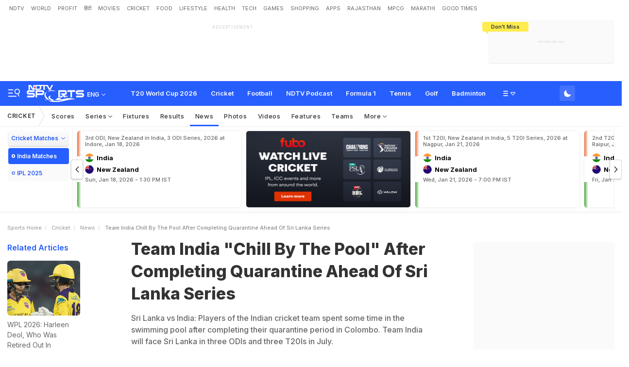

--- FILE ---
content_type: text/html; charset=utf-8
request_url: https://sports.ndtv.com/cricket/sri-lanka-vs-india-indian-cricketers-chill-by-the-pool-after-completing-quarantine-2477171
body_size: 133360
content:
<!doctype html>
<html>
<head>
    <link crossorigin rel="preconnect dns-prefetch" href="https://cdn.ndtv.com/" />
    <link crossorigin rel="preconnect dns-prefetch" href="https://c.ndtvimg.com/" />
    <link crossorigin rel="preconnect dns-prefetch" href="https://fonts.googleapis.com" />
    <link crossorigin rel="preconnect dns-prefetch" fetchpriority="low" href="https://fonts.gstatic.com" />
    <link crossorigin rel="preconnect dns-prefetch" fetchpriority="low" href="https://sdata.ndtv.com/" />
    <link crossorigin rel="preconnect dns-prefetch" fetchpriority="low" href="https://edata.ndtv.com/" />
    <meta property="category" content="Sports" />
    <meta http-equiv="Content-Type" content="text/html; charset=UTF-8" />
    <meta http-equiv="content-language" content="en" />
    <meta http-equiv="X-UA-Compatible" content="IE=edge" />
    <meta name="viewport" content="width=device-width, initial-scale=1.0, minimum-scale=1.0, maximum-scale=1.0, user-scalable=no">
    <meta name="apple-mobile-web-app-capable" content="yes" />
    <meta name="apple-mobile-web-app-status-bar-style" content="black-translucent">
    <meta name="msapplication-tap-highlight" content="no" />
    <meta name="google-site-verification" content="yThRoDT_1iDUIum7IPIGT96Y-8rpvmFwlYBBK9EMGXM" />
    <meta property="taboola-category" content="sports" />

    <!--====== ATF CSS ======-->
    <!-- Google font -->
    <link rel="preload" href="https://fonts.googleapis.com/css?family=Inter:300,400,500,600,700,800,900&display=swap" as="style"  />
    <link rel="stylesheet" href="https://fonts.googleapis.com/css?family=Inter:300,400,500,600,700,800,900&display=swap" />
    <link rel="prefetch" href="https://cdn.ndtv.com/sports_ndtvin/js/custom_vanilla.min.js?prod-ver=93.27" as="script" />


    
	<meta name="robots" content="max-image-preview:large">
	
		<style>
			.vjl,.vjl-1,.vjl-10,.vjl-11,.vjl-12,.vjl-2,.vjl-2a,.vjl-3,.vjl-4,.vjl-5,.vjl-6,.vjl-7,.vjl-8,.vjl-9,.vjl-auto,.vjl-lg,.vjl-lg-1,.vjl-lg-10,.vjl-lg-11,.vjl-lg-12,.vjl-lg-2,.vjl-lg-2a,.vjl-lg-3,.vjl-lg-4,.vjl-lg-5,.vjl-lg-6,.vjl-lg-7,.vjl-lg-8,.vjl-lg-9,.vjl-lg-auto,.vjl-md,.vjl-md-1,.vjl-md-10,.vjl-md-11,.vjl-md-12,.vjl-md-2,.vjl-md-3,.vjl-md-4,.vjl-md-5,.vjl-md-6,.vjl-md-7,.vjl-md-8,.vjl-md-9,.vjl-md-auto,.vjl-sm,.vjl-sm-1,.vjl-sm-10,.vjl-sm-11,.vjl-sm-12,.vjl-sm-2,.vjl-sm-2a,.vjl-sm-3,.vjl-sm-4,.vjl-sm-5,.vjl-sm-6,.vjl-sm-7,.vjl-sm-8,.vjl-sm-9,.vjl-sm-auto,.vjl-xl,.vjl-xl-1,.vjl-xl-10,.vjl-xl-11,.vjl-xl-12,.vjl-xl-2,.vjl-xl-2a,.vjl-xl-3,.vjl-xl-4,.vjl-xl-5,.vjl-xl-6,.vjl-xl-7,.vjl-xl-8,.vjl-xl-9,.vjl-xl-auto{position:relative;width:100%;padding-right:15px;padding-left:15px}.vjl{-ms-flex-preferred-size:0;flex-basis:0;-ms-flex-positive:1;flex-grow:1;max-width:100%}.vjl-auto{-ms-flex:0 0 auto;flex:0 0 auto;width:auto;max-width:100%}.vjl-1{-ms-flex:0 0 8.333333%;flex:0 0 8.333333%;max-width:8.333333%}.vjl-2{-ms-flex:0 0 16.666667%;flex:0 0 16.666667%;max-width:16.666667%}.vjl-2a{-ms-flex:0 0 20%;flex:0 0 20%;max-width:20%}.vjl-3{-ms-flex:0 0 25%;flex:0 0 25%;max-width:25%}.vjl-4{-ms-flex:0 0 33.333333%;flex:0 0 33.333333%;max-width:33.333333%}.vjl-5{-ms-flex:0 0 41.666667%;flex:0 0 41.666667%;max-width:41.666667%}.vjl-6{-ms-flex:0 0 50%;flex:0 0 50%;max-width:50%}.vjl-7{-ms-flex:0 0 58.333333%;flex:0 0 58.333333%;max-width:58.333333%}.vjl-8{-ms-flex:0 0 66.666667%;flex:0 0 66.666667%;max-width:66.666667%}.vjl-9{-ms-flex:0 0 75%;flex:0 0 75%;max-width:75%}.vjl-10{-ms-flex:0 0 83.333333%;flex:0 0 83.333333%;max-width:83.333333%}.vjl-11{-ms-flex:0 0 91.666667%;flex:0 0 91.666667%;max-width:91.666667%}.vjl-12{-ms-flex:0 0 100%;flex:0 0 100%;max-width:100%}.order-first{-ms-flex-order:-1;order:-1}.order-last{-ms-flex-order:13;order:13}.order-0{-ms-flex-order:0;order:0}.order-1{-ms-flex-order:1;order:1}.order-2{-ms-flex-order:2;order:2}.order-3{-ms-flex-order:3;order:3}.order-4{-ms-flex-order:4;order:4}.order-5{-ms-flex-order:5;order:5}.order-6{-ms-flex-order:6;order:6}.order-7{-ms-flex-order:7;order:7}.order-8{-ms-flex-order:8;order:8}.order-9{-ms-flex-order:9;order:9}.order-10{-ms-flex-order:10;order:10}.order-11{-ms-flex-order:11;order:11}.order-12{-ms-flex-order:12;order:12}.offset-1{margin-left:8.333333%}.offset-2{margin-left:16.666667%}.offset-3{margin-left:25%}.offset-4{margin-left:33.333333%}.offset-5{margin-left:41.666667%}.offset-6{margin-left:50%}.offset-7{margin-left:58.333333%}.offset-8{margin-left:66.666667%}.offset-9{margin-left:75%}.offset-10{margin-left:83.333333%}.offset-11{margin-left:91.666667%}@media (min-width:576px){.vjl-sm{-ms-flex-preferred-size:0;flex-basis:0;-ms-flex-positive:1;flex-grow:1;max-width:100%}.vjl-sm-auto{-ms-flex:0 0 auto;flex:0 0 auto;width:auto;max-width:100%}.vjl-sm-1{-ms-flex:0 0 8.333333%;flex:0 0 8.333333%;max-width:8.333333%}.vjl-sm-2{-ms-flex:0 0 16.666667%;flex:0 0 16.666667%;max-width:16.666667%}.vjl-sm-2a{-ms-flex:0 0 20%;flex:0 0 20%;max-width:20%}.vjl-sm-3{-ms-flex:0 0 25%;flex:0 0 25%;max-width:25%}.vjl-sm-4{-ms-flex:0 0 33.333333%;flex:0 0 33.333333%;max-width:33.333333%}.vjl-sm-5{-ms-flex:0 0 41.666667%;flex:0 0 41.666667%;max-width:41.666667%}.vjl-sm-6{-ms-flex:0 0 50%;flex:0 0 50%;max-width:50%}.vjl-sm-7{-ms-flex:0 0 58.333333%;flex:0 0 58.333333%;max-width:58.333333%}.vjl-sm-8{-ms-flex:0 0 66.666667%;flex:0 0 66.666667%;max-width:66.666667%}.vjl-sm-9{-ms-flex:0 0 75%;flex:0 0 75%;max-width:75%}.vjl-sm-10{-ms-flex:0 0 83.333333%;flex:0 0 83.333333%;max-width:83.333333%}.vjl-sm-11{-ms-flex:0 0 91.666667%;flex:0 0 91.666667%;max-width:91.666667%}.vjl-sm-12{-ms-flex:0 0 100%;flex:0 0 100%;max-width:100%}.order-sm-first{-ms-flex-order:-1;order:-1}.order-sm-last{-ms-flex-order:13;order:13}.order-sm-0{-ms-flex-order:0;order:0}.order-sm-1{-ms-flex-order:1;order:1}.order-sm-2{-ms-flex-order:2;order:2}.order-sm-3{-ms-flex-order:3;order:3}.order-sm-4{-ms-flex-order:4;order:4}.order-sm-5{-ms-flex-order:5;order:5}.order-sm-6{-ms-flex-order:6;order:6}.order-sm-7{-ms-flex-order:7;order:7}.order-sm-8{-ms-flex-order:8;order:8}.order-sm-9{-ms-flex-order:9;order:9}.order-sm-10{-ms-flex-order:10;order:10}.order-sm-11{-ms-flex-order:11;order:11}.order-sm-12{-ms-flex-order:12;order:12}.offset-sm-0{margin-left:0}.offset-sm-1{margin-left:8.333333%}.offset-sm-2{margin-left:16.666667%}.offset-sm-3{margin-left:25%}.offset-sm-4{margin-left:33.333333%}.offset-sm-5{margin-left:41.666667%}.offset-sm-6{margin-left:50%}.offset-sm-7{margin-left:58.333333%}.offset-sm-8{margin-left:66.666667%}.offset-sm-9{margin-left:75%}.offset-sm-10{margin-left:83.333333%}.offset-sm-11{margin-left:91.666667%}}@media (min-width:768px){.vjl-md{-ms-flex-preferred-size:0;flex-basis:0;-ms-flex-positive:1;flex-grow:1;max-width:100%}.vjl-md-auto{-ms-flex:0 0 auto;flex:0 0 auto;width:auto;max-width:100%}.vjl-md-1{-ms-flex:0 0 8.333333%;flex:0 0 8.333333%;max-width:8.333333%}.vjl-md-2{-ms-flex:0 0 16.666667%;flex:0 0 16.666667%;max-width:16.666667%}.vjl-md-3{-ms-flex:0 0 25%;flex:0 0 25%;max-width:25%}.vjl-md-4{-ms-flex:0 0 33.333333%;flex:0 0 33.333333%;max-width:33.333333%}.vjl-md-5{-ms-flex:0 0 41.666667%;flex:0 0 41.666667%;max-width:41.666667%}.vjl-md-6{-ms-flex:0 0 50%;flex:0 0 50%;max-width:50%}.vjl-md-7{-ms-flex:0 0 58.333333%;flex:0 0 58.333333%;max-width:58.333333%}.vjl-md-8{-ms-flex:0 0 66.666667%;flex:0 0 66.666667%;max-width:66.666667%}.vjl-md-9{-ms-flex:0 0 75%;flex:0 0 75%;max-width:75%}.vjl-md-10{-ms-flex:0 0 83.333333%;flex:0 0 83.333333%;max-width:83.333333%}.vjl-md-11{-ms-flex:0 0 91.666667%;flex:0 0 91.666667%;max-width:91.666667%}.vjl-md-12{-ms-flex:0 0 100%;flex:0 0 100%;max-width:100%}.order-md-first{-ms-flex-order:-1;order:-1}.order-md-last{-ms-flex-order:13;order:13}.order-md-0{-ms-flex-order:0;order:0}.order-md-1{-ms-flex-order:1;order:1}.order-md-2{-ms-flex-order:2;order:2}.order-md-3{-ms-flex-order:3;order:3}.order-md-4{-ms-flex-order:4;order:4}.order-md-5{-ms-flex-order:5;order:5}.order-md-6{-ms-flex-order:6;order:6}.order-md-7{-ms-flex-order:7;order:7}.order-md-8{-ms-flex-order:8;order:8}.order-md-9{-ms-flex-order:9;order:9}.order-md-10{-ms-flex-order:10;order:10}.order-md-11{-ms-flex-order:11;order:11}.order-md-12{-ms-flex-order:12;order:12}.offset-md-0{margin-left:0}.offset-md-1{margin-left:8.333333%}.offset-md-2{margin-left:16.666667%}.offset-md-3{margin-left:25%}.offset-md-4{margin-left:33.333333%}.offset-md-5{margin-left:41.666667%}.offset-md-6{margin-left:50%}.offset-md-7{margin-left:58.333333%}.offset-md-8{margin-left:66.666667%}.offset-md-9{margin-left:75%}.offset-md-10{margin-left:83.333333%}.offset-md-11{margin-left:91.666667%}}@media (min-width:992px){.vjl-lg{-ms-flex-preferred-size:0;flex-basis:0;-ms-flex-positive:1;flex-grow:1;max-width:100%}.vjl-lg-auto{-ms-flex:0 0 auto;flex:0 0 auto;width:auto;max-width:100%}.vjl-lg-1{-ms-flex:0 0 8.333333%;flex:0 0 8.333333%;max-width:8.333333%}.vjl-lg-2{-ms-flex:0 0 16.666667%;flex:0 0 16.666667%;max-width:16.666667%}.vjl-lg-2a{-ms-flex:0 0 20%;flex:0 0 20%;max-width:20%}.vjl-lg-3{-ms-flex:0 0 25%;flex:0 0 25%;max-width:25%}.vjl-lg-4{-ms-flex:0 0 33.333333%;flex:0 0 33.333333%;max-width:33.333333%}.vjl-lg-5{-ms-flex:0 0 41.666667%;flex:0 0 41.666667%;max-width:41.666667%}.vjl-lg-6{-ms-flex:0 0 50%;flex:0 0 50%;max-width:50%}.vjl-lg-7{-ms-flex:0 0 58.333333%;flex:0 0 58.333333%;max-width:58.333333%}.vjl-lg-8{-ms-flex:0 0 66.666667%;flex:0 0 66.666667%;max-width:66.666667%}.vjl-lg-9{-ms-flex:0 0 75%;flex:0 0 75%;max-width:75%}.vjl-lg-10{-ms-flex:0 0 83.333333%;flex:0 0 83.333333%;max-width:83.333333%}.vjl-lg-11{-ms-flex:0 0 91.666667%;flex:0 0 91.666667%;max-width:91.666667%}.vjl-lg-12{-ms-flex:0 0 100%;flex:0 0 100%;max-width:100%}.order-lg-first{-ms-flex-order:-1;order:-1}.order-lg-last{-ms-flex-order:13;order:13}.order-lg-0{-ms-flex-order:0;order:0}.order-lg-1{-ms-flex-order:1;order:1}.order-lg-2{-ms-flex-order:2;order:2}.order-lg-3{-ms-flex-order:3;order:3}.order-lg-4{-ms-flex-order:4;order:4}.order-lg-5{-ms-flex-order:5;order:5}.order-lg-6{-ms-flex-order:6;order:6}.order-lg-7{-ms-flex-order:7;order:7}.order-lg-8{-ms-flex-order:8;order:8}.order-lg-9{-ms-flex-order:9;order:9}.order-lg-10{-ms-flex-order:10;order:10}.order-lg-11{-ms-flex-order:11;order:11}.order-lg-12{-ms-flex-order:12;order:12}.offset-lg-0{margin-left:0}.offset-lg-1{margin-left:8.333333%}.offset-lg-2{margin-left:16.666667%}.offset-lg-3{margin-left:25%}.offset-lg-4{margin-left:33.333333%}.offset-lg-5{margin-left:41.666667%}.offset-lg-6{margin-left:50%}.offset-lg-7{margin-left:58.333333%}.offset-lg-8{margin-left:66.666667%}.offset-lg-9{margin-left:75%}.offset-lg-10{margin-left:83.333333%}.offset-lg-11{margin-left:91.666667%}}@media (min-width:1200px){.vjl-xl{-ms-flex-preferred-size:0;flex-basis:0;-ms-flex-positive:1;flex-grow:1;max-width:100%}.vjl-xl-auto{-ms-flex:0 0 auto;flex:0 0 auto;width:auto;max-width:100%}.vjl-xl-1{-ms-flex:0 0 8.333333%;flex:0 0 8.333333%;max-width:8.333333%}.vjl-xl-2{-ms-flex:0 0 16.666667%;flex:0 0 16.666667%;max-width:16.666667%}.vjl-xl-2a{-ms-flex:0 0 20%;flex:0 0 20%;max-width:20%}.vjl-xl-3{-ms-flex:0 0 25%;flex:0 0 25%;max-width:25%}.vjl-xl-4{-ms-flex:0 0 33.333333%;flex:0 0 33.333333%;max-width:33.333333%}.vjl-xl-5{-ms-flex:0 0 41.666667%;flex:0 0 41.666667%;max-width:41.666667%}.vjl-xl-6{-ms-flex:0 0 50%;flex:0 0 50%;max-width:50%}.vjl-xl-7{-ms-flex:0 0 58.333333%;flex:0 0 58.333333%;max-width:58.333333%}.vjl-xl-8{-ms-flex:0 0 66.666667%;flex:0 0 66.666667%;max-width:66.666667%}.vjl-xl-9{-ms-flex:0 0 75%;flex:0 0 75%;max-width:75%}.vjl-xl-10{-ms-flex:0 0 83.333333%;flex:0 0 83.333333%;max-width:83.333333%}.vjl-xl-11{-ms-flex:0 0 91.666667%;flex:0 0 91.666667%;max-width:91.666667%}.vjl-xl-12{-ms-flex:0 0 100%;flex:0 0 100%;max-width:100%}.order-xl-first{-ms-flex-order:-1;order:-1}.order-xl-last{-ms-flex-order:13;order:13}.order-xl-0{-ms-flex-order:0;order:0}.order-xl-1{-ms-flex-order:1;order:1}.order-xl-2{-ms-flex-order:2;order:2}.order-xl-3{-ms-flex-order:3;order:3}.order-xl-4{-ms-flex-order:4;order:4}.order-xl-5{-ms-flex-order:5;order:5}.order-xl-6{-ms-flex-order:6;order:6}.order-xl-7{-ms-flex-order:7;order:7}.order-xl-8{-ms-flex-order:8;order:8}.order-xl-9{-ms-flex-order:9;order:9}.order-xl-10{-ms-flex-order:10;order:10}.order-xl-11{-ms-flex-order:11;order:11}.order-xl-12{-ms-flex-order:12;order:12}.offset-xl-0{margin-left:0}.offset-xl-1{margin-left:8.333333%}.offset-xl-2{margin-left:16.666667%}.offset-xl-3{margin-left:25%}.offset-xl-4{margin-left:33.333333%}.offset-xl-5{margin-left:41.666667%}.offset-xl-6{margin-left:50%}.offset-xl-7{margin-left:58.333333%}.offset-xl-8{margin-left:66.666667%}.offset-xl-9{margin-left:75%}.offset-xl-10{margin-left:83.333333%}.offset-xl-11{margin-left:91.666667%}}html{font-family:sans-serif;line-height:1.6;-webkit-text-size-adjust:100%;-ms-text-size-adjust:100%;-ms-overflow-style:scrollbar;-webkit-tap-highlight-color:transparent}@-ms-viewport{width:device-width}article,aside,dialog,figcaption,figure,footer,header,hgroup,main,nav,section{display:block}body{margin:0;font-family:var(--ff-two);font-size:1rem;font-weight:400;line-height:1.7;color:var(--vj-cl-dr2);text-align:left;background-color:var(--vj-cl-lg);overflow-x:hidden;overflow-y:scroll}[tabindex="-1"]:focus{outline:0}hr{box-sizing:content-box;height:0;overflow:visible}p{margin-top:0;margin-bottom:15px}dl,ol,ul{list-style:none;margin:0;padding:0}ol ol,ol ul,ul ol,ul ul{margin-bottom:0}blockquote{margin:0 0 1rem}b,strong{font-weight:bolder}small{font-size:80%}*,a,button,input,select,textarea{-webkit-tap-highlight-color:transparent}a{color:var(--vj-cl-dr5)}a:focus,a:hover{color:var(--vj-cl-dr);text-decoration:none}[role=button],a,button,input[type=button],input[type=reset],input[type=submit]{cursor:pointer}.btn,.form-control,a,button{text-decoration:none}code,kbd,pre,samp{font-family:monospace,monospace;font-size:1em}pre{margin-top:0;margin-bottom:1rem;overflow:auto;-ms-overflow-style:scrollbar}figure{margin:0 0 1rem}img{max-width:100%;vertical-align:middle;border-style:none}svg:not(:root){overflow:hidden}::-webkit-file-upload-button{font:inherit;-webkit-appearance:button}.h1,.h2,.h3,.h4,.h5,.h6,h1,h2,h3,h4,h5,h6{color:var(--vj-cl-dr1);font-family:var(--ff-two);font-weight:600;line-height:1.4;margin-bottom:16px;margin-top:0}.h1,h1{font-size:2.5rem}.h2,h2{font-size:2rem}.h3,h3{font-size:1.75rem}.h4,h4{font-size:1.5rem}.h5,h5{font-size:1.25rem}.h6,h6{font-size:1rem}.clear:after,.clear:before{content:'';clear:both;display:block}.srh_inp:focus{outline:0;border-color:var(--vj-cl-m);box-shadow:0 17px 25px -19px rgba(0,0,0,.7)}.vjl-row{display:-webkit-box;display:-ms-flexbox;display:flex;-ms-flex-wrap:wrap;flex-wrap:wrap;margin-right:-15px;margin-left:-15px}.vjl-row-hf{margin-right:-6px;margin-left:-6px}.vjl-row-hf .vjl-md-1,.vjl-row-hf .vjl-md-10,.vjl-row-hf .vjl-md-11,.vjl-row-hf .vjl-md-12,.vjl-row-hf .vjl-md-2,.vjl-row-hf .vjl-md-2a,.vjl-row-hf .vjl-md-3,.vjl-row-hf .vjl-md-300,.vjl-row-hf .vjl-md-4,.vjl-row-hf .vjl-md-5,.vjl-row-hf .vjl-md-6,.vjl-row-hf .vjl-md-7,.vjl-row-hf .vjl-md-8,.vjl-row-hf .vjl-md-9,.vjl-row-hf .vjl-md-r300{padding-right:6px;padding-left:6px}.vjl-cntr{width:100%;max-width:1320px;padding-right:15px;padding-left:15px;margin-right:auto;margin-left:auto}.vj-content{display:inline-block;float:left;width:100%}.home .vjl-cntr{width:100%;max-width:1270px;padding-right:0;padding-left:0;margin-right:auto;margin-left:auto}.vjl-md-2a,.vjl-md-5a,.vjl-md-7a{position:relative;width:100%;padding-right:15px;padding-left:15px}.vjl-md-300{position:relative;width:100%;padding-right:15px;padding-left:15px}.vjl-md-r300{position:relative;width:100%;padding-right:15px;padding-left:15px}@media (min-width:768px){.vjl-md-2a{-ms-flex:0 0 20%;flex:0 0 20%;max-width:20%}.vjl-md-7a{-ms-flex:0 0 61.333333%;flex:0 0 61.333333%;max-width:61.333333%}.vjl-md-5a{-ms-flex:0 0 38.666667%;flex:0 0 38.666667%;max-width:38.666667%}.vjl-md-300{-ms-flex:0 0 calc(100% - 330px);flex:0 0 calc(100% - 330px);max-width:calc(100% - 330px)}.vjl-md-r300{-ms-flex:0 0 330px;flex:0 0 330px;max-width:330px}}.vjl_ord-1{-webkit-box-ordinal-group:2;-ms-flex-order:1;order:1}.vjl_ord-2{-webkit-box-ordinal-group:3;-ms-flex-order:2;order:2}.vjl_ord-3{-webkit-box-ordinal-group:4;-ms-flex-order:3;order:3}::placeholder{color:var(--vj-cl-dr1);opacity:1}:-ms-input-placeholder{color:var(--vj-cl-dr1)}::-ms-input-placeholder{color:var(--vj-cl-dr1)}@media (max-width:420px){body{padding-top:93px}body.non_sub-nav{padding-top:51px}}:root{--vj-cl-m:#275EFE;--vj-cl-mtx:#275EFE;--vj-cl-ot1:#f1f9ea;--vj-cl-ot2:#ffec4e;--vj-cl-ic1:#275EFE;--vj-cl-ic2:rgba(0,0,0,0.8);--vj-cl-bg:#ffffff;--vj-cl-bg1:#fafafa;--vj-cl-bg2:#f9f9f9;--vj-cl-bg3:#ececec;--vj-cl-bg4:#ffffff;--vj-cl-br1:#f2f2f2;--vj-cl-br2:#272b31;--vj-cl-lg:#fff;--vj-cl-lg1:#fafafa;--vj-cl-lg2:#a9a9a9;--vj-cl-lg3:#d4d4d4;--vj-cl-lg4:#eeeeee;--vj-cl-lg5:#fff;--vj-cl-lg6:#fafafa;--vj-cl-dr:#000;--vj-cl-dr1:#333;--vj-cl-dr2:#343a40;--vj-cl-dr3:#4c4c4c;--vj-cl-dr4:#585858;--vj-cl-dr5:#666;--vj-cl-dr6:#747474;--vj-cl-dr7:#9c9c9c;--vj-cl-dr8:#343a40;--vj-cl-rg1:rgba(51, 51, 51, 0.07);--vj-cl-rg2:rgba(247, 247, 247, 0.97);--vj-cl-rg3:rgba(0,0,0,0.17);--vj-cl-rg4:rgba(0, 0, 0, 0.7);--vj-cl-rg5:rgba(0, 0, 0, 0.8);--vj-cl-rg6:rgba(51, 51, 51, 0.03);--vj-cl-rg7:rgba(255, 255, 255, 0.9);--vj-cl-rg8:rgba(51, 51, 51, 0.4);--vj-cl-rg9:rgba(51, 51, 51, 0.07);--vj-cl-rg10:rgba(58, 86, 167, 0.47);--vj-cl-rg11:rgba(255, 255, 255, 0.47);--ff-one:'Inter',sans-serif;--ff-two:'Inter',sans-serif}:root .day_night{--vj-cl-m:#2d55d1;--vj-cl-mtx:#719fff;--vj-cl-ot1:#3d4438;--vj-cl-ot2:#ffec4e;--vj-cl-ic1:rgba(255, 255, 255, 0.35);--vj-cl-ic2:rgba(255, 255, 255, 0.8);--vj-cl-bg:#2c2c2c;--vj-cl-bg1:#1e1f1f;--vj-cl-bg2:#1e1f1f;--vj-cl-bg3:#181818;--vj-cl-bg4:#272727;--vj-cl-br1:#191c20;--vj-cl-br2:#272b31;--vj-cl-lg:#272727;--vj-cl-lg1:#333;--vj-cl-lg2:#a9a9a9;--vj-cl-lg3:#d4d4d4;--vj-cl-lg4:#383838;--vj-cl-lg5:#333;--vj-cl-lg6:#272727;--vj-cl-dr:#fff;--vj-cl-dr1:#d4d4d4;--vj-cl-dr2:#e3e4e7;--vj-cl-dr3:#a9a9a9;--vj-cl-dr4:#c1c1c1;--vj-cl-dr5:#a3a9a9;--vj-cl-dr6:#777;--vj-cl-dr7:#999999;--vj-cl-dr8:#343a40;--vj-cl-rg1:#353939;--vj-cl-rg2:rgba(29, 29, 29, 0.97);--vj-cl-rg3:rgba(232, 232, 232, 0.17);--vj-cl-rg4:rgba(255, 255, 255, 0.7);--vj-cl-rg5:rgba(255, 255, 255, 0.8);--vj-cl-rg6:rgba(33, 33, 33, 0.27);--vj-cl-rg7:rgba(12, 12, 12, 0.9);--vj-cl-rg8:rgba(255, 255, 255, 0.47);--vj-cl-rg9:rgba(51, 51, 51, 0.07);--vj-cl-rg10:rgba(186, 204, 255, 0.47);--vj-cl-rg11:rgba(0, 0, 0, 0.47)}@media (prefers-color-scheme:dark){:root{--vj-cl-m:#2d55d1;--vj-cl-mtx:#719fff;--vj-cl-ot1:#3d4438;--vj-cl-ot2:#ffec4e;--vj-cl-ic1:rgba(255, 255, 255, 0.35);--vj-cl-ic2:rgba(255, 255, 255, 0.8);--vj-cl-bg:#2c2c2c;--vj-cl-bg1:#1e1f1f;--vj-cl-bg2:#1e1f1f;--vj-cl-bg3:#181818;--vj-cl-bg4:#272727;--vj-cl-br1:#191c20;--vj-cl-br2:#272b31;--vj-cl-lg:#272727;--vj-cl-lg1:#333;--vj-cl-lg2:#a9a9a9;--vj-cl-lg3:#d4d4d4;--vj-cl-lg4:#383838;--vj-cl-lg5:#333;--vj-cl-lg6:#272727;--vj-cl-dr:#fff;--vj-cl-dr1:#d4d4d4;--vj-cl-dr2:#e3e4e7;--vj-cl-dr3:#a9a9a9;--vj-cl-dr4:#c1c1c1;--vj-cl-dr5:#a3a9a9;--vj-cl-dr6:#777;--vj-cl-dr7:#999999;--vj-cl-dr8:#343a40;--vj-cl-rg1:#353939;--vj-cl-rg2:rgba(29, 29, 29, 0.97);--vj-cl-rg3:rgba(232, 232, 232, 0.17);--vj-cl-rg4:rgba(255, 255, 255, 0.7);--vj-cl-rg5:rgba(255, 255, 255, 0.8);--vj-cl-rg6:rgba(33, 33, 33, 0.27);--vj-cl-rg7:rgba(12, 12, 12, 0.9);--vj-cl-rg8:rgba(255, 255, 255, 0.47);--vj-cl-rg9:rgba(51, 51, 51, 0.07);--vj-cl-rg10:rgba(186, 204, 255, 0.47);--vj-cl-rg11:rgba(0, 0, 0, 0.47)}:root .day_night{--vj-cl-m:#275EFE;--vj-cl-mtx:#275EFE;--vj-cl-ot1:#f1f9ea;--vj-cl-ot2:#ffec4e;--vj-cl-ic1:#275EFE;--vj-cl-ic2:rgba(0,0,0,0.8);--vj-cl-bg:#ffffff;--vj-cl-bg1:#fafafa;--vj-cl-bg2:#f9f9f9;--vj-cl-bg3:#ececec;--vj-cl-bg4:#ffffff;--vj-cl-br1:#f2f2f2;--vj-cl-br2:#272b31;--vj-cl-lg:#fff;--vj-cl-lg1:#fafafa;--vj-cl-lg2:#a9a9a9;--vj-cl-lg3:#d4d4d4;--vj-cl-lg4:#eeeeee;--vj-cl-lg5:#fff;--vj-cl-lg6:#fafafa;--vj-cl-dr:#000;--vj-cl-dr1:#333;--vj-cl-dr2:#343a40;--vj-cl-dr3:#4c4c4c;--vj-cl-dr4:#585858;--vj-cl-dr5:#666;--vj-cl-dr6:#747474;--vj-cl-dr7:#9c9c9c;--vj-cl-dr8:#343a40;--vj-cl-rg1:rgba(51, 51, 51, 0.07);--vj-cl-rg2:rgba(247, 247, 247, 0.97);--vj-cl-rg3:rgba(0,0,0,0.17);--vj-cl-rg4:rgba(0, 0, 0, 0.7);--vj-cl-rg5:rgba(0, 0, 0, 0.8);--vj-cl-rg6:rgba(51, 51, 51, 0.03);--vj-cl-rg7:rgba(255, 255, 255, 0.9);--vj-cl-rg8:rgba(51, 51, 51, 0.4);--vj-cl-rg9:rgba(51, 51, 51, 0.07);--vj-cl-rg10:rgba(58, 86, 167, 0.47);--vj-cl-rg11:rgba(255, 255, 255, 0.47)}}body.spt-home{background-color:var(--vj-cl-lg1)}.spt-home .header{background-color:var(--vj-cl-lg1)}*,::after,::before{box-sizing:border-box}::-moz-selection{background:var(--vj-cl-m);color:#fff}::selection{background:var(--vj-cl-m);color:#fff}.body-lit{background-color:var(--vj-cl-lg6)}.content{display:inline-block;position:relative;width:100%}.section{display:inline-block;padding:30px 0 20px;position:relative;width:100%}.section_one{background-color:var(--vj-cl-lg);display:inline-block;padding:40px 0 30px;position:relative;width:100%}.section_two{display:inline-block;padding:0 0 20px;position:relative;width:100%}.section_bg1{background-color:#e7f2f7}.day_night .section_bg1{background:#272e36}@media (prefers-color-scheme:dark){.section_bg1{background:#272e36}.day_night .section_bg1{background:#e7f2f7}}.section_bg4{background-color:var(--vj-cl-lg1)}.section_bg2{background-color:#6098f7;padding:40px 0 50px;z-index:4}.section_bg3{background-color:#1f294e;padding:60px 0;z-index:4}.vj_icn{display:inline-block;width:1em;height:1em;stroke-width:0;stroke:currentColor;fill:currentColor}.ss .vj_icn{color:var(--vj-cl-dr2);font-size:15px;height:34px}.ss .comment .vj_icn{font-size:22px}.ss .printer .vj_icn{font-size:20px}.ss .mailbox .vj_icn{font-size:20px}.vj_mix{display:inline-block;font-size:0;margin:0 auto;line-height:1;position:relative;vertical-align:middle}.vj_mix .vj_icn:nth-child(n+2){left:0;position:absolute;top:0}.btn_bm .vj_icn{font-size:28px;margin:0 6px 3px 0;vertical-align:middle}.btn_bm .vj_icn.vj_arrow-down{font-size:12px;margin:0 0 0 6px}.header{background-color:var(--vj-cl-lg);position:relative}.t-md{padding:6px 0}.hdr-lhs-col{margin:0 15px 0 0;width:185px;min-height:1px}.vj_icn.vj_logo-ndtv{color:var(--vj-cl-dr);font-size:102px;float:left;height:auto}.ndtv-logo{display:inline-block;float:left;padding:11px 0 0;position:relative;z-index:6}.t-icn-nv{cursor:pointer;background-repeat:no-repeat;background-position:center;text-align:center;background-size:19px;float:right;height:50px;position:relative;width:33px}.t-md .t-icn-nv{height:71px}.t-icn-nv .vj_icn{color:var(--vj-cl-dr2);font-size:21px;display:inline-block;margin-top:15px}.t-icn-nv:hover .vj_icn{color:var(--vj-cl-ot2)}.t-icn-nv img{padding-top:16px;width:19px}.t-icn-sr img{padding-top:15px}.sid-nav-icn_wrp{border-radius:4px;margin:0 0 0 -10px;color:#fff;display:inline-block;float:left;position:relative;padding:12px 14px 14px 12px}:root{--vj-cl-LgBt1:#4673ff;--vj-cl-LgBt2:#e8f1ff;--vj-cl-LgBt3:#ffffff}:root .day_night{--vj-cl-LgBt1:#4673ff;--vj-cl-LgBt2:#74aaff;--vj-cl-LgBt3:#ffffff}@media (prefers-color-scheme:dark){:root{--vj-cl-LgBt1:#272727;--vj-cl-LgBt2:#272727;--vj-cl-LgBt3:#ffffff}:root .day_night{--vj-cl-LgBt1:#e7ffed;--vj-cl-LgBt2:#e8ffed;--vj-cl-LgBt3:#3e3e3e}}.log_btn{background:var(--vj-cl-LgBt1);border:2px solid var(--vj-cl-LgBt2);box-sizing:border-box;color:var(--vj-cl-LgBt3);display:flex;float:right;border-radius:4px;font-size:13px;font-family:var(--ff-one);font-weight:600;line-height:21px;margin:9px 0 0 8px;padding:4px 6px;position:relative;cursor:pointer;height:33px;text-transform:capitalize;align-items:center}.log_btn:hover{opacity:.7}.log_btn-act{border:2px solid #41a4db;color:#fff;opacity:1}.log_btn .vj_icn{font-size:17px;margin-right:0}.log_btn-tx{display:flex;margin-left:4px}.log_btn-act .log_btn-tx{display:none}.log_btn-act .log_btn-dt{background:#33ff95;border-radius:12px;display:flex;width:8px;height:8px;position:absolute;bottom:4px;right:2px}@media (min-width:1200px){.log_btn .vj_icn{font-size:17px}}@media (max-width:1199px){.log_btn{background:var(--vj-cl-LgBt1);border-radius:24px;box-shadow:0 1px 2px rgb(0 0 0 / 7%);display:flex;float:right;font-size:18px;height:33px;position:relative;margin:8px 0 0 4px;width:33px;padding:4px 6px 4px 6px;align-items:center;justify-content:center}.log_btn-act{border:2px solid #41a4db}.log_btn-tx{display:none}.log_btn-act .log_btn-dt{bottom:2px;right:-2px}}@media (max-width:1200px){.hdr-nn{display:none}}body.js-npop-frm{overflow:hidden}.npop_wrp{left:50%;opacity:0;position:fixed;pointer-events:none;top:0;max-width:490px;width:100%;z-index:9999999;-webkit-transform:translateX(-50%) translateY(-120%);-moz-transform:translateX(-50%) translateY(-120%);-ms-transform:translateX(-50%) translateY(-120%);-o-transform:translateX(-50%) translateY(-120%);transform:translateX(-50%) translateY(-120%);-webkit-transition:all .4s cubic-bezier(.3,0,0,1.3);-moz-transition:all .4s cubic-bezier(.3,0,0,1.3);-ms-transition:all .4s cubic-bezier(.3,0,0,1.3);-o-transition:all .4s cubic-bezier(.3,0,0,1.3);transition:all .4s cubic-bezier(.3,0,0,1.3)}.js-npop-btn .npop_wrp,.js-npop-frm .npop_wrp{opacity:1;pointer-events:auto;-webkit-transform:translateX(-50%) translateY(0);-moz-transform:translateX(-50%) translateY(0);-ms-transform:translateX(-50%) translateY(0);-o-transform:translateX(-50%) translateY(0);transform:translateX(-50%) translateY(0)}.npop_con{background:var(--vj-cl-lg);border:1px solid rgba(0,0,0,.6);border-top:0 none;border-radius:0 0 12px 12px;padding:15px 15px 18px}.npop_bt-wr{display:inline-block;margin:0 auto;text-align:center;width:100%}.npop_ttl{color:var(--vj-cl-dr1);font-size:17px;font-weight:600;line-height:25px;margin-bottom:4px}.npop_txt{color:var(--vj-cl-dr6);font-size:14px;font-weight:400;line-height:21px;margin-bottom:9px}.npop_bt-wr .btn{font-family:var(--ff-two);font-size:14px;float:none}.js-npop-btn .npop_btn{display:inline-block}.npop_fr{display:none}.js-npop-frm .npop_fr{display:inline-block}.npop-btn{background-color:var(--vj-cl-m);border-radius:44px;border:2px solid var(--vj-cl-m);color:#fff;display:inline-block;font-family:var(--ff-two);font-size:14px;font-weight:500;line-height:22.5px;margin:6px 4px 0;padding:5px 6px;pointer-events:auto;text-align:center;min-width:108px}.npop-btn:focus,.npop-btn:hover{color:#fff}.npop-btn_br{background-color:rgba(255,255,255,0);border:2px solid rgba(204,204,204,.17);color:var(--vj-cl-dr3)}.npop-btn_br:focus,.npop-btn_br:hover{color:var(--vj-cl-dr3)}.npop_frm-wrp{background:var(--vj-cl-lg1);border-radius:8px;display:inline-block;list-style:outside none none;font-size:0;margin:0 auto 13px;padding:12px 6px 0;position:relative;width:100%;text-align:center}.npop_frm{display:inline-block;color:var(--vj-cl-dr3);padding:0 0;font-size:12px;font-weight:400;overflow:hidden;position:relative;margin:0 8px 14px;text-align:left}.npop_frm label{cursor:pointer;display:inline;line-height:1.25em;vertical-align:top;clear:both;padding-left:1px}.npop_frm label:not(:empty){padding-left:7px}.npop_frm label:after,.npop_frm label:before{content:"";position:absolute;left:0;top:0}.npop_frm label:before{width:15px;height:15px;background:var(--vj-cl-lg);border:1px solid rgba(0,0,0,.17);border-radius:4px;cursor:pointer}.npop_frm input[type=checkbox]{outline:0;visibility:hidden;width:1.25em;margin:0;display:inline-block;float:left;font-size:inherit}.npop_frm input[type=checkbox]:checked+label:before{background:var(--vj-cl-lg);border:none}.npop_frm input[type=checkbox]:checked+label:after{transform:translate(.25em,.3365384615em) rotate(-45deg);width:.75em;height:.375em;border:.125em solid var(--vj-cl-m);border-top-style:none;border-right-style:none}.npop_frm input[type=checkbox]:disabled+label:before{border-color:rgba(0,0,0,.26)}.npop_frm input[type=checkbox]:disabled:checked+label:before{background:rgba(0,0,0,.26)}.lve_mch-bttxt{display:inline-block;float:left;font-size:12px;line-height:14px;padding:0 0 0 32px;width:100%;color:#c7742b}.lve_mch-btimg{border-bottom:1px solid #c1c1c1;left:0;position:absolute;width:22px}.lve_mch-btin{display:inline-block;position:relative;text-align:left}.lve_mch-bt{display:inline-block;float:left;margin:8px 0 0;padding:0;text-align:center;width:100%}.hp_lve_mch-bt{background:#f2f2f2;border-top:0;padding:6px 0;margin:0 auto}.rhs_crd-cnt .lve_mch-btimg{left:15px}.rhs_crd-cnt .lve_mch-btin{padding:0 15px}.lve_mch-bt:hover{color:#000}.lve_mch-bt:hover .lve_mch-bttxt{text-decoration:underline}.lve_mch-bt{font-size:0}.rhs_crd-cnt .lve_mch-bttxt{line-height:18px;padding-bottom:8px}.hp_fnt-lnk .cricket-swip .mtch_center{height:auto}.hp_fnt-lnk .sld-wrp{background:#f2f2f2}.hp_fnt-lnk .swiper-wrapper{height:auto}.hp_fnt-lnk .msld-wrp .mtch_result{padding-bottom:0}.lts_frm-wl:after,.lts_frm-wl:before,.lve_mch-bt:after,.lve_mch-bt:before{clear:both;content:'';display:block}.grp_wrp-win:after,.grp_wrp-win:before{content:'';display:block;clear:both}:root{--vj-cl-tp1:linear-gradient(0deg, #f1f1f1 0%, #fdfdfd 100%);--vj-cl-tp2:rgb(0 0 0 / 23%);--vj-cl-tp3:#295cf6;--vj-cl-tp4:#fafafa;--vj-cl-tp5:#ffffff;--vj-cl-tp6:#1f50de}:root .day_night{--vj-cl-tp1:linear-gradient(0deg, #353535 0%, #545454 100%);--vj-cl-tp2:rgb(0 0 0 / 69%);--vj-cl-tp3:#ffffff;--vj-cl-tp4:#333333;--vj-cl-tp5:rgba(31, 31, 31, 0.86);--vj-cl-tp6:#1f50de}@media (prefers-color-scheme:dark){:root{--vj-cl-tp1:linear-gradient(0deg, #353535 0%, #545454 100%);--vj-cl-tp2:rgb(0 0 0 / 69%);--vj-cl-tp3:#ffffff;--vj-cl-tp4:#333333;--vj-cl-tp5:rgba(31, 31, 31, 0.86);--vj-cl-tp6:#1f50de}:root .day_night{--vj-cl-tp1:linear-gradient(0deg, #f1f1f1 0%, #fdfdfd 100%);--vj-cl-tp2:rgb(0 0 0 / 23%);--vj-cl-tp3:#295cf6;--vj-cl-tp4:#fafafa;--vj-cl-tp5:#ffffff;--vj-cl-tp6:#1f50de}}.scr_wig{background-color:var(--vj-cl-lg);border-bottom:1px solid var(--vj-cl-rg1);box-shadow:0 1px 4px 0 rgba(0,0,0,.05);display:inline-block;margin-bottom:10px;position:relative;float:left;width:100%;z-index:98}.scr-wig_ul{padding:0 0 0 4px}.tp_lft-cnt{border-right:1px solid var(--vj-cl-rg1);height:100%}.tp_lft-wrp{position:relative;left:0;background:var(--vj-cl-lg);border-right:1px solid var(--vj-cl-rg1);float:left;z-index:99;padding:0 0 0 2px;height:100%;width:135px}.tp-col-25{width:25%}.tp-col-100{width:100%}.tp-nav-main{border-bottom:10px solid var(--vj-cl-rg1);padding:0 0 5px}.scr-wig_ul .scr-wig_li,.scr-wig_ul2 .scr-wig_li{min-width:332px;margin:8px 0;position:relative;width:25%}.scr-wig_col3 .scr-wig_li{min-width:290px;width:33.333%}.scr-wig_ul .scr-wig_li:last-child .scr-wig_c-lnk:before,.scr-wig_ul2 .scr-wig_li:last-child .scr-wig_c-lnk:before{width:0}.tp-hm-scg-blk{margin-bottom:5px;margin:0 -15px}.scr_wig .col-md-2a:last-child .tp-mtch-blk{border-right:0 solid transparent}.scr-wig_bt-wrp,.scr-wig_bw-wrp{font-weight:500;padding-bottom:6px;line-height:14px;overflow:hidden}.scr-wig_bw-wrp{color:var(--vj-cl-rg8)}.scr-wig_c-lnk{background:var(--vj-cl-scr);border:1px solid var(--vj-cl-scr3);border-radius:6px;box-shadow:0 3px 12px var(--vj-cl-scr2);color:var(--vj-cl-dr1);box-sizing:border-box;float:left;padding:8px 16px;margin:0 4px;display:inline-block;font-size:12px;line-height:12px;font-weight:500;height:100%}.scr-wig_ad{display:inline-block;float:left;padding:0 4px;height:100%;width:100%}.scr-wig_ad .scr-wig_c-lnk{margin:0;overflow:hidden;padding:0;width:100%}.scr-wig_ad-SpTx{color:var(--vj-cl-dr7);text-align:center;position:absolute;left:4px;right:4px;padding:8px 0 0;top:0}.scr-wig_bt-a{display:inline-block;width:62px;text-transform:uppercase}.scr-wig_bt-b{display:inline-block;width:140px}.scr_wig .col-md-2a:last-child .scr-wig_c-lnk{border-right:0 none}.scr-wig_inf-wrp{line-height:15px;color:var(--vj-cl-m);overflow:hidden;margin-bottom:6px;white-space:nowrap;text-overflow:ellipsis}.scr_wig-one .scr-wig_ul .scr-wig_li,.scr_wig-one .scr-wig_ul2 .scr-wig_li{width:100%}.scr_wig-one .scr-wig_c-lnk{margin-right:10px}.tp_lft-cnt .ind-hig_crd .ind-hig_crd-flg{left:5px}.tp_drp-ttl{color:#fff;display:inline-block;font-size:12px;font-weight:600;float:left;line-height:44px;height:44px;padding:0;position:relative}.tp_drp{display:inline-block;cursor:pointer;background-repeat:no-repeat;background-position:center;text-align:center;background-size:19px;font-family:var(--ff-one);float:left;height:41px;margin-bottom:3px;position:relative;z-index:6}.tp_drp .brw-nav_wrp{background:var(--vj-cl-tp1);color:var(--vj-cl-tp3);box-shadow:0 1px 2px var(--vj-cl-tp2);font-size:12px;font-weight:600;margin:8px 0;padding:6px;white-space:nowrap;text-overflow:ellipsis;overflow:hidden;text-align:left;width:124px}.tp_drp .dd-nav_ul{margin:6px 0;padding:0;width:100%}.tp_drp .dd-nav .m-nv_lnk{color:var(--vj-cl-tp3);font-size:12px;font-weight:600;padding:6px 0 6px 8px}.tp_drp .m-nv_lnk:before{height:2px}.tp_drp .dd-nav{left:0;background-color:var(--vj-cl-lg1);box-shadow:0 2px 4px rgba(0,0,0,.07);border:1px solid var(--vj-cl-rg1);border-radius:4px;width:125px}.snv_cn-hed .tp_drp .dd-nav{left:12px;width:190px}.tp_drp-ttl .vj_icn{position:absolute;top:12px;right:7px}.tp_drp-icn-bg{margin:0 0 0 1px;height:10px;width:8px;top:1px;position:relative;-webkit-transform:rotate(0);transform:rotate(0);-webkit-transition:70ms ease all;transition:70ms ease all}.js-drp-open .tp_drp-icn-bg{-webkit-transform:rotate(180deg);transform:rotate(180deg)}.tp-rdo_in{display:none}.tp-rdo{display:inline-block;float:left;padding:0;position:relative;width:125px;overflow:hidden}.tp-rdo_lb{background:var(--vj-cl-tp4);width:100%;height:100%;margin:0 0 2px 0;-webkit-appearance:none;-moz-appearance:none;appearance:none;outline:0;cursor:pointer;border-radius:4px;padding:9px 0 9px 18px;color:var(--vj-cl-tp3);float:left;font-size:12px;font-weight:600;font-family:var(--ff-one);line-height:15px;position:relative}.tp-rdo_lb:after{content:"";border:2px solid var(--vj-cl-tp3);border-radius:15px;display:inline-block;float:left;height:7px;width:7px;left:7px;top:13px;opacity:.7;position:absolute}.tp-rdo_in:checked~.tp-rdo_lb:after{border:2px solid #fff;opacity:1}.tp-rdo_lb:before{content:attr(label);display:inline-block;white-space:nowrap;text-overflow:ellipsis;overflow:hidden;width:100%;float:left}.tp-rdo_in:checked~.tp-rdo_lb,.tp_drp .brw-nav_wrp-act{background:var(--vj-cl-m);color:#fff}.ind-hig_crd.sp-scr_wrp{box-shadow:0 1.5em 2em -1em var(--vj-cl-scr5)}.ind-hig_crd-flg{display:none}.ind-hig_crd .ind-hig_crd-flg{display:inline-block;position:absolute;border-radius:6px 0 0 6px;left:-1px;top:0;height:100%;width:8px;overflow:hidden}.ind-hig_crd-tri{height:33.333%;position:relative;width:100%}.ind-hig_crd-tp{background:#ef6d38;background:linear-gradient(90deg,rgba(239,109,56,1) 0,rgb(255 255 255 / 0) 100%)}.ind-hig_crd-md{background:#fbfbfb;background:linear-gradient(90deg,rgb(255 255 255) 0,rgb(255 255 255 / 0) 100%)}.ind-hig_crd-bt{background:#4ca63d;background:linear-gradient(90deg,#4ca63d 0,rgb(255 255 255 / 0) 100%)}.tp-swiper-btn.swiper-button-next,.tp-swiper-btn.swiper-button-prev{background-color:var(--vj-cl-tp5);box-shadow:0 1px 3px var(--vj-cl-tp2);border:1px solid rgba(0,0,0,.17);color:var(--vj-cl-dr);border-radius:4px;width:25px;height:40px;margin-top:-20px;outline:0;z-index:99}.tp-swiper-btn .vj_arrow-next{font-size:12px}.tp-swiper-btn.swiper-button-next{right:0;left:auto}.tp-swiper-btn.swiper-button-prev{left:146px;right:auto}.scr_chn-tp-sep{background:rgba(128,128,128,.17);height:11px;width:1px}.scr_chn-tp--mid{background:var(--vj-cl-tp5);border-radius:3px;line-height:15px;padding:0 5px 0;margin:1px 4px 1px -2px}@media (min-width:1200px){.tp_lft-wrp{position:sticky}.tp_lft-cnt.hr-scroll{overflow-x:hidden}}@media (max-width:768px){.tp-swiper-btn.swiper-button-next,.tp-swiper-btn.swiper-button-prev{display:none}}.FL-flp_wrp{display:inline-block;float:right;position:relative;margin-top:0;text-align:center;perspective:200px;perspective:200px}.FL-flp_lt{display:inline-block;float:left;width:calc(100% - 85px)}.FL-flp{transition:all .6s;animation:FL-flip 6s infinite;-webkit-transform-style:preserve-3d;-moz-transform-style:preserve-3d;transform-style:preserve-3d}.FL-flp,.FL-flp_bak,.FL-flp_frt{font-size:11px;font-weight:800;line-height:14px;width:82px;height:24px;-ms-transform:rotateY(-180deg);-webkit-transform:rotateY(-180deg);transform:rotateY(-180deg)}.FL-flp_bak,.FL-flp_frt{text-align:center;color:#fff;position:absolute;top:0;left:0;backface-visibility:hidden}.FL-flp_frt{-webkit-transform:rotateX(0);-moa-transform:rotateX(0);transform:rotateX(0)}.FL-flp_bak{-webkit-transform:rotateX(180deg);-moz-transform:rotateX(180deg);transform:rotateX(180deg)}.FL-flp_bak-dv,.FL-flp_frt-dv{border-radius:6px;padding:4px 0;height:100%}.FL-flp_frt-dv{background:#d7458c;background:linear-gradient(-7deg,#d6428d 30%,#ffad59 100%)}.FL-flp_bak-dv{background:#2f87c6;background:linear-gradient(-7deg,#1481ce 30%,#5cda60 100%)}.FL-flp_frt{-webkit-transform:translateY(0) translateZ(0) rotateX(-180deg);-moz-transform:translateY(0) translateZ(0) rotateX(-180deg);transform:translateY(0) translateZ(0) rotateX(-180deg)}.FL-flp_bak{-webkit-transform:translateY(0) translateZ(.1px);-moz-transform:translateY(0) translateZ(.1px);transform:translateY(0) translateZ(.1px)}@keyframes FL-flip{0%{transform:rotateX(180deg)}10%{transform:rotateZ(360deg)}50%{transform:rotateZ(360deg)}60.999%{transform:rotateX(179deg)}90.999%{transform:rotateX(179deg)}100%{transform:rotateX(180deg)}}.tp_drp-liv{background:#d9322e;border-radius:3px;color:#fff;display:inline-block;right:-8px;top:2px;font-size:9px;font-weight:900;line-height:14px;padding:0;position:absolute;text-transform:uppercase;z-index:9}.tp_drp-liv-tx:after{top:calc(100% - 3px);left:0;content:"";height:0;width:0;position:absolute;pointer-events:none;border:solid transparent;border-top-color:#d9322e;border-width:8px;border-left:0;margin-right:0}.tp_drp-liv-tx{display:inline-block;float:left;padding:0 4px 0 3px;position:relative}.tp_drp-liv-n{background:#bb1c18;border-radius:4px 0 0 4px;color:#fff;display:inline-block;float:left;padding:0 4px 0 4px;top:0;left:0;bottom:0;position:relative}:root{--swiper-navigation-size:44px}.swiper-button-next,.swiper-button-prev{background-color:var(--vj-cl-lg);box-shadow:0 6px 12px rgba(0,0,0,.37);border:1px solid rgba(0,0,0,.17);border-radius:30px;position:absolute;top:50%;width:40px;height:40px;margin-top:-20px;z-index:10;cursor:pointer;display:flex;align-items:center;justify-content:center;color:var(--vj-cl-dr)}.swiper-button-prev .vj_icn{-webkit-transform:rotate(180deg);-moz-transform:rotate(180deg);transform:rotate(180deg)}.swiper-button-next.swiper-button-disabled,.swiper-button-prev.swiper-button-disabled{opacity:0;pointer-events:none;cursor:auto}.swiper-button-next:after,.swiper-button-prev:after{font-family:var(--ff-one);font-size:12px;letter-spacing:0;text-transform:none;font-variant:initial}.swiper-button-prev,.swiper-container-rtl .swiper-button-next{left:10px;right:auto}.swiper-button-next,.swiper-container-rtl .swiper-button-prev{right:10px;left:auto}.swiper-button-next.swiper-button-white,.swiper-button-prev.swiper-button-white{--swiper-navigation-color:#ffffff}.swiper-button-next.swiper-button-black,.swiper-button-prev.swiper-button-black{--swiper-navigation-color:#000000}.swiper-button-lock{display:none}.day_night-wrp{display:inline-block;float:right;position:relative;padding:9px 0 9px 8px}.day_night-lnk{background:rgba(255,255,255,.13);border-radius:4px;box-shadow:0 1px 2px rgba(0,0,0,.05);display:inline-block;float:left;position:relative;cursor:pointer;padding:4px 5px 3px 6px}.day_night-icn{cursor:pointer;display:inline-block;float:right;margin:2px 0;pointer-events:none}.fts_drp-nav-lnk .day_night-icn{margin:4px 0 0}.day_night-icn input{display:none}.day_night-icn input+div{border-radius:50%;width:21px;height:21px;position:relative;box-shadow:inset 7px -7px 0 0 #fff;-webkit-transform:scale(.7) rotate(-2deg);transform:scale(.7) rotate(-2deg);transition:box-shadow .5s ease 0s,-webkit-transform .4s ease .1s;transition:box-shadow .5s ease 0s,transform .4s ease .1s;transition:box-shadow .5s ease 0s,transform .4s ease .1s,-webkit-transform .4s ease .1s}.fts_drp-nav-li .day_night-icn input+div{box-shadow:inset 7px -7px 0 0 #000}.day_night-icn input+div:before{content:'';width:inherit;height:inherit;border-radius:inherit;position:absolute;left:0;top:0;transition:background .3s ease}.day_night-icn input+div:after{content:'';width:8px;height:8px;border-radius:50%;margin:-4px 0 0 -4px;position:absolute;top:50%;left:50%;box-shadow:0 -18px 0 #ffec85,0 18px 0 #ffec85,18px 0 0 #ffec85,-18px 0 0 #ffec85,13px 13px 0 #ffec85,-13px 13px 0 #ffec85,13px -13px 0 #ffec85,-13px -13px 0 #ffec85;-webkit-transform:scale(0);transform:scale(0);transition:all .3s ease}.fts_drp-drk .fts_drp-nav-lnk:after{content:"Dark Theme";padding:0 0 0 10px;position:absolute;left:0;top:3px}.day_night .day_night-icn input+div{box-shadow:inset 32px -32px 0 0 #fff;-webkit-transform:scale(.5) rotate(0);transform:scale(.3) rotate(0);transition:box-shadow .2s ease 0s,-webkit-transform .3s ease .1s;transition:transform .3s ease .1s,box-shadow .2s ease 0s;transition:transform .3s ease .1s,box-shadow .2s ease 0s,-webkit-transform .3s ease .1s}.day_night .day_night-icn input+div:before{background:#ffec85;transition:background .3s ease .1s}.day_night .day_night-icn input+div:after{-webkit-transform:scale(1.5);transform:scale(1.5);transition:-webkit-transform .5s ease .15s;transition:transform .5s ease .15s;transition:transform .5s ease .15s,-webkit-transform .5s ease .15s}.day_night .fts_drp-drk .fts_drp-nav-lnk:after{content:"Light Theme"}@media (prefers-color-scheme:dark){.day_night-icn input+div{box-shadow:inset 32px -32px 0 0 #fff;-webkit-transform:scale(.5) rotate(0);transform:scale(.3) rotate(0);transition:box-shadow .2s ease 0s,-webkit-transform .3s ease .1s;transition:transform .3s ease .1s,box-shadow .2s ease 0s;transition:transform .3s ease .1s,box-shadow .2s ease 0s,-webkit-transform .3s ease .1s}.day_night-icn input+div:before{background:#ffec85;transition:background .3s ease .1s}.day_night-icn input+div:after{-webkit-transform:scale(1.5);transform:scale(1.5);transition:-webkit-transform .5s ease .15s;transition:transform .5s ease .15s;transition:transform .5s ease .15s,-webkit-transform .5s ease .15s}.fts_drp-drk .fts_drp-nav-lnk:after{content:"Light Theme"}.day_night .day_night-icn input+div{box-shadow:inset 7px -7px 0 0 #fff;-webkit-transform:scale(1) rotate(-2deg);transform:scale(.7) rotate(-2deg)}.day_night .day_night-icn input+div:before{background:0 0}.day_night .day_night-icn input+div:after{-webkit-transform:scale(0);transform:scale(0)}.day_night .fts_drp-drk .fts_drp-nav-lnk:after{content:"Dark Theme"}}.brw-nav{display:inline-block;float:left;position:relative;z-index:9}.brw-nav .vj_icn{font-size:24px;display:inline-block;float:right;margin-top:0}.brw-nav_wrp{background:var(--vj-cl-lg);border-radius:4px;box-shadow:0 1px 3px var(--vj-cl-rg1);margin:9px 0 9px 12px;color:var(--vj-cl-dr1);display:inline-block;float:left;font-family:var(--ff-two);font-size:12px;font-weight:500;line-height:20px;position:relative;padding:6px 8px 6px;text-transform:capitalize}.set_drp-nav{position:absolute;box-shadow:0 36px 18px -18px rgba(0,0,0,.28);top:42px;left:50%;right:auto;z-index:1000;font-size:14px;text-align:left;width:190px;min-height:53px;background-clip:padding-box;-webkit-transition:all .2s ease;opacity:0;-webkit-transform-origin:top left;-webkit-transform:scale(0) translateX(-50%)}.set_drp:hover .set_drp-nav{opacity:1;-webkit-transform-origin:top left;-webkit-transform:scale(1,1) translateX(-50%)}.set_drp-nav-ul{background-color:var(--vj-cl-lg1);border:1px solid var(--vj-cl-rg1);box-shadow:0 1px 6px var(--vj-cl-rg1);border-radius:6px;list-style:none;margin:0;padding:0;position:relative;float:left;width:100%}.set_drp-nav-ul:after{border-top:none;border-right:8px solid transparent;border-left:8px solid transparent;border-bottom:8px solid var(--vj-cl-lg1);top:-11px;content:"";height:12px;left:50%;margin-left:-4px;position:absolute;width:8px;z-index:9}.t-br{position:relative}.t-nv_ul{display:inline-block;margin:0;padding:0;font-size:0;float:left}.t-nv_li{display:inline-block}.t-nv_act,.t-nv_lnk{border-bottom:3px solid rgba(254,248,94,0);border-radius:3px;color:var(--vj-cl-dr5);display:inline-block;font-family:var(--ff-two);font-size:11px;font-weight:400;line-height:18px;text-transform:capitalize;margin:2px 3px 0;padding:6px 4px 6px 4px;position:relative}.t-nv_lnk:before{content:"";position:absolute;bottom:-3px;left:0;right:0;width:0;height:3px;opacity:0;margin:auto;background:var(--vj-cl-m);transition:all .3s ease-in-out}.t-nv_act:before,.t-nv_lnk:focus:before,.t-nv_lnk:hover:before{width:100%;opacity:1}.t-nv_lbl{background-color:#e44422;border-radius:3px;color:#fff;display:inline-block;font-size:8px;font-weight:800;line-height:6px;min-height:10px;padding:2px 3px;position:absolute;top:-1px;right:-10px;text-transform:uppercase}.tf-scl{float:right;margin:8px 0 0 12px}.t-nv_li:first-child .t-nv_lnk{margin-left:0}.t-nv_ul:hover .t-nv_li:not(:hover){opacity:.67}.t-nv_ul .t-nv_li{opacity:1}.t-nv_ul .t-nv_li .t-nv_li:hover{opacity:1}.t-brd{display:inline-block;margin-bottom:5px;width:100%}.brd-nv{display:inline-block;float:left;width:100%}.brd-nv .brd-nv_li.brd-nv_act>*{opacity:.77}.brd-nv_ol{display:inline-block;float:left;line-height:17px;padding:12px 0;box-sizing:border-box;width:inherit;white-space:nowrap;text-overflow:ellipsis;overflow:hidden}.brd-nv .brd-nv_li{font-size:11px;font-family:var(--ff-one);font-weight:500;position:relative}.brd-nv .brd-nv_li>*{color:var(--vj-cl-dr5);opacity:.6;text-transform:capitalize}.brd-nv .brd-nv_li::after{display:inline-block;content:"/";margin:0 3px 0 6px;width:6px;opacity:.2}.brd-nv .brd-nv_li:last-of-type::after{display:none}:root{--vj-cl-ad:#f7f7f7;--vj-cl-ad1:#f3f3f3;--vj-cl-ad2:#ccc}:root .day_night{--vj-cl-ad:#313131;--vj-cl-ad1:#393939;--vj-cl-ad2:#565656}@media (prefers-color-scheme:dark){:root{--vj-cl-ad:#313131;--vj-cl-ad1:#393939;--vj-cl-ad2:#565656}:root .day_night{--vj-cl-ad:#f7f7f7;--vj-cl-ad1:#f3f3f3;--vj-cl-ad2:#ccc}}.add_top-wrp,.add_top-wrp-fl,.add_top-wrp-in{display:inline-block;float:left;margin:0 0 15px;padding:0;position:relative;text-align:center;width:100%}.add_top-wrp{background-color:var(--vj-cl-ad);border-bottom:1px solid var(--vj-cl-ad1);margin:0;padding:0 0 30px}.add_top-wrp-fl{background-color:var(--vj-cl-ad);border-top:1px solid var(--vj-cl-ad1);border-bottom:1px solid var(--vj-cl-ad1);margin:5px 0 20px -15px;padding:0 0 30px;width:calc(100% + 30px)}.add_JIO-top-txt,.add_top-txt{color:var(--vj-cl-ad2);display:inline-block;float:left;font-size:.52rem;letter-spacing:.06rem;line-height:30px;padding:0;text-transform:uppercase;width:100%}.add_top-placeholder{font-size:0;margin:0 auto;max-width:320px;line-height:0;text-align:center}.add_top-wrp-in .add_top-placeholder{background-color:var(--vj-cl-ad);border:1px solid var(--vj-cl-ad1);padding-bottom:15px}.add_Hig-aut{height:auto}.add_mn250h{display:inline-block;line-height:0;min-height:250px;width:100%}.ads-par-wrp{border-top:1px solid var(--vj-cl-rg1);border-bottom:1px solid var(--vj-cl-rg1);color:var(--vj-cl-dr5);display:flex;font-size:11px;font-weight:400;text-align:center;justify-content:center;flex-direction:column}@media only screen and (max-device-width:768px){.add-non{display:none}}.dnt-mis{background:var(--vj-cl-lg1);border-bottom:1px solid rgba(0,0,0,.07);border-radius:6px;width:300px;height:90px;margin:0 0 0 30px;padding:28px 16px 0;display:inline-block;float:right}#js_dnt-mis{color:var(--vj-cl-dr5);font-size:12px;font-weight:500;line-height:19px;padding:0 0 0}.dnt-mis_ttl{background-color:var(--vj-cl-ot2);color:#343a40;display:inline-block;border-radius:4px;padding:5px 18px;line-height:10px;float:left;font-size:11px;font-weight:600;position:relative;margin-top:-24px;margin-left:-28px}.dnt-mis_ttl:after{top:100%;left:6px;content:"";height:0;width:0;position:absolute;pointer-events:none;border:solid transparent;border-top-color:var(--vj-cl-ot2);border-width:6px;border-right:0;margin-left:0}.ad-cnt p{color:var(--vj-cl-dr6);display:inline-block;float:left;font-size:12px;text-align:center;padding:6px 0;margin:0;width:100%}.ad-cnt{background-color:var(--vj-cl-lg1);border-radius:4px;display:inline-block;float:left;margin-bottom:30px;width:100%}#testimonials .testimonial{position:absolute;left:0;top:0;z-index:1}#t_pagers{position:relative;display:inline-block;margin:0 auto;text-align:center;width:100%}#testimonials{margin:0 0 0 30px}#test_container{position:relative;overflow:hidden}#t_pagers .pager.active{background:var(--vj-cl-ot2)}#t_pagers .pager{display:inline-block;text-decoration:none;width:12px;min-height:4px;margin-right:2px;background:var(--vj-cl-rg1);border-radius:5px;cursor:pointer}.m-nv{background-color:var(--vj-cl-lg);border-bottom:1px solid var(--vj-cl-rg1);top:0;position:-webkit-sticky;position:sticky;z-index:991}.stk-t_wr:after{border:solid transparent;border-width:6px;border-top-color:var(--vj-cl-m);bottom:-14px;content:"";height:6px;left:0;position:absolute;width:6px;z-index:9}.m-nv_ul{display:inline-block;margin:0;padding:0;font-size:0;float:left}.m-nv_li{display:inline-block;float:left}.m-nv_lnk{color:var(--vj-cl-dr2);display:inline-block;font-family:var(--ff-two);font-size:13px;font-weight:600;position:relative;text-transform:capitalize;padding:14px 14px}.m-nv_lbl{background-color:var(--vj-cl-ot2);border-radius:2px;box-shadow:0 1px 3px rgba(0,0,0,.17);color:var(--vj-cl-m);display:inline-block;font-size:8px;font-weight:600;line-height:10px;min-height:12px;padding:1px 4px 0;position:absolute;top:1px;right:0;letter-spacing:1px;text-transform:uppercase}.m-nv_lbl:after{top:100%;left:10px;content:" ";height:0;width:0;position:absolute;pointer-events:none;border:solid transparent;border-top-color:var(--vj-cl-ot2);border-width:4px;margin-left:-4px}.t-icn-ltv.m-nv_li.dd-nav_hvr .dd-nav{min-height:auto}.dd-nav_hvr:hover>.m-nv_lnk,.m-nv_lnk:hover{color:var(--vj-cl-dr)}.m-nv_lnk:before{content:"";position:absolute;bottom:0;left:0;right:0;width:0;height:3px;opacity:0;margin:auto;background:var(--vj-cl-m);transition:all .3s ease-in-out}.dd-nav_hvr:hover>.m-nv_lnk:before,.m-nv_lnk:focus:before,.m-nv_lnk:hover:before{width:100%;opacity:1}.m-nv_ul:hover .m-nv_li:not(:hover){opacity:.67}.m-nv_li{opacity:1;transition:.3s ease all}.m-nv_li:hover{opacity:1}.dd-nav_act:after{border:solid transparent;border-width:6px;border-bottom-color:var(--vj-cl-lg);bottom:-1px;content:"";height:6px;left:50%;margin-left:-6px;position:absolute;width:6px;z-index:1}.vj_icn-nv{opacity:.6;font-size:7px;margin:9px 0 0 6px;position:absolute}.t-icn-nv .dd-nav_ltv-ful{background:var(--vj-cl-ot2);color:#333;max-width:100%;margin:10px;text-shadow:0 0}.t-icn-nv .dd-nav_ltv-ful:hover{background:#fff5a0;color:#333}.m-nv_bkp{height:68px;position:absolute;width:100%}.j-stk-dn.j-stk-up .m-nv{position:fixed;top:0;left:0;width:100%}.j-stk-dn.j-stk-up .m-nv_bkp{position:relative}.ltv__vd.img__full{background-color:var(--vj-cl-dr);border:1px solid rgba(0,0,0,.3);border-radius:6px;display:inline-block;margin:0;overflow:hidden;font-size:0;position:relative;width:100%}.ltv__lo{bottom:0;left:0;position:absolute;right:0;top:0;z-index:1}.ltv__rpl{display:inline-block;position:relative;width:100%}.ltv__lk{display:inline-block;position:relative;width:100%}@media (max-width:420px){.m-nv{top:0;position:fixed;width:100%}}.m-nv_clr{background-color:var(--vj-cl-m)}.m-nv_clr .stk-t_wr:before{border-top-color:var(--vj-cl-rg1)}.m-nv_clr .stk-t_wr:after{border-top-color:var(--vj-cl-m)}.m-nv_clr .m-nv_lnk{color:#fff}.m-nv_clr .dd-nav_hvr:hover>.m-nv_lnk,.m-nv_clr .m-nv_lnk:hover{color:#fff}.m-nv_clr .m-nv_lnk:hover:before{background:rgba(0,0,0,.07)}.m-nv_clr .ltv__vd.img__full{background-color:#fff}.m-nv_clr .vj_logo-ndtv{color:#fff}.m-nv_clr .t-icn-nv .vj_icn{color:#fff}.m-nv_clr .niddle{background-color:#fff}.m-nv_clr .worm path{stroke:#fff}.m-nv_clr .tv_icn{color:#fff}.m-nv_clr .dd-nav{background-color:var(--vj-cl-m)}.m-nv_clr .dd-drp_icn.vj_icn{color:#fff}.sub-nv_flx{display:flex}.sub-nav_vis.hr-scroll{overflow:visible}.srs_drp .sub-nav_vis.hr-scroll{overflow:hidden}.sub-nv_ul{display:inline-block;margin:0;padding:0;font-size:0;float:left;width:100%}.sub-nv_li{display:inline-block;float:left;opacity:1;position:relative}.sub-nv_li:first-child .sub-nav_lnk{margin-left:6px}.sub-nv_li:last-child{padding-right:40px}.sub-nv_li:hover{opacity:1}.sub-nv_rgt{margin-left:auto}.sub-nav_snm{color:var(--vj-cl-dr1);display:inline-block;padding:7px 1px 6px 0;text-transform:none;position:relative;z-index:9}.sub-nav_snm .tp_lng-icn-bg{top:5px}.sub-nav_snm .sub-nav_lnk.sub-nav_mt{padding:0 6px 0 0;text-transform:none}.sub-nav_snm .sub-nav_lnk:after{bottom:-8px}.sub-nav_lnk.sub-nav_mt{display:inline-block;float:left;font-weight:600;line-height:14px;text-align:center;padding:9px 3px 5px 0;letter-spacing:0}.sub-nav_mt-sb{color:var(--vj-cl-rg8);display:block;font-size:10px;letter-spacing:0}.sub-nav{background-color:var(--vj-cl-lg);border-bottom:1px solid var(--vj-cl-lg4);position:relative;width:100%;z-index:99}.sub-nav_mb-30{margin-bottom:30px}.tp-col-25{width:25%}.tp-col-100{width:100%}.res-bt_sub-nav .sub-nav_lnk:after,.sub-nav_act:after,.sub-nav_lnk:after{content:"";position:absolute;bottom:0;left:0;right:0;opacity:0;width:0;height:3px;margin:auto;background:var(--vj-cl-m);transition:all .3s ease-in-out}.sub-nav_act:after,.sub-nav_lnk:hover:after{opacity:1;width:100%}.res-bt_sub-nav .sub-nav_lnk:after{opacity:1;width:100%}.sub-nav_lft,.sub-nav_lnk{color:var(--vj-cl-dr1);display:inline-block;float:left;font-size:13px;font-weight:500;padding:10px 11px 10px;position:relative;text-transform:capitalize;letter-spacing:.7px;white-space:nowrap}.sub-nav_txt{color:var(--vj-cl-dr1);display:inline-block;padding:11px 1px 11px 0;position:relative;text-transform:uppercase}.sub-nav_lft{font-size:12px;font-weight:600;height:41px;margin-right:0;padding:0 14px 0 0;cursor:pointer}.sub-nav_lft .dd-nav_two .dd-nav{left:-6px;right:auto;width:300px}.sub-nav_lft .vjl-md-6{-ms-flex:0 0 50%;flex:0 0 50%;max-width:50%}.sub-nav_arw{display:inline-block;float:right;position:absolute;right:-11px;height:42px;width:7px;top:0;z-index:-1}.sub-nav_arw:after,.sub-nav_arw:before{content:" ";position:absolute;top:0;border-top:21px solid transparent;border-right:none;border-bottom:21px solid transparent;z-index:99}.sub-nav_arw:after{right:-5px;border-left:12px solid var(--vj-cl-lg)}.sub-nav_arw:before{right:-6px;border-left:12px solid var(--vj-cl-rg3)}.sub-nav_drp-icn{display:initial;font-size:8px;transition:.1s ease all;-webkit-transition:.1s ease all;-ms-transform:rotate(0);-webkit-transform:rotate(0);transform:rotate(0)}.res-bt_sub-nav .sub-nav_drp-icn{-ms-transform:rotate(180deg);-webkit-transform:rotate(180deg);transform:rotate(180deg)}.sub-nav_lnk-rg{color:var(--vj-cl-dr1);float:right}@media (min-width:1200px){.sub-nv_li:hover .sub-nav_drp-icn{-ms-transform:rotate(180deg);-webkit-transform:rotate(180deg);transform:rotate(180deg)}}@media (max-width:420px){.sub-nav{position:fixed;top:51px}}.dd-drp_icn{padding:16px 18px 17px;float:right}.dd-drp_icn.vj_icn{font-size:25px;height:50px;color:var(--vj-cl-dr);padding:0;position:relative;margin:0 22px}.dd-drp_icn svg circle{fill:#000}.dd-nav{position:absolute;top:100%;left:-16px;right:-16px;font-size:14px;text-align:left;background-color:var(--vj-cl-lg1);box-shadow:0 36px 18px -18px rgba(0,0,0,.28);border:1px solid var(--vj-cl-rg1);border-top:0 none;border-radius:0 0 10px 10px;background-clip:padding-box;-webkit-transition:all .2s ease;-moz-transition:all .2s ease;transition:all .2s ease;-webkit-transform-origin:top left;-moz-transform-origin:top left;transform-origin:top left;-webkit-transform:scale(0);-moz-transform:scale(0);transform:scale(0)}.dd-nav_ul{list-style:none;margin:10px 0 8px;padding:0 15px;position:relative;float:left}.js-drp-open .dd-nav,.res-bt_sub-nav .dd-nav{opacity:1;visibility:visible;-webkit-transform:scale(1,1);-moz-transform:scale(1,1);transform:scale(1,1)}.dd-nav_ltv-r .dd-nav,.dd-nav_ltv-r.dd-nav_hvr:hover .dd-nav{transform-origin:top right}.dd-nav:hover .dd-nav_li:not(:hover){opacity:.67}.dd-nav_li{opacity:1}.dd-nav_li:hover{opacity:1}.dd-nav_one{position:relative}.dd-nav_two{position:relative}.dd-nav_two .dd-nav{left:-6px;right:auto;width:360px}.dd-nav_li{color:#666;list-style:none}.dd-nav .m-nv_lnk{display:block;padding:8px 13px 8px 13px}.drp_mnu-ttl{color:var(--vj-cl-m);border-bottom:1px solid rgba(0,0,0,.07);font-size:14px;font-weight:600;line-height:23px;padding-bottom:6px}.m-nv_clr .drp_mnu-ttl{color:var(--vj-cl-ot2)}.js-drp-open .drp_mnu{opacity:1;visibility:visible;-webkit-transform:scale(1);-moz-transform:scale(1);-ms-transform:scale(1);-o-transform:scale(1);transform:scale(1)}.tp_lng-ttl{color:#fff;display:inline-block;font-size:12px;font-weight:600;float:left;line-height:55px;height:51px;padding:0 0 0 6px;position:relative}.tp_lng{cursor:pointer;background-repeat:no-repeat;background-position:center;text-align:center;background-size:19px;font-family:var(--ff-one);float:left;height:50px;position:relative;z-index:6}.tp_lng .dd-nav{left:-19px;width:190px}.snv_cn-hed .tp_lng .dd-nav{left:12px;width:190px}.tp_lng-ttl .vj_icn{margin-left:2px}.tp_lng-icn-bg{margin:0 0 0 1px;height:10px;width:8px;top:1px;position:relative;-webkit-transform:rotate(0);transform:rotate(0);-webkit-transition:70ms ease all;transition:70ms ease all}.js-drp-open .sub-nav_drp-icn,.js-drp-open .tp_lng-icn-bg{-webkit-transform:rotate(180deg);transform:rotate(180deg)}.search-active{overflow:hidden}.search-active .search-input{opacity:1;transform:none;pointer-events:all;transition-delay:.2s}.search-active .s-wr .cls-btn{right:17%;opacity:1}.search-active .control{cursor:default}.search-active .control .btn-material{-moz-animation:sc-slide-in .2s;opacity:1;visibility:visible;transition-delay:0s}@-webkit-keyframes sc-slide-in{0%{-webkit-transform:translateY(-100%)}100%{-webkit-transform:translateY(0)}}@-moz-keyframes sc-slide-in{0%{-moz-transform:translateY(-100%)}100%{-moz-transform:translateY(0)}}@keyframes sc-slide-in{0%{-webkit-transform:translateY(-100%);-moz-transform:translateY(-100%);-ms-transform:translateY(-100%);-o-transform:translateY(-100%);transform:translateY(-100%)}100%{-webkit-transform:translateY(0);-moz-transform:translateY(0);-ms-transform:translateY(0);-o-transform:translateY(0);transform:translateY(0)}}@-webkit-keyframes s-pd{0%{-webkit-transform:translateY(-100%)}100%{-webkit-transform:translateY(0)}}@-moz-keyframes s-pd{0%{-moz-transform:translateY(-100%)}100%{-moz-transform:translateY(0)}}@keyframes s-pd{0%{-webkit-transform:translateY(-100%);-moz-transform:translateY(-100%);-ms-transform:translateY(-100%);-o-transform:translateY(-100%);transform:translateY(-100%)}100%{-webkit-transform:translateY(0);-moz-transform:translateY(0);-ms-transform:translateY(0);-o-transform:translateY(0);transform:translateY(0)}}.search-active .control .icon-material-search{opacity:0}.s-wr .cls-btn{border:3px solid #c3c3c3;border-radius:30px;top:5px;right:12%;margin:0;cursor:pointer;height:40px;width:40px;opacity:0;transition:all .2s ease-in-out}.icon-close:hover{transform:rotate(0)}.s-wr .cls-btn div:first-child{transform:translate3d(7px,17px,0) rotate3d(0,0,1,-45deg)}.s-wr .cls-btn div:last-child{transform:translate3d(8px,15px,0) rotate3d(0,0,1,45deg)}.search-input{height:65px;position:absolute;top:50%;left:22%;margin-top:-33px;width:56%;pointer-events:none;opacity:0;transform:translate(0,-30px);transition:all .2s ease-in-out;transition-delay:0s;z-index:3}.search-input input{color:#000;font-size:1.2rem;width:100%;border:0 none;border-bottom:2px solid var(--clr-a);background:#fff;-webkit-appearance:none;box-sizing:border-box;margin:7px 0;padding:0 153px 0 0;outline:0;font-weight:400;line-height:48px}.control{cursor:pointer}.control .btn-material{position:absolute;z-index:2;top:0;left:0;height:100%;width:100%;background:#fff;opacity:0;visibility:hidden;-webkit-transition:opacity .6s,visibility .6s;-moz-transition:opacity .6s,visibility .6s;transition:opacity .36s,visibility .36s}.control .btn-material:hover{box-shadow:0 10px 20px rgba(0,0,0,.19),0 6px 6px rgba(0,0,0,.23)}.control .icon-material-search{color:#fff;position:absolute;top:-10px;right:78px;transition:opacity .3s ease-in-out}.p-y-md{padding-top:2.8rem;padding-bottom:2.8rem}.s-wr{pointer-events:none;position:absolute;left:0;right:0;top:0;bottom:0;overflow:hidden}.search-active .s-wr{pointer-events:auto}.sc-q-lnk .dd-nav_ul{background-color:transparent;width:100%}.sc-q-lnk{display:inline-block;font-size:0;margin:15px 0;padding:0 30px;position:relative;width:50%;float:left}.sc-sug .s-tx .s-ttl{background-color:#fff}.sc-btn{background-color:#333;border-radius:6px;color:#fff;font-size:.9rem;right:3px;letter-spacing:.7px;line-height:1.8;padding:7px 25px;position:absolute;top:13px;text-transform:uppercase}.sc-btn:focus,.sc-btn:hover{background-color:#3790d6;color:#fff}.sc-sug .s-tx{margin-bottom:10px}.sc-brl{border-left:1px solid rgba(51,51,51,.07)}.sc-brr{border-rigt:1px solid rgba(0,0,0,.07)}.sc-sug{display:none;position:absolute;top:54px;left:0;width:60%;margin:0 20% 0;background-color:#f6f7ff;box-shadow:0 4px 40px rgba(0,0,0,.39)}.sc-sug::after{clear:both;content:"";display:table}.search-active .sc-sug{background:#fff;border-radius:6px;display:block;-webkit-transform-origin:center top;-moz-transform-origin:center top;-ms-transform-origin:center top;-o-transform-origin:center top;transform-origin:center top;-webkit-transform:translateZ(0);-moz-transform:translateZ(0);-ms-transform:translateZ(0);-o-transform:translateZ(0);transform:translateZ(0);-webkit-backface-visibility:hidden;backface-visibility:hidden;-webkit-animation:sc-3d-rotation .3s .27s;-moz-animation:sc-3d-rotation .3s .27s;animation:sc-3d-rotation .3s .27s;-webkit-animation-fill-mode:backwards;-moz-animation-fill-mode:backwards;animation-fill-mode:backwards}@-webkit-keyframes sc-3d-rotation{0%{-webkit-transform:perspective(1000px) rotateX(-90deg)}100%{-webkit-transform:perspective(1000px) translateY(0)}}@-moz-keyframes sc-3d-rotation{0%{-moz-transform:perspective(1000px) rotateX(-90deg)}100%{-moz-transform:perspective(1000px) translateY(0)}}@keyframes sc-3d-rotation{0%{-webkit-transform:perspective(1000px) rotateX(-90deg);-moz-transform:perspective(1000px) rotateX(-90deg);-ms-transform:perspective(1000px) rotateX(-90deg);-o-transform:perspective(1000px) rotateX(-90deg);transform:perspective(1000px) rotateX(-90deg)}100%{-webkit-transform:perspective(1000px) translateY(0);-moz-transform:perspective(1000px) translateY(0);-ms-transform:perspective(1000px) translateY(0);-o-transform:perspective(1000px) translateY(0);transform:perspective(1000px) translateY(0)}}.sp-wrp{display:inline-block;float:left;padding:0 60px 0 15px;width:100%;position:relative}.ins_storybody{word-break:break-word}#ins_storybody>a{text-decoration:none;border-bottom:3px solid var(--vj-cl-m)}#ins_storybody p:nth-of-type(1){display:inline-block;min-width:100%}#ins_storybody p:nth-of-type(2){margin-top:1rem}.s-lmr{position:relative}.ins_instory_dv_cont iframe{border-radius:8px;width:100%;min-height:270px;overflow:hidden}.sp-ttl{color:var(--vj-cl-dr1);display:inline-block;float:left;font-family:var(--ff-one);font-size:34px;font-weight:800;line-height:46px;margin:-8px 0 15px;width:100%}.sp-descp{color:var(--vj-cl-dr5);display:inline-block;float:left;font-family:var(--ff-two);font-size:16px;font-weight:500;line-height:24px;margin-bottom:18px;width:100%}.sp_tag-wrp{display:inline-block;float:left;position:relative;margin-bottom:12px;width:100%}.sp_tag{background:#ffe56526;color:var(--vj-cl-dr1);border-radius:4px;display:inline-block;font-weight:600;font-size:12px;float:left;margin-right:6px;padding:4px 11px 3px;position:relative}.ins_instory_dv img{width:100%}.sp_txt{width:100%}.stk-t{pointer-events:none;position:absolute;left:-15px;right:-15px;top:0;bottom:0}.j-stk-dn .stk-t{pointer-events:auto}.stk-t_wr{height:50px;position:absolute;top:50%;right:0;margin-top:-25px;width:calc(100% - 295px);pointer-events:none;opacity:0;transform:translate(0,-30px);transition:all .2s ease-in-out;transition-delay:0s;z-index:3}.j-stk-dn .stk-t_wr{opacity:1;transform:none;pointer-events:all;transition-delay:.2s}.stk-ttl,.stk-ttl_h{color:#fff;font-family:var(--ff-one);font-size:17px;font-weight:500;float:left;line-height:1.4;max-width:706px;margin:14px 16px 0 0}.m-nv .stk-t .ttp .tip.on-bottom{top:67px}.m-nv .stk-t .ttp .tip.on-bottom{margin-left:-52px}.cmt-cunt{color:var(--black);display:inline-block;font-family:var(--ff-two);float:right;font-size:17px;font-weight:700;line-height:1;margin:3px 0 0 5px;text-align:left}.cmt-t{display:block;font-size:11px;font-weight:400}.sp_ad-t{background-color:#fbfbfb;display:inline-block;float:left;margin-bottom:12px;min-height:72px;width:100%}.ads_tb-c{display:inline-block;float:left;position:relative;width:100%}.otr_lng-wrp{display:inline-block;font-size:0;height:42px;vertical-align:middle}.otr_lng-btn{background:#fff;color:#666;cursor:pointer;display:inline-block;font-size:15px;font-weight:400;border:2px solid #f1f1f1;border-radius:20px;padding:8px 14px;margin-right:4px;vertical-align:middle}.s-lf-stky a:hover{color:var(--red)}.prs_rls-lft .ins_instory_dv{float:left;padding-right:30px;width:50%}.prs_rls-rgt .ins_instory_dv{float:right;padding-left:30px;width:50%}.brk_img-wrp{box-shadow:0 40px 26px -29px rgba(0,0,0,.63);display:inline-block;float:left;margin-bottom:40px;overflow:hidden;width:100%}.brk_img-wrp .img-gr{border-radius:8px 8px 0 0}.brk_ttl{background:#b6392e;border-radius:0 0 8px 8px;color:#fff;display:inline-block;font-size:20px;font-weight:600;line-height:28px;padding:12px 12px;width:100%;text-shadow:0 2px 3px rgba(0,0,0,.17);text-align:center}.brk_info{background-color:var(--vj-cl-lg1);border-radius:6px;display:inline-block;float:left;line-height:26px;margin-bottom:16px;padding:20px;text-align:center;width:100%}.brk_info-txt{display:inline-block;float:left;margin-bottom:0;width:100%}@media (min-width:1200px){.brk_ttl{font-size:26px;font-weight:600;line-height:33px;padding:18px 21px}}.hr-crd-stp{background-color:var(--vj-cl-lg1);border-bottom:6px solid rgba(0,0,0,.07);display:inline-block;float:left;margin:0 0 12px;padding:6px 0 6px 0;position:relative;text-align:center;width:100%}.hr-crd-stp .hr-scroll{overflow-x:scroll}.hr-crd-stp .hr-scroll__item{margin:10px 12px 10px 0;width:69%}.hr-crd-stp_wrp{background:var(--vj-cl-lg);border:1px solid rgba(0,0,0,.07);border-radius:6px;box-shadow:0 2px 10px rgba(0,0,0,.04);display:inline-block;float:left;padding:8px;overflow:hidden;text-align:left;height:100%;width:100%}.hr-crd-stp_img .img-gr{padding-bottom:132.7%}.hr-crd-stp_lnk{color:var(--vj-cl-dr2);display:block;font-size:14px;line-height:19px}.hr-crd-stp_ttl{color:var(--vj-cl-dr5);display:inline-block;border-bottom:2px solid var(--vj-cl-ot2);font-size:11px;font-weight:400;line-height:16px;position:relative;top:-4px}.hr-crd-stp_txt__link{color:var(--vj-cl-ot1);font-size:16px;padding:8px 0}.hr-crd-stp_img{display:inline-block;float:left;margin-right:14px;width:60px;border-radius:5px;overflow:hidden}.hr-crd-stp .hr-crd-stp_int{margin:10px 10px 10px 15px;width:62px}.hr-crd-stp_amp{display:inline-block;font-size:20px;float:left;margin-bottom:10px;width:100%}.hr-crd-stp_amp-tx{font-size:17px;line-height:19px;margin:0}.hr-crd-stp_int-wr{display:inline-block;float:left;margin:18px 0 0 0}.hr-crd-stp_str .hr-crd-stp_int-wr{margin:29px 0 0 0}.swpr_webstr{overflow:hidden}.rhs-webS_wrp{background-color:var(--vj-cl-lg);border:1px solid var(--vj-cl-rg1);box-shadow:0 3px 12px rgba(0,0,0,.03);border-radius:6px;margin-bottom:24px;display:inline-block;float:left;width:100%;position:relative;overflow:hidden}.rhs-webS_hdr{font-size:0;display:inline-block;float:left;padding:16px 16px 0;width:100%}.rhs-webS_hdr .vj_icn{color:var(--vj-cl-mtx);font-size:18px;float:left;margin-right:7px;margin-top:3px}.hr-crd-stp_rhs{display:inline-block;float:left;margin-bottom:11px;padding:0 0 9px 15px;position:relative;text-align:center;width:100%}.hr-crd-stp_rhs .hr-scroll__item{width:205px;margin-right:15px}.webstr_rst-wrp .swiper-button-next,.webstr_rst-wrp .swiper-button-prev{width:25px;height:25px;margin-top:-19px}.webstr_rst-wrp .swiper-button-next .vj_icn,.webstr_rst-wrp .swiper-button-prev .vj_icn{font-size:9px}.webstr_rst-wrp .swiper-button-prev{left:4px}.webstr_rst-wrp .swiper-button-next{right:4px}.amp-lst_hr-wrp,.amp-lst_sub-ttl,.amp-lst_ttl-wrp{display:inline-block;float:left;width:100%}.amp-lst_ttl-wrp{display:inline-block;float:left;width:100%;position:relative;z-index:6}.amp-lst_icn{display:inline-block;font-size:20px;float:left;margin:8px 6px 0 0}.amp-lst_ttl-wrp .crd_shr{top:5px;margin-left:11px}.amp-lst_ttl,.amp-lst_txt{display:inline-block;float:left;font-size:24px;font-weight:700;line-height:36px;width:auto}.amp-lst_sub-ttl{font-size:18px;font-weight:700;line-height:27px;margin-bottom:20px}.amp-lst_hr-wrp{margin-bottom:20px;background:var(--vj-cl-lg1);border-radius:6px;padding:0 0 0 10px;position:relative;z-index:1}.amp-cat .swiper-slide{width:57%;margin-right:15px;display:inline-block;flex-shrink:0;vertical-align:top;white-space:normal}.amp-lst_wrp{display:inline-block;padding:0 45px 0 0;width:100%}.amp-lst_hd{display:inline-block;position:relative;width:100%}.amp-lst_ul{display:-webkit-box;display:-ms-flexbox;display:flex;-ms-flex-wrap:wrap;flex-wrap:wrap;margin-right:-15px;margin-left:-15px}.amp-lst-a-li{display:inline-block;float:left;margin-bottom:30px;padding:0 15px;width:33.333%}.amp-lst-a-li:last-child{border-bottom:0 none;padding-bottom:0}.amp-lst-a .amp-lst_ttl-wrp,.amp-lst-a .amp-lst_txt{display:inline-block;float:left;width:100%}.amp-lst-a{background-color:var(--vj-cl-lg);border:.5px solid var(--vj-cl-rg3);border-radius:8px;float:left;display:-webkit-box;display:-ms-flexbox;display:flex;flex-direction:column;-webkit-box-align:start;-ms-flex-align:start;align-items:flex-start;position:relative;width:100%;height:100%}.amp-lst-a .amp-lst_ttl{color:var(--vj-cl-dr);font-size:14px;font-weight:500;line-height:22.5px;margin-bottom:4px}.amp-lst_img,.amp-lst_txt-wrp{display:flex;flex-direction:column;width:100%}.amp-lst-a .amp-lst_txt{color:var(--vj-cl-dr5);font-size:15px;font-weight:400;line-height:22.5px;margin-bottom:8px}.amp-lst-a .amp-lst_txt-wrp{padding:0 10px 10px;-webkit-box-flex:1;-ms-flex:1;flex:1}.amp-lst-a .amp-lst_img{margin:0 0 13px;border-radius:8px 8px 0 0;overflow:hidden;position:relative;width:100%}.amp-lst_img .img-gr{border-radius:8px 8px 0 0;padding-bottom:116%}.amp-lst_bt{display:inline-block;float:left;min-height:30px;width:100%;margin-top:auto}.amp-lst_dt{color:var(--vj-cl-dr7);display:inline-block;float:left;font-size:11px;font-family:var(--ff-two);font-weight:400;line-height:12px;padding:9px 0 0;position:relative}.amp-lst_bt-lgo{display:inline-block;float:right;height:21px}.amp-lst_hr-wrp .sub-nv_li:first-child .sub-nav_lnk{margin-left:0}.amp-lst_hr-wrp .sub-nav_lft,.amp-lst_hr-wrp .sub-nav_lnk{padding:11px 11px 11px}.amp-lst_hr-wrp .sub-nav_act:after,.amp-lst_hr-wrp .sub-nav_lnk:hover:after{opacity:1;width:100%}.amp-cat{display:inline-block;float:left;margin-left:auto;margin-right:auto;width:100%;height:100%;position:relative;overflow:hidden;list-style:none;margin-bottom:40px;padding:0 0 50px;z-index:1}.amp-cat .swiper-button-next,.amp-cat .swiper-button-prev{margin-top:-60px}.swiper-button-next .vj_icn,.swiper-button-prev .vj_icn{font-size:12px}.amp-lst_pg{display:flex;justify-content:space-between;padding:0 6px}.amp-lst_pg em{background-color:rgba(255,255,255,.78);box-shadow:0 2px 6px rgba(0,0,0,.4);border-radius:3px;display:block;height:3px;margin-right:3px;width:100%}.amp-lst_pg-wrp{bottom:12px;left:0;position:absolute;width:100%;z-index:1}.amp-lst_pg-bt{bottom:12px}.amp-lst_pg-tp{top:12px}@media (max-width:575.98px){.amp_ful{display:inline-block;float:left;width:calc(100% + 30px);margin-left:-15px}.amp_ful .amp-cat{padding:0 20px 50px}.amp-lst_ttl{font-size:21px;font-weight:700;line-height:31.5px}.amp-lst_ul{margin-left:-6px;margin-right:-6px}.amp-lst_ttl-wrp .crd_shr{top:1px}.amp-lst-a-li{padding:0 6px;width:50%}.amp-lst_wrp{padding:0}.amp-lst-a .amp-lst_img{width:100%;margin-right:0;margin-bottom:10px}.amp-lst-a .amp-lst_txt-wrp{padding:0 10px 10px}.amp-lst-a .amp-lst_ttl{font-size:14px;font-weight:500;line-height:20px}.amp-cat .swiper-button-next,.amp-cat .swiper-button-prev{display:none}}@media (max-width:320px){.amp-lst_icn{margin:5px 3px 0 0;width:21px}}.day_night .amp-lst-a{background-color:#313131;border:1px solid rgba(0,0,0,.4);box-shadow:0 3px 6px rgba(0,0,0,.17)}@media (prefers-color-scheme:dark){.amp-lst-a{background-color:#313131;border:1px solid rgba(0,0,0,.4);box-shadow:0 3px 6px rgba(0,0,0,.17)}.day_night .amp-lst-a{background-color:#fff;border:1px solid rgba(0,0,0,.4);box-shadow:0 3px 6px rgba(0,0,0,.17)}}.css-drop{display:inline-block;max-width:100%;position:relative;z-index:4}.css-drop_sel{background:var(--vj-cl-lg1);color:inherit;cursor:pointer;font-family:var(--ff-one);font-size:13px;font-weight:500;line-height:16px;max-width:100%;outline:0;border:0;border-radius:6px;padding:8px 21px 9px 10px;position:relative;-moz-appearance:none;-webkit-appearance:none}.css-drop_sel::-ms-expand{display:none}.css-drop::after{right:10px;z-index:5;border:2px solid;border-radius:1px;border-right:0;border-top:0;content:"";display:block;height:7px;margin-top:-6px;pointer-events:none;position:absolute;top:50%;transform:rotate(-45deg);transform-origin:center;width:7px}.css-drop:hover::after{border-color:var(--vj-lc-m)}.crd_shr{box-shadow:0 1px 3px rgba(0,0,0,.17);border-radius:30px;float:right;height:30px;position:relative;width:30px}.crd_shr-ss .vj_icn{color:var(--vj-cl-dr1);margin:7px 7px 0;font-size:16px}.crd_shr-pg{display:inline-block;float:left;width:100%;height:auto;margin:0;right:auto;top:auto;position:relative}.crd_shr-lk{background-color:rgba(255,255,255,0);border-radius:4px;color:var(--vj-cl-dr2);list-style:outside none none;display:inline-block;border-bottom:0 none;float:right;position:relative;font-size:21px;line-height:1.8;height:34px;width:36px;text-align:center;-webkit-transition:all .3s ease;-moz-transition:all .3s ease;-o-transition:all .3s ease;transition:all .3s ease}.crd_shr-lk .vj_icn{font-size:15px;margin:0 0 2px}.crd_shr-pg .whatsapp:hover .vj_icn{color:#6ca933}.crd_shr-pg .facebook:hover .vj_icn{color:#4373d2}.crd_shr-pg .twitter:hover .vj_icn{color:#67c9e8}.crd_shr-pg .reddit:hover .vj_icn{color:#ff4500}.crd_shr-pg .googleplus:hover .vj_icn{color:#d34836}.crd_shr-pg .snapchat:hover .vj_icn{color:#fef851}.crd_shr-ss{position:absolute;top:-4px;right:-8px;font-size:14px;text-align:left;background-color:var(--vj-cl-lg1);box-shadow:0 12px 7px -9px rgba(0,0,0,.07);border:1px solid rgba(0,0,0,.07);border-radius:5px;width:185px;opacity:0;-webkit-transition:all .17s ease;-moz-transition:all .17s ease;transition:all .17s ease;-webkit-transform-origin:center right;-moz-transform-origin:center right;transform-origin:center right;-webkit-transform:scale(0,1);-moz-transform:scale(0,1);transform:scale(0,1)}.crd_shr .vj_icn.vj_share{font-size:12px;display:inline-block;float:left;margin:9px 8px 0}@media (min-width:1200px){.crd_shr{height:24px;width:24px}.crd_shr .vj_icn.vj_share{font-size:11px;margin:7px 6px 0}}.red-tim{position:-webkit-sticky;position:sticky;border-radius:50px;top:90px;float:right;height:0;margin-right:-78px;opacity:0;transform:scale(.6);transition:.3s ease all}.red-tim_bg{background:var(--vj-cl-rg7);border:1px solid var(--vj-cl-lg);box-shadow:0 2px 6px var(--vj-cl-rg3);border-radius:60px;position:relative;height:48px;width:48px}.js_red-tim .red-tim:before{transform:scale(0)}.j-stk-dn .red-tim{opacity:1;transform:scale(1);z-index:98}.red-tim_cnt{display:inline-block;margin:-1px 0 0 -1px;float:left;position:relative}.js_red-tim .red-tim{box-shadow:0 2px 6px rgba(51,51,51,.1)}.red-tim_wrp{display:inline-block;float:right;width:50px;height:50px;border-radius:50%;position:relative;z-index:1}.red-tim_wrp img{width:12px}.red-tim_wrp svg path{fill:#f4da4d}.red-tim_wrp svg circle{stroke-dashoffset:0}.red-tim_svg{position:absolute;transform:rotate(-90deg)}.red-tim_cir{stroke-dashoffset:0;stroke:var(--vj-cl-ot2);stroke-width:3px}.red-tim .vj_icn.vj_left-arrow{font-size:24px;position:absolute;left:0;top:0;margin:11px 0 0 11px;text-align:center;transition:.3s ease all 0s}.red_tip-txt1{display:inline-block}.js_red-tim .red_tip-txt1{display:none}.red_tip-txt2{display:none}.js_red-tim .red_tip-txt2{display:inline-block}.red-tim_bg.ttp .tip.on-bottom{-webkit-transform:translateY(34px);transform:translateY(34px)}.js_red-tim .red-tim_wrp{animation-duration:.6s;animation-fill-mode:both;animation-iteration-count:1;-webkit-animation-name:red-tim_don;animation-name:red-tim_don}@keyframes red-tim_don{from{transform:scale3d(1,1,1);left:0;top:0}to{transform:scale3d(0,0,0);background:#ffec4e;left:0;top:0}}.drp-nav_tms{color:#fff;font-size:12px;font-weight:600;line-height:16px;padding:1px 0 0}.drp-nav_typ{color:rgba(255,255,255,.88);font-size:10px;font-weight:400;line-height:1;white-space:nowrap;overflow:hidden;text-overflow:ellipsis;max-width:100%}.drp-nav{background:rgba(255,255,255,.21);background:linear-gradient(#558fff 0,#1f57ff 100%);border-radius:4px;box-shadow:0 1px 2px rgba(0,0,0,.09);display:inline-block;float:right;margin:9px 0;min-height:32px;position:relative;padding:1px 19px 2px 8px;max-width:142px;text-shadow:0 1px 1px rgba(0,0,0,.12)}.drp-nav_icn{background:#1e52ef;border-radius:12px;fill:#fff;position:absolute;right:4px;top:9px;height:14px;width:14px;padding:3px}.drp-nav_wrp{background-color:var(--vj-cl-lg);border-radius:6px;box-shadow:0 5px 10px rgba(80,92,98,.4);display:block;position:absolute;opacity:0;top:51px;left:15px;right:15px;z-index:99999999;visibility:hidden;-webkit-transform-origin:right top;-moz-transform-origin:right top;-ms-transform-origin:right top;-o-transform-origin:right top;transform-origin:right top;-webkit-transform:scale(.3);-moz-transform:scale(.3);-ms-transform:scale(.3);-o-transform:scale(.3);transform:scale(.3);-webkit-transition:all .17s cubic-bezier(.37,.15,.32,.94);-moz-transition:all .17s cubic-bezier(.37,.15,.32,.94);-ms-transition:all .17s cubic-bezier(.37,.15,.32,.94);-o-transition:all .17s cubic-bezier(.37,.15,.32,.94);transition:all .17s cubic-bezier(.37,.15,.32,.94)}.js_drp-nav .drp-nav_wrp{opacity:1;visibility:visible;-webkit-transform:scale(1);-moz-transform:scale(1);-ms-transform:scale(1);-o-transform:scale(1);transform:scale(1)}.drp-nav_wrp:before{content:'';display:block;width:0;height:0;border-left:6px solid transparent;border-right:6px solid transparent;border-bottom:6px solid var(--vj-cl-lg);position:absolute;right:42px;margin:auto;top:-5px}.drp-nav_inn{display:inline-block;min-height:283px;max-height:283px;overflow-y:auto;width:100%}.drp-nav_tab-li .drp-nav_tab-lnk{background-color:var(--vj-cl-lg1);border-right:1px solid var(--vj-cl-rg2);border-bottom:1px solid var(--vj-cl-rg2);color:var(--vj-cl-dr);display:inline-block;font-size:14px;font-weight:600;float:left;padding:12px 0;width:33.333%;text-align:center;transition:.3s ease all}.drp-nav_tab-li:first-child .drp-nav_tab-lnk{border-radius:6px 0 0}.drp-nav_tab-li:last-child a{border-radius:0 6px 0 0;border-right:0}.drp-nav_tab{display:inline-block;float:left;width:100%;opacity:0;transition:.6s ease all .17s}.js_drp-nav .drp-nav_tab{opacity:1}.drp-nav_tab-li.drp_tab-act .drp-nav_tab-lnk{background-color:var(--vj-cl-lg);border-bottom-color:var(--vj-cl-lg)}.drp-nav_tab-lnk:hover{color:var(--vj-cl-dr)}.drp_nav_tab-cnt{display:none}.drp_nav_tab-cnt.drp_tab-act{display:inherit}.drp-nav_cnt-li{border-bottom:1px solid var(--vj-cl-rg2);padding:15px;position:relative}.drp-nav_cnt-li:last-child{border-bottom:0}.drp_cnt-wrp{align-items:center;display:flex;justify-content:space-between;margin:auto auto auto 0}.drp_nav_cnt-rgt{margin:auto 0 auto auto}.drp_nav-red{color:#ea5b5b;font-size:12px;line-height:1.2}.drp_nav-ttl{color:var(--vj-cl-dr1);font-size:14px;font-weight:600;line-height:1.2;padding:6px 0}.drp_nav-txt{color:var(--vj-cl-dr5);font-size:12px;line-height:1.2}.drp_nav-lve .drp_nav-ttl{color:var(--vj-cl-dr1);display:inline-block;min-width:100px;vertical-align:middle}.drp_lve-scr{color:var(--vj-cl-dr5);display:inline-block;font-size:14px;line-height:1.6;vertical-align:middle}.drp_lve-bld{color:var(--vj-cl-dr1);font-weight:700}.drp_wrp-lve .drp_nav-txt{margin-top:5px}.drp_chn-win{align-items:center;background:#f7f7f7;border-radius:6px;color:#758a98;display:flex;font-size:13px;font-weight:700;justify-content:space-between;line-height:1.6;margin-top:7px;padding:3px 8px 2px}.drp_chn-wrp{background:#f7f7f7;border-radius:6px;color:#758a98;font-size:13px;padding:1px 8px 1px;position:absolute;left:0;right:0;margin:auto;max-width:120px;top:-13px;text-align:center}.drp_chn_alt-wrp .drp_chn-win{padding-top:9px}.drp_chn_alt-wrp{position:relative;margin:21px 0 0 0}.drp_chn-lft{margin:auto auto auto 0}.drp_chn-mid{font-weight:400}.drp_chn-rgt{margin:auto 0 auto auto}.drp_win-arw{display:inline-block;margin-top:-4px;vertical-align:middle}.drp_nav-lnk{display:block}.drp-nav_cnt{display:flex;flex-direction:column;overflow:hidden}.drp_tns-lft{opacity:0;transform:translateX(80px);transition:.3s ease all;position:relative;z-index:9}.nav_tab-anim .drp-nav_cnt-li:nth-child(1) .drp_tns-lft,.nav_tab-anim .drp-nav_cnt-li:nth-child(2) .drp_tns-lft,.nav_tab-anim .drp-nav_cnt-li:nth-child(3) .drp_tns-lft,.nav_tab-anim .drp-nav_cnt-li:nth-child(4) .drp_tns-lft,.nav_tab-anim .drp-nav_cnt-li:nth-child(5) .drp_tns-lft{opacity:1;transform:translateX(0);transition:.3s ease all;transition-delay:.2s}.nav_tab-anim .drp-nav_cnt-li:nth-child(2) .drp_tns-lft{transition-delay:.25s}.nav_tab-anim .drp-nav_cnt-li:nth-child(3) .drp_tns-lft{transition-delay:.3s}.drp_tns-rgt{opacity:0;transition:.3s ease all}.nav_tab-anim .drp-nav_cnt-li:nth-child(1) .drp_tns-rgt,.nav_tab-anim .drp-nav_cnt-li:nth-child(2) .drp_tns-rgt,.nav_tab-anim .drp-nav_cnt-li:nth-child(3) .drp_tns-rgt,.nav_tab-anim .drp-nav_cnt-li:nth-child(4) .drp_tns-rgt,.nav_tab-anim .drp-nav_cnt-li:nth-child(5) .drp_tns-rgt{opacity:1;transition:.6s ease all .2s;transition-delay:.2s}.nav_tab-anim .drp-nav_cnt-li:nth-child(2) .drp_tns-rgt{transition-delay:.25s}.nav_tab-anim .drp-nav_cnt-li:nth-child(3) .drp_tns-rgt{transition-delay:.3s}.drp_nav_tab-cnt{display:none}.drp_nav_tab-cnt.drp_tab-act{display:block}.fade{opacity:0;transition:opacity .3s}.fade.nav_tab-anim{opacity:1}.swt_tgl{width:52px;height:32px;border-radius:50px;display:inline-block;position:relative;background-color:var(--vj-cl-rg3);cursor:pointer;-webkit-transition:background-color .4s ease-in-out;-moz-transition:background-color .4s ease-in-out;-o-transition:background-color .4s ease-in-out;transition:background-color .4s ease-in-out;cursor:pointer}.swt_tgl.swt_act{background-color:var(--vj-cl-m)}.swt_tgl.swt_act .swt_crl{left:23px}.swt_tgl .swt_crl{width:26px;height:26px;background-color:#fff;border-radius:50%;display:inline-block;position:absolute;left:4px;top:50%;margin-top:-13px;filter:drop-shadow(0 5px 10px rgba(0, 0, 0, .28));box-shadow:0 5px 10px rgba(0,0,0,.28);-webkit-transition:all .3s ease-in-out;-moz-transition:all .3s ease-in-out;-o-transition:all .3s ease-in-out;transition:all .3s ease-in-out}.swt_tgl .swt_inp{position:absolute;left:0;right:0;width:100%;height:100%;margin:0;opacity:0;z-index:9;cursor:pointer}.ntf_swt-lbl{color:var(--vj-cl-lg2);display:block;font-size:11px}.ntf_bg{background-color:var(--vj-cl-lg);left:0;position:absolute;right:0;bottom:0;top:0;z-index:-11;transition:.6s ease all}.ntf_msg{background-color:#c1f1be;border:1px solid rgba(0,0,0,.07);border-radius:4px;box-shadow:0 2px 3px rgba(0,0,0,.17);color:rgba(0,0,0,.7);font-size:14px;left:15px;right:15px;position:fixed;pointer-events:none;bottom:0;height:auto;opacity:0;padding:10px;transform:scale(.9);z-index:99999999;transition:.6s ease all}.js-ntf_msg-on .ntf_msg{bottom:15px;opacity:1;transform:scale(1)}.swt_act~.ntf_bg{background:var(--vj-cl-lg1)}@media (max-width:768px){body.js_drp-nav{height:100vh;width:100%;overflow-y:hidden;position:fixed;top:0}.js_drp-nav .overlay__side-nav{opacity:1;pointer-events:auto;-webkit-transition:top 0s ease 0s,opacity .17s ease;-moz-transition:top 0s ease 0s,opacity .17s ease;-ms-transition:top 0s ease 0s,opacity .17s ease;-o-transition:top 0s ease 0s,opacity .17s ease;transition:top 0s ease 0s,opacity .17s ease}.js_drp-nav .overlay__side-nav:before{background:rgba(62,62,62,.68);content:"";left:0;position:absolute;right:0;top:calc(51px + 88px);bottom:0}}.sp-opi{width:100%}.sp-opi,.sp-opi_lnk,.sp-opi_sub{display:inline-block;float:left}.sp-opi_img{border-radius:85px;display:inline-block;margin-bottom:8px;float:left;width:85px;overflow:hidden}.sp-opi_lnk,.sp_txt a.sp-opi_lnk{border:0 none;font-size:13px;font-weight:600;line-height:15px;text-align:center}.sp-opi_img{border-radius:85px;display:inline-block;margin-bottom:8px;float:left;width:45px;overflow:hidden}.sp-opi_nm{color:var(--vj-cl-lg2);display:inline-block;float:left;font-size:12px;font-weight:400;line-height:15px;margin:14px 0 0 12px;width:auto}.sp-opi_sub{padding-left:0;width:100%}.sp-opi_sub .sp-descp{min-height:72px}@media (min-width:1200px){.sp-opi_img{border-radius:85px;display:inline-block;margin:0 10px 8px;float:left;width:75px;overflow:hidden}.sp-opi_nm{margin:0;width:100%}.sp-opi_lnk{display:inline-block;font-size:0;text-align:center;width:95px}.sp-opi_sub{padding-left:35px;width:calc(100% - 100px)}.sp-opi_sub .sp-descp{min-height:72px}}.drp-btn_wrp{display:inline-block;float:left;position:relative;margin-bottom:12px;width:100%}.in-pg_txt{background:var(--vj-cl-lg);border-radius:6px 6px 0 0;border:1px solid var(--vj-cl-rg3);display:inline-block;float:left;padding:0 10px;margin:0 0 -2px 0;border-bottom:0 none;color:var(--vj-cl-dr1);line-height:42px;font-size:16px;font-weight:600;position:relative}.drp-btn_drp{color:var(--vj-cl-dr2);cursor:pointer;display:inline-block;float:left;font-size:12px;font-weight:600;margin:0 6px 8px 0;padding:0;position:relative;text-transform:capitalize}.drp-btn_drp-txt{background:var(--vj-cl-lg);border-radius:6px;border:1px solid var(--vj-cl-rg3);box-shadow:0 2px 5px var(--vj-cl-rg1);display:inline-block;float:left;padding:0 16px;margin:0 0 -1px 0;color:var(--vj-cl-dr1);line-height:42px;font-size:14px;font-weight:600;text-transform:capitalize}.drp-btn_drp-icn{margin:0 0 0 6px;height:12px;width:9px;top:2px;position:relative;-webkit-transform:rotate(0);transform:rotate(0);-webkit-transition:70ms ease all;transition:70ms ease all}.drp-btn_drp .dd-nav{background-color:var(--vj-cl-lg);box-shadow:0 26px 18px -12px rgba(0,0,0,.48);border:1px solid var(--vj-cl-rg3);border-top:0 none;left:0;right:auto;top:calc(100% + 1px);width:280px;z-index:8}.drp-btn_drp .m-nv_lnk{display:-webkit-box;font-size:14px;font-weight:600;line-height:28px;padding:4px 13px 4px 13px;position:relative;border-bottom:0 none;-webkit-line-clamp:1;-webkit-box-orient:vertical;overflow:hidden;text-overflow:ellipsis}.pst-by{display:inline-block;float:left;margin-bottom:16px;width:100%}.pst-by_ul{display:inline-block;float:left;font-size:0}.pst-by_li{display:inline-block;float:left;font-size:12px;font-family:var(--ff-two)}.pst-by_lnk,.pst-by_lnk a{color:var(--vj-cl-dr5);display:inline-block;font-size:12px;font-weight:300;position:relative}.pst-by_lnk{padding-right:8px;margin-right:8px}.pst-by_lnk:before{background-color:var(--vj-cl-rg1);content:"";position:absolute;right:0;height:9px;top:6px;width:2px}.pst-by_li:last-child .pst-by_lnk:before{width:0}.pst-by_li:last-child .pst-by_lnk{padding-right:0;margin-right:0}a.pst-by_lnk{text-decoration:underline}.pst-by_txt{margin-right:4px}.pst-opi_img{border-radius:30px;display:inline-block;float:left;width:46px;margin:-13px 12px 0 0}.pst-opi_img .img-gr{border-radius:30px}.read-tim{color:var(--vj-cl-dr1);display:inline-block;font-family:var(--ff-two);font-size:11px;float:right;line-height:11px;padding:7px 0 0;text-align:right}.read-tim_txt{color:var(--vj-cl-dr6);display:inline-block;padding-right:3px;font-weight:500}.read-tim_min{font-weight:600}@media (max-width:768px){.read-tim{padding:8px 0;text-align:left;width:100%}}.ss{display:inline-block;margin:0 30px 0 0;padding:0;position:absolute;right:0;top:9px}.ss_pg{display:inline-block;float:left;width:100%;height:auto;margin:0 0 2px;right:auto;top:auto;position:relative}.ss-st{position:absolute;top:10px}.ss .ss-lk{background-color:rgba(255,255,255,0);border-radius:4px;color:var(--vj-cl-dr2);list-style:outside none none;display:inline-block;border-bottom:0 none;float:left;position:relative;font-size:17px;line-height:1.8;height:34px;width:40px;text-align:center;-webkit-transition:all .3s ease;-moz-transition:all .3s ease;-o-transition:all .3s ease;transition:all .3s ease}.ss a:first-child.ss-lk{margin-left:-10px}.ss .ss-lk:hover{color:var(--vj-cl-dr2);border-color:initial}.ss-lk.comment{color:var(--vj-cl-m);border:0;outline:0;width:auto}.ss .ss-lk.comment:hover{color:var(--vj-cl-dr2);border-color:initial}.ss .ss-cu{background-color:#f7f7f7;border-radius:4px;display:inline-block;font-size:13px;font-weight:500;padding:1px 0;text-align:center;width:100%}.ss .ss-lk .ss-icn{border-radius:4px;text-align:center;font-size:17px;display:block;margin:0 2px 2px 0;height:34px;line-height:37px}.ss .ss-lk .ss_sr{background:rgba(255,255,255,.2) none repeat scroll 0 0;text-align:center;font-size:.7rem;display:block;margin:0;line-height:24px}.ss .whatsapp:hover .vj_icn{color:#6ca933}.ss .facebook:hover .vj_icn{color:#4373d2}.ss .twitter:hover .vj_icn{color:#67c9e8}.ss .reddit:hover .vj_icn{color:#ff4500}.ss .googleplus:hover .vj_icn{color:#d34836}.ss .snapchat:hover .vj_icn{color:#fef851}.ss .kooapp:hover .vj_icn{color:#f2c645}.ss .linkedin:hover .vj_icn{color:#2674c3}.email.ttp tip{background-color:#1f7ad7}.ss .email:hover .vj_icn{color:#1f7ad7}.whatsapp.ttp tip{background-color:#6ca933}.whatsapp.ttp tip.on-bottom:after{border-bottom:7px solid #6ca933}.facebook.ttp tip{background-color:#4373d2}.facebook.ttp tip.on-bottom:after{border-bottom:7px solid #4373d2}.twitter.ttp tip{background-color:#67c9e8}.twitter.ttp tip.on-bottom:after{border-bottom:7px solid #67c9e8}.reddit.ttp tip{background-color:#ff4500}.reddit.ttp tip.on-bottom:after{border-bottom:7px solid #ff4500}.googleplus.ttp tip{background-color:#d34836}.googleplus.ttp tip.on-bottom:after{border-bottom:7px solid #d34836}.snapchat.ttp tip{background-color:#fef851}.snapchat.ttp tip.on-bottom:after{border-bottom:7px solid #fef851}.kooapp.ttp tip{background-color:#f2c645}.kooapp.ttp tip.on-bottom:after{border-bottom:7px solid #f2c645}.linkedin.ttp tip{background-color:#2674c3}.linkedin.ttp tip.on-bottom:after{border-bottom:7px solid #2674c3}.email.ttp tip{background-color:#1f7ad7}.email.ttp tip.on-bottom:after{border-bottom:7px solid #1f7ad7}.ss_cunt{background-color:var(--light);border:1px solid rgba(0,0,0,.07);border-radius:5px;color:var(--clr-d);display:inline-block;float:right;font-size:13px;font-weight:500;margin:3px 10px 0;padding:2px 9px}.ss_cunt-t{color:var(--gray-dark)}.m-nv .ss .ss-lk{height:60px;line-height:60px;margin:0;width:45px}.m-nv .ss{top:0}.m-nv .ss .ss-lk.comment{width:auto;line-height:51px}.m-nv .cmt-cunt{margin-top:15px}.m-nv .ss .ss-lk.mailbox{line-height:56px}.pst_opt{align-items:center;justify-content:space-between;max-width:100%;width:100%;display:-ms-flexbox;display:flex;-ms-flex-wrap:wrap;flex-wrap:wrap}.ath_cnt{margin-right:10px;max-width:34%;font-size:0}.ath_img{border:3px solid #f1f1f1;border-radius:100%;display:inline-block;height:70px;overflow:hidden;vertical-align:middle;width:70px}.ath_img-img{width:auto;height:100%;max-width:none}.ath_nme{display:inline-block;font-size:15px;line-height:20px;vertical-align:middle;width:calc(100% - 70px);word-break:break-word;padding-left:6px}.pst_scl{flex:1}.pst_scl:after,.pst_scl:before{content:'';clear:both;display:block}.s-tx{display:inline-block;float:left;position:relative;margin-bottom:15px}.s-lf-wid{display:inline-block;width:100%;position:relative;left:0}.s-ttl-bg{background-color:var(--vj-cl-m);color:#fff;border-radius:4px;display:inline-block;float:left;line-height:21px;font-size:13px;font-weight:700;padding:3px 8px;margin-bottom:0;position:relative;text-transform:uppercase;z-index:1}.s-tx .s-ttl-clr{color:var(--vj-cl-mtx);display:inline-block;float:left;border-radius:4px;line-height:24px;font-size:16px;font-weight:600;padding:0;margin-bottom:0}.s-ttl-bg .s-ttl_s{margin-left:5px}.s-ttl-bg .vj_icn{font-size:9px;margin-left:4px}.s-ttl-bg:before{background:#fff;background:-moz-linear-gradient(90deg,rgba(255,255,255,0) 0,rgba(255,255,255,.6) 100%);background:-webkit-linear-gradient(90deg,rgba(255,255,255,0) 0,rgba(255,255,255,.6) 100%);background:linear-gradient(90deg,rgba(0,0,0,.06) 0,rgba(255,255,255,.22) 100%);border-radius:4px;content:"";position:absolute;left:0;right:0;top:0;bottom:0;z-index:-1}.s-ls{float:left;width:100%}.s-ls-12{float:left;width:100%}.s-r30{padding-right:60px}.vj_side-ttl{color:var(--vj-cl-rg4);font-size:18px;display:inline-block;float:left;margin-top:4px;margin-right:8px}.s-ls_ul{display:inline-block;float:left;width:100%}.s-ls_li{display:inline-block;float:left;margin-bottom:12px;padding-bottom:12px;width:100%}.s-ls_br .s-ls_lnk{display:inline-block;float:left;width:100%}.s-ls_br .s-ls_li:last-child{border-bottom:0 none;margin-bottom:0;padding-bottom:16px}.s-ls_br .s-ls_li:last-child .s-ls_lnk,.sp_txt a.s-ls_lnk{border-bottom:0 none}.s-ls-12 .s-ls_br .s-ls_li{margin-bottom:12px;padding-bottom:12px}.s-ls_img img{border-radius:6px;margin-bottom:.5rem;width:100%}.s-ls_txt{color:var(--vj-cl-dr5);display:inline-block;float:left;font-size:14px;font-family:var(--ff-two);line-height:21px;width:100%}.s-ls_li a:hover{text-decoration:underline}.s-ls_li a:hover .s-ls_txt{color:var(--vj-cl-dr)}.s-ls_ul2 .s-ls_li .LbIm-Csl_cr-im-wr{margin:4px 8px 0 0;flex:0 0 75px;width:75px}.s-ls_ul2 .s-ls_lnk{display:flex;align-items:flex-start}.s-ls_ul2 .s-ls_li .img-gr_c{padding-bottom:100%}.s-ls_ul3{counter-reset:news-counter;padding-left:25px}.s-ls_ul3 .s-ls_li{counter-increment:news-counter;position:relative}.s-ls_ul3 .s-ls_lnk:before{border:0;height:26px;left:-25px;content:counter(news-counter);color:var(--vj-cl-dr2);display:flex;justify-content:center;align-items:center;font-family:var(--ff-one);font-size:19px;font-weight:600;position:absolute;top:-2px}.s-ls_ul4{display:inline-block;margin:0;padding:0 0 0 25px;position:relative}.s-ls_ul4:before{content:'';position:absolute;top:7px;left:3px;width:2px;height:100%;border-left:1px solid var(--vj-cl-rg3)}.s-ls_ul4 .LstWg2_ul{display:inline-block;margin:0;padding:0 0 0 27px;position:relative}.s-ls_ul4 .s-ls_li{position:relative}.s-ls_ul4 .s-ls_lnk:before{content:'';position:absolute;left:-27px;top:5px;width:10px;height:10px;background:var(--vj-cl-bg2);border-radius:50%;border:2px solid var(--vj-cl-dr1);box-shadow:0 0 0 6px var(--vj-cl-bg1)}.s-ls_ul4.s-ls_br .s-ls_li:last-child{padding-bottom:0}.add-rhs{display:block;float:right;max-width:300px;width:100%}.ttp .tip.on-bottom:after{border-left:7px solid transparent;border-right:7px solid transparent}.ttp .tip.on-bottom:before{border-left:7px solid transparent;border-right:7px solid transparent}.ttp .tip{position:absolute;width:80px;font-family:var(--ff-two);font-size:12px;font-weight:500;line-height:18px;text-align:center;-webkit-box-sizing:border-box;box-sizing:border-box;cursor:auto;z-index:10;opacity:0;visibility:hidden;-webkit-transition:all .25s ease-in;transition:all .25s ease-in;text-transform:capitalize}.ttp .tip:after,.ttp .tip:before{position:absolute;width:0;height:0;content:''}.tip_wrp{background-color:var(--vj-cl-lg1);border:1px solid var(--vj-cl-rg3);border-radius:6px;box-shadow:0 16px 24px -8px rgba(0,0,0,.35);color:var(--vj-cl-dr);padding:4px 2px}.ttp .tip.on-bottom{bottom:-47px;left:50%;margin-left:-42px}.t-icn-nt.ttp .tip{border-radius:8px}.m-nv .ttp .tip.on-bottom{bottom:auto;top:65px}.ttp .tip.on-bottom:after{top:-6px;left:50%;margin-left:-4px;border-bottom:7px solid var(--vj-cl-lg1)}.ttp .tip.on-bottom:before{top:-7px;left:50%;margin-left:-4px;border-bottom:7px solid var(--vj-cl-dr6)}.ttp:hover .tip{opacity:1;visibility:visible}.ttp:hover .tip.on-bottom{-webkit-transform:translateY(16px);transform:translateY(-15px)}.ttp-lnk{color:#fff;text-decoration:underline}.ttp-lnk:hover{color:#d7e3f1}.t-icn-nt.ttp .tip{margin-left:-134px;width:200px}.t-icn-nt.ttp .tip.on-bottom:before{margin-left:27px}.t-icn-nt.ttp .tip.on-bottom:after{margin-left:26px}.t-icn-nt.ttp .tip_wrp{padding:11px 10px}.t-icn-nt.ttp .tip.on-bottom:before{border-bottom-color:rgba(0,0,0,.11)}.t-icn-nt.ttp .ttp-lnk{background-color:var(--vj-cl-ot2);border-radius:6px;color:#333;display:block;margin-top:10px;padding:6px 0;text-decoration:none}.t-icn-nt.ttp .ttp-lnk:hover{background-color:#fff5a0;color:#333}@media (max-width:768px){.t-icn-sr .tip{display:none}.in-pg_ss .ttp .tip.on-bottom{left:0}.in-pg_ss .ttp .tip.on-bottom:after,.in-pg_ss .ttp .tip.on-bottom:before{margin-left:10px}}.sd-a_li{margin-bottom:16px;border-bottom:1px solid #ececec;padding-bottom:16px}.sd-a_lk{display:block;font-size:0}.sd-a_tl{color:var(--gray);font-size:15px;font-weight:400;margin-bottom:4px}.sd-a_wr{display:inline-block;position:relative;width:100%}.sd-pr_img{display:inline-block;max-width:60px;max-height:60px;vertical-align:middle}.sd-a_ct{display:block;font-size:0;left:0;line-height:1.2;padding-right:80px;top:0;width:100%}.sd-a_pr{color:var(--clr-b);display:inline-block;font-size:15px;font-weight:500;line-height:1.4;margin-bottom:4px;width:100%}.sd-a_ex{color:#78b952;display:block;font-size:12px;font-weight:400}.sd-lg_im{max-height:25px;width:auto}.s-tx{display:inline-block;float:left;position:relative;margin-bottom:15px}.sd-lg{border-top:1px solid #eee;height:22px;padding:4px;width:100%}.sd-pr{height:60px;width:100%}.sd-pr-lg{border:1px solid #eee;border-radius:4px;width:72px;height:84px;float:right;text-align:center}.sd-pr:before{content:"";display:inline-block;vertical-align:middle;height:100%}.sd-cd_ar{background-color:#f7f7f7;border:1px solid #eee;border-radius:31px;width:32px;height:32px;font-family:NDTV;font-size:16px;line-height:30px;float:right;text-align:center}.sd-cd_ar:before{content:"\e940"}.sd-a_li:last-child{border-bottom:0 none;padding-bottom:0}.sd-cd_cn{padding-right:45px}.sd-cd{border:1px solid #e0e0e0;border-radius:6px;box-shadow:1px 1px 6px rgba(0,0,0,.07);display:block;font-size:0;padding:10px}.sd-cd.dd-ls_tg{display:block;margin-bottom:6px;font-family:var(--ff-two);font-size:12px}.sd-cd .dd-ls_tg{display:block;font-family:var(--ff-two);font-size:12px;margin:3px 0}.ads_img-wrp{background-color:--vj-cl-lg;margin-bottom:10px;text-align:center;width:100%}.ads_img{margin:0 auto;width:90px}.ads_prc{display:inline-block;background:var(--vj-cl-ot1);border-radius:5px;font-family:var(--ff-two);padding:0 12px;margin-right:8px}.ads_con-wrp{background-color:var(--vj-cl-lg1);border-radius:6px;display:inline-block;margin-bottom:15px;padding:12px}.ads_con{display:inline-block;margin-bottom:30px;width:100%}.ads_txt{color:var(--vj-cl-dr2);font-size:14px;font-family:var(--ff-two);line-height:1.7;margin-bottom:10px;display:block}.sp_txt a.ads_txt{border-bottom:0 none}.ads_txt:hover{text-decoration:underline}.ads_lgo{display:inline-block;width:21px}.crd_img,.crd_img-full,.crd_lnk,.crd_ttl,.crd_ttl2,.crd_ttl3,.crd_ttl4,.crd_ttl5,.crd_txt,.crd_txt-wrp{display:inline-block;float:left}.crd_txt-wrp{display:-webkit-box;display:-ms-flexbox;display:flex;flex:1;flex-direction:column;margin-bottom:0;width:100%}.crd_ttl,.crd_ttl2,.crd_ttl3,.crd_ttl4,.crd_ttl5{color:var(--vj-cl-dr1);font-family:var(--ff-one);font-size:17px;font-weight:400;line-height:25.5px;margin-bottom:8px;width:100%}.crd_ttl3{font-size:15px;font-weight:600;line-height:22.5px}.crd_ttl3{font-size:16px;font-weight:600;line-height:24px}.crd_ttl4{font-size:16px;font-weight:600;line-height:22.5px}.crd_ttl5{font-size:23px;font-weight:700;line-height:32px;margin-bottom:0}.crd_lnk{color:var(--vj-cl-dr1);display:inline;position:relative;width:100%;float:left}.s-ls_li a.crd_lnk:hover{text-decoration:none}.crd_txt{font-size:15px;font-weight:300;line-height:22.5px;color:var(--vj-cl-dr6);margin-bottom:12px;letter-spacing:.3px}.crd_img{border-radius:6px;position:relative;width:100%;height:auto;margin-bottom:8px;min-height:10px;overflow:hidden;position:relative}.crd_img-full{width:100%}@media (min-width:1200px){.crd-pd_r60{padding-right:60px}}.hr-scroll{overflow-y:hidden}.hr-scroll{overflow-x:scroll;-webkit-overflow-scrolling:touch}.hr-scroll::-webkit-scrollbar{display:none}.hr-scroll__content{display:flex;flex-wrap:nowrap;font-size:0;white-space:normal}.hr-scroll__item{display:inline-block;flex-shrink:0;vertical-align:top;white-space:normal}.hr-scroll__item>.card{min-height:100%}.hr-scroll--alpha .hr-scroll__item{width:84vw}@media (min-width:768px){.hr-scroll--alpha .hr-scroll__item{width:40vw}.hr-scroll--beta .hr-scroll__item{width:45vw}}.hr-scroll--beta .hr-scroll__item{width:45vw}.hr-scroll--gamma .hr-scroll__item{width:60vw}@media (min-width:768px){.hr-scroll--gamma .hr-scroll__item{width:40vw}}.img-gr{background-color:var(--vj-cl-lg1);background:url(https://sports.ndtv.com/images/logo-placeholder.svg) no-repeat center var(--vj-cl-lg1);background-size:69px;border-radius:3px;box-shadow:0 0 0 1px rgba(44,58,74,.1) inset;display:inline-block;float:left;overflow:hidden;padding-bottom:75%;position:relative;clear:both;width:100%}.img-gr amp-img,.img-gr iframe,.img-gr img,.img-gr svg,.img-gr video{color:transparent;left:0;min-height:100%;object-fit:cover;position:absolute;top:0;width:100%}.img-gr_a{padding-bottom:56.25%}.img-gr_b{padding-bottom:66.66%}.img-gr_c{padding-bottom:75%}.img-gr_d{padding-bottom:100%}.img-gr_sq{padding-bottom:100%}.vd-gr_md{padding-bottom:71.9%}.amp-lst-a .img-gr,.crd-b .img-gr,.crd-e .img-gr,.crd-ph .img-gr,.crd-vo .img-gr,.ins_instory_dv .img-gr{background-size:120px}.rnk_lst-lhs .img-gr{background-size:30px}.img-plax{width:100vmax;z-index:-1;position:absolute;top:0;left:50%;transform:translate(0,0);pointer-events:none;z-index:9}.img-gr_str-plax{padding-bottom:56.25%}.img_trn{clear:both;overflow:hidden;float:left;display:block;position:relative}.img_trn-in.img_trn-ani .img_trn-spn{height:100%;top:0}.img_trn-in.img_trn-ani.childrenSpan-2 .img_trn-spn{height:50%}.img_trn-in.img_trn-ani.childrenSpan-2 .img_trn-spn:nth-child(2){top:50%}.img_trn .img_trn-img,.img_trn source{opacity:.3;filter:blur(16px);transition:.7s ease all .6s}.img_trn>.img_trn-spn{position:absolute;display:block;background:#eee}.img_trn-in .img_trn-img,.img_trn-in source{opacity:1;filter:blur(0)}.img_trn-in.img_trn-ani .img_trn-spn{animation:img_trn-ani 1.4s}@keyframes img_trn-ani{from{left:0;right:100%}40%{left:0;right:0}60%{left:0;right:0}to{left:100%;right:0}}.img_trn-in .img_trn-spn{animation-delay:.1s}.img_trn-in .img_trn-spn:nth-child(2){animation-delay:.2s}.img_trn-in .img_trn-spn:nth-child(3){animation-delay:.3s}.clear-fix{clear:both}.full__view,.img__full{margin-bottom:15px;margin:0 -15px 15px;width:calc(100% + 30px)}.full__view img,.img__full img{border-radius:0}.w-100{width:100%}.fleft{float:left}.fright{float:right}.fnone{float:none}.fcenter{float:none;margin-left:auto;margin-right:auto}.clear{clear:both}.crd-c .crd_ttl{font-size:17px;line-height:25.5px}.crd_ttl{font-size:16px;line-height:24px}.crd-d .crd_ttl{font-size:16px;line-height:24px}.crd-a .crd_ttl{font-size:28px;font-weight:400;line-height:42px}.m-nv_lnk{font-size:13px;font-weight:600}.sub-nav_lnk{font-size:13px;font-weight:500}.snv_cn-lnk{font-size:14px;font-weight:500}.sid-nav_li-ttl{font-size:14px;font-weight:500;line-height:21px}.brd-nv .brd-nv_li{font-size:11px;font-weight:500}.s-ttl{font-size:15px;font-weight:600}.ads_txt{font-size:14px;line-height:1.7}.s-ls_txt{font-size:14px;line-height:21px}.sp-ttl{font-size:34px;font-weight:800;line-height:46px}.sp-descp{display:inline-block;float:left;font-size:16px;font-weight:500;line-height:24px}.pst-by_lnk,.pst-by_lnk a{font-size:12px;font-weight:400}.ins_instory_dv_caption,.sp_cap{font-size:13px;font-weight:300}.sp-hig{font-size:15px}.st-crd{font-size:13px;line-height:21.5px}.sp_txt{font-size:16px;font-weight:500}.ads_con-wrp{background-color:var(--vj-cl-lg1);border-radius:6px;display:inline-block;margin-bottom:15px;padding:12px}.ads_con-wrp .__pcwgtlhs .__prchdr a{color:var(--vj-cl-m);display:inline-block;float:left;border-radius:4px;line-height:21px;font-size:15px;font-weight:600;padding:0;margin-bottom:20px}.ads_con-wrp .__pcwgtlhs.__pcwgtsprt{width:auto;margin:0}.ads_con-wrp .__pcwgtlhs.__pcwgtsprt .__pdlistwrp{width:100%;display:inline-block;float:left;padding:0}.ads_con-wrp .__pcwgtlhs.__pcwgtsprt .__pdimg img{margin:0 auto;width:100%}.ads_con-wrp .__pcwgtlhs.__pcwgtsprt .__pd_title>a,.ads_con-wrp .__pcwgtlhs.__pcwgtsprt .__pd_title>a:hover{color:var(--vj-cl-dr2);font-size:14px;font-family:var(--ff-two);line-height:21px;margin-bottom:10px;max-height:60px;display:block}.ads_con-wrp .__pcwgtlhs .__pd_prc_tag>a.__pd_prce{display:inline-block;background:var(--vj-cl-ot1);border-radius:5px;font-family:var(--ff-two);padding:0 12px;margin-right:8px;font-size:12px;font-weight:600;line-height:24px;color:var(--vj-cl-dr2)}.ads_con-wrp .__pcwgtlhs li{margin:0;padding:0}body.js-op-cmt{overflow:hidden}.cmt-btn{padding:11px 15px;background:#3196f3;border-radius:3px;color:#fff;font-size:14px;float:right;display:inline-block;font-weight:500;letter-spacing:.7px;text-transform:uppercase;transition:background .3s}.cmt-btn:hover{background:#3779ea}.cls-btn div{display:block;height:2px;position:relative;transition:transform .6s cubic-bezier(.19,1,.22,1) 0s,opacity .4s cubic-bezier(.19,1,.22,1) 0s;width:20px;z-index:2}.cls-btn div:first-child{transform:translate3d(13px,17px,0) rotate3d(0,0,1,-45deg)}.cls-btn div:first-child::after,.cls-btn div:first-child::before{transition:transform .6s cubic-bezier(.19,1,.22,1) 0s,opacity .2s cubic-bezier(.19,1,.22,1) 0s}.cls-btn div:last-child{transform:translate3d(13px,15px,0) rotate3d(0,0,1,45deg)}.cls-btn div:last-child::after,.cls-btn div:last-child::before{transition:transform .6s cubic-bezier(.19,1,.22,1) .2s,opacity .2s cubic-bezier(.19,1,.22,1) .18s}.cls-btn div::after,.cls-btn div::before{content:"";display:block;height:100%;pointer-events:none;position:absolute;width:100%}.cls-btn div::before{background:none repeat scroll 0 0 var(--vj-cl-dr5);opacity:1;transform:translate3d(0,0,0)}.cls-btn div::after{background:none repeat scroll 0 0 var(--vj-cl-dr5);opacity:0;transform:translate3d(100%,0,0)}.cls-btn:hover div::before{opacity:0;transform:translate3d(-100%,0,0)}.cls-btn:hover div::after{opacity:1;transform:translate3d(0,0,0)}.cls-btn{cursor:pointer;margin:23px 15px 0 0;display:inline-block;width:42px;height:42px;position:absolute;top:0;right:0;z-index:9}.cmt-cnt iframe{width:100%}body.js-fd-popup.js-op-cmt{overflow-y:hidden}.ovl{display:none;position:fixed;background:#fff;height:100%;top:0;bottom:0;left:0;opacity:0;pointer-events:none;right:0;-webkit-transition:.3s ease all;-moz-transition:.3s ease all;transition:.3s ease all;z-index:98}.js-op-cmt .ovl.js-ovl{background-color:#000;opacity:.4;pointer-events:all;z-index:99}.search-active .js-ovl.ovl{background-color:#000;display:block;opacity:.6;pointer-events:auto}.ovl-wrp{display:block;position:absolute;bottom:0;left:0;right:0;top:0}.cmt-icn{background-image:url([data-uri]);position:absolute;background-color:#fff;background-position:50%;background-repeat:no-repeat;background-size:32px;border:1px solid #bfbfbf;border-radius:7px;bottom:0;box-shadow:0 3px 6px rgba(0,0,0,.14);cursor:pointer;right:27%;margin:0 0 29px;padding:10px;position:fixed;height:60px;outline:0;width:80px;z-index:1001;-webkit-transform:scale(0);-moz-transform:scale(0);transform:scale(0);-webkit-transition:.6s ease all;-moz-transition:.6s ease all;transition:.6s ease all}.cmt-icn:hover{opacity:.6}.js-op-cmt .cmt-icn.cmt-dn{opacity:0;-webkit-transform:scale(0);-moz-transform:scale(0);transform:scale(0)}.cmt-icn.cmt-dn{-webkit-transform:scale(1);-moz-transform:scale(1);transform:scale(1)}.cmt-wrp{position:fixed;z-index:999999999;border-radius:6px;-webkit-transition:width .3s,height .3s;transition:width .3s,height .3s;width:0;height:100%;font-size:1.5em;bottom:0;right:0;transform-origin:100% 100%}.cmt-cnt{display:none;position:absolute;background:var(--vj-cl-lg);border-left:1px solid rgba(0,0,0,.3);box-shadow:3px 3px 23px rgba(0,0,0,.17);top:0;bottom:0;right:0;left:0;overflow:hidden}.js-op-cmt .cmt-cnt{display:block}.cmt-cn{background-color:#2196f3;border-radius:30px;color:#fff;display:inline-block;height:28px;line-height:28px;position:absolute;right:-10px;top:-10px;width:28px}.js-op-cmt .cmt-wrp{width:33%;height:100%;-webkit-animation:.3s linear forwards;animation:.3s linear forwards}.form-wrp{height:100%;padding:25px;opacity:0}.cmt-ttl{font-size:19px;margin-bottom:25px;position:relative;text-transform:uppercase}.cmt-ttl:before{position:absolute;content:"";left:-25px;top:2px;height:27px;width:5px;background-color:#3196f3}.form-sub-ttl{position:relative;display:inline-block;float:left;width:100%;font-size:14px;margin:5px 0 0;font-weight:600}.js-op-cmt .form-wrp{opacity:1;-webkit-transition:opacity .3s .3s;transition:opacity .3s .3s}fieldset{margin:0 0 3rem;padding:0;border:none}.form-group{position:relative;display:inline-block;margin-top:15px;margin-bottom:15px;width:100%;font-size:0}.form-inline>.btn,.form-inline>.form-group{display:inline-block;margin-bottom:0}.form-help{margin-top:.125rem;margin-left:.125rem;color:#b3b3b3;font-size:.8rem}.checkbox .form-help,.form-group .form-help,.form-radio .form-help{position:absolute;width:100%}.form-group input{height:1.9rem}.form-group textarea{resize:none}.h-80 textarea{height:80px}.h-110 textarea{height:110px}.form-group select{width:100%;font-size:13px;height:40px;padding:0;background:0 0;border:none;line-height:1.6;box-shadow:none}.form-group .control-label{position:absolute;top:.25rem;pointer-events:none;padding-left:.125rem;z-index:1;color:#777;font-size:15px;-webkit-transition:all .28s ease;transition:all .28s ease}.form-group .bar{position:relative;border-bottom:.0625rem solid #999;display:block}.form-group .bar::before{content:"";height:.125rem;width:0;left:50%;bottom:-.0625rem;position:absolute;background:#337ab7;-webkit-transition:left .28s ease,width .28s ease;transition:left .28s ease,width .28s ease;z-index:2}.form-group input,.form-group textarea{display:block;background:0 0;padding:6px 8px;font-size:14px;border-width:0;border-color:transparent;line-height:1.6;width:100%;color:transparent;-webkit-transition:all .28s ease;transition:all .28s ease;box-shadow:none}.form-group input[type=file]{line-height:1}.form-group input[type=file]~.bar{display:none}.form-group input.form-file,.form-group input.has-value,.form-group input:focus,.form-group input:valid,.form-group select,.form-group textarea.form-file,.form-group textarea.has-value,.form-group textarea:focus,.form-group textarea:valid{color:#000}.form-group input.form-file~.control-label,.form-group input.has-value~.control-label,.form-group input:focus~.control-label,.form-group input:valid~.control-label,.form-group select~.control-label,.form-group textarea.form-file~.control-label,.form-group textarea.has-value~.control-label,.form-group textarea:focus~.control-label,.form-group textarea:valid~.control-label{font-size:14px;color:#3196f3;top:-1.3rem;left:0}.form-group input:focus,.form-group select:focus,.form-group textarea:focus{outline:0}.form-group input:focus~.control-label,.form-group select:focus~.control-label,.form-group textarea:focus~.control-label{color:#337ab7}.form-group input:focus~.bar::before,.form-group select:focus~.bar::before,.form-group textarea:focus~.bar::before{width:100%;left:0}.form-group.focus .bar::before{width:100%;left:0}.form-group.invalid input~.control-label,.form-group.invalid select~.control-label,.form-group.invalid textarea~.control-label{color:#d41c1c}.form-group.invalid .bar:before{background:#d41c1c}@media (max-width:768px){.js-op-cmt .cmt-wrp{width:100%}.cmt-cnt iframe{width:100%}}.crd-d_v1 .crd_img,.crd-f_v1,.crd_dot-wrp,.crd_img,.img-gr,.lnk-c,.set_drp-lnk{border-radius:6px}.crd-tag{border-radius:4px}body.js-npop-frm,body.js_pin-up,body.js_ser-nav,body.js_sid-nav{overflow:hidden}.overlay__side-nav{background:rgba(0,0,0,0);bottom:0;left:0;opacity:0;pointer-events:none;position:fixed;right:0;top:-88px;z-index:99999;-webkit-transition:.36s ease all;-moz-transition:.36s ease all;-ms-transition:.36s ease all;-o-transition:.36s ease all;transition:.36s ease all}.js-npop-frm .overlay__side-nav,.js_AutPup_nav .overlay__side-nav,.js_FT-WCH-flt-bt_nav .overlay__side-nav,.js_MtcNoti_nav .overlay__side-nav,.js_fltr-nav .overlay__side-nav,.js_ftr-sts-nav .overlay__side-nav,.js_pin-up .overlay__side-nav,.js_ser-nav .overlay__side-nav,.js_sid-nav .overlay__side-nav{background:rgba(0,0,0,.4);opacity:1;pointer-events:auto;-webkit-transition:.2s ease all;-moz-transition:.2s ease all;-ms-transition:.2s ease all;-o-transition:.2s ease all;transition:.2s ease all}.js_pin-up .overlay__side-nav{background:#f2dfce}.js-npop-frm .overlay__side-nav{background:rgba(0,0,0,.6)}@media (max-width:1120px){.m-nv_lf{display:none}}@media (max-width:820px){.stk_wrp .order-2{-ms-flex-order:1;order:1}}@media (max-width:768px){.brw-nav_txt,.day_night-wrp,.header,.t-icn-ltv{display:none}.sid-nav .day_night-wrp{display:inline-block}.hdr-lhs-col{width:auto}.m_non{display:none}.m_pr-0{padding-right:0}.m_pt-0{padding-top:0}.m-nv .vjl-cntr{padding-right:10px;padding-left:10px}.m-nv .vjl-row{margin-right:-10px;margin-left:-10px}.m-nv .vjl-md-12{padding-right:10px;padding-left:10px}.sub-nav .vjl-cntr{padding-right:0;padding-left:10px}.scr_wig .vjl-cntr{padding-right:0;padding-left:0}.scr_wig .tp_lft-wrp{margin-left:10px}.scr_wig .vjl-row,.sub-nav .vjl-row{margin-right:0;margin-left:-10px}.scr_wig .vjl-md-12,.sub-nav .vjl-md-12{padding-right:0;padding-left:10px}.scr_wig .vjl-row{margin-right:0;margin-left:-10px}.sp-wrp{display:inline-block;padding:0}.stk-t,.stk-t_bg{display:none}.sp-ttl{margin:0 0 22px}.sp-descp{margin-top:5px}.stk_wrp .order-2{-ms-flex-order:1;order:1}.sp-ttl{font-size:26px;font-weight:800;line-height:36px}.ss .ss-lk{width:33px}.brd-nv{float:left;width:100%}.res_lst .crd_txt-wrp{width:calc(100% - 117px);float:right}.res_lst .img-gr_c{padding-bottom:100%}.res_lst{border-bottom:1px solid var(--vj-cl-rg1);margin-bottom:16px;padding-bottom:16px}.res_bor-bt{border-bottom:1px solid var(--vj-cl-rg1);margin-bottom:16px;padding-bottom:16px}}@media (max-width:340px){.ss .ss-lk{width:33px}.ins_instory_dv_cont iframe{min-height:220px}}@media (min-width:1200px){.d_non{display:none}.ndtv-logo{padding:8px 0 0}.vj_icn.vj_logo-ndtv{font-size:118px}.add_dxt-non,.add_top-wrp{display:none}.ins_instory_dv_cont iframe{min-height:477px}.scr_wig-mb-30{margin-bottom:25px}.amp-cat .swiper-slide{width:240px;margin-right:30px}.sub-nv_ul:hover .sub-nv_li:not(:hover){opacity:.67}.sub-nv_li .dd-nav{left:-15px;right:auto;width:270px}.sub-nv_li:last-child{padding-right:0}.sub-nav .hr-scroll{overflow:visible;display:flex;-ms-overflow-style:none}.scr-wig_ul2 .scr-wig_li{width:50%}.scr_wig-one .vjl-cntr{width:800px}.scr_wig-one .scr-wig_ul2 .scr-wig_li{width:84%}.scr-nav_lft{float:left;border-right:1px solid var(--vj-cl-lg4);border-bottom:0 none;margin:0 22px 0 0;padding:10px 22px 10px 0;height:100%;width:auto}.scr-wig_tb{display:block;float:none;padding:7px 0 7px 12px}.scr-wig_tb-act:after{content:"";position:absolute;right:-12px;top:12px;border-top:1px solid var(--vj-cl-m);border-left:1px solid var(--vj-cl-m);width:5px;height:5px;-webkit-transform:rotate(135deg);transform:rotate(135deg)}}@media (min-width:640px){.amp-cat .swiper-slide{width:240px;margin-right:30px}}
			@media (max-width:768px){.dd-nav_hvr.dd-nav_one{position:initial}.res-bt_sub-nav .dd-nav{border-radius:0;left:-1px;right:-1px;width:auto}.sub-nav-drp{background-color:var(--vj-cl-lg);opacity:0;padding-bottom:15px;top:93px;padding:0 16px;width:100%;visibility:hidden;-webkit-transform:translateY(-70px);-moz-transform:translateY(-70px);-ms-transform:translateY(-70px);-o-transform:translateY(-70px);transform:translateY(-70px);-webkit-transition:all .17s cubic-bezier(.37,.15,.32,.94);-moz-transition:all .17s cubic-bezier(.37,.15,.32,.94);-ms-transition:all .17s cubic-bezier(.37,.15,.32,.94);-o-transition:all .17s cubic-bezier(.37,.15,.32,.94);transition:all .17s cubic-bezier(.37,.15,.32,.94)}.res-bt_sub-nav .sub-nav-drp{opacity:1;position:fixed;visibility:visible;z-index:99997;-webkit-transform:translateY(0);-moz-transform:translateY(0);-ms-transform:translateY(0);-o-transform:translateY(0);transform:translateY(0)}.sub-nav-drp .m-nv_lnk{width:100%}.res-bt_sub-nav .m-nv,.res-bt_sub-nav .scr_wig{z-index:99999;pointer-events:none}}.snv_cn-lnk .vj_icn{display:inline-block;font-size:22px;float:left;margin-right:10px}.sid-nav{display:inline-block;float:right;height:100%;left:-350px;overflow-y:scroll;top:0;width:330px;max-width:100%;position:fixed;z-index:999999;z-index:2147483647;-webkit-transform:translateX(0);-moz-transform:translateX(0);-ms-transform:translateX(0);-o-transform:translateX(0);transform:translateX(0);-webkit-transition:all .17s cubic-bezier(.37,.15,.32,.94);-moz-transition:all .17s cubic-bezier(.37,.15,.32,.94);-ms-transition:all .17s cubic-bezier(.37,.15,.32,.94);-o-transition:all .17s cubic-bezier(.37,.15,.32,.94);transition:all .17s cubic-bezier(.37,.15,.32,.94)}.js_ser-nav .sid-nav,.js_sid-nav .sid-nav{-webkit-transform:translateX(350px);-moz-transform:translateX(350px);-ms-transform:translateX(350px);-o-transform:translateX(350px);transform:translateX(350px)}.sid-nav-icn_lnk{display:inline-block;float:right;position:relative}.sid-nav-wrp{display:inline-block;float:right;background-color:var(--vj-cl-lg);box-shadow:0 0 10px rgba(0,0,0,.6)}.sid-nav .t-icn-nv{float:left}.sid-nav-cls{background-color:rgba(255,255,255,.17);color:#e1e9ff;display:inline-block;float:right;margin-left:10px;height:50px;width:50px;text-align:center}.sid-nav-cls:hover{color:#fff;display:inline-block;float:right;margin-left:10px}.sid-nav_ul{display:inline-block;padding:5px 0 0 0;position:relative;width:100%}.sid-nav_li-ttl{color:var(--vj-cl-mtx);display:inline-block;float:left;font-size:14px;font-weight:500;letter-spacing:.6px;line-height:21px;margin:0;padding:0 0 6px 20px;position:relative;text-transform:capitalize}.sid-nav_li{border-bottom:1px solid var(--vj-cl-rg6);display:inline-block;float:left;width:100%}.sid-nav_li:first-child,.sid-nav_li:last-child{border-bottom:0}.js-srh-opn .sid-nav_li a:hover,.js-srh-opn .sid-nav_li a:hover:before,.js_sid-nav .sid-nav_li a:focus,.js_sid-nav .sid-nav_li a:focus:before,.js_sid-nav .sid-nav_li a:hover,.js_sid-nav .sid-nav_li a:hover:before{color:var(--vj-cl-m)}.sid-nav_sub{border-left:1px solid var(--vj-cl-rg1);display:inline-block;float:left;width:100%}.sid-nav_wrp{display:inline-block;float:left;overflow-y:auto;padding:10px 0 0;position:relative;width:100%}.snv_cn-tg{background:var(--vj-cl-ot2);border-radius:4px;color:#333;font-size:9px;font-weight:700;left:6px;padding:2px 5px;position:relative;text-transform:uppercase;top:-1px}.snv-two{border-bottom:1px solid var(--vj-cl-rg6);display:inline-block;float:left;padding:16px 0;width:100%}.snv-hrsrl,.snv_cn-ul{display:inline-block;float:left;width:100%}.snv-two .snv_cn-li{display:inline-block;float:left;width:50%}.snv_cn-lnk{color:var(--vj-cl-dr1);display:block;font-size:14px;font-weight:500;font-family:var(--ff-one);padding:7px 0 7px 21px;position:relative}.snv_cn-lnk:hover{color:var(--vj-cl-m)}.sid-nav_div{display:inline-block;float:left;padding:0 16px;width:100%}.sid-nav_div .snv_cn-lnk{padding-left:16px}.sid-nav_li-ttl .cl1{color:var(--vj-cl-dr)}.snv_cn-hed{background:var(--vj-cl-m);min-height:51px;position:-webkit-sticky;position:sticky;top:0;z-index:99}.snv_cn-hed .ndtv-logo{left:18px;width:106px}.snv_cn-icn{display:inline-block;font-size:14px;margin:18px 0}.snv_cn-lnk:hover{color:var(--vj-cl-m)}.srh_inp-wrp{float:left;margin-bottom:21px;padding:0 20px 0;position:relative;width:100%}.srh_inp{background:var(--vj-cl-lg1);border:1px solid rgba(0,0,0,.37);border-radius:8px;box-shadow:0 6px 16px rgba(0,0,0,.07);color:var(--vj-cl-dr1);font-size:14px;font-weight:500;height:46px;padding:11px 39px 12px 40px;position:relative;width:100%}.srh_inp-icn{color:var(--vj-cl-dr1);font-size:16px;line-height:13px;left:31px;position:absolute;top:15px;width:17px;z-index:1}.srh_inp-btn{background:var(--vj-cl-lg1);border:0;border-radius:8px;bottom:1px;color:var(--vj-cl-dr1);font-size:11px;line-height:48px;margin:auto;padding:0 12px;position:absolute;right:21px;top:1px}:root{--vj-cl-exp1:#fff;--vj-cl-exp2:rgba(255,255,255,0.1);--vj-cl-exp3:rgba(255,255,255,0.6)}:root .day_night{--vj-cl-exp1:#272727;--vj-cl-exp2:rgba(39,39,39,0.1);--vj-cl-exp3:rgba(39,39,39,0.6)}@media (prefers-color-scheme:dark){:root{--vj-cl-exp1:#272727;--vj-cl-exp2:rgba(39,39,39,0.1);--vj-cl-exp3:rgba(39,39,39,0.6)}:root .day_night{--vj-cl-exp1:#fff;--vj-cl-exp2:rgba(255,255,255,0.1);--vj-cl-exp3:rgba(255,255,255,0.6)}}.expand-txt{display:inline-block;float:left;-webkit-transition:max-height .25s ease-in-out;-moz-transition:max-height .25s ease-in-out;transition:max-height .25s ease-in-out;width:100%;position:relative}.expand-btn__wrp{bottom:0;display:none;height:210px;left:0;opacity:0;z-index:2;position:absolute;text-align:center;width:100%;background-color:#fff;background:-moz-linear-gradient(to bottom,var(--vj-cl-exp2) 0,var(--vj-cl-exp3) 40%,var(--vj-cl-exp1) 82%);background:-webkit-linear-gradient(to bottom,var(--vj-cl-exp2) 0,var(--vj-cl-exp3) 40%,var(--vj-cl-exp1) 82%);background:linear-gradient(to bottom,var(--vj-cl-exp2) 0,var(--vj-cl-exp3) 40%,var(--vj-cl-exp1) 82%)}.js-expand-txt__height .expand-btn__wrp{opacity:1;display:inline-block}.js-expand-txt__height{margin:0 -15px;overflow:hidden;padding:0 15px;position:relative;max-height:210px}.expand-btn__link,.sp_txt a.expand-btn__link{background-color:var(--vj-cl-m);border:2px solid var(--vj-cl-m);border-radius:12px;box-shadow:0 4px 10px rgba(0,0,0,.16);color:#fff;display:inline-block;font-size:15px;font-weight:700;line-height:1.6;margin:0 auto;min-width:196px;padding:14px 30px 14px 30px;position:relative;text-decoration:none}.story__content .expand-btn__down{bottom:-84px;color:#fff;text-decoration:none}.expand-btn__down{color:#fff}.expand-btn__comment{background:#fff;color:#4e78ad}.expand-btn__comment:before,.expand-btn__down:before{font-family:ndtv;line-height:25px;position:absolute;right:0;text-align:left;width:35px}.expand-btn__comment:before{content:"\e931";font-size:18px}.comment-btn__wrp{display:inline-block;position:relative;text-align:center;width:100%}.expand-cmt_btn{display:block;float:left;margin:0;position:relative;text-align:center;width:100%;bottom:-114px}.expand-btn_icn{-moz-animation:bounce 2s infinite;-webkit-animation:bounce 2s infinite;animation:bounce 2s infinite}@-moz-keyframes bounce{0%,100%,20%,50%,80%{-moz-transform:translateY(0);transform:translateY(0)}40%{-moz-transform:translateY(-10px);transform:translateY(-10px)}60%{-moz-transform:translateY(-2px);transform:translateY(-2px)}}@-webkit-keyframes bounce{0%,100%,20%,50%,80%{-webkit-transform:translateY(0);transform:translateY(0)}40%{-webkit-transform:translateY(-10px);transform:translateY(-10px)}60%{-webkit-transform:translateY(-2px);transform:translateY(-2px)}}@keyframes bounce{0%,100%,20%,50%,80%{-moz-transform:translateY(0);-ms-transform:translateY(0);-webkit-transform:translateY(0);transform:translateY(0)}40%{-moz-transform:translateY(-10px);-ms-transform:translateY(-10px);-webkit-transform:translateY(-10px);transform:translateY(-10px)}60%{-moz-transform:translateY(-2px);-ms-transform:translateY(-2px);-webkit-transform:translateY(-2px);transform:translateY(-2px)}}.tab_cnt{padding:16px;overflow:hidden;position:relative;background:#fff;border:1px solid #dedede;border-radius:6px;margin-top:-1px;-webkit-box-sizing:content-box;-moz-box-sizing:content-box;box-sizing:content-box;z-index:1}.tab_lnk-act{background:#fff;color:#333;border-top:1px solid #dedede;border-right:1px solid #dedede;border-left:1px solid #dedede}.transition{-webkit-transition:all .3s ease-in-out;-moz-transition:all .3s ease-in-out;-o-transition:all .3s ease-in-out;-ms-transition:all .3s ease-in-out;transition:all .3s ease-in-out;-webkit-transition-delay:.3s;-moz-transition-delay:.3s;-o-transition-delay:.3s;-ms-transition-delay:.3s;transition-delay:.3s}.make_transist{-webkit-transition:all .3s ease-in-out;-moz-transition:all .3s ease-in-out;-o-transition:all .3s ease-in-out;-ms-transition:all .3s ease-in-out;transition:all .3s ease-in-out}.hidescale{-webkit-transform:scale(.9);-moz-transform:scale(.9);-o-transform:scale(.9);-ms-transform:scale(.9);transform:scale(.9);opacity:0}.showscale{-webkit-transform:scale(1);-moz-transform:scale(1);-o-transform:scale(1);-ms-transform:scale(1);transform:scale(1);opacity:1;-webkit-transition-delay:.3s;-moz-transition-delay:.3s;-o-transition-delay:.3s;-ms-transition-delay:.3s;transition-delay:.3s}.tabulousclear{display:block;clear:both}:root{--vj-cl-rk2:rgba(0, 0, 0, 0.06);--vj-cl-rk3:rgba(0, 0, 0, 0.04);--vj-cl-rk4:#fff;--vj-cl-rk6:#f6f7fe;--vj-cl-rk8:rgba(238, 240, 255, 0.41);--vj-cl-rk9:linear-gradient(315deg, #50bfc8 0%, #aaeed4 100%)}:root .day_night{--vj-cl-rk2:rgba(0, 0, 0, 0.39%);--vj-cl-rk3:#3e3e3e;--vj-cl-rk4:#333333;--vj-cl-rk6:#2d2d2d;--vj-cl-rk8:rgba(29, 29, 29, 0.25);--vj-cl-rk9:linear-gradient(315deg, #226b71 0%, #40ce98 100%)}@media (prefers-color-scheme:dark){:root{--vj-cl-rk2:rgba(0, 0, 0, 0.39%);--vj-cl-rk3:#3e3e3e;--vj-cl-rk4:#333333;--vj-cl-rk6:#2d2d2d;--vj-cl-rk8:rgba(29, 29, 29, 0.25);--vj-cl-rk9:linear-gradient(315deg, #226b71 0%, #40ce98 100%)}:root .day_night{--vj-cl-rk2:rgba(0, 0, 0, 0.06);--vj-cl-rk3:rgba(0, 0, 0, 0.04);--vj-cl-rk4:#fff;--vj-cl-rk6:#f6f7fe;--vj-cl-rk8:rgba(238, 240, 255, 0.41);--vj-cl-rk9:linear-gradient(315deg, #50bfc8 0%, #aaeed4 100%)}}.sts_sm-th{color:var(--vj-cl-dr5);font-size:12px;text-transform:capitalize;padding:15px 4px;line-height:18px;text-align:left}.sts_sm-ttl{color:var(--vj-cl-mtx);display:inline-block;float:left;font-size:15px;font-weight:700;margin:0;padding:15px 12px;text-transform:capitalize;width:100%}.sts_sm-ply{padding-left:28px}.sts_sm-nm,.sts_sm-pl{display:inline-block;padding:0;line-height:18px;vertical-align:middle}.sts_sm-nm{padding-top:1px}.sts_sm-wd75{width:75px}.sts_sm-td{display:table-cell;padding:12px 6px;line-height:18px;border-bottom:1px solid var(--vj-cl-rk3);text-align:left;vertical-align:middle}.sts_sm-nm a{color:var(--vj-cl-dr1);display:block;font-size:12px;font-weight:700;line-height:1;vertical-align:middle}.sts_sm-tnm-sb{color:var(--vj-cl-dr7);display:inline-block;line-height:11px;float:left;margin-top:3px;width:100%}.sts_sm-act{background-color:var(--vj-cl-rk8)}.sts_sm-cntr,.sts_sm-lk,.sts_sm-plyr{display:inline-block;float:left;margin:0 6px 0 0;width:22px}.sts_sm-ctr,.sts_sm-plyr{text-align:center}.sts_sm-plyr{width:32px}.sts_sm-wrp{background-color:var(--vj-cl-rk4);border-top:0 none;display:inline-block;float:left;margin-bottom:0;width:100%;overflow:hidden;position:relative}.sts_sm-td:first-child,.sts_sm-th:first-child{padding-left:12px}.sts_sm{color:var(--vj-cl-dr5);font-size:12px;font-weight:500;line-height:21px;overflow-x:auto}.sts_sm-tr.sts_sm-hd{background-color:var(--vj-cl-rk6)}.sts_sm-all{display:inline-block;float:left;width:100%;text-align:center}.sts_sm-btn{display:inline-block;background:var(--vj-cl-rk9);border-radius:6px;color:#fff;font-size:13px;font-weight:700;line-height:43px;padding:0 16px;margin:13px 0;text-shadow:0 1px 2px rgba(0,0,0,.17)}.sts_sm-btn:hover{color:#fff}.sts_sm-cnt{background-color:var(--vj-cl-rk4);border:1px solid var(--vj-cl-rk2);box-shadow:0 3px 12px rgba(0,0,0,.03);border-radius:8px;margin-bottom:36px;display:inline-block;float:left;overflow:hidden;position:relative;width:100%}.ptb_drp-ttl{color:var(--vj-cl-mtx);display:inline-block;font-size:15px;font-weight:700;line-height:35.5px;float:left;padding:10px 12px;position:relative;text-transform:capitalize;width:100%}.ptb_drp{display:inline-block;float:left;margin:0;width:100%;cursor:pointer;background-repeat:no-repeat;background-position:center;background-size:19px;font-family:var(--ff-one);float:right;position:relative;z-index:6}.ptb_drp .dd-nav{border:1px solid var(--vj-cl-rg1);border-radius:0;left:-1px;right:-1px;width:auto}.snv_cn-hed .ptb_drp .dd-nav{left:12px;width:190px}.ptb_drp-ttl .vj_icn{margin-left:10px}.ptb_drp-icn-bg{margin:0 0 0 1px;height:12px;width:12px;top:1px;position:relative;-webkit-transform:rotate(0);transform:rotate(0);-webkit-transition:70ms ease all;transition:70ms ease all}.js-drp-open .ptb_drp-icn-bg,.js-drp-open .sub-nav_drp-icn{-webkit-transform:rotate(180deg);transform:rotate(180deg)}.ptb_drp .dd-nav .m-nv_lnk{font-size:14px;padding:0 18px;line-height:43px}.ptb_drp .dd-nav_ul{margin:0;padding:0}.ptb_drp .dd-nav_li{border-bottom:1px solid var(--vj-cl-rg1)}.ptb_drp .dd-nav_li:last-child{border-bottom:0 none}.ptb_drp.dd-nav_two{position:relative}.pol_wdg-wrp{background-color:var(--vj-cl-rtb);border:1px solid var(--vj-cl-rg1);box-shadow:0 3px 12px rgba(0,0,0,.03);border-radius:6px;margin-bottom:24px;display:inline-block;float:left;width:100%}.pol_wdg-wrp:hover{border:1px solid rgba(0,0,0,.1);box-shadow:0 6px 18px rgba(0,0,0,.1)}.pol_wdg-pad{padding:16px}.pol_wdg-hdr{font-size:0;display:inline-block;float:left;width:100%}.pol_wdg-qus{color:var(--vj-cl-dr1);float:left;font-size:14px;font-weight:500;line-height:23px;padding:0 0 12px;width:100%}.pol_wdg-ul{display:inline-block;margin:0;padding:0;width:100%}.pol_wdg-li{display:block;width:100%}.pol_wdg-ftr{margin:10px auto;padding-bottom:10px;text-align:center}.pol_wdg-ftr:after,.pol_wdg-ftr:before{clear:both;content:'';display:block}.pol_ftr-lft{float:left}.pol_ftr-rgt{float:right}.pol_ftr-lnk{color:var(--vj-cl-dr1);font-size:13px;padding:8px 0 0}.pol_ftr-btn{background-color:var(--vj-cl-m);border-radius:4px;color:var(--vj-cl-lg);font-size:13px;font-weight:600;margin:0 15px 0 0;padding:7px 16px}.pol_ftr-btn:focus,.pol_ftr-btn:hover{color:var(--vj-cl-lg)}.rdo_btn-wrp{position:relative;cursor:pointer;-webkit-user-select:none;-moz-user-select:none;-ms-user-select:none;user-select:none;width:100%;display:block}.rdo_btn-inp{position:absolute;opacity:0;cursor:pointer}.rdo_btn-chk{position:absolute;top:10px;right:15px;height:16px;width:16px;background-color:var(--vj-cl-lg4);box-shadow:inset 0 1px 2px rgba(0,0,0,.07);border-radius:50%;transform:scale(1);transition:.2s ease all;z-index:7}.rdo_btn-wrp:hover .rdo_btn-inp~.rdo_btn-chk{background-color:var(--vj-cl-m)}.rdo_btn-wrp .rdo_btn-inp:checked~.rdo_btn-chk{background-color:var(--vj-cl-m);box-shadow:0 2px 3px rgba(0,0,0,.17);transform:scale(1.5)}.rdo_btn-chk:after{content:"";position:absolute;display:none}.rdo_btn-wrp .rdo_btn-inp:checked~.rdo_btn-chk:after{display:block;background:var(--vj-cl-m)}.rdo_btn-wrp .rdo_btn-chk:after{bottom:0;top:0;left:0;width:10px;height:10px;border-radius:50%;background:var(--vj-cl-lg);margin:auto;right:0}.rdo_btn-txt{background:var(--vj-cl-lg1);box-shadow:0 1px 3px transparent;display:inline-block;font-size:13px;font-weight:500;line-height:21px;margin-bottom:2px;color:var(--vj-cl-dr1);padding:8px 10px;position:relative;vertical-align:middle;opacity:.7;width:100%;z-index:6;transition:.2s ease all}.rdo_btn-wrp .rdo_btn-inp:checked~.rdo_btn-txt{opacity:1}.rdo_btn-txt:before{background:var(--vj-cl-lg1);box-shadow:0 1px 3px transparent;border-radius:6px;position:absolute;left:0;top:0;height:100%;background:var(--vj-cl-lg);content:"";width:0;z-index:-1;transform:scale(1);transition:.2s ease all}.rdo_btn-wrp .rdo_btn-inp:checked~.rdo_btn-txt:before{box-shadow:0 1px 3px rgba(0,0,0,.12);transform:scale(1.05);width:100%}.rdo_btn-chk .vj_icn{color:#fff;font-size:10px;margin:3px 3px;position:absolute;opacity:0;transform:scale(1.7);transition:.17s ease all .1s;z-index:9}.rdo_btn-wrp .rdo_btn-inp:checked~.rdo_btn-chk .vj_icn{opacity:1;transform:scale(1)}.rdo_btn-wrp:hover .rdo_btn-inp:checked~.rdo_btn-chk{opacity:1}.pol_rst-hdr{display:inline-block;float:left;width:100%}.pol_rst-hdr:after,.pol_rst-hdr:before{clear:both;content:'';display:block}.pol_rst-lhs{float:left}.pol_rst-rhs{float:right}.pol_rst-txt,.pol_rst-val{display:inline-block;font-size:12px;line-height:24px;color:var(--vj-cl-dr7)}.pol_rst-val{color:var(--vj-cl-dr);font-weight:500}.pol_prg-bar{border-radius:2px;display:inline-block;float:left;overflow:hidden;margin:4px 0 0;position:relative;width:100%}.pol_prg-ful{background-color:var(--vj-cl-rg2);height:3px;width:100%}.pol_prg-dne{background-color:var(--vj-cl-m);height:3px;left:0;position:absolute;top:0;width:100%;transition:.3s ease all}.pol_rst-wrp .pol_wdg-li{display:inline-block;float:left;margin-bottom:12px;width:100%}.pol_rst-wrp .pol_wdg-li:last-child{margin-bottom:0}.lst-wig_ul{display:inline-block;float:left;width:100%}.lst-wig-li{border-bottom:1px solid var(--vj-cl-rg1);display:inline-block;float:left;margin-bottom:12px;padding-bottom:12px}.lst-wig-li:last-child{border-bottom:0 none;padding-bottom:0}.lst-wig-a{display:inline-block;float:left;display:-webkit-box;display:-ms-flexbox;display:flex;-webkit-box-align:start;-ms-flex-align:start;align-items:flex-start;position:relative;width:100%}.lst-wig_ttl{color:var(--vj-cl-dr1);display:inline-block;float:left;font-size:14px;font-weight:400;line-height:21px;margin-bottom:6px;width:100%}.lst-wig_ttl:hover{color:var(--vj-cl-dr)}.lst-wig_img,.lst-wig_txt-wrp{display:inline-block;float:left;width:100%}.lst-wig_txt-wrp{-webkit-box-flex:1;-ms-flex:1;flex:1}.lst-wig_img{margin:0 10px 0 0;border-radius:6px;overflow:hidden;width:90px}.lst-wig_pst_lnk{color:var(--vj-cl-lg2);display:inline-block;float:left;font-size:12px;font-weight:300;position:relative}.ins_instory_dv{display:inline-block;float:left;margin-bottom:24px;overflow:hidden;width:100%}.sp_b:after{box-sizing:content-box;content:'';display:block;height:1px;margin:15px 0 0 0}.sp_b:after{border-bottom:1px solid var(--vj-cl-rg1)}.ins_instory_dv_caption,.sp_cap{color:var(--vj-cl-dr7);display:inline-block;font-size:14px;font-weight:500;line-height:21px;margin-bottom:0;padding:9px 0 0;width:100%}.sp_cred{display:inline-block;font-size:11px;line-height:14px;float:left;text-align:right;width:100%}.sp_txt{color:var(--vj-cl-rg5);font-family:var(--ff-one);font-size:16px;font-weight:500;line-height:32px;float:left;position:relative}.sp_txt-sm{color:var(--vj-cl-rg5);font-family:var(--ff-one);font-size:13px;font-weight:400;line-height:25px;margin-bottom:30px;float:left;position:relative}.sp_txt a{color:var(--vj-cl-rg5);text-decoration:none;border-bottom:2px solid var(--vj-cl-rg8)}.sp_txt-sm a{text-decoration:none;border-bottom:1px solid var(--vj-cl-rg3)}.highlights_wrap{width:36%;padding:0 0 8px 31px;position:relative;display:inline-block;float:right;border-bottom:1px solid #dedede}.st-crd{color:var(--gray-dark);display:inline-block;margin:14px 0 14px 0;padding:0 0 0 22px;position:relative;height:100%;overflow:hidden;z-index:6}.lhs_highlights ol{border-radius:6px;display:block;margin:0 -1px 12px}.newins_widhead h2{font-size:19px;text-transform:uppercase}.lhs_highlights ol li{border-bottom:1px solid #dcdcdc;font-size:16px;font-weight:400;counter-increment:articles;line-height:1.5;position:relative;width:100%}.lhs_highlights ol li:first-child .st-crd{margin-top:0}.lhs_highlights ol li:last-child{border-bottom:0 none}.lhs_highlights ol li .st-crd::before{content:counter(articles);color:var(--gray);font-weight:500;font-size:15px;left:0;position:absolute;top:5px;line-height:1;z-index:-1}.sp-hd{display:inline-block;position:relative;width:100%}.sp-cn{display:inline-block;margin-bottom:15px;position:relative;width:100%}.stk-t_bg{background:var(--vj-cl-m);box-shadow:0 2px 12px rgba(0,0,0,.07);cursor:pointer;position:absolute;z-index:2;top:0;left:0;height:calc(100% + 2px);width:100%;opacity:0;visibility:hidden;-webkit-transition:opacity .6s,visibility .6s;-moz-transition:opacity .6s,visibility .6s;transition:opacity .6s,visibility .6s}.j-stk-dn .stk-t_bg{opacity:1;visibility:visible;transition-delay:0s}.search-active .stk-t_bg{background-color:#fff;opacity:1;visibility:visible;transition-delay:0s}.ins_instory_dv_cont img{background:#f1f1f1;border-radius:6px}@media (max-width:992px){.pst_icn-btn .ss-lk:last-child.ttp .tip.on-bottom{left:auto;right:0;margin:0}.pst_icn-btn .ss-lk:last-child.ttp .tip.on-bottom:after,.pst_icn-btn .ss-lk:last-child.ttp .tip.on-bottom:before{right:0;margin:0 10px 0 0;left:auto}.pst_scl .ss-lk:first-child.ttp .tip.on-bottom{left:0;margin:0}.pst_scl .ss-lk:first-child.ttp .tip.on-bottom:after,.pst_scl .ss-lk:first-child.ttp .tip.on-bottom:before{left:0;margin:0 0 0 10px}}.tbl-ad-mid-wrp{display:inline-block;float:left;margin:5px 0 20px -15px;width:calc(100% + 30px)}.pce-ad-mid-wrp{display:inline-block;float:left;width:100%}.pce-ad-mid-wrp ._prwmid{margin:7px -15px 20px}.pce-ad-mid-wrp .__pcwgt_txt-center{line-height:0;margin:1px 0 17px}.hdr-ss{display:inline-block;float:left;position:relative}.hdr-ani_btn{display:inline-block;float:left;position:relative;margin:9px 4px 0;opacity:0;-webkit-transition:all .6s ease;-moz-transition:all .6s ease;-o-transition:all .6s ease;transition:all .6s ease;transform:scale(.3)}.hdr-ani_lk{background:rgba(255,255,255,.13);border-radius:4px;box-shadow:0 1px 2px rgba(0,0,0,.05);color:#fff;display:inline-block;float:left;font-size:17px;height:32px;line-height:32px;min-width:32px;text-align:center}.hdr-ani_txt{color:#fff;display:inline-block;float:left;font-family:var(--ff-two);font-size:12px;font-weight:500;line-height:20px;padding:6px 0 6px 12px}.hdr-ani_btn .vj_icn{display:inline-block;font-size:16px;height:32px;margin:0 8px;transition-delay:0s}.j-stk-dn .hdr-ani_btn{opacity:1;transform:scale(1)}.j-stk-dn .hdr-ani_btn:nth-child(1){transition-delay:1.5s}.j-stk-dn .hdr-ani_btn:nth-child(2){transition-delay:1.7s}.j-stk-dn .hdr-ani_btn:nth-child(3){transition-delay:1.9s}.j-stk-dn .hdr-ani_btn:nth-child(4){transition-delay:2.1s}.j-stk-dn .hdr-ani_btn:nth-child(5){transition-delay:2.3s}.hdr-ani_lk:focus,.hdr-ani_lk:hover{color:#e4ebff}.story__content .expand-txt h2 strong{font-size:18px;font-weight:700;line-height:22px}.story__content .expand-txt h2{display:inline-block;float:left;line-height:1;width:100%}.liv-blg_tp-ttl{font-size:21px;font-weight:500;line-height:31.5px}.liv-blg,.liv-blg_ul{display:inline-block;float:left;width:100%}.liv-blg_li{background-color:var(--vj-cl-lg);border:1px solid var(--vj-cl-rg1);box-shadow:0 3px 12px rgba(0,0,0,.03);border-radius:8px;display:inline-block;float:left;margin-bottom:26px;padding:16px;width:100%}.liv-blg_ttl{color:var(--vj-cl-dr1);font-size:20px;font-weight:600;margin-bottom:12px}.liv-blg_txt{color:var(--vj-cl-dr5);font-size:14px;font-weight:400;line-height:24px;margin-bottom:12px}.liv-blg_dtime,.spt_blog_rhs{display:inline-block;float:left}.liv-blg_info{display:inline-block}.liv-blg_dtime{border-bottom:1px solid var(--vj-cl-lg1);padding-bottom:12px;margin-bottom:12px;text-align:center;width:100%}.liv-blg_dte{background:var(--vj-cl-lg);border-radius:6px;color:var(--vj-cl-dr6);display:inline-block;float:left;font-size:11px;font-weight:500;line-height:1}/*! Date Calendar */.dat-cal{vertical-align:top;color:var(--vj-cl-dr);background:var(--vj-cl-lg);border-radius:6px;overflow:hidden;display:inline-block;float:left;margin:0 8px 0 0;position:relative}.dat-cal .dat-cal_day,.dat-cal .dat-cal_mon,.dat-cal .dat-cal_wek,.dat-cal .dat-cal_yer{color:var(--vj-cl-dr);float:left;font-size:12px;font-weight:500;position:relative;text-align:center;margin-right:5px;line-height:1}.dat-cal .dat-cal_wek{font-size:9px;padding:4px 0 2px}@media (min-width:1200px){.liv-blg_info{display:flex}.liv-blg_dtime{border-bottom:0 none;padding:0 26px 0 0;margin-left:-50px;width:94px}.liv-blg_dte{background:var(--vj-cl-lg1);border-radius:6px;padding:4px 0;width:100%}/*! Date Calendar */.dat-cal{background:var(--vj-cl-lg1);margin:0 0 4px;width:69px}.dat-cal .dat-cal_day,.dat-cal .dat-cal_mon,.dat-cal .dat-cal_wek,.dat-cal .dat-cal_yer{color:var(--vj-cl-dr6);margin-right:0;width:100%}.dat-cal .dat-cal_mon{font-size:10px;padding:4px 0}.dat-cal .dat-cal_day{color:var(--vj-cl-dr3);font-size:18px;font-weight:700}.dat-cal .dat-cal_yer{font-size:10px;padding:4px 0 4px}}.alb_com,.alb_txt,.wc-commentary,.wc-commentary p{display:inline-block;float:left;margin-bottom:0;width:100%}.alb_com,.wc-commentary{border-bottom:1px solid var(--vj-cl-rg1);margin-bottom:16px;padding:0 0 16px}.alb_ovr,.wc-commentary p span{background:var(--vj-cl-ot1);display:table;border-radius:36px;font-weight:600;font-size:15px;padding:5px 18px;margin-bottom:12px}.alb_ovr-wrp{display:table;margin-bottom:12px}.alb_com-img,.wc-commentary p img{display:inline-block;float:left;width:100%;margin:8px 0}.alb_ttl,.ttlStyl1{display:inline-block;float:left;font-size:18px;margin-bottom:12px;width:100%}.alb_mrt-wrp{overflow:scroll;margin:0 -15px 0 -8px;width:calc(100% + 24px)}.alb_mrt-cnt .hr-scroll__content{padding-left:10px}.alb_mrt-cnt .hr-scroll__item{width:38%;padding:0 8px;margin-bottom:10px}.alb_mrt-cnt .hr-scroll__item:last-child{padding-right:16px}.liauto a,.sp_txt .liauto a{background:var(--vj-cl-lg);border:1px solid var(--vj-cl-rg3);display:inline-block;font-size:14px;padding:16px;border-radius:6px;height:100%;line-height:21px}.alb_mrt-lnk{border-bottom:0 none}.sp_txt .alb_mrt-lnk{border-bottom:0}.liauto{display:inline-block;flex-shrink:0;padding:0 8px;margin-bottom:10px;vertical-align:top;white-space:normal;overflow:-moz-scrollbars-none;width:38%}.ulauto{display:flex;flex-wrap:nowrap;font-size:0;padding-left:10px;white-space:normal;overflow:-moz-scrollbars-none;-ms-overflow-style:none}.lstng_tagsContainer{background:var(--vj-cl-lg1);display:flex;overflow:scroll;margin:0 0 15px 0;padding:16px 16px 6px 0;width:100%;-webkit-overflow-scrolling:touch}.lstng_tagsContainer::-webkit-scrollbar{display:none}@media (max-width:768px){.alb_mrt-cnt .hr-scroll__item{width:75%}}.swiper-scrollbar{border-radius:10px;position:relative;-ms-touch-action:none;background:rgba(0,0,0,.1)}.swiper-container-horizontal>.swiper-scrollbar{position:absolute;left:1%;bottom:3px;z-index:50;height:5px;width:98%}.swiper-container-vertical>.swiper-scrollbar{position:absolute;right:3px;top:1%;z-index:50;width:5px;height:98%}.swiper-scrollbar-drag{height:100%;width:100%;position:relative;background:rgba(0,0,0,.5);border-radius:10px;left:0;top:0}.swiper-scrollbar-cursor-drag{cursor:move}.swiper-scrollbar-lock{display:none}.swiper-container-css-mode>.swiper-wrapper{overflow:auto;scrollbar-width:none;-ms-overflow-style:none}.swiper-container-css-mode>.swiper-wrapper::-webkit-scrollbar{display:none}.swiper-container-css-mode>.swiper-wrapper>.swiper-slide{scroll-snap-align:start start}.swiper-container-horizontal.swiper-container-css-mode>.swiper-wrapper{scroll-snap-type:x mandatory}.swiper-container-vertical.swiper-container-css-mode>.swiper-wrapper{scroll-snap-type:y mandatory}.swiper-pagination{position:absolute;text-align:center;transition:.3s opacity;transform:translate3d(0,0,0);z-index:10}.swiper-pagination.swiper-pagination-hidden{opacity:0}.swiper-container-horizontal>.swiper-pagination-bullets,.swiper-pagination-custom,.swiper-pagination-fraction{bottom:0;left:0;width:100%}.swiper-pagination-bullets-dynamic{overflow:hidden;font-size:0}.swiper-pagination-bullets-dynamic .swiper-pagination-bullet{transform:scale(.33);position:relative}.swiper-pagination-bullets-dynamic .swiper-pagination-bullet-active{transform:scale(1)}.swiper-pagination-bullets-dynamic .swiper-pagination-bullet-active-main{transform:scale(1)}.swiper-pagination-bullets-dynamic .swiper-pagination-bullet-active-prev{transform:scale(.66)}.swiper-pagination-bullets-dynamic .swiper-pagination-bullet-active-prev-prev{transform:scale(.33)}.swiper-pagination-bullets-dynamic .swiper-pagination-bullet-active-next{transform:scale(.66)}.swiper-pagination-bullets-dynamic .swiper-pagination-bullet-active-next-next{transform:scale(.33)}.swiper-pagination-bullet{width:8px;height:8px;display:inline-block;border-radius:100%;background:var(--vj-cl-dr1);opacity:.2}button.swiper-pagination-bullet{border:none;margin:0;padding:0;box-shadow:none;-webkit-appearance:none;-moz-appearance:none;appearance:none}.swiper-pagination-clickable .swiper-pagination-bullet{cursor:pointer}.swiper-pagination-bullet-active{opacity:1;background:var(--swiper-pagination-color,var(--swiper-theme-color))}.swiper-container-vertical>.swiper-pagination-bullets{right:10px;top:50%;transform:translate3d(0,-50%,0)}.swiper-container-vertical>.swiper-pagination-bullets .swiper-pagination-bullet{margin:6px 0;display:block}.swiper-container-vertical>.swiper-pagination-bullets.swiper-pagination-bullets-dynamic{top:50%;transform:translateY(-50%);width:8px}.swiper-container-vertical>.swiper-pagination-bullets.swiper-pagination-bullets-dynamic .swiper-pagination-bullet{display:inline-block;transition:.2s transform,.2s top}.swiper-container-horizontal>.swiper-pagination-bullets .swiper-pagination-bullet{margin:0 4px}.swiper-container-horizontal>.swiper-pagination-bullets.swiper-pagination-bullets-dynamic{left:50%;transform:translateX(-50%);white-space:nowrap}.swiper-container-horizontal>.swiper-pagination-bullets.swiper-pagination-bullets-dynamic .swiper-pagination-bullet{transition:.2s transform,.2s left}.swiper-container-horizontal.swiper-container-rtl>.swiper-pagination-bullets-dynamic .swiper-pagination-bullet{transition:.2s transform,.2s right}.swiper-pagination-progressbar{background:rgba(0,0,0,.25);position:absolute}.swiper-pagination-progressbar .swiper-pagination-progressbar-fill{background:var(--swiper-pagination-color,var(--swiper-theme-color));position:absolute;left:0;top:0;width:100%;height:100%;transform:scale(0);transform-origin:left top}.swiper-container-rtl .swiper-pagination-progressbar .swiper-pagination-progressbar-fill{transform-origin:right top}.swiper-container-horizontal>.swiper-pagination-progressbar,.swiper-container-vertical>.swiper-pagination-progressbar.swiper-pagination-progressbar-opposite{width:100%;height:4px;left:0;top:0}.swiper-container-horizontal>.swiper-pagination-progressbar.swiper-pagination-progressbar-opposite,.swiper-container-vertical>.swiper-pagination-progressbar{width:4px;height:100%;left:0;top:0}.swiper-pagination-white{--swiper-pagination-color:#ffffff}.swiper-pagination-black{--swiper-pagination-color:#000000}.swiper-pagination-lock{display:none}:root{--swiper-theme-color:#007aff}.swiper-container{margin-left:auto;margin-right:auto;width:100%;height:100%;position:relative;overflow:hidden;list-style:none;padding:0;z-index:1}.swiper-container-vertical>.swiper-wrapper{flex-direction:column}.swiper-wrapper{position:relative;width:100%;height:100%;z-index:1;display:flex;transition-property:transform;box-sizing:content-box}.swiper-container-android .swiper-slide,.swiper-wrapper{transform:translate3d(0,0,0)}.swiper-container-multirow>.swiper-wrapper{flex-wrap:wrap}.swiper-container-multirow-column>.swiper-wrapper{flex-wrap:wrap;flex-direction:column}.swiper-container-free-mode>.swiper-wrapper{transition-timing-function:ease-out;margin:0 auto}.swiper-slide{flex-shrink:0;width:100%;position:relative;transition-property:transform}.swiper-slide-invisible-blank{visibility:hidden}.swiper-container-autoheight,.swiper-container-autoheight .swiper-slide{height:auto}.swiper-container-autoheight .swiper-wrapper{align-items:flex-start;transition-property:transform,height}.swiper-lazy-preloader{width:42px;height:42px;position:absolute;left:50%;top:50%;margin-left:-21px;margin-top:-21px;z-index:10;transform-origin:50%;animation:swiper-preloader-spin 1s infinite linear;box-sizing:border-box;border:4px solid var(--swiper-preloader-color,var(--swiper-theme-color));border-radius:50%;border-top-color:transparent}.swiper-lazy-preloader-white{--swiper-preloader-color:#fff}.swiper-lazy-preloader-black{--swiper-preloader-color:#000}@keyframes swiper-preloader-spin{100%{transform:rotate(360deg)}}.swiper-container .swiper-notification{position:absolute;left:0;top:0;pointer-events:none;opacity:0;z-index:-1000}.swiper-container-fade.swiper-container-free-mode .swiper-slide{transition-timing-function:ease-out}.swiper-container-fade .swiper-slide{pointer-events:none;transition-property:opacity}.swiper-container-fade .swiper-slide .swiper-slide{pointer-events:none}.swiper-container-fade .swiper-slide-active,.swiper-container-fade .swiper-slide-active .swiper-slide-active{pointer-events:auto}:root{--vj-cl-asum1:linear-gradient(rgb(201, 56, 227), rgb(73, 65, 251));--vj-cl-asum2:linear-gradient(270deg,  rgb(0 81 255) 0%, #C938E3 50%, #4941FB 100%) 0 0/50% 100%;--vj-cl-asum3:#DC362C;--vj-cl-asum4:#ca49e1}:root .day_night{--vj-cl-asum1:linear-gradient(rgb(201, 56, 227), rgb(73, 65, 251));--vj-cl-asum2:linear-gradient(270deg, #6c8eff 0%, #e96dff 50%, #6c8eff 100%) 0 0/50% 100%;--vj-cl-asum3:#DC362C;--vj-cl-asum4:#ca49e1}@media (prefers-color-scheme:dark){:root{--vj-cl-asum1:linear-gradient(rgb(201, 56, 227), rgb(73, 65, 251));--vj-cl-asum2:linear-gradient(270deg, #6c8eff 0%, #e96dff 50%, #6c8eff 100%) 0 0/50% 100%;--vj-cl-asum3:#DC362C;--vj-cl-asum4:#ca49e1}:root .day_night{--vj-cl-asum1:linear-gradient(rgb(201, 56, 227), rgb(73, 65, 251));--vj-cl-asum2:linear-gradient(270deg,  rgb(0 81 255) 0%, #C938E3 50%, #4941FB 100%) 0 0/50% 100%;--vj-cl-asum3:#DC362C;--vj-cl-asum4:#ca49e1}}.ASum_wr{background:var(--vj-cl-asum1);border-radius:8px;display:inline-block;float:left;margin:0 auto 22px;overflow:hidden;padding:2px;width:100%}.ASum_wr2{background:var(--vj-cl-asum1);border-radius:8px;display:inline-block;float:left;margin:0 auto 22px;padding:2px;width:100%}.ASum_cn{background-color:var(--vj-cl-lg);border-radius:6px;display:inline-block;float:left;overflow:hidden;width:100%}.ASum_ani{color:var(--vj-cl-dr);visibility:hidden}.ASum_ai-wr{display:flex;float:left;margin:0 0 0 8px}.ASum_ai{color:var(--vj-cl-asum4);font-weight:600;font-size:21px}.ASum_acd-wr{align-items:center;display:flex;float:left;position:relative;padding:0;width:100%}.ASum_btn-aro{display:inline-block;float:left;font-size:12px;position:absolute;right:6px;top:calc(50% - 6px);transition:all .25s ease;z-index:1}.ASum_bdy .ASum_btn-aro{transform:rotate(180deg)}.ASum_ttl-wr{border-radius:6px;border:none;background-color:transparent;cursor:pointer;display:inline-block;float:left;padding:10px 21px 10px 10px;position:relative;width:100%;z-index:2}.ASum_ttl{color:var(--vj-cl-dr);display:flex;float:left;font-size:15px;font-family:var(--ff-two);font-weight:500;line-height:22px;text-align:left;width:100%}.ASum_shw{display:inline-block;float:left;margin:0 5px 0 0;transition:all .2s ease}.ASum_bdy .ASum_shw{display:none}.ASum_ttl2{color:var(--vj-cl-dr5);display:inline-block;float:left;font-size:12px;font-family:var(--ff-two);font-weight:500;line-height:18px;text-align:left;width:100%}.ASum_acd-cn{display:inline-block;float:left;max-height:0;padding:0 20px;transition:all .25s ease;width:100%}.ASum_bdy .ASum_acd-cn{max-height:800px}.ASum_txt{color:var(--vj-cl-dr);display:inline-block;float:left;font-family:var(--ff-two);font-size:15px;font-weight:400;line-height:24px;margin-bottom:10px;width:100%}.ASum_ul,.sp-cn .ASum_ul{display:inline-block;float:left;margin:0;padding:0;width:100%}.ASum_li{color:var(--vj-cl-dr);display:inline-block;float:left;font-family:var(--ff-two);font-size:15px;font-weight:400;line-height:24px;list-style-type:none;margin-bottom:8px;position:relative;padding-left:15px;width:100%}.ASum_li::before{background:#a45fff;border-radius:50%;content:'';height:5px;left:0;position:absolute;top:9px;width:5px}.ASum_line{background-color:#bdbdbd;display:inline-block;height:1px;float:left;margin:0 0 7px;width:100%}.ASum_bt{display:flex;float:left;width:100%;align-items:center}.ASum_bt-lf{display:flex;float:left;margin:0;align-items:center;flex-direction:column;align-items:flex-start}.ASum_bt-rt{display:flex;float:right;margin-left:auto}.sp_txt a.ASum_bt-ext-btn{border:.5px solid var(--vj-cl-rg4);border-radius:32px;display:flex;font-family:var(--ff-two);font-size:11px;font-weight:400;line-height:12px;padding:6px 23px 6px 8px;position:relative;align-items:center;max-width:118px}.ASum_bt-txt{color:var(--vj-cl-dr);display:inline-block;float:left;font-family:var(--ff-two);font-size:12px;font-weight:400;line-height:16px;margin:0 10px 0 0;position:relative}.ASum_bt-btn,a.ASum_bt-btn{border:0;background:0 0;color:var(--vj-cl-dr3);display:inline-block;float:left;font-family:var(--ff-two);font-size:12px;font-weight:600;height:auto;line-height:22px;padding:0;text-transform:none}.ASum_bt-btn:hover{color:var(--vj-cl-asum3)}@keyframes ASum_ani-txt{to{background-position:200% 0}}.ASum_ttl-ani .ASum_ttl{animation:ASum_ani-txt 3.6s cubic-bezier(.37,0,.63,1) 0s infinite;background:var(--vj-cl-asum2);-webkit-background-clip:text;background-clip:text;color:transparent}.ASum_acd-cn2{display:inline-block;float:left;padding:0 20px 0;width:100%}.ASum_Dnon{display:inline-block}.JsAI_exp{transition:all .2s ease}.JsAI_cn.JsAI_exp{max-height:none}.ASum_bt-ext-btn .vj_icn{position:absolute;right:1px;font-size:18px;margin:2px 0 0 0;top:50%;transform:translate(0,-50%)}.ASum_ani2{opacity:0}.ASum_ani-vis{transition:opacity .3s ease;opacity:1}@media screen and (min-width:1024px){.ASum_Mnon{display:inline-block}.ASum_Dnon{display:none}}@media (min-width:1200px){.ASum_ai-wr{margin-left:12px}.ASum_ttl-wr{padding-left:13px}.ASum_ai{font-size:23px}.ASum_btn-aro{font-size:13px;right:14px}}@media (min-width:560px){.ASum_bt-lf{display:flex;flex-direction:row;align-items:flex-start}.sp_txt a.ASum_bt-ext-btn{font-size:13px;padding:10px 30px 10px 12px;max-width:none}.ASum_bt-ext-btn .vj_icn{font-size:19px;right:4px}.ASum_bt-txt{font-size:13px;line-height:22px}.ASum_bt-btn,a.ASum_bt-btn{font-size:13px}}@media (max-width:560px){.ASum_acd-cn{padding:0 12px}}@media (max-width:370px){.ASum_acd-cn{padding:0 10px}}@media (max-width:360px){.sp_txt a.ASum_bt-ext-btn{font-size:12px;font-weight:400;line-height:12px;padding:6px 23px 6px 8px;max-width:127px}}@media (max-width:337px){.ASum_bt-txt{font-size:11px}.ASum_bt-btn,a.ASum_bt-btn{font-size:11px}.sp_txt a.ASum_bt-ext-btn{font-size:10px;font-weight:400;line-height:12px;padding:6px 23px 6px 8px;max-width:117px}}:root{--vj-cl-rtb:#fff;--vj-cl-rtb1:rgba(226, 226, 226, 0.20)}:root .day_night{--vj-cl-rtb:#333333;--vj-cl-rtb1:rgba(0, 0, 0, 0.15)}@media (prefers-color-scheme:dark){:root{--vj-cl-rtb:#333333;--vj-cl-rtb1:rgba(0, 0, 0, 0.15)}:root .day_night{--vj-cl-rtb:#fff;--vj-cl-rtb1:rgba(226, 226, 226, 0.20)}}.rnk_nav{border-radius:6px 6px 0 0;display:flex;-webkit-justify-content:space-around;-ms-flex-pack:justify;justify-content:space-around;float:left;overflow:hidden;width:calc(100% + 1px);width:100%}.rnk_nav-lnk{background-color:var(--vj-cl-rtb1);border-bottom:1px solid var(--vj-cl-rtb1);color:var(--vj-cl-dr1);display:inline-block;float:left;font-size:12px;font-weight:500;padding:16px 0;position:relative;text-transform:capitalize;opacity:.8;width:100%}.rnk_nav-lnk:hover{background-color:var(--vj-cl-rtb)}.rnk_nav-act{background-color:var(--vj-cl-rtb);border-bottom:1px solid var(--vj-cl-rtb)}.rnk_nav-tab{border-right:1px solid var(--vj-cl-rg1);display:inline-block;float:left;text-align:center;width:33.3333%}.rnk_nav-tab:last-child{border-right:0 none}.rnk_nav-two .rnk_nav-tab{width:50%}.rnk_sub,.rnk_sub2{border-bottom:1px solid var(--vj-cl-rg1);display:flex;-webkit-justify-content:space-around;-ms-flex-pack:justify;justify-content:space-around;float:left;width:100%}.rnk_sub-act2:after,.rnk_sub-act:after,.rnk_sub-lnk2:after,.rnk_sub-lnk:after{content:"";position:absolute;bottom:0;left:0;right:0;opacity:0;width:0;height:3px;margin:auto;background:var(--vj-cl-m);transition:all .3s ease-in-out}.rnk_sub-act2:after,.rnk_sub-act:after,.rnk_sub-lnk2:hover:after,.rnk_sub-lnk:hover:after{opacity:1;width:100%}.rnk_sub-lnk,.rnk_sub-lnk2{color:var(--vj-cl-dr1);display:inline-block;font-size:12px;font-weight:500;padding:14px 6px;position:relative;text-transform:capitalize;opacity:.6}.rnk_sub2{float:left;justify-content:flex-start}.rnk_sub-lnk2{color:var(--vj-cl-dr);font-weight:700;border-radius:32px;width:100%}.rnk_sub-tab2{display:inline-block;float:left;text-align:center;min-width:30px}.rnk_sub-act2:after,.rnk_sub-lnk2:after{border-radius:32px;top:0;left:0;right:0;width:30px;height:30px;z-index:-1}.rnk_sub-act2,.rnk_sub-lnk2:hover{color:#fff}.rnk_sub-tl2{color:var(--vj-cl-dr);display:inline-block;float:left;font-size:12px;font-weight:600;padding:14px 6px;text-transform:uppercase}.rnk_sub-t{border-bottom:1px solid var(--vj-cl-rg1);display:inline-block;float:left;width:100%}.rnk_sub-t .rnk_sub-lnk{padding:14px 10px}.rnk_sub-tab{display:inline-block;float:left;text-align:center}.rnk_nav-act,.rnk_nav-lnk:hover,.rnk_sub-act,.rnk_sub-lnk:hover{opacity:1;font-weight:600}.rnk_wdg-wrp{background-color:var(--vj-cl-lg);border:1px solid rgba(0,0,0,.07);border-radius:8px;margin-bottom:16px;display:inline-block;float:left;overflow:hidden;width:100%}.rnk_wdg-cnt{font-size:0;display:inline-block;float:left;width:100%}.rnk_wdg-hdr{background-color:var(--vj-cl-ot2);font-size:0;display:inline-block;float:left;position:absolute;width:100%}.rnk_hdr-lhs{display:inline-block;float:left;vertical-align:middle;width:100%}.rnk_hdr-rhs{display:inline-block;float:right;vertical-align:middle;width:auto}.wdg_ttl{color:var(--vj-cl-mtx);display:inline-block;float:left;font-size:15px;font-weight:600;margin:0;padding:0 0 15px;text-transform:capitalize;width:100%}.rnk_wdg-wrp .swiper-container-autoheight .swiper-wrapper{height:auto}.rnk_tab-a{font-size:0;display:inline-block;float:left;width:100%}.rnk_tab-a:after,.rnk_tab-a:before{clear:both;content:'';display:block}.rnk_tab-a .rnk_tab-ul{background-color:var(--vj-cl-m);right:0;width:100%}.rnk_tab-ul{font-size:0;margin:0;padding:0;width:100%;top:0}.rnk_tab-li{display:inline-block;vertical-align:middle;width:auto;height:auto;border-radius:0;opacity:1;position:relative;background:0 0}.rnk_tab-flw .rnk_tab-li{width:33.3%}.rnk_tab-lnk{border-radius:0;color:var(--vj-cl-lg);display:inline-block;font-size:13px;font-weight:600;line-height:17px;padding:7px 0 10px;position:relative;text-transform:capitalize;height:auto;opacity:1;width:auto;background:0 0}.rnk_tab-li:focus,.rnk_tab-li:hover,.rnk_tab-lnk:focus,.rnk_tab-lnk:hover{color:var(--vj-cl-lg);outline:0}.rnk_tab-a .swiper-pagination-bullet-active .rnk_tab-lnk{color:var(--vj-cl-ot2)}.rnk_tab-a .swiper-pagination-bullet-active:before{border-bottom:4px solid var(--vj-cl-ot2);bottom:0;content:'';display:block;left:0;margin:auto;position:absolute;right:0;width:100%;z-index:1}.rnk_tab-b{padding-top:51px;width:100%}.rnk_tab-b .rnk_tab-lnk{border-radius:0;color:var(--vj-cl-dr1);font-size:12px;height:auto;padding:15px 11px 12px;width:auto;opacity:1}.rnk_tab-b .js_tab-act{border-bottom:2px solid var(--vj-cl-dr)}.rnk_tab-b .swiper-pagination-bullet-active:before{border-bottom:4px solid var(--vj-cl-m);bottom:0;content:'';display:block;left:0;margin:auto;position:absolute;right:0;width:100%;z-index:1}.sub-tab.swiper-container{background-color:var(--vj-cl-lg)}.sub-tab .swiper-wrapper{padding-top:44px}.rnk_tab-b .rnk_tab-ul{background-color:var(--vj-cl-lg);top:51px}.rnk_lst-wrp{display:inline-block;float:left;width:100%}.rnk_lst-ul{counter-reset:lst_ul-cnt;margin:0;padding:0;width:100%}.rnk_lst-li{display:block;font-size:0;margin:0;padding:0}.rnk_lst-col{display:inline-block;vertical-align:middle}.lst_col-fst{text-align:center;width:50px}.lst_col-mid{width:calc(100% - 110px)}.lst_col-lst{text-align:center;width:60px;vertical-align:top}.rnk_lst-th{color:var(--vj-cl-dr1);display:block;font-size:12px;font-weight:600;line-height:22px;padding:9px 12px;text-transform:capitalize}.lst_col-fst .rnk_lst-th{padding-left:0;padding-right:0}.lst_col-lst .rnk_lst-th{padding-left:0;padding-right:0}.rnk_lst-ttl{color:var(--vj-cl-dr1);display:block;font-size:12px;font-weight:500;line-height:18px}.rnk_lst-txt{color:var(--vj-cl-dr5);font-size:12px;font-weight:500;line-height:19.5px}.rnk_sub-txt{color:var(--vj-cl-dr7);font-size:12px;line-height:18px}.rnk_img-wrp{border-radius:100%;display:block;overflow:hidden;width:30px}.rnk_img-lg{border-radius:100%;display:block;overflow:hidden;width:40px}.rnk_lst-lhs{display:inline-block;margin-right:12px;max-width:40px;vertical-align:middle}.rnk_lst-rhs{display:inline-block;vertical-align:middle}.rnk_lst-itm{counter-increment:lst_ul-cnt;padding:6px 0}.rnk_lst-itm .lst_col-fst:before{content:counter(lst_ul-cnt);display:inline-block;font-size:12px;font-weight:500}.rnk_lst-ftr{display:block;padding:10px 0;text-align:center;width:100%}.rnk_btm-lnk{color:var(--vj-cl-dr1);display:block;font-size:12px}.rnk_btm-lnk:focus,.rnk_btm-lnk:hover{color:var(--vj-cl-dr6)}.rnk_ftr-txt{background-color:var(--vj-cl-lg1);border-radius:6px;color:var(--vj-cl-dr1);font-size:12px;margin:7px;padding:7px 0;text-align:center}.tab_content{background:#fff;padding:10px;width:100%}.tabs li{display:inline;list-style:none}.tabs a{background:#7c7c7c;color:#dadada;display:inline-block}.tabs a.active{background:#e32d2d;color:#fff}:root{--vj-cl-scr:#fff;--vj-cl-scr2:rgba(0,0,0,0.03);--vj-cl-scr3:rgba(51, 51, 51, 0.07);--vj-cl-scr4:#f9f9f9;--vj-cl-scr5:rgba(0, 0, 0, 0.31);--vj-cl-scr6:#f3f7f3;--vj-cl-scr7:#82b596}:root .day_night{--vj-cl-scr:#333333;--vj-cl-scr2:rgba(0, 0, 0, 0.15);--vj-cl-scr3:#2f3131;--vj-cl-scr4:rgba(0, 0, 0, 0.18);--vj-cl-scr5:rgba(0, 0, 0, 0.7);--vj-cl-scr6:#3e3e3e;--vj-cl-scr7:#272727}@media (prefers-color-scheme:dark){:root{--vj-cl-scr:#333333;--vj-cl-scr2:rgba(0, 0, 0, 0.15);--vj-cl-scr3:#2f3131;--vj-cl-scr4:rgba(0, 0, 0, 0.18);--vj-cl-scr5:rgba(0, 0, 0, 0.7);--vj-cl-scr6:#3e3e3e;--vj-cl-scr7:#272727}:root .day_night{--vj-cl-scr:#fff;--vj-cl-scr2:rgba(0,0,0,0.03);--vj-cl-scr3:rgba(51, 51, 51, 0.07);--vj-cl-scr4:#f9f9f9;--vj-cl-scr5:rgba(0, 0, 0, 0.31);--vj-cl-scr6:#f3f7f3;--vj-cl-scr7:#82b596}}.scr_chn-wrp{display:inline-block;float:left;width:100%}.scr_chn-ttl{color:var(--vj-cl-dr7);display:inline-block;float:left;text-align:center;font-size:11px;font-weight:500;line-height:18px;margin:5px 0 1px;width:100%}.sp-scr_lnk{position:static;display:inline-block;float:left;width:100%}.scr_chn-drw{color:var(--vj-cl-dr5);font-size:11px;line-height:1.6}.scr_nav-cnt-li{border-bottom:1px solid var(--vj-cl-rg3);display:inline-block;float:left;padding:18px 16px;position:relative;width:100%}.scr_nav-cnt-li:last-child{border-bottom:0}.scr_txt-nm,.scr_txt-ony{display:inline-block;float:left;border-radius:6px;color:var(--vj-cl-dr5);font-size:11px;line-height:13px;margin:0 0 8px;padding:0;width:100%}.scr_txt-nm{color:var(--vj-cl-dr5)}.scr_txt-rgt{width:auto;float:right}.scr_tm-wrp>span{display:inline-block;float:left;width:100%;line-height:21px;margin-bottom:6px}.scr_swt-wrp{display:inline-block;float:right}.scr_ntf-ctr{text-align:center;line-height:0}.scr_ntf-ctr-in{background:var(--vj-cl-scr4);border-radius:19px;display:inline-block;padding:6px 10px}.scr_ntf-ctr-in .scr_swt-wrp{border-left:1px solid var(--vj-cl-scr2);margin:auto 0 auto 9px;padding-left:8px}.scr_dt-red{display:inline-block;float:left;color:#ea5b5b;font-size:11px;font-weight:500;line-height:13px;margin-bottom:0}.scr_dt-blue{display:inline-block;float:left;color:var(--vj-cl-m);font-size:12px;font-weight:500;line-height:16px}.scr_live{display:inline-block;float:left;font-size:10px;margin-right:7px;font-weight:700;text-transform:uppercase;line-height:15px;background:#ea5a5b;border-radius:4px;padding:0 3px;color:#fff}.scr_tm-wrp{display:inline-block;float:left;color:var(--vj-cl-dr);font-size:13px;font-weight:700;line-height:18px;margin-bottom:8px;width:100%}.scr_flg{display:inline-block;float:left;width:20px;margin-right:8px}.scr_flg .img-gr{background:var(--vj-cl-scr4);border-radius:60px}.scr_ntf-tp7{padding-top:6px}.scr_tm-nm{display:inline-block;float:left;min-width:56px}.scr_tm-scr{display:inline-block;float:right;color:var(--vj-cl-dr5);font-weight:500}.scr_tm-run{margin-left:0}.tst_mch-and{margin:0 2px;font-weight:700}.scr_tm-scr-act{display:inline-block;color:var(--vj-cl-dr);font-weight:700}.scr_spce{display:inline-block;float:left;height:12px;width:100%}.scr_plr-wrp{background:var(--vj-cl-scr4);border-radius:12px;display:inline-block;float:left;margin:4px 0 8px;padding:12px 14px 6px;width:100%}.sp-scr_wrp .scr_plr-wrp .scr_tm-wrp{font-size:12px;line-height:14px;margin-bottom:8px}.scr_swt-tgl{display:inline-block;float:right;width:26px;height:14px;border-radius:20px;margin:0 0 0 4px;position:relative;background-color:var(--vj-cl-dr7);cursor:pointer;cursor:pointer}.scr_swt-tgl.js-scr_swt-act{background-color:rgba(85,156,127,.67)}.scr_swt-tgl.js-scr_swt-act .scr_swt-clr{left:13px}.scr_swt-tgl .scr_swt-clr{width:12px;height:12px;background-color:var(--vj-cl-scr);border-radius:50%;display:inline-block;position:absolute;left:2px;top:50%;margin-top:-6px}.scr_swt-tgl .scr_swt-inp{position:absolute;left:0;right:0;width:100%;height:100%;margin:0;opacity:0;z-index:9;cursor:pointer}.scr_ntf-swt-lbl{color:var(--vj-cl-dr5);display:inline-block;float:left;font-size:11px;line-height:13px}.scr_ntf-bg{display:none;background-color:var(--vj-cl-rg1);left:0;position:absolute;right:0;bottom:0;top:0;transition:.6s ease all}.js-scr_swt-act~.scr_ntf-bg{background:#f3f7ff;display:none}.scr_chn-win{align-items:center;background-color:var(--vj-cl-scr4);border-radius:3px;color:var(--vj-cl-dr5);display:flex;font-size:11px;font-weight:500;justify-content:space-between;line-height:1.6;margin-top:8px;margin-bottom:8px;padding:2px 4px}.scr_chn-nom{align-items:center;background-color:var(--vj-cl-rg2);border-radius:6px;color:var(--vj-cl-dr1);display:flex;font-size:12px;font-weight:700;justify-content:space-between;line-height:1.6;margin-top:7px;margin-bottom:6px;padding:5px 8px}.scr_chn-lft{margin:auto auto auto 0}.scr_chn-mid{color:var(--vj-cl-dr5);font-weight:400}.scr_chn-rgt{margin:auto 0 auto auto}.scr_win-arw{display:inline-block;margin-top:-2px;vertical-align:middle}.scr_win-arw svg{width:8px}.scr_inf-wrp{display:inline-block;float:left;margin:0 0 8px;width:100%}.ftb-wid_gt{border-left:1px solid var(--vj-cl-rg1);font-size:12px;font-weight:700;padding-left:8px;margin-bottom:6px;position:relative}.ftb-wid_act{color:red}.ftb-wid_wrp{display:flex;float:left;align-items:center;width:100%}.ftb-wid_cnt{display:inline-block;float:left;width:100%}.ftb-wid_row{display:inline-block;float:left;color:var(--vj-cl-dr);font-size:13px;font-weight:700;line-height:21px;margin-bottom:6px;width:100%}.ftb-wid_nm{float:left;width:calc(100% - 70px);display:-webkit-box;position:relative;-webkit-line-clamp:1;-webkit-box-orient:vertical;overflow:hidden;text-overflow:ellipsis}.ftb-wid_gl{display:-webkit-box;float:right;position:relative;-webkit-line-clamp:1;-webkit-box-orient:vertical;overflow:hidden;text-overflow:ellipsis;padding-right:6px;min-width:21px}.ftb-wid_gl-act:before{content:"";border-top-color:transparent;border-bottom-color:transparent;border-left-color:transparent;border-style:solid;border-width:6px;position:absolute;right:0;top:6px}.scr_tkr-wrp{line-height:16px;height:16px;overflow:hidden;width:calc(100% - 41px)}.scr_tkr-li{display:flex;float:left;color:var(--vj-cl-dr6);font-size:12px;font-weight:500;white-space:normal;width:100%}.scr_tkr-ttl{color:var(--vj-cl-m);margin-right:6px}.scr_tkr-ttl,.scr_tkr-txt{white-space:normal;float:left;display:-webkit-box;position:relative;-webkit-line-clamp:1;-webkit-box-orient:vertical;overflow:hidden;text-overflow:ellipsis}.sp-scr_wrp{background-color:var(--vj-cl-scr);border:1px solid var(--vj-cl-scr3);box-shadow:0 3px 12px var(--vj-cl-scr2);border-radius:6px;display:inline-block;float:left;padding:16px;margin-bottom:26px;width:100%;position:relative}.scr-inf_wrp{display:inline-block;float:left;border-top:1px solid var(--vj-cl-rg1);font-size:11px;color:var(--vj-cl-dr5);font-weight:500;line-height:18px;margin:1px 0 0;padding:4px 0 8px;width:100%}.scr-inf_lt{display:inline-block;float:left;max-width:calc(100% - 70px)}.scr-inf_rt{display:inline-block;float:right}.scr-inf_dy{color:var(--vj-cl-dr1);font-weight:700}.tp_scr-wig .scr_inf-wrp,.tp_scr-wig .scr_tm-wrp,.tp_scr-wig .scr_txt-nm,.tp_scr-wig .scr_txt-ony{margin-bottom:6px}.tp_scr-wig .scr_tm-nm{font-size:12px}.tp_scr-wig .scr_flg{margin-right:6px;width:18px}.tp_scr-wig .scr_chn-win{padding-top:0;padding-bottom:0;margin:0}.scr_ful-wrp{display:inline-block;float:left;position:relative;width:100%}.scr_ful-sbr{background:var(--vj-cl-scr6);display:inline-block;border-radius:17px;float:left;position:relative;padding:1px}.scr_ful-sbr-lnk,.scr_ful-sbr-txt{display:inline-block;float:left}.scr_ful-sbr-txt{background-color:var(--vj-cl-scr7);border-radius:30px;color:#fff;font-size:11px;font-weight:500;line-height:28px;padding:0 12px}.scr_ful-sbr-lnk{color:var(--vj-cl-dr5);font-size:11px;font-weight:500;line-height:28px;padding:0 12px;position:relative}.scr_ful-sbr-lnk:before{background:rgba(0,0,0,.08);content:"";height:12px;position:absolute;right:0;top:9px;width:1px}.scr_ful-sbr-lnk:last-child:before{background:rgba(0,0,0,0);content:"";height:12px;position:absolute;right:0;top:9px;width:1px}@media (max-width:768px){.scr_ful-sbr-txt{padding:0 8px}.scr_ful-sbr-lnk{padding:0 10px}}.now_trd-wrp{background-color:var(--vj-cl-lg1);margin-bottom:16px;display:inline-block;float:left;width:100%}.now_trd-hdr{font-size:0;display:inline-block;float:left;width:100%}.now_trd-ul{counter-reset:now_trd-cnt;display:inline-block;float:left;margin:0;padding:0;width:100%}.now_trd-li{counter-increment:now_trd-cnt;display:inline-block;float:left;font-size:12px;font-weight:600;margin:0;padding:0;position:relative;width:100%}.now_trd-li:before{color:var(vj-cl-dr1);content:counter(now_trd-cnt) '';display:block;left:9px;position:absolute;top:13px}.now_trd-lnk{color:var(--vj-cl-dr1);background-color:var(--vj-cl-lg1);display:inline-block;border-radius:6px;font-size:12px;font-weight:600;float:left;margin:0 0 8px;height:100%;padding:2px 19px 2px 28px;line-height:39px;width:100%}.now_trd-lnk:focus,.now_trd-lnk:hover{color:var(--vj-cl-dr)}.now_trd-li:after{border:solid #333;border-width:0 2px 2px 0;content:'';display:inline-block;padding:2px;position:absolute;right:16px;top:21px;transform:rotate(-45deg);-webkit-transform:rotate(-45deg);pointer-events:none}.now_trd-img{display:inline-block;margin-right:8px;width:34px;vertical-align:middle}.now_trd-img .img-gr{border-radius:40px}.rel_ful{display:none}@media (max-width:575.98px){.rel-lst_sub-ttl,.sp_txt a.rel-lst_sub-ttl{color:var(--vj-cl-m);font-size:16px;font-weight:600;line-height:27px;margin-bottom:10px;border:0 none}.rel-lst_sub-ttl,.rel-lst_ttl,.rel-lst_txt{display:inline-block;float:left;width:100%}.rel-lst_ttl,.sp_txt a.rel-lst_ttl{border:0 none;font-size:14px;font-weight:500;line-height:20px}.rel-lst_txt-wrp{display:flex;flex-direction:column;width:100%;padding:0 10px 10px;-webkit-box-flex:1;-ms-flex:1;flex:1}.rel-lst_img,.sp_txt a.rel-lst_img{margin:0 0 13px;border:0 none;border-radius:8px 8px 0 0;overflow:hidden;width:100%;margin-right:0;margin-bottom:10px}.rel-lst-a{background-color:var(--vj-cl-lg);border:1px solid var(--vj-cl-rg3);border-radius:8px;box-shadow:0 3px 6px var(--vj-cl-rg1);float:left;display:-webkit-box;display:-ms-flexbox;display:flex;flex-direction:column;-webkit-box-align:start;-ms-flex-align:start;align-items:flex-start;position:relative;width:100%;height:100%}.rel-cat_slide{width:65%;margin-right:15px;display:inline-block;flex-shrink:0;vertical-align:top;white-space:normal}.rel-cat{display:inline-block;float:left;margin-left:auto;margin-right:auto;width:100%;height:100%;position:relative;list-style:none;padding:0 20px 20px;z-index:1}.rel_ful{display:inline-block;float:left;width:calc(100% + 30px);margin-left:-15px}}.rnk_tab-c{width:100%}.rnk_tab-c .rnk_tab-lnk{border-bottom:2px solid var(--vj-cl-lg1);color:var(--vj-cl-dr6);font-size:14px;padding:15px 9px 12px}.rnk_tab-c .rnk_tab-act .rnk_tab-lnk{border-bottom:2px solid var(--vj-cl-dr)}.rnk_tab-c .rnk_tab-li{float:left;text-align:center;width:33.3%}.top10list_head{display:inline-block;float:left;font-size:18px;line-height:27px;margin-bottom:26px;font-weight:700}.new_top10list ol{display:inline-block;float:left;width:100%}.cnt_lst-wrp,.new_top10list{background-color:var(--vj-cl-lg);margin:15px 0 15px;display:inline-block;float:left;width:100%}.cnt_lst-li,.new_top10list ol li{counter-increment:foo;display:inline-block;float:left;margin:0 0 22px 0;padding:21px 25px 21px 55px;position:relative;width:100%;z-index:6}.cnt_lst-li:before,.new_top10list ol li:before{background-color:var(--vj-cl-lg);border-radius:4px;bottom:0;box-shadow:0 2px 6px rgba(0,0,0,.27);content:"";left:30px;position:absolute;right:0;top:5px;z-index:-1}.cnt_lst-li:after,.new_top10list ol li:after{background-color:var(--vj-cl-m);border-radius:5px;color:rgba(255,255,255,.9);content:counter(foo) "";font-size:14px;font-weight:600;left:0;padding:10px 10px 10px 10px;position:absolute;right:15px;top:0;vertical-align:top;z-index:-2}.cnt_lst-txt{border-radius:7px;font-size:16px;font-weight:500;line-height:27px;padding:15px 11px 11px 50px;position:relative;z-index:1}.num_lst-wrp{margin:15px 0 0}.scr_com-ttl{background-color:var(--vj-cl-m);border-radius:8px;color:#fff;display:inline-block;float:left;font-size:18px;font-weight:700;line-height:27px;margin-bottom:24px;padding:10px 16px;width:100%}.scr_clr-lst{background-color:var(--vj-cl-lg);margin:0 0 25px;display:inline-block;float:left;width:100%}.scr_clr-li{counter-increment:foo;display:block;margin:20px 0 20px 0;position:relative}.scr_clr-lhs{left:0;position:absolute;right:15px;text-align:center;top:0;vertical-align:top;width:30px;z-index:0}.scr_clr-rhs{border-bottom:1px solid var(--vj-cl-lg4);margin:0 0 0 55px;min-height:65px}.scr_clr-li:last-child .scr_clr-rhs{border-bottom:0}.scr_clr-ttl{font-size:15px;font-weight:700;padding:0;position:relative;text-transform:uppercase;z-index:1}.scr_clr-txt{border-radius:7px;font-size:14px;line-height:25px;margin-bottom:15px;position:relative;z-index:1}.scr_clr-dul{color:var(--vj-cl-dr1);font-size:14px;font-weight:700;line-height:21px;margin-top:5px}.scr_clr-icn{background-color:var(--vj-cl-ot2);border-radius:100%;color:var(--vj-cl-lg);font-size:12px;font-weight:700;line-height:30px;margin:5px 0 0;overflow:hidden;position:relative;text-shadow:0 1px 2px rgba(0,0,0,.17);z-index:1}.scr_clr-icn:after{bottom:0;content:'';display:block;height:40px;left:0;margin:auto;position:absolute;right:0;top:0;width:100%;background:-moz-linear-gradient(to bottom,rgba(255,255,255,.52) 0,rgba(0,0,0,0) 100%);background:-webkit-linear-gradient(to bottom,rgba(255,255,255,.52) 0,rgba(0,0,0,0) 100%);background:linear-gradient(to bottom,rgba(255,255,255,.52) 0,rgba(0,0,0,0) 100%);z-index:-1}.drp_dwn-trg:not(:only-child):after,.drp_dwn-trg:visited:not(:only-child):after{padding-left:4px;content:' ÃƒÂ¢Ã¢â‚¬â€œÃ‚Â¾'}.drp_dwn-li{background-color:var(--vj-cl-lg1);border-radius:4px;display:inline-block;padding:5px 9px}.drp_dwn-lnk:focus,.drp_dwn-lnk:hover,.drp_dwn-lnk:visited{background-color:var(--vj-cl-lg1);color:var(--vj-cl-dr3)}.drp_dwn-lnk{color:var(--vj-cl-dr3);font-size:14px}.sub_drp-dwn{background-color:var(--vj-cl-lg);display:none;position:absolute;z-index:2;box-shadow:0 3px 12px rgba(0,0,0,.15);width:auto}.sub_drp-li{display:block;width:100%}.sub_drp-lnk:focus,.sub_drp-lnk:hover,.sub_drp-lnk:visited{background-color:var(--vj-cl-lg1);color:var(--vj-cl-dr3)}.sub_drp-lnk{color:var(--vj-cl-dr3);display:block;padding:8px 15px}.ref-btn .vj_icn{width:19px;height:18px;float:right;margin:12px 0 0 8px}.icn_clr-0{background-color:#e3e3e38f;color:#272727;text-shadow:0 1px 2px rgba(255,255,255,.17)}.icn_clr-1{background-color:#666;color:var(--vj-cl-lg)}.icn_clr-2{background-color:#4fb9eb;color:var(--vj-cl-lg)}.icn_clr-3{background-color:#eb509f;color:var(--vj-cl-lg)}.icn_clr-4{background-color:#4656ab;color:var(--vj-cl-lg)}.icn_clr-5{background-color:#23c05c;color:var(--vj-cl-lg)}.icn_clr-6{background-color:#23c05c;color:var(--vj-cl-lg)}.icn_clr-w{background-color:#e0513f;color:var(--vj-cl-lg)}.icn_clr-lb,.icn_clr-nb,.icn_clr-wd,icn_clr-b{background-color:#aaa;color:var(--vj-cl-lg)}.inview_ani{transform-origin:center center;opacity:0;transition:all 1.5s cubic-bezier(.19,1,.22,1)}.inview{opacity:1}.inview_ani.inview_fade{opacity:.4}.stk-ttl_ani_cc{display:inline-block;font-weight:600;white-space:pre;text-shadow:0 1px 2px rgba(0,0,0,.17)}.j-stk-dn .stk-ttl_ani_cc{-webkit-animation:slide-from-bottom .8s ease-out 0s 1;animation:slide-from-bottom .8s ease-out 0s 1;-webkit-animation-timing-function:cubic-bezier(.1,0,0,1);animation-timing-function:cubic-bezier(.1,0,0,1);-webkit-animation-fill-mode:both;animation-fill-mode:both;white-space:pre}.j-stk-dn .stk-ttl_ani_c{display:inline-block;overflow:hidden;font-weight:400}.j-stk-dn .stk-ttl_ani_c:nth-child(100) .stk-ttl_ani_cc{-webkit-animation-delay:1585ms;animation-delay:1585ms}.j-stk-dn .stk-ttl_ani_c:nth-child(99) .stk-ttl_ani_cc{-webkit-animation-delay:1569ms;animation-delay:1569ms}.j-stk-dn .stk-ttl_ani_c:nth-child(98) .stk-ttl_ani_cc{-webkit-animation-delay:1553ms;animation-delay:1553ms}.j-stk-dn .stk-ttl_ani_c:nth-child(97) .stk-ttl_ani_cc{-webkit-animation-delay:1537ms;animation-delay:1537ms}.j-stk-dn .stk-ttl_ani_c:nth-child(96) .stk-ttl_ani_cc{-webkit-animation-delay:1521ms;animation-delay:1521ms}.j-stk-dn .stk-ttl_ani_c:nth-child(95) .stk-ttl_ani_cc{-webkit-animation-delay:1505ms;animation-delay:1505ms}.j-stk-dn .stk-ttl_ani_c:nth-child(94) .stk-ttl_ani_cc{-webkit-animation-delay:1489ms;animation-delay:1489ms}.j-stk-dn .stk-ttl_ani_c:nth-child(93) .stk-ttl_ani_cc{-webkit-animation-delay:1473ms;animation-delay:1473ms}.j-stk-dn .stk-ttl_ani_c:nth-child(92) .stk-ttl_ani_cc{-webkit-animation-delay:1457ms;animation-delay:1457ms}.j-stk-dn .stk-ttl_ani_c:nth-child(91) .stk-ttl_ani_cc{-webkit-animation-delay:1441ms;animation-delay:1441ms}.j-stk-dn .stk-ttl_ani_c:nth-child(90) .stk-ttl_ani_cc{-webkit-animation-delay:1425ms;animation-delay:1425ms}.j-stk-dn .stk-ttl_ani_c:nth-child(89) .stk-ttl_ani_cc{-webkit-animation-delay:1409ms;animation-delay:1409ms}.j-stk-dn .stk-ttl_ani_c:nth-child(88) .stk-ttl_ani_cc{-webkit-animation-delay:1393ms;animation-delay:1393ms}.j-stk-dn .stk-ttl_ani_c:nth-child(87) .stk-ttl_ani_cc{-webkit-animation-delay:1377ms;animation-delay:1377ms}.j-stk-dn .stk-ttl_ani_c:nth-child(86) .stk-ttl_ani_cc{-webkit-animation-delay:1361ms;animation-delay:1361ms}.j-stk-dn .stk-ttl_ani_c:nth-child(85) .stk-ttl_ani_cc{-webkit-animation-delay:1345ms;animation-delay:1345ms}.j-stk-dn .stk-ttl_ani_c:nth-child(84) .stk-ttl_ani_cc{-webkit-animation-delay:1329ms;animation-delay:1329ms}.j-stk-dn .stk-ttl_ani_c:nth-child(83) .stk-ttl_ani_cc{-webkit-animation-delay:1313ms;animation-delay:1313ms}.j-stk-dn .stk-ttl_ani_c:nth-child(82) .stk-ttl_ani_cc{-webkit-animation-delay:1297ms;animation-delay:1297ms}.j-stk-dn .stk-ttl_ani_c:nth-child(81) .stk-ttl_ani_cc{-webkit-animation-delay:1281ms;animation-delay:1281ms}.j-stk-dn .stk-ttl_ani_c:nth-child(80) .stk-ttl_ani_cc{-webkit-animation-delay:1265ms;animation-delay:1265ms}.j-stk-dn .stk-ttl_ani_c:nth-child(79) .stk-ttl_ani_cc{-webkit-animation-delay:1249ms;animation-delay:1249ms}.j-stk-dn .stk-ttl_ani_c:nth-child(78) .stk-ttl_ani_cc{-webkit-animation-delay:1233ms;animation-delay:1233ms}.j-stk-dn .stk-ttl_ani_c:nth-child(77) .stk-ttl_ani_cc{-webkit-animation-delay:1217ms;animation-delay:1217ms}.j-stk-dn .stk-ttl_ani_c:nth-child(76) .stk-ttl_ani_cc{-webkit-animation-delay:1201ms;animation-delay:1201ms}.j-stk-dn .stk-ttl_ani_c:nth-child(75) .stk-ttl_ani_cc{-webkit-animation-delay:1185ms;animation-delay:1185ms}.j-stk-dn .stk-ttl_ani_c:nth-child(74) .stk-ttl_ani_cc{-webkit-animation-delay:1169ms;animation-delay:1169ms}.j-stk-dn .stk-ttl_ani_c:nth-child(73) .stk-ttl_ani_cc{-webkit-animation-delay:1153ms;animation-delay:1153ms}.j-stk-dn .stk-ttl_ani_c:nth-child(72) .stk-ttl_ani_cc{-webkit-animation-delay:1137ms;animation-delay:1137ms}.j-stk-dn .stk-ttl_ani_c:nth-child(71) .stk-ttl_ani_cc{-webkit-animation-delay:1121ms;animation-delay:1121ms}.j-stk-dn .stk-ttl_ani_c:nth-child(70) .stk-ttl_ani_cc{-webkit-animation-delay:1105ms;animation-delay:1105ms}.j-stk-dn .stk-ttl_ani_c:nth-child(69) .stk-ttl_ani_cc{-webkit-animation-delay:1089ms;animation-delay:1089ms}.j-stk-dn .stk-ttl_ani_c:nth-child(68) .stk-ttl_ani_cc{-webkit-animation-delay:1073ms;animation-delay:1073ms}.j-stk-dn .stk-ttl_ani_c:nth-child(67) .stk-ttl_ani_cc{-webkit-animation-delay:1057ms;animation-delay:1057ms}.j-stk-dn .stk-ttl_ani_c:nth-child(66) .stk-ttl_ani_cc{-webkit-animation-delay:1041ms;animation-delay:1041ms}.j-stk-dn .stk-ttl_ani_c:nth-child(65) .stk-ttl_ani_cc{-webkit-animation-delay:1025ms;animation-delay:1025ms}.j-stk-dn .stk-ttl_ani_c:nth-child(64) .stk-ttl_ani_cc{-webkit-animation-delay:1009ms;animation-delay:1009ms}.j-stk-dn .stk-ttl_ani_c:nth-child(63) .stk-ttl_ani_cc{-webkit-animation-delay:993ms;animation-delay:993ms}.j-stk-dn .stk-ttl_ani_c:nth-child(62) .stk-ttl_ani_cc{-webkit-animation-delay:977ms;animation-delay:977ms}.j-stk-dn .stk-ttl_ani_c:nth-child(61) .stk-ttl_ani_cc{-webkit-animation-delay:961ms;animation-delay:961ms}.j-stk-dn .stk-ttl_ani_c:nth-child(60) .stk-ttl_ani_cc{-webkit-animation-delay:945ms;animation-delay:945ms}.j-stk-dn .stk-ttl_ani_c:nth-child(59) .stk-ttl_ani_cc{-webkit-animation-delay:929ms;animation-delay:929ms}.j-stk-dn .stk-ttl_ani_c:nth-child(58) .stk-ttl_ani_cc{-webkit-animation-delay:913ms;animation-delay:913ms}.j-stk-dn .stk-ttl_ani_c:nth-child(57) .stk-ttl_ani_cc{-webkit-animation-delay:897ms;animation-delay:897ms}.j-stk-dn .stk-ttl_ani_c:nth-child(56) .stk-ttl_ani_cc{-webkit-animation-delay:881ms;animation-delay:881ms}.j-stk-dn .stk-ttl_ani_c:nth-child(55) .stk-ttl_ani_cc{-webkit-animation-delay:865ms;animation-delay:865ms}.j-stk-dn .stk-ttl_ani_c:nth-child(54) .stk-ttl_ani_cc{-webkit-animation-delay:849ms;animation-delay:849ms}.j-stk-dn .stk-ttl_ani_c:nth-child(53) .stk-ttl_ani_cc{-webkit-animation-delay:833ms;animation-delay:833ms}.j-stk-dn .stk-ttl_ani_c:nth-child(52) .stk-ttl_ani_cc{-webkit-animation-delay:817ms;animation-delay:817ms}.j-stk-dn .stk-ttl_ani_c:nth-child(51) .stk-ttl_ani_cc{-webkit-animation-delay:801ms;animation-delay:801ms}.j-stk-dn .stk-ttl_ani_c:nth-child(50) .stk-ttl_ani_cc{-webkit-animation-delay:785ms;animation-delay:785ms}.j-stk-dn .stk-ttl_ani_c:nth-child(49) .stk-ttl_ani_cc{-webkit-animation-delay:769ms;animation-delay:769ms}.j-stk-dn .stk-ttl_ani_c:nth-child(48) .stk-ttl_ani_cc{-webkit-animation-delay:753ms;animation-delay:753ms}.j-stk-dn .stk-ttl_ani_c:nth-child(47) .stk-ttl_ani_cc{-webkit-animation-delay:737ms;animation-delay:737ms}.j-stk-dn .stk-ttl_ani_c:nth-child(46) .stk-ttl_ani_cc{-webkit-animation-delay:721ms;animation-delay:721ms}.j-stk-dn .stk-ttl_ani_c:nth-child(45) .stk-ttl_ani_cc{-webkit-animation-delay:705ms;animation-delay:705ms}.j-stk-dn .stk-ttl_ani_c:nth-child(44) .stk-ttl_ani_cc{-webkit-animation-delay:689ms;animation-delay:689ms}.j-stk-dn .stk-ttl_ani_c:nth-child(43) .stk-ttl_ani_cc{-webkit-animation-delay:673ms;animation-delay:673ms}.j-stk-dn .stk-ttl_ani_c:nth-child(42) .stk-ttl_ani_cc{-webkit-animation-delay:657ms;animation-delay:657ms}.j-stk-dn .stk-ttl_ani_c:nth-child(41) .stk-ttl_ani_cc{-webkit-animation-delay:641ms;animation-delay:641ms}.j-stk-dn .stk-ttl_ani_c:nth-child(40) .stk-ttl_ani_cc{-webkit-animation-delay:625ms;animation-delay:625ms}.j-stk-dn .stk-ttl_ani_c:nth-child(39) .stk-ttl_ani_cc{-webkit-animation-delay:609ms;animation-delay:609ms}.j-stk-dn .stk-ttl_ani_c:nth-child(38) .stk-ttl_ani_cc{-webkit-animation-delay:593ms;animation-delay:593ms}.j-stk-dn .stk-ttl_ani_c:nth-child(37) .stk-ttl_ani_cc{-webkit-animation-delay:577ms;animation-delay:577ms}.j-stk-dn .stk-ttl_ani_c:nth-child(36) .stk-ttl_ani_cc{-webkit-animation-delay:561ms;animation-delay:561ms}.j-stk-dn .stk-ttl_ani_c:nth-child(35) .stk-ttl_ani_cc{-webkit-animation-delay:545ms;animation-delay:545ms}.j-stk-dn .stk-ttl_ani_c:nth-child(34) .stk-ttl_ani_cc{-webkit-animation-delay:529ms;animation-delay:529ms}.j-stk-dn .stk-ttl_ani_c:nth-child(33) .stk-ttl_ani_cc{-webkit-animation-delay:513ms;animation-delay:513ms}.j-stk-dn .stk-ttl_ani_c:nth-child(32) .stk-ttl_ani_cc{-webkit-animation-delay:497ms;animation-delay:497ms}.j-stk-dn .stk-ttl_ani_c:nth-child(31) .stk-ttl_ani_cc{-webkit-animation-delay:481ms;animation-delay:481ms}.j-stk-dn .stk-ttl_ani_c:nth-child(30) .stk-ttl_ani_cc{-webkit-animation-delay:465ms;animation-delay:465ms}.j-stk-dn .stk-ttl_ani_c:nth-child(29) .stk-ttl_ani_cc{-webkit-animation-delay:449ms;animation-delay:449ms}.j-stk-dn .stk-ttl_ani_c:nth-child(28) .stk-ttl_ani_cc{-webkit-animation-delay:433ms;animation-delay:433ms}.j-stk-dn .stk-ttl_ani_c:nth-child(27) .stk-ttl_ani_cc{-webkit-animation-delay:417ms;animation-delay:417ms}.j-stk-dn .stk-ttl_ani_c:nth-child(26) .stk-ttl_ani_cc{-webkit-animation-delay:401ms;animation-delay:401ms}.j-stk-dn .stk-ttl_ani_c:nth-child(25) .stk-ttl_ani_cc{-webkit-animation-delay:385ms;animation-delay:385ms}.j-stk-dn .stk-ttl_ani_c:nth-child(24) .stk-ttl_ani_cc{-webkit-animation-delay:369ms;animation-delay:369ms}.j-stk-dn .stk-ttl_ani_c:nth-child(23) .stk-ttl_ani_cc{-webkit-animation-delay:353ms;animation-delay:353ms}.j-stk-dn .stk-ttl_ani_c:nth-child(22) .stk-ttl_ani_cc{-webkit-animation-delay:337ms;animation-delay:337ms}.j-stk-dn .stk-ttl_ani_c:nth-child(21) .stk-ttl_ani_cc{-webkit-animation-delay:321ms;animation-delay:321ms}.j-stk-dn .stk-ttl_ani_c:nth-child(20) .stk-ttl_ani_cc{-webkit-animation-delay:305ms;animation-delay:305ms}.j-stk-dn .stk-ttl_ani_c:nth-child(19) .stk-ttl_ani_cc{-webkit-animation-delay:289ms;animation-delay:289ms}.j-stk-dn .stk-ttl_ani_c:nth-child(18) .stk-ttl_ani_cc{-webkit-animation-delay:273ms;animation-delay:273ms}.j-stk-dn .stk-ttl_ani_c:nth-child(17) .stk-ttl_ani_cc{-webkit-animation-delay:257ms;animation-delay:257ms}.j-stk-dn .stk-ttl_ani_c:nth-child(16) .stk-ttl_ani_cc{-webkit-animation-delay:241ms;animation-delay:241ms}.j-stk-dn .stk-ttl_ani_c:nth-child(15) .stk-ttl_ani_cc{-webkit-animation-delay:225ms;animation-delay:225ms}.j-stk-dn .stk-ttl_ani_c:nth-child(14) .stk-ttl_ani_cc{-webkit-animation-delay:209ms;animation-delay:209ms}.j-stk-dn .stk-ttl_ani_c:nth-child(13) .stk-ttl_ani_cc{-webkit-animation-delay:193ms;animation-delay:193ms}.j-stk-dn .stk-ttl_ani_c:nth-child(12) .stk-ttl_ani_cc{-webkit-animation-delay:177ms;animation-delay:177ms}.j-stk-dn .stk-ttl_ani_c:nth-child(11) .stk-ttl_ani_cc{-webkit-animation-delay:161ms;animation-delay:161ms}.j-stk-dn .stk-ttl_ani_c:nth-child(10) .stk-ttl_ani_cc{-webkit-animation-delay:145ms;animation-delay:145ms}.j-stk-dn .stk-ttl_ani_c:nth-child(9) .stk-ttl_ani_cc{-webkit-animation-delay:129ms;animation-delay:129ms}.j-stk-dn .stk-ttl_ani_c:nth-child(8) .stk-ttl_ani_cc{-webkit-animation-delay:113ms;animation-delay:113ms}.j-stk-dn .stk-ttl_ani_c:nth-child(7) .stk-ttl_ani_cc{-webkit-animation-delay:97ms;animation-delay:97ms}.j-stk-dn .stk-ttl_ani_c:nth-child(6) .stk-ttl_ani_cc{-webkit-animation-delay:81ms;animation-delay:81ms}.j-stk-dn .stk-ttl_ani_c:nth-child(5) .stk-ttl_ani_cc{-webkit-animation-delay:65ms;animation-delay:65ms}.j-stk-dn .stk-ttl_ani_c:nth-child(4) .stk-ttl_ani_cc{-webkit-animation-delay:49ms;animation-delay:49ms}.j-stk-dn .stk-ttl_ani_c:nth-child(3) .stk-ttl_ani_cc{-webkit-animation-delay:33ms;animation-delay:33ms}.j-stk-dn .stk-ttl_ani_c:nth-child(2) .stk-ttl_ani_cc{-webkit-animation-delay:17ms;animation-delay:17ms}.j-stk-dn .stk-ttl_ani_c:nth-child(1) .stk-ttl_ani_cc{-webkit-animation-delay:1ms;animation-delay:1ms}@-webkit-keyframes slide-from-bottom{from{-webkit-transform:translateY(100%);transform:translateY(100%)}}@keyframes slide-from-bottom{from{-webkit-transform:translateY(100%);transform:translateY(100%)}}@-webkit-keyframes slide-from-top{from{-webkit-transform:translateY(-100%);transform:translateY(-100%)}}@keyframes slide-from-top{from{-webkit-transform:translateY(-100%);transform:translateY(-100%)}}@-webkit-keyframes slide-from-left{from{-webkit-transform:translateX(-100%);transform:translateX(-100%)}}@keyframes slide-from-left{from{-webkit-transform:translateX(-100%);transform:translateX(-100%)}}@-webkit-keyframes slide-from-right{from{-webkit-transform:translateX(100%);transform:translateX(100%)}}@keyframes slide-from-right{from{-webkit-transform:translateX(100%);transform:translateX(100%)}}.stp_stk{background-color:var(--vj-cl-rg2);border:1px solid var(--vj-cl-rg3);border-radius:8px;color:var(--vj-cl-dr2);display:inline-block;float:left;font-size:12px;font-family:var(--ff-two);left:0;height:60px;width:calc(100% + 36px);margin:15px 0 25px -18px;padding:0 6px;box-shadow:0 1px 6px var(--vj-cl-rg9);bottom:0;position:-webkit-sticky;position:sticky;opacity:0;transform:translate(0,0);text-transform:uppercase;z-index:8}.j-stk-dn .stp_stk{bottom:10px;opacity:1;position:-webkit-sticky;position:sticky;pointer-events:all}.fts_drp{display:inline-block;float:left;position:relative}.fts_drp-lnk{background:var(--vj-cl-lg);border-radius:6px;box-shadow:0 1px 3px var(--vj-cl-rg3);margin:14px 3px;color:var(--vj-cl-dr2);display:inline-block;font-family:var(--ff-two);font-size:12px;font-weight:500;line-height:24px;min-height:30px;position:relative;text-transform:uppercase;padding:3px 16px}.fts_drp .vj_icn{font-size:16px;display:inline-block;float:right;margin-top:4px;margin-left:5px}.fts_drp-icn{display:inline-block;float:right;margin-top:3px;margin-left:6px}.fts_focus .vj_glasses{font-size:33px;margin:-3px 0 0}.fts_drp-nav{position:absolute;bottom:52px;left:0;right:auto;z-index:1000;font-size:14px;text-align:left;background-color:var(--vj-cl-lg1);border:1px solid var(--vj-cl-rg1);box-shadow:0 1px 6px var(--vj-cl-rg1);border-radius:6px;width:140px;min-height:53px;background-clip:padding-box;-webkit-transition:all .2s ease;opacity:0;-webkit-transform-origin:left bottom;-webkit-transform:scale(0)}.fts_set .fts_drp-nav{-webkit-transform-origin:right bottom}.fts_drp:hover .fts_drp-nav{opacity:1;-webkit-transform-origin:left bottom;-webkit-transform:scale(1,1)}.fts_drp.fts_set:hover .fts_drp-nav{opacity:1;-webkit-transform-origin:right bottom;-webkit-transform:scale(1,1)}.fts_drp-nav-ul{list-style:none;margin:0;padding:0;position:relative;float:left;width:100%}.fts_drp-nav-ul:before{border:solid transparent;border-width:8px;border-top-color:var(--vj-cl-lg3);bottom:-17px;content:"";height:8px;left:20px;margin-left:-4px;position:absolute;width:9px;z-index:9}.fts_drp-nav-ul:after{border:solid transparent;border-width:8px;border-top-color:var(--vj-cl-lg1);bottom:-16px;content:"";height:8px;left:20px;margin-left:-4px;position:absolute;width:8px;z-index:9}.fts_set .fts_drp-nav-ul:before{right:20px;left:auto;margin-right:-4px}.fts_set .fts_drp-nav-ul:after{right:20px;left:auto;margin-right:-4px}.fts_drp-nav-li{border-bottom:1px solid var(--vj-cl-rg1);color:#666;display:inline-block;float:left;list-style:none;width:100%}.fts_drp-nav-li:last-child{border-bottom:0 none}.fts_drp-nav-lnk{color:var(--vj-cl-dr1);display:inline-block;float:left;font-family:var(--ff-two);font-size:13px;font-weight:600;line-height:34px;padding:8px 10px 8px 10px;position:relative;text-transform:capitalize;width:100%}.dd-nav_hvr:hover>.fts_drp-nav-lnk:before,.fts_drp-nav-lnk:focus:before,.m-nv_lnk:hover:before{width:100%;opacity:1}.fts_drp-nav-lnk:before{position:absolute;bottom:0;left:0;right:0;width:0;height:3px;opacity:0;margin:auto;background:var(--clr-a);transition:all .3s ease-in-out}.fts_drp-nav-lnk:before{position:absolute;bottom:0;left:0;right:0;width:0;height:3px;opacity:0;margin:auto;background:var(--clr-a);transition:all .3s ease-in-out}.fts_drp-nav-li .vj_ss-icn{display:inline-block;float:left;font-size:18px;margin:3px 9px 0 0}.fts_drp-nav-li:first-child{border-radius:8px 8px 0 0;overflow:hidden}.fts_drp-nav-li:last-child{border-radius:0 0 8px 8px;overflow:hidden}.fts_ft-sz{float:left;width:100%;position:relative;display:inline-block}.fts_ft-sz input[type=radio]{visibility:hidden;height:0;width:0;display:none}.fts_ft-sz input[type=radio]:checked+label{background-color:var(--vj-cl-ot2);color:#333}.fts_ft-sz .fts_ft-full{display:inline-block;vertical-align:middle;text-align:center;cursor:pointer;background-color:var(--vj-cl-rg1);float:left;font-size:12px;font-weight:500;line-height:24px;color:var(--vj-cl-dr2);margin:2px 0 2px;padding:2px 8px;border-radius:4px;width:100%}.fts_ft-hf{background-color:var(--vj-cl-rg1);border-radius:4px;display:inline-block;cursor:pointer;float:left;width:47%;margin:0 2px;text-align:center}.fts_ft-hf:last-child{font-size:26px}.fts_drp-nav-txt{color:var(--vj-cl-dr2);display:inline-block;float:left;font-family:var(--ff-two);font-size:14px;font-weight:600;line-height:30px;padding:8px 10px 8px 10px;position:relative;text-transform:capitalize;width:100%}.fts_set{float:right;margin-right:12px}.fts_set .fts_drp-nav{margin-left:-38px;width:150px}.fts_ft-sm .sp-ttl{font-size:32px;margin-bottom:17px}.fts_ft-sm .sp-descp{font-size:16px}.fts_ft-sm .pst-by_lnk{font-size:12px}.fts_ft-sm .sp-hig{font-size:16px}.fts_ft-sm .st-crd{font-size:14px}.fts_ft-sm #ins_storybody{font-size:16px}.fts_ft-lg .sp-ttl{font-size:37px;line-height:46px}.fts_ft-lg .sp-descp{font-size:18px;line-height:26px}.fts_ft-lg .pst-by_lnk{font-size:13px}.fts_ft-lg .sp-hig{font-size:17px}.fts_ft-lg .st-crd{font-size:14px}.fts_ft-lg .lhs_highlights ol{padding-top:23px}.fts_ft-lg .sp_txt{font-size:19px;line-height:34px}aside,header,nav{opacity:1}.fts_focus.j-stk-dn aside,.fts_focus.j-stk-dn header,.fts_focus.j-stk-dn n av{opacity:.07}.fts_focus nav.pst-by{opacity:1}.content__item-title{background-color:var(--vj-cl-m);border-radius:4px;color:var(--vj-cl-lg);display:inline-block;font-size:13px;line-height:1.3;margin:0 0 0;padding:0 6px;text-transform:uppercase}.content__item-description{font-size:14px;line-height:1.7;font-family:var(--ff-two)}.content__item{background-color:var(--vj-cl-lg);counter-increment:count;position:relative;margin-bottom:60px;display:block;width:100%}.content__item-number{opacity:.03;font-family:var(--ff-one);font-size:131px;font-weight:700;position:absolute;top:-30px;right:-60px;line-height:1}.content__item-number:before{content:'0'counter(count)}.content__item-imgwrap{border-radius:8px;height:145px;margin-bottom:10px;position:relative;overflow:hidden}.circle-ripple,.circle-ripple:after,.circle-ripple:before{position:absolute;right:0;height:100%;bottom:0;width:100%;margin:-40px 0 0 -40px;border-radius:65px;z-index:1;box-shadow:0 0 0 0 rgba(255,255,255,.72);-webkit-animation:ripple 3s infinite;-moz-animation:ripple 3s infinite;-ms-animation:ripple 3s infinite;-o-animation:ripple 3s infinite;animation:ripple 3s infinite}.circle-ripple{z-index:2}.circle-ripple:before{-webkit-animation-delay:.9s;-moz-animation-delay:.9s;-ms-animation-delay:.9s;-o-animation-delay:.9s;animation-delay:.9s;content:"";position:absolute;top:40px;right:0}.circle-ripple:after{-webkit-animation-delay:.6s;-moz-animation-delay:.6s;-ms-animation-delay:.6s;-o-animation-delay:.6s;animation-delay:.6s;content:"";position:absolute;top:40px;right:0}@-webkit-keyframes ripple{70%{box-shadow:0 0 0 50px rgba(255,0,0,0)}100%{box-shadow:0 0 0 0 rgba(255,0,0,0)}}@keyframes ripple{70%{box-shadow:0 0 0 50px rgba(255,0,231,0)}100%{box-shadow:0 0 0 0 rgba(255,0,0,0)}}@-moz-keyframes ripple{70%{box-shadow:0 0 0 50px rgba(255,0,0,0)}100%{box-shadow:0 0 0 0 rgba(255,0,0,0)}}.progress-container{height:3px;width:100%;position:fixed;top:0;width:100%;z-index:999999999}.progress-bar{background-color:#000;height:3px;width:0%}.tg_wrp{display:inline-block;margin-bottom:12px;width:100%}.sp_txt .tg_lk,.tg_lk{border:1px solid var(--vj-cl-rg1);border-radius:6px;box-shadow:0 2px 3px var(--vj-cl-rg1);color:var(--vj-cl-dr4);display:inline-block;font-family:var(--ff-two);font-size:14px;font-weight:500;float:left;line-height:42px;margin:0 3px 4px 0;padding:5px 13px;text-transform:capitalize}.tg_lk:hover{background-color:var(--vj-cl-m);color:var(--vj-cl-lg)}.tgs .tg_lk{padding:0 8px}.tg_img{display:inline-block;float:left;margin:6px 6px 6px 0;width:30px}.tgs{display:inline-block;font-size:0;margin-bottom:32px;padding-left:0;position:relative;width:100%}.tgs_t{font-size:15px;font-weight:600;left:0;margin:0 0 12px;position:relative;text-transform:uppercase}.tgs .tg_wrp{margin-bottom:0}.nsl{display:inline-block;margin-bottom:35px;position:relative;width:100%}.nsl_tt{font-size:15px;font-weight:600;line-height:1;margin:8px 0 2px}.nsl_st{color:var(--vj-cl-dr7);font-family:var(--ff-two);font-size:12px;font-weight:300}.nsl_l{display:inline-block;float:left;font-size:0;letter-spacing:.7px;margin-bottom:12px;width:100%}.nsl_fr{display:inline-block;position:relative;width:100%}.nsl_in{border:1px solid var(--vj-cl-lg2);background-color:var(--vj-cl-lg);color:var(--vj-cl-dr2);border-radius:8px;font-size:14px;height:50px;overflow:hidden;padding:0 110px 0 16px;text-overflow:ellipsis;width:100%}.nsl_in:focus{border-color:var(--red);outline:0}.nsl_btn{background-color:var(--vj-cl-ot2);border:0 solid;border-color:var(--vj-cl-lg4);border-radius:8px;color:#333;font-size:13px;font-weight:700;height:42px;overflow:hidden;position:absolute;right:5px;top:calc(50% - 21px);width:100px;text-transform:uppercase;-webkit-transition:all .3s;transition:all .3s}.nsl_btn:hover{background-color:var(--clr-a);border-color:var(--clr-a);color:var(--dark)}.btn_bm-cntr{display:block;float:left;margin:30px 0;position:relative;text-align:center;width:100%}.Lvbg-pg_txt a.btn_bm,.btn_bm,.sp_txt a.btn_bm{background:var(--vj-cl-m);background-image:linear-gradient(0deg,#275efe 0,#3c93ff 100%);border:0 none;border-radius:6px;color:#fff;cursor:pointer;display:inline-block;font-family:var(--ff-two);font-size:15px;font-weight:700;line-height:45px;margin-bottom:15px;padding:0 26px;position:relative;text-shadow:0 1px 2px rgba(0,0,0,.17)}.btn_bm:focus,.btn_bm:hover{color:#fff}@media (max-width:768px){.btn_bm,.sp_txt a.btn_bm{font-size:13px;line-height:36px;padding:0 16px}}.cmt_btn{display:block;float:left;margin:10px 0;position:relative;text-align:center;width:100%}.cmt_btn:after,.cmt_btn:before{background-color:var(--vj-cl-lg1);content:"";height:2px;position:absolute;top:24px;width:25%;z-index:-1}.cmt_btn:before{left:5px}.cmt_btn:after{right:5px}.cmt_co{background-color:var(--vj-cl-m);border-radius:30px;color:#fff;display:inline-block;font-size:13px;height:34px;line-height:34px;position:absolute;right:-11px;text-align:center;top:-13px;width:34px;transition:.3s ease all}.cmt_co:empty{display:none}.cmt-tp{background-color:var(--vj-cl-m);border-radius:12px;color:#fff;display:inline-block;font-size:10px;font-weight:600;height:16px;right:0;line-height:16px;position:absolute;top:0;width:16px;text-align:center}.comment:hover .cmt-tp{background-color:var(--vj-cl-dr2);color:var(--vj-cl-lg)}.cmt-tp:empty{display:none}.m-nv .cmt-tp{top:8px}.vj_cmt-ic .vj_icn{font-size:32px}.vj_cmt-ic .vj_comments,.vj_cmt-ic .vj_comments-nv,.vj_cmt-ic:hover .vj_comments-bg{color:var(--clr-b)}.vj_cmt-ic .vj_comments-bg{color:var(--light-b)}.vj_cmt-ic:hover .vj_comments,.vj_cmt-ic:hover .vj_comments-nv{color:#fff}.vj_cmt-ic .vj_mix{margin-right:10px}@media (max-width:768px){.cmt_btn:after,.cmt_btn:before{width:12%;top:18px}}.pge{bottom:-126px;display:inline-block;float:left;overflow:hidden;position:-webkit-sticky;position:sticky;transition:all .4s ease-out;width:100%;z-index:99}.j-stk-dn.nav_stk .pge{bottom:-126px}.j-stk-dn .pge{bottom:-126px}.nav_stk .pge{bottom:0}.pge_wr{background-color:var(--vj-cl-lg);border-top-width:2px;border-top-style:solid;border-color:var(--vj-cl-dr7);display:inline-block;float:left;position:relative;padding-right:15px;padding-left:15px;margin-right:auto;margin-left:auto;width:100%}.pge_nx,.pge_pr{display:block;position:relative;width:100%}.pge_img{border-radius:4px;overflow:hidden;width:80px}.pge_nx .pge_img{float:right;margin-left:15px}.pge_pr .pge_img{float:left;margin-right:10px}.pge_ttl{border-bottom:2px solid var(--vj-cl-m);color:var(--vj-cl-dr5);display:inline-block;font-family:var(--ff-two);font-size:12px;font-weight:500;line-height:1;margin:0 0 8px;overflow:hidden;padding:2px 3px;position:relative;transition:.3s ease all;text-transform:uppercase}.pge_nx:hover .pge_ttl,.pge_pr:hover .pge_ttl{color:var(--vj-cl-lg)}.pge_lk{color:var(--vj-cl-dr);font-size:13px;font-weight:500;line-height:19.5px;margin:0;padding:0;position:relative;display:-webkit-box;overflow:hidden;text-overflow:ellipsis;-webkit-line-clamp:3;-webkit-box-orient:vertical}.pge_pr-itm{border-radius:8px;display:flex;flex-direction:row;padding:0;width:25vw}.pge_pr{display:inline-block;float:left;padding:8px 10px;text-align:left;display:inline-block;flex-shrink:0;vertical-align:top;white-space:normal}.pge_nx{float:right;padding:10px 0 0 12px;text-align:right}.pge_nx:hover{color:var(--vj-cl-dr2)}.pge_nx .pge_ttl:before,.pge_pr .pge_ttl:before{background-color:var(--vj-cl-dr2);bottom:0;content:"";left:0;position:absolute;right:0;top:0;transition:.3s ease all;z-index:-1}.pge_nx .pge_ttl:before{left:100%}.pge_pr .pge_ttl:before{right:100%}.pge_nx:hover .pge_ttl:before{left:0}.pge_pr:hover .pge_ttl:before{right:0}.nav_stk.j-stk-dn .back-to-top.js-bkt-out{transform:translateY(-130px)}@media (max-width:768px){.pge_pr-itm{width:70vw}}.highlights_wrap{border:0 none;min-width:100%;margin-left:0;padding:0 0 8px 0;position:relative;float:left}.sp-hig{font-size:17px;font-family:var(--ff-one);margin-bottom:8px;position:relative;text-transform:capitalize}.st-crd{color:var(--vj-cl-dr5);display:inline-block;float:left;font-size:15px;font-weight:500;font-family:var(--ff-one);line-height:21.5px;margin:0 -1px 0 0;padding:10px 0 10px;height:100%;overflow:hidden;z-index:6}.lhs_highlights ol{background-color:var(--vj-cl-rg2);border-radius:6px;display:inline-block;margin:0 0 8px;padding:36px 13px 16px}.newins_widhead h2{font-size:19px;margin-bottom:6px;text-transform:uppercase}.lhs_highlights ol li{border-bottom:1px solid var(--vj-cl-rg1);float:left;font-size:14px;font-weight:400;counter-increment:articles;line-height:1.6;position:relative;width:100%}.lhs_highlights ol li:last-child{border-right:0 none}.lhs_highlights ol li .st-crd::before{border-radius:6px;border:2px solid var(--vj-cl-m);content:"";color:rgba(41,46,60,.77);font-weight:500;left:0;position:absolute;top:15px;height:8px;width:8px;line-height:1;z-index:-1}.sp-hig_wrp{background-color:var(--vj-cl-lg1);border-radius:6px;display:inline-block;float:left;margin-bottom:18px;padding:15px;width:100%}.sp-hig_ul{display:inline-block;float:left;width:100%}.sp-hig_li{border-bottom:1px solid var(--vj-cl-rg3);float:left;font-size:14px;font-weight:400;counter-increment:articles;line-height:1.6;position:relative;width:100%}.sp-hig_li:last-child{border-bottom:0 solid var(--vj-cl-rg1)}:root{--vj-cl-NotArt1:#def5f0;--vj-cl-NotArt2:#7bb2a6;--vj-cl-NotArt3:#bfbfbf;--vj-cl-NotArt4:#fff;--vj-cl-NotArt5:#fff}:root .day_night{--vj-cl-NotArt1:#363940;--vj-cl-NotArt2:#4b6e64;--vj-cl-NotArt3:#000000;--vj-cl-NotArt4:#626872;--vj-cl-NotArt5:#353840}@media (prefers-color-scheme:dark){:root{--vj-cl-NotArt1:#363940;--vj-cl-NotArt2:#4b6e64;--vj-cl-NotArt3:#000000;--vj-cl-NotArt4:#626872;--vj-cl-NotArt5:#353840}:root .day_night{--vj-cl-NotArt1:#def5f0;--vj-cl-NotArt2:#7bb2a6;--vj-cl-NotArt3:#7fada3;--vj-cl-NotArt4:#fff;--vj-cl-NotArt5:#fff}}.NotArt_rw{background:var(--vj-cl-NotArt1);border:1px solid #ffffff14;border-radius:8px;display:inline-block;float:left;padding:18px;margin-top:5px;margin-bottom:20px;width:100%}.NotArt_wrp{display:-webkit-flex;display:-ms-flexbox;display:flex;align-items:center;float:left;margin:0;width:100%}.NotArt_tx-wr{display:inline-block;color:var(--vj-cl-dr2);float:left;width:100%}.NotArt_tx1,.NotArt_tx2{display:inline-block;float:left;font-size:19px;font-weight:700;line-height:18px;width:100%;margin-bottom:6px}.NotArt_tx2{color:var(--vj-cl-dr5);font-size:13px;font-weight:400;line-height:19px;margin-bottom:0}.NotArtSwt_wr{display:inline-block;float:right;margin:0 0 0 18px;position:relative}.NotArtSwt_in[type=checkbox]{height:0;width:0;visibility:hidden;position:absolute}.NotArtSwt_lb{cursor:pointer;text-indent:-9999px;width:48px;height:26px;background:var(--vj-cl-NotArt3);border-bottom:1px solid #a5a5a56b;display:block;border-radius:100px;position:relative}.NotArtSwt_lb:after{content:"";position:absolute;top:2px;left:2px;width:22px;height:22px;background:var(--vj-cl-NotArt4);border-radius:90px;transition:.3s ease all}.NotArtSwt_in:checked+.NotArtSwt_lb{background:var(--vj-cl-NotArt2)}.NotArtSwt_in:checked+.NotArtSwt_lb:after{background:var(--vj-cl-NotArt5);left:calc(100% - 2px);transform:translateX(-100%);box-shadow:0 2px 3px rgb(0 0 0 / 65%)}@media (max-width:768px){.NotArt_rw{border-radius:0;margin-left:-15px;padding:22px 15px;width:calc(100% + 30px)}}.lsm-section{margin-bottom:10px}.lsm{background-color:#fff;font-size:0}.lsm-li{display:inline-block;padding:0 0 16px 0;position:relative;width:100%}.lsm-li:first-child{border-top:0}.lsm-txt{font-family:var(--ff-one);font-size:15px;font-weight:400;line-height:1.6;margin-left:110px;margin-bottom:0}.lsm-txt__con{color:var(--dark)}.lsm-txt__con:hover{color:var(--gray)}.lsm-txt__ttl{color:#5794e0;display:block;font-size:14px;margin-bottom:2px}.lsm-txt__link{color:#7faf7d;font-size:16px;padding:8px 0}.lsm-img{float:left;margin-right:15px;width:93px;border-radius:5px;overflow:hidden}.lsm-more{font-size:16px;font-weight:700;line-height:1.2;overflow:hidden;text-align:right}.lsm-btn{border-top:1px solid #f1f1f1;background-color:#fff;color:#5794e0;display:block;padding:20px 39px 20px 0;position:relative;text-transform:lowercase}.lsm-btn:before{border-radius:6px;content:"\e940";font-size:15px;font-family:ndtv;position:absolute;right:15px;text-align:center;top:21px}.lsm-drk .list,.lsm-drk .lsm-head__txt{background-color:#333}.lsm-drk .lsm-head__link{color:#fff}.lsm-drk .lsm-txt__con{color:#fff}.txt__truncate{display:-webkit-box;position:relative;-webkit-line-clamp:2;-webkit-box-orient:vertical;overflow:hidden;text-overflow:ellipsis}.txt_tcat-one{display:-webkit-box;position:relative;-webkit-line-clamp:1;-webkit-box-orient:vertical;overflow:hidden;text-overflow:ellipsis}.txt_trc-one{display:-webkit-box;position:relative;-webkit-line-clamp:1;-webkit-box-orient:vertical;overflow:hidden;text-overflow:ellipsis}.txt_tct{display:-webkit-box;position:relative;-webkit-line-clamp:2;-webkit-box-orient:vertical;overflow:hidden;text-overflow:ellipsis}.txt_tct-one{-webkit-line-clamp:1}.txt_tct-three{-webkit-line-clamp:3}.txt_tct-four{-webkit-line-clamp:4}.back-to-top{background-color:var(--vj-cl-rg7);border:1px solid var(--vj-cl-rg3);box-shadow:0 2px 6px var(--vj-cl-rg3);bottom:-80px;border-radius:30px;cursor:pointer;display:inline-block;height:50px;margin:0 0 20px -21px;position:fixed;right:30px;width:50px;z-index:99998;-webkit-transform:translateY(0);-moz-transform:translateY(0);-ms-transform:translateY(0);transform:translateY(0);-webkit-transition:all .4s cubic-bezier(.37,.15,.32,.94);-moz-transition:all .4s cubic-bezier(.37,.15,.32,.94);-ms-transition:all .4s cubic-bezier(.37,.15,.32,.94);transition:all .4s ease-out}.back-to-top.js-bkt-out{-webkit-transform:translateY(-130px);-moz-transform:translateY(-130px);-ms-transform:translateY(-130px);transform:translateY(-130px)}.back-to-top .vj_icn{margin:-8px 0 0 -8px;top:50%;left:50%;position:absolute}.pin-up{text-align:center;display:inline-block;height:100%;bottom:0;overflow-y:scroll;top:0;width:100%;max-width:100%;position:fixed;z-index:999999;-webkit-transform:translateY(100%);-moz-transform:translateY(100%);-ms-transform:translateY(100%);-o-transform:translateY(100%);transform:translateY(100%);-webkit-transition:.47s cubic-bezier(.37,.15,.26,1.15) all;-moz-transition:.47s cubic-bezier(.37,.15,.26,1.15) all;-ms-transition:.47s cubic-bezier(.37,.15,.26,1.15) all;-o-transition:.47s cubic-bezier(.37,.15,.26,1.15) all;transition:.47s cubic-bezier(.37,.15,.26,1.15) all;pointer-events:none}.js_pin-up .pin-up{-webkit-transform:translateY(0);-moz-transform:translateY(0);-ms-transform:translateY(0);-o-transform:translateY(0);transform:translateY(0)}.pin-up-wrp{margin:50px auto 0;display:inline-block;background-color:#fffaf5;box-shadow:0 10px 32px rgba(0,0,0,.07);border-radius:12px;width:720px;text-align:left;max-width:100%;pointer-events:auto}.ftr,.ftr_wrp,ftr_spr{display:inline-block;float:left;position:relative;width:100%}.ftr_wrp{background:#132048;background-size:cover;padding:30px 0 10px}.ftr_spr{border-bottom:1px solid rgba(255,255,255,.07);margin-bottom:30px;padding-bottom:0}.ftr-tkr_ttl{color:var(--vj-cl-m);cursor:pointer;float:left;font-size:16px;font-weight:600;line-height:40px;position:relative;margin-right:0;display:inline-block;width:100%}.lnk-tkr{display:inline-block;float:left;height:40px;margin:0 auto 30px;overflow:hidden}.lnk-tkr_ul{display:inline-block;float:left;-moz-user-select:none}.lnk-tkr_li{background:rgba(0,0,0,.17);border-radius:6px;display:inline-block;float:left;margin:0 6px 0 0;padding:0 13px}.lnk-tkr_lnk{color:rgba(255,255,255,.8);line-height:40px;text-decoration:none;font-size:13px;font-weight:500}.lnk-tkr_lnk:hover{color:var(--vj-cl-m)}.ftr_soc{display:inline-block;float:right}.ftr_soc .ss{float:left;position:relative;top:2px}.ftr_soc .ss .vj_icn{color:rgba(255,255,255,.74);font-size:18px;height:34px}.ftr_lst-ttl{color:#fff;font-size:16px;font-weight:600;margin-bottom:16px;text-transform:uppercase}.ftr_lst-ul{display:inline-block;float:left;margin-bottom:30px}.ftr_lst-li{display:inline-block;float:left;margin:0;padding:0 16px 0 0;width:50%}.ftr_lst-lnk{color:rgba(255,255,255,.7);display:block;font-size:13px;font-weight:400;padding:5px 0}.ftr_lst-lnk:hover{color:var(--vj-cl-m)}.ftr_lst-mkr{background:var(--vj-cl-m) none repeat scroll 0 0;border-radius:6px;display:inline-block;float:left;height:5px;margin-right:12px;position:relative;top:9px;width:5px}.ftr_tag{display:inline-block;float:left;margin-bottom:16px;width:100%}.ftr_tag-lnk{background-color:rgba(0,0,0,.6);border:1px solid #1f2f5f;color:#ccc;border-radius:8px;display:inline-block;position:relative;margin:0 4px 4px 0;float:left;font-size:14px;font-weight:500;height:44px;line-height:42px;padding:0 16px;text-overflow:ellipsis;-webkit-transition:all .6s ease;-moz-transition:all .6s ease;-o-transition:all .6s ease;transition:all .6s ease;white-space:nowrap}.ftr_tag-lnk:focus,.ftr_tag-lnk:hover{background-color:var(--vj-cl-m);color:#fff}.ftr-bt-wrp{background:#1f2f5f none repeat scroll 0 0;display:inline-block;float:left;width:100%;padding:30px 0}.ftr_bt-nv{display:inline-block;float:left}.ftr_bt-nv-li{display:inline-block;float:left;position:relative}.ftr_bt-nv-lnk{color:#eee;display:inline-block;float:left;font-size:12px;font-weight:500;padding:8px 30px 8px 0;text-transform:capitalize}.ftr_bt-nv-lnk:hover{color:var(--vj-cl-m)}.ftr_bt-nv-lnk:before{color:rgba(255,255,255,.3);content:"/";position:absolute;right:13px;top:9px}.ftr_bt-nv-li:last-child .ftr_bt-nv-lnk:before{content:""}.ftr_cpy{font-size:12px;font-weight:400;color:rgba(255,255,255,.4);display:inline-block;float:right;padding:8px 0}.ff-one{font-family:var(--ff-one)}.ff-two{font-family:var(--ff-two)}.ft-10{font-size:10px;line-height:15px}.ft-11{font-size:11px;line-height:16.5px}.ft-12{font-size:12px;line-height:18px}.ft-13{font-size:13px;line-height:19.5px}.ft-14{font-size:14px;line-height:21px}.ft-15{font-size:15px;line-height:22.5px}.ft-16{font-size:16px;line-height:24px}.ft-17{font-size:17px;line-height:25.5px}.ft-18{font-size:18px;line-height:27px}.ft-19{font-size:19px;line-height:28.5px}.ft-20{font-size:20px;line-height:30px}.ft-22{font-size:22px;line-height:33px}.ft-24{font-size:24px;line-height:36px}.ft-25{font-size:25px;line-height:37.5px}.ft-26{font-size:26px;line-height:39px}.ft-27{font-size:27px;line-height:36px}.ft-300{font-weight:300}.ft-400{font-weight:400}.ft-700{font-weight:700}.ft-900{font-weight:900}.font-n{font-weight:400}.font-b{font-weight:700}.bor_rg{border-right:1px solid var(--vj-cl-rg1)}.bor_lg{border-left:1px solid var(--vj-cl-rg1)}.p-0{padding:0}.p-10{padding:10px}.p-15{padding:15px}.pt-0{padding-top:0}.pb-0{padding-bottom:0}.pb-5{padding-bottom:5px}.pb-8{padding-bottom:8px}.pb-10{padding-bottom:10px}.pb-15{padding-bottom:15px}.pb-16{padding-bottom:16px}.pl-0{padding-left:0}.pl-5{padding-left:5px}.pl-8{padding-left:8px}.pl-10{padding-left:10px}.pl-15{padding-left:15px}.pl-30{padding-left:30px}.pr-0{padding-right:0}.pr-5{padding-right:5px}.pr-8{padding-right:8px}.pr-10{padding-right:10px}.pr-15{padding-right:15px}.pr-30{padding-right:30px}.ptb-0{padding-top:0;padding-bottom:0}.ptb-5{padding-top:5px;padding-bottom:5px}.ptb-10{padding-top:10px;padding-bottom:10px}.ptb-15{padding-top:15px;padding-bottom:15px}.prl-0{padding-right:0;padding-left:0}.prl-5{padding-right:8px;padding-left:8px}.prl-8{padding-right:5px;padding-left:5px}.prl-10{padding-right:10px;padding-left:10px}.prl-15{padding-right:15px;padding-left:15px}.m-0{margin:0}.m-5{margin:5px}.m-10{margin:10px}.m-15{margin:15px}.-mb-30{margin-top:-30px}.mb-18{margin-bottom:18px}.mb-30{margin-bottom:30px}.mb-40{margin-bottom:40px}.mb-50{margin-bottom:50px}.mt-0{margin-top:0}.mt-5{margin-top:5px}.mt-8{margin-top:8px}.mt-10{margin-top:10px}.mt-15{margin-top:15px}.mt-50{margin-top:50px}.mb-0{margin-bottom:0}.mb-5{margin-bottom:5px}.mb-8{margin-bottom:8px}.mb-10{margin-bottom:.63rem}.mb-16{margin-bottom:1rem}.mt-15{margin-top:15px}.mt-20{margin-top:20px}.ml-0{margin-left:0}.ml-5{margin-left:5px}.ml-10{margin-left:10px}.ml-15{margin-left:15px}.mr-0{margin-right:0}.mr-5{margin-right:5px}.mr-10{margin-right:10px}.mr-15{margin-right:15px}.mtb-0{margin-top:0;margin-bottom:0}.mtb-5{margin-top:5px;margin-bottom:5px}.mtb-10{margin-top:10px;margin-bottom:10px}.mtb-15{margin-top:15px;margin-bottom:15px}.mrl-0{margin-right:0;margin-left:0}.mrl-5{margin-right:5px;margin-left:5px}.mrl-10{margin-right:10px;margin-left:10px}.mrl-15{margin-right:15px;margin-left:15px}.mrl-auto{margin-right:auto;margin-left:auto}.t-italic{font-style:italic}.t-uppercase{text-transform:uppercase}.t-lowercase{text-transform:lowercase}.t-underline{text-decoration:underline}.t-line-through{text-decoration:line-through}.t-h-no-decor:hover{text-decoration:none}.t-h-underline:hover{text-decoration:underline}.t-h-line-through:hover{text-decoration:line-through}.t-truncate{overflow:hidden;white-space:nowrap;text-overflow:ellipsis}.t-left,.t-xs-left{text-align:left}.t-right,.t-xs-right{text-align:right}.t-center,.t-xs-center{text-align:center}.no-scroll,.overflow-hidden{overflow:hidden}.overflow-visible{overflow:visible}.is-block{display:block}.is-inline-block{display:inline-block}.is-hidden{display:none}.no-js .is-hidden--no-js{display:none}.js .is-hidden--js{display:none}.day_night .ads_con-wrp{border-bottom:1px solid #3a3b42}.day_night .text-links-b{border-color:#464747}.day_night .sp_ad-t{background-color:#28292b}@media (max-width:767px){.dd-nav,.js-drp-open .dd-nav,.res-bt_sub-nav .dd-nav{-webkit-transform-origin:top center}.dd-nav_two{position:initial}.sub-nav .dd-nav_two .dd-nav{border-radius:0}.dd-nav_two .dd-nav{left:-1px;right:-1px;width:auto}.tp_lng.dd-nav_two{position:relative}.tp_lng.dd-nav_two .dd-nav{left:-19px;right:auto;width:190px}.snv_cn-hed .tp_lng.dd-nav_two .dd-nav{left:12px;width:190px}.fts_drp-lnk{font-size:11px;text-transform:capitalize}.fts_drp-lnk{padding:3px 8px}.dd-nav_ltv-r{position:inherit}.dd-nav_ltv-r .dd-nav{right:10px;left:10px;width:auto;transform-origin:top center}body.res-bt_sub-nav{overflow:hidden}.res-bt_sub-nav .overlay__side-nav{background:rgba(0,0,0,.4);opacity:1;pointer-events:auto;-webkit-transition:top 0s ease 0s,opacity .17s ease;-moz-transition:top 0s ease 0s,opacity .17s ease;-ms-transition:top 0s ease 0s,opacity .17s ease;-o-transition:top 0s ease 0s,opacity .17s ease;transition:top 0s ease 0s,opacity .17s ease}.res-bt_sub-nav .overlay__side-nav{z-index:99996}.s-r30{padding-right:0}.crd-c .crd_img,.crd-d_v1 .crd_img,.crd-f_v1 .crd_img,.res_lst .crd_img{width:100px}.back-to-top{right:50%;margin-right:-20px;height:40px;width:40px}.back-to-top .vj_icn{font-size:13px;margin:-7px 0 0 -7px}.j-stk-dn .red-tim{-webkit-transform:scale(.8334);-moz-transform:scale(.8334);transform:scale(.8334)}.j-stk-dn .red-tim,.red-tim{-webkit-transform-origin:right top;-moz-transform-origin:right top;transform-origin:right top}.red-tim{margin-right:-9px;top:100px}.red-tim_bg{border:1px solid var(--vj-cl-rg3)}.red-tim_bg.ttp .tip{display:none}.ftr_soc,.ftr_soc .ss{float:left;margin-bottom:16px}}@media (min-width:1200px){.dd-nav_hvr:hover .dd-nav{opacity:1;visibility:visible;-webkit-transform-origin:top left;-webkit-transform:scale(1,1)}.lhs_highlights ol li .st-crd::before{top:6px}.crd_shr:hover .crd_shr-ss{opacity:1;visibility:visible;-webkit-transform:scale(1,1);-moz-transform:scale(1,1);transform:scale(1,1)}.scr-inf_wrp{font-size:12px;line-height:20px}.scr_chn-drw,.scr_chn-ttl,.scr_ntf-swt-lbl{font-size:12px}.nsl_l{width:43%}.nsl_fr{width:57%}.scr_wig,.sub-nav{position:relative;top:0}.sp-hig{padding:0}.sp-hig_li{border-bottom:0 none;width:33.333%}.st-crd{border-right:1px solid var(--vj-cl-rg1);padding-right:10px;margin-right:10px}.sp-hig_li:last-child .st-crd{border-right:0 solid var(--vj-cl-rg1);padding-right:0;margin-right:0}.hr-crd-stp{border-bottom:0 none;border-radius:6px;margin-bottom:36px}.hr-crd-stp .hr-scroll__item{width:37%}.hr-crd-stp .hr-crd-stp_int{width:69px}.js-expand-txt__height,.js-expand-txt__height .expand-txt{overflow:visible}.sp-scr_wrp{padding:16px 36px}.sp-scr_wrp .scr_tm-wrp{font-size:14px;line-height:26px;margin-bottom:6px}.sp-scr_wrp .scr_plr-wrp .scr_tm-wrp{font-size:14px}.sp-scr_wrp .scr_flg{width:26px;margin-right:10px}.sp-scr_wrp .scr_txt-ony{font-size:12px;line-height:18px;margin:0 0 6px}.sp-scr_wrp .scr_chn-win{font-size:12px;line-height:1.6;margin-top:8px;margin-bottom:8px;padding:3px 8px}.sp-scr_wrp .scr_win-arw{display:inline-block;margin-top:-5px;vertical-align:middle}.sp-scr_wrp .scr_dt-red{font-size:12px;line-height:16px;font-weight:700}.scr-wig_ul .scr-wig_li,.scr-wig_ul2 .scr-wig_li{min-width:348px}.sp-scr_wrp .ftb-wid_row{font-size:15px;line-height:26px;margin-bottom:8px}.sp-scr_wrp .ftb-wid_gl-act:before{top:6px}}
		</style>
	
	<!-- Head Tag -->
	<style>
		span.bgcl {
			background-color: var(--vj-cl-ad);
			z-index: 1;
			position: relative;
			margin-top: -3px;
			padding-top: 3px;
		}

		.ad_outrCPrlx {
			height: 60vh;
			overflow: hidden;
		}

		.parallax_wap {
			width: 100%;
			height: 100%;
			position: absolute;
			left: 0;
			top: 0;
			clip: rect(0,auto,auto,0);
			-webkit-clip: rect(0,auto,auto,0);
			clip-path: polygon(0 0,100% 0,100% 100%,0 100%);
			-webkit-clip-path: polygon(0 0,100% 0,100% 100%,0 100%);
		}

			.parallax_wap > div {
				width: 100%;
				height: 100%;
				position: fixed;
				left: 0;
				top: 0;
				display: flex;
				align-items: center;
				justify-content: center;
				-webkit-align-items: center;
				transform: translateZ(0);
				-webkit-transform: translateZ(0);
			}
		/*Changes provided by Ajeet to set Cube on left side*/
		.nav_stk.j-stk-dn .back-to-top.js-bkt-out {
			transform: translateY(-200px); /*update*/
		}

		.back-to-top.js-bkt-out {
			-webkit-transform: translateY(-200px); /*update*/
			-moz-transform: translateY(-200px); /*update*/
			-ms-transform: translateY(-200px); /*update*/
			transform: translateY(-200px); /*update*/
		}

		[data-type="bookflip"] {
			left: 50px !important;
			right: auto !important;
		}
	</style>


    <style>
        #gpt-passback {
    position: absolute;
}
        .sve_cal-icn {
        color: var(--vj-cl-dr5);
        display: inline-block;
        font-size: 18px;
        line-height: 1;
        margin: -2px 1px -2px 0;
        vertical-align: middle;
        }
    </style>
        <style>
            #testimonials, .dnt-mis, #testimonials.dnt-mis {
            margin: 0 0 0 10px;
            width: 260px;
            }
        </style>

    <script type="text/javascript">
        var SI_Array = {}; SI_Array.functionArray = [];
        var SportsThirdPrty_Array = {}; SportsThirdPrty_Array.functionArray = [];
        var HS_Array = {}; HS_Array.functionArray = [];
        window._rrCode = window._rrCode || [];
        window._rrCodeLoad = window._rrCodeLoad || [];
        window._rrCodeSt = 0;
        var qazy_image = "https://s.ndtvimg.com/images/ndtvsports-default.jpg";
        var base_url = 'https://sports.ndtv.com/';
        var sec = 'Cricket';
        var microcategory = '';
        var _ischeckHome = 'False';
        var _IsCheckOtherHome_microsite = 'False';
        var showmatchcenter = 'True';
        var isPagescrolled = false;
        var isCricketScorecard = false;
        var _strcanURL = "https://sports.ndtv.com/cricket/sri-lanka-vs-india-indian-cricketers-chill-by-the-pool-after-completing-quarantine-2477171";
        var __usrCntry = '_NA_';
        async function getCookie(t) { for (var n = t + "=", r = document.cookie.split(";"), e = 0; e < r.length; e++) { for (var i = r[e]; " " == i.charAt(0);)i = i.substring(1); if (0 == i.indexOf(n)) return i.substring(n.length, i.length) } return "" }
        async function loadJSFile(t, a = 0) { try { var e = document.createElement("script"); e.async = !0, e.setAttribute("type", "text/javascript"), e.setAttribute("src", t), await document.body.appendChild(e) } catch (t) { } }
        function loadJSFileWithId(t, sid, a = 0) { try { var e = document.createElement("script"); e.id = sid, e.async = !0, e.setAttribute("type", "text/javascript"), e.setAttribute("src", t), document.body.appendChild(e) } catch (t) { } }
    </script>

    <script type="loadOnUserAction">

        var isTaboolaBlocked = 'no';
        var disableTaboolaCountries = ['FI', 'NO', 'PE', 'CO', 'AR'];
        (async function f(){
        var __usrCntry = await getCookie("__usrCntry") || '_NA_';
        isTaboolaBlocked = (disableTaboolaCountries.indexOf(__usrCntry) !== -1) ? 'yes' : 'no';
        })();


        window.dataLayer = window.dataLayer || [];
        window.dataLayer.push({ 'block_toobla': isTaboolaBlocked });

        async function getCookiee(cname) {
        var name = cname + "=";
        var decodedCookie = decodeURIComponent(document.cookie);
        var ca = decodedCookie.split(';');
        for (var i = 0; i < ca.length; i++) {
        var c = ca[i];
        while (c.charAt(0) == ' ') {
        c = c.substring(1);
        }
        if (c.indexOf(name) == 0) {
        return c.substring(name.length, c.length);
        }
        }
        async function generateString(length) { return 'publisherprovidedids' + Math.floor(Math.pow(10, length - 1) + Math.random() * 9 * Math.pow(10, length - 1)) + 'ndtvids'; }
        return "";
        }
        async function generateCookie() {
        try {
        var date = new Date();
        var value = date.getTime().toString();
        var cookiename = 'LastSync_Scorecard';
        date.setTime(date.getTime() + (600 * 1000));
        document.cookie = cookiename + "=" + value + "; expires=" + date.toGMTString();
        } catch (e) { }
        }
        async function generateString(length) { return 'publisherprovidedids' + Math.floor(Math.pow(10, length - 1) + Math.random() * 9 * Math.pow(10, length - 1)) + 'ndtvids'; }


        async function loadCSSFile(t) { try { var e = document.createElement("link"); e.async = !0, e.setAttribute("rel", "stylesheet"), e.setAttribute("href", t), document.body.appendChild(e) } catch (t) { } }
        function getCookieVal(t) { for (var n = t + "=", r = document.cookie.split(";"), e = 0; e < r.length; e++) { for (var i = r[e]; " " == i.charAt(0);)i = i.substring(1); if (0 == i.indexOf(n)) return i.substring(n.length, i.length) } return "" }
        async function setCookie(e, t, i, o) { var n = new Date; n.setTime(n.getTime() + 24 * i * 60 * 60 * 1e3), "" == (o = "domain=" + o + ";") && (o = ""); var a = "expires=" + n.toUTCString() + ";"; "0" == i && (a = ""), document.cookie = e + "=" + t + "; " + a + o + " path=/" }
        async function setCookiePerHours(e, t, i, o) { var n = new Date; n.setTime(n.getTime() + (i * 60 * 60 * 1e3)), "" == (o = "domain=" + o + ";") && (o = ""); var a = "expires=" + n.toUTCString() + ";"; "0" == i && (a = ""), document.cookie = e + "=" + t + "; " + a + o + " path=/" }
    </script>





        <title>Sri Lanka vs India: Indian Cricketers "Chill By The Pool" After Completing Quarantine | Cricket News</title>

    <meta name="description" content="Sri Lanka vs India: Players of the Indian cricket team spent some time in the swimming pool after completing their quarantine period in Colombo. Team India will face Sri Lanka in three ODIs and three T20Is in July." />
    <meta name="keywords" content="india,sri lanka,shikhar dhawan,yuzvendra singh chahal,suryakumar ashok yadav,sri lanka vs india  2021,board of control for cricket in india,cricket ndtv sports" />
        <meta name="news_keywords" content="India,Sri Lanka,Shikhar Dhawan,Yuzvendra Singh Chahal,Suryakumar Ashok Yadav,Sri Lanka vs India  2021,Board of Control for Cricket in India,Cricket" />

                <link rel="canonical" href="https://sports.ndtv.com/cricket/sri-lanka-vs-india-indian-cricketers-chill-by-the-pool-after-completing-quarantine-2477171" />

        <meta property="og:url" content="https://sports.ndtv.com/cricket/sri-lanka-vs-india-indian-cricketers-chill-by-the-pool-after-completing-quarantine-2477171" />

        <meta property="og:title" content="Sri Lanka vs India: Indian Cricketers &quot;Chill By The Pool&quot; After Completing Quarantine" />
    <meta property="og:sitename" content="NDTV Sports" />
    <meta property="og:image" content="https://c.ndtvimg.com/2021-07/2mdjopqg_sl-vs-ind-twitter_625x300_01_July_21.jpg" />
    <meta property="og:description" content="Sri Lanka vs India: Players of the Indian cricket team spent some time in the swimming pool after completing their quarantine period in Colombo. Team India will face Sri Lanka in three ODIs and three T20Is in July." />
    <meta property="og:type" content="article" />
    <meta property="og:image:width" content="1200" />
        <meta property="og:image:height" content="630" />

    <meta property="og:site_name" content="NDTV Sports" />
    <meta property="fb:app_id" content="119694158111361" />
    <meta property="fb:admins" content="661176363,563021615" />
    <meta name="twitter:app:name:iphone" content="NDTV" />
    <meta name="twitter:app:id:iphone" content="377869410" />
    <meta name="twitter:app:name:ipad" content="NDTV HD" />
    <meta name="twitter:app:id:ipad" content="390847563" />
    <meta name="twitter:app:name:googleplay" content="NDTV" />
    <meta name="twitter:app:id:googleplay" content="com.july.ndtv" />
    <meta name="twitter:site" value="https://sports.ndtv.com" content="Sports_NDTV" />
    <meta name="twitter:url" content="https://sports.ndtv.com/cricket/sri-lanka-vs-india-indian-cricketers-chill-by-the-pool-after-completing-quarantine-2477171" />
    <meta name="twitter:title" content="Sri Lanka vs India: Indian Cricketers &quot;Chill By The Pool&quot; After Completing Quarantine" />
    <meta name="twitter:description" content="Sri Lanka vs India: Players of the Indian cricket team spent some time in the swimming pool after completing their quarantine period in Colombo. Team India will face Sri Lanka in three ODIs and three T20Is in July." />
    <meta content="https://sports.ndtv.com/images/512.png" property="snapchat:sticker" />
        <meta property="taboola:title" content="Team India &quot;Chill By The Pool&quot; After Completing Quarantine Ahead Of Sri Lanka Series" />

    
            <meta name="twitter:image" content="https://c.ndtvimg.com/2021-07/2mdjopqg_sl-vs-ind-twitter_625x300_01_July_21.jpg?im=FitAndFill=(800,400)" />
    <script type="loadOnUserAction">
        var system_colorscheme = '';
        //For Twitter Widget Theming Globally as per system settings
        if (window.matchMedia && window.matchMedia('(prefers-color-scheme: dark)').matches) {
        var meta = document.createElement('meta');
        meta.name = "twitter:widgets:theme";
        meta.content = "dark";
        document.getElementsByTagName('head')[0].appendChild(meta);
        system_colorscheme = "dark";
        }
        else {
        var meta = document.createElement('meta');
        meta.name = "twitter:widgets:theme";
        meta.content = "light";
        document.getElementsByTagName('head')[0].appendChild(meta);
        }

        window.addEventListener("load", async function () {
        await toggleTwiiterTheme();
        });

        async function toggleTwiiterTheme() {
        var getcrr_darkmode = getCookie('usrdarkmode');

        var crrtheme = 'light';

        if (system_colorscheme == "dark") {
        if (getcrr_darkmode == 'y') {
        crrtheme = 'light';
        }
        else {
        crrtheme = 'dark';
        }
        }
        else {
        if (getcrr_darkmode == 'y') {
        crrtheme = 'dark';
        }
        else {
        crrtheme = 'light';
        }
        }

        for (const itm of document.querySelectorAll('*[id^="twitter-widget-"]')) {
        var tweet = itm;
        if (tweet != null) {
        var tweetParent, tweetID, tweetNext;
        tweetParent = tweet.parentNode;
        tweetID = tweet.dataset.tweetId;
        $(tweet).remove();
        tweetNext = $(tweet).next();
        if (tweetNext.prop("tagName") == 'SCRIPT') tweetNext.remove();
        twttr.widgets.createTweet(
        tweetID,
        document.getElementById(tweet.id),
        {
        theme: crrtheme
        },
        tweetParent
        );
        }
        }
        }

    </script>



        <meta name="twitter:card" content="summary_large_image" />
        <link rel="alternate" type="application/rss+xml" title="NDTV Sports" href="https://feeds.feedburner.com/ndtvsports-latest" />
        <link rel="alternate" type="application/rss+xml" title="NDTV Sports-Cricket" href="https://feeds.feedburner.com/ndtvsports-cricket" />

        <link href="https://sports.ndtv.com/favicon.ico" rel="shortcut icon" type="image/x-icon" />
    <link rel="manifest" href="https://cdn.ndtv.com/sports_ndtvin/json/manifest_cricket.json">

    


    <meta name="language" content="en">
    <meta name="msapplication-TileImage" content="https://cdn.ndtv.com/sports_ndtvin/images/Apple_icons/ms-icon-144x144.png">
<!--Ads Code Start Web-->
    <!-- OpwenWrap Script begins here -->
    <script async type="loadOnUserAction">
        var isAdsCreatedFF = false;
        var PWT = {};
        var googletag = googletag || {};
        googletag.cmd = googletag.cmd || [];
        var gptRan = false;
        PWT.jsLoaded = function () {
            loadGpt();
        };
        (function () {
            var purl = window.location.href;
            var url = '//ads.pubmatic.com/AdServer/js/pwt/158451/3766';
            var profileVersionId = '';
            if (purl.indexOf('pwtv=') > 0) {
                var regexp = /pwtv=(.*?)(&|$)/g;
                var matches = regexp.exec(purl);
                if (matches.length >= 2 && matches[1].length > 0) {
                    profileVersionId = '/' + matches[1];
                }
            }
            var wtads = document.createElement('script');
            wtads.async = true;
            wtads.type = 'text/javascript';
            wtads.src = url + profileVersionId + '/pwt.js';
            var node = document.getElementsByTagName('script')[0];
            node.parentNode.insertBefore(wtads, node);
        })();
        var loadGpt = function () {
            // Check the gptRan flag
            if (!gptRan) {
                gptRan = true;
                var gads = document.createElement('script');
                var useSSL = 'https:' == document.location.protocol;
                gads.src = 'https://securepubads.g.doubleclick.net/tag/js/gpt.js';
                var node = document.getElementsByTagName('script')[0];
                node.parentNode.insertBefore(gads, node);
            }
        }
        // Failsafe to call gpt
        setTimeout(loadGpt, 500);
    </script>
    <!--Wrapper Script ends here -->
    <script async type="loadOnUserAction">
        // this function will act as a lock and will call the GPT API
        function initAdserver(forced) {
            if ((forced === true && window.initAdserverFlag !== true) || (PWT.a9_BidsReceived && PWT.ow_BidsReceived)) {
                window.initAdserverFlag = true;
                PWT.a9_BidsReceived = PWT.ow_BidsReceived = false;
                googletag.pubads().refresh();
            }
        }
    </script>
    <!-- A9 Script End -->
        <script type="loadOnUserAction" async>
            !function (a9, a, p, s, t, A, g) { if (a[a9]) return; function q(c, r) { a[a9]._Q.push([c, r]) } a[a9] = { init: function () { q("i", arguments) }, fetchBids: function () { q("f", arguments) }, setDisplayBids: function () { }, targetingKeys: function () { return [] }, _Q: [] }; A = p.createElement(s); A.async = !0; A.src = t; g = p.getElementsByTagName(s)[0]; g.parentNode.insertBefore(A, g) }("apstag", window, document, "script", "//c.amazon-adsystem.com/aax2/apstag.js");

            apstag.init({
                pubID: '5d5467fe-bc8c-4335-993a-e0314547592e', //enter your pub ID here as shown above, it must within quotes
                adServer: 'googletag',
                videoAdServer: 'DFP'
            });

            // APS request
            apstag.fetchBids({
                slots: [{
                    slotID: 'adslot728x90ATF',
                    slotName: '/1068322/NdtvSports_ROS_ATF_728x90',
                    sizes: [728, 90],
                },
                {
                    slotID: 'adslot300x250ATF',
                    slotName: '1068322/NdtvSports_ROS_ATF_300x250',
                    sizes: [[300, 250], [300, 600]],
                },
                {
                    slotID: 'adslot300x250BTF',
                    slotName: '/1068322/NDTV_Sports_ROS_300x250_BTF',
                    sizes: [300, 250],
                },
                {
                    slotID: 'adslot728x90BTF',
                    slotName: '/1068322/NDTV_Sports_ROS_728x90_BTF',
                    sizes: [728, 90],
                },
                {
                    slotID: 'div-gpt-ad-1680360430174-0',
                    slotName: '/1068322/NDTV_Sports_ROS_300x400_Temp_BTF',
                    sizes: [728, 90],
                }],

                timeout: 1000 // Make Sure this timeout is less than or equal to OpenWrap TimeOut
            }, function (bids) {
                googletag.cmd.push(function () {
                    apstag.setDisplayBids();
                    PWT.a9_BidsReceived = true;
                    initAdserver(false);
                });
            });

            googletag.cmd.push(function () {

                var slot_1 = googletag.defineSlot('/1068322/NdtvSports_ROS_ATF_728x90', [[728, 90]], 'adslot728x90ATF').addService(googletag.pubads());

                var slot_2 = googletag.defineSlot('/1068322/NdtvSports_ROS_ATF_300x250', [[300, 250], [300, 600], 'fluid'], 'adslot300x250ATF').addService(googletag.pubads())

                var slot_3 = googletag.defineSlot('/1068322/NDTV_Sports_ROS_728x90_BTF', [[728, 90]], 'adslot728x90BTF').addService(googletag.pubads());

                var slot_4 = googletag.defineSlot('/1068322/NDTV_Sports_ROS_300x250_BTF', [[300, 250], 'fluid'], 'adslot300x250BTF').addService(googletag.pubads());

                var slot_5 = googletag.defineSlot('/1068322/NDTV_Sports_ROS_300x400_Temp_BTF', [[300, 250], [300, 200], [300, 300], [250, 250], [300, 400]], 'div-gpt-ad-1680360430174-0').addService(googletag.pubads());

                var __gdpr = getCookie('__usrloc');
                if (__gdpr == 'EU') {
                    googletag.pubads().setRequestNonPersonalizedAds(1);
                }
                //PPID implementation
                if (getCookie('PublisherProvidedIdsNew') === null || getCookie('PublisherProvidedIdsNew') === "") {
                    setCookie('PublisherProvidedIdsNew', generateString(9), "180", "sports.ndtv.com");
                }
                googletag.pubads().setPublisherProvidedId(getCookie('PublisherProvidedIdsNew'));
                    //PPID ends
                googletag.pubads().enableLazyLoad({
                    fetchMarginPercent: 100,  // Fetch slots within 5 viewports.
                    renderMarginPercent: 100,  // Render slots within 2 viewports.
                    mobileScaling: 0  // Double the above values on mobile.
                });
                googletag.enableServices();

                googletag.pubads().enableSingleRequest();
                googletag.pubads().disableInitialLoad();

                // OpenWrap code START here
                if (typeof PWT.requestBids === 'function') {
                    PWT.requestBids(
                        PWT.generateConfForGPT(googletag.pubads().getSlots()),
                        function (adUnitsArray) {
                            console.log("AdUnitsArray", adUnitsArray);
                            if (adUnitsArray[0].bidData.kvp.pwtplt == "video") {
                                var videoUrl = window.PWT.generateDFPURL(adUnitsArray[0], {
                                    section: 'blog',
                                    anotherKey: 'anotherValue'
                                });
                                invokeVideoPlayer(videoUrl);

                            } else {
                                PWT.addKeyValuePairsToGPTSlots(adUnitsArray);
                                PWT.ow_BidsReceived = true;
                                initAdserver(false);
                            }
                        });
                }
                // No need to handle "else" part as we have A9 wrapper on page
                // OpenWrap code END here

                var FAILSAFE_TIMEOUT = 1000; // this timeout should be more than OpenWrap and A9 timeout
                setTimeout(function () {
                    initAdserver(true); // calling this function with forced mode set to true so that GPT API is always executed
                }, FAILSAFE_TIMEOUT);

            });

        </script>
<!--Ads Code End Web-->
<!-- Ad recover js Web start -->
<script async data-cfasync="false" type="loadOnUserAction">(function (w, d) { var s = d.createElement('script'); s.src = '//delivery.adrecover.com/28020/adRecover.js'; s.type = 'text/javascript'; s.async = true; (d.getElementsByTagName('head')[0] || d.getElementsByTagName('body')[0]).appendChild(s); })(window, document);</script>
<!-- Ad recover js end -->
<!-- taboola Code Start Web -->
    <script type="text/javascript" defer>
        HS_Array.functionArray.push(function () {
            window._taboola = window._taboola || [];
            _taboola.push({ article: 'auto' });
        window._rrCode = window._rrCode || [];
        //_rrCode.push(function () {
        !function (e, f, u, i) {
            if (!document.getElementById(i)) {
                e.async = 1;
                e.src = u;
                e.id = i;
                f.parentNode.insertBefore(e, f);
            }
        }(document.createElement('script'),
            document.getElementsByTagName('script')[0],
            '//cdn.taboola.com/libtrc/ndtv/loader.js',
            'tb_loader_script');
        if (window.performance && typeof window.performance.mark == 'function') { window.performance.mark('tbl_ic'); }
                //});
                    });
    </script>
<!-- taboola Code End Web -->
<!-- Desktop Ad refresh Start Web -->

    <div id="gpt-passback">
        <script type="loadOnUserAction">
            window.googletag = window.googletag || {cmd: []};
            googletag.cmd.push(function() {
            googletag.defineSlot('/1068322/Sports_Eng/Desktop/ROS/ROS/Interstitial_1x1', [1, 1], 'gpt-passback').addService(googletag.pubads());
            googletag.enableServices();
            googletag.display('gpt-passback');
            });
        </script>
    </div>

<!-- Desktop Ad refresh Code End Web -->

            <script type="text/javascript" defer>
                //SI_Array.functionArray.push(async function () {
                setTimeout(function() {
                window.dataLayer = window.dataLayer || [];
                window.dataLayer = [{"SiteName":"sports.ndtv.com","PageType":"story","language":"english","ContentType":"article","SourceType":"NDTV","ContentSource":"NDTV","author":"Neelav Chakravarti","articlecategory":"Cricket","articlesubcategory":"News","articletitle":"Team India \u0022Chill By The Pool\u0022 After Completing Quarantine Ahead Of Sri Lanka Series","publicationyear":"2021","publicationmonth":"7","publicationday":"1","publicationdate":"2021-07-01","articlelength":"3548","articletags":"India|Sri Lanka|Shikhar Dhawan|Yuzvendra Singh Chahal|Suryakumar Ashok Yadav|Sri Lanka vs India  2021|Board of Control for Cricket in India|Cricket","articleage":"1660 day","sectionfilter":"Sports|Cricket|cricket|news","postedby":"Santosh Rao","Platform":"desktop","PPID":null}];
                // if open in Standalone mode
                const isStandalone = window.matchMedia('(display-mode: standalone)').matches;
                if (navigator.standalone || isStandalone) {
                //Add GA here
                //alert('ga_Is_PWA');
                window.dataLayer.push({ 'Is_PWA': 'Yes' });
                //alert('ga_Is_PWA_after');
                // return 'standalone';
                }
                (async function(w, d, s, l, i) {
                w[l] = w[l] || [];
                w[l].push({ 'gtm.start': new Date().getTime(), event: 'gtm.js' });
                var f = d.getElementsByTagName(s)[0],
                j = d.createElement(s),
                dl = l != 'dataLayer' ? '&l=' + l : '';
                j.async = true;
                j.src = 'https://www.googletagmanager.com/gtm.js?id=' + i + dl;
                await f.parentNode.insertBefore(j, f);
                })(window, document, 'script', 'dataLayer', 'GTM-N2R2KQQ');
                },20);

                //Check install
                window.addEventListener('appinstalled', () => {
                //console.log('PWA was installed');
                //alert('ga_Is_PWA_install');
                dataLayer.push({ 'event': 'Install_PWA', 'eventCategory': 'Install PWA', 'eventAction': 'Click_Install', 'Client_ID': 'NdtvSports-PWA' });
                });
                //});
            </script>

        <script type="text/javascript" defer>
            (async function () {
            /** CONFIGURATION START **/
            var _sf_async_config = window._sf_async_config = (window._sf_async_config || {});
            _sf_async_config.uid = 34512
            _sf_async_config.domain = 'sports.ndtv.com';
            _sf_async_config.flickerControl = false;
            _sf_async_config.useCanonical = true;
            _sf_async_config.useCanonicalDomain = true;
            _sf_async_config.sections = 'Cricket';
            _sf_async_config.authors = 'Neelav Chakravarti';
            _sf_async_config.title = 'Sri Lanka vs India: Indian Cricketers &quot;Chill By The Pool&quot; After Completing Quarantine | Cricket News';
            _sf_async_config.type = 'article';
            /** CONFIGURATION END **/
            async function loadChartbeat() {
            var e = document.createElement('script');
            var n = document.getElementsByTagName('script')[0];
            e.type = 'text/javascript';
            e.async = true;
            e.src = '//static.chartbeat.com/js/chartbeat.js';;
            n.parentNode.insertBefore(e, n);
            }
            await loadChartbeat();
            })();
        </script>
        <script defer type="text/javascript" src="//static.chartbeat.com/js/chartbeat_mab.js"></script>
        <!-- Begin comScore Tag -->
        <script type="text/javascript" defer>
            var _comscore = _comscore || [];
            _comscore.push({ c1: "2", c2: "9548033" });
            (async function () {
            var s = document.createElement("script"), el = document.getElementsByTagName("script")[0]; s.async = true;
            s.src = "https://sb.scorecardresearch.com/cs/9548033/beacon.js";
            await el.parentNode.insertBefore(s, el);
            })();
        </script>
        <noscript>
            <img src="https://sb.scorecardresearch.com/p?c1=2&c2=9548033&cv=3.6.0&cj=1">
        </noscript>
        <!-- End comScore Tag -->
</head>



<body class="lz_wrp nav-trigger bod_crd-j rm bod_glr bod_tem-cl Err4_bd bod_Src-glr  ">


        <!-- Google Tag Manager (noscript) -->
        <noscript><iframe src="https://www.googletagmanager.com/ns.html?id=GTM-N2R2KQQ" height="0" width="0" style="display:none;visibility:hidden"></iframe></noscript>
        <!-- End Google Tag Manager (noscript) -->

    <noscript>
        <link href="https://fonts.googleapis.com/css?family=Inter:100,200,300,400,500,600,700,800,900&display=swap" rel="stylesheet" type="text/css" />
    </noscript>



    <div class="bdy_ovr-wrp">

                <!--====== Top Menu, Advertisement & Social share ======-->
<header class="vjl-hdr-elm header clearfix hdr-nn">
    
        <style>
    .nglobalnav a {
        position: relative;
    }

    .live-tag {
        position: absolute;
        top: -5%;
        right: 0;
        background-color: #e92729;
        font-size: 8px;
        font-weight: 900;
        color: #fff;
        line-height: 8px;
        padding: 0 4px;
        border-radius: 1px;
        letter-spacing: 0.5px;
        height: 10px;
        display: flex;
        align-items: center;
        justify-content: center;
        white-space: nowrap;
    }
</style>
<div class="t-br">
    <div class="vjl-cntr">
        <div class="vjl-row">
            <div class="vjl-md-12" >
                <!-- Top Menu -->
                <nav class="t-nv_lf">
                    <ul class="t-nv_ul">
                            <li class="t-nv_li">
                                    <a class="t-nv_lnk " title="NDTV" href="https://www.ndtv.com/#pfrom=sports-header-globalnav">
                                        NDTV
                                    </a>

                            </li>
                            <li class="t-nv_li">
                                    <a class="t-nv_lnk " title="World" href="https://www.ndtv.com/world/#pfrom=sports-header-globalnav">
                                        WORLD
                                    </a>

                            </li>
                            <li class="t-nv_li">
                                    <a class="t-nv_lnk " title="Profit" href="https://www.ndtvprofit.com/#pfrom=sports-header-globalnav">
                                        PROFIT
                                    </a>

                            </li>
                            <li class="t-nv_li">
                                    <a class="t-nv_lnk " title="&#x939;&#x93F;&#x902;&#x926;&#x940;" href="https://ndtv.in/#pfrom=sports-header-globalnav">
                                        &#x939;&#x93F;&#x902;&#x926;&#x940;
                                    </a>

                            </li>
                            <li class="t-nv_li">
                                    <a class="t-nv_lnk " title="MOVIES" href="https://www.ndtv.com/entertainment#pfrom=sports-header-globalnav">
                                        MOVIES
                                    </a>

                            </li>
                            <li class="t-nv_li">
                                    <a class="t-nv_lnk " title="Cricket" href="https://sports.ndtv.com/cricket#pfrom=sports-header-globalnav">
                                        CRICKET
                                    </a>

                            </li>
                            <li class="t-nv_li">
                                    <a class="t-nv_lnk " title="FOOD" href="https://food.ndtv.com/#pfrom=sports-header-globalnav">
                                        FOOD
                                    </a>

                            </li>
                            <li class="t-nv_li">
                                    <a class="t-nv_lnk " title="LIFESTYLE" href="https://www.ndtv.com/lifestyle#pfrom=sports-header-globalnav">
                                        LIFESTYLE
                                    </a>

                            </li>
                            <li class="t-nv_li">
                                    <a class="t-nv_lnk " title="HEALTH" href="https://doctor.ndtv.com/#pfrom=sports-header-globalnav">
                                        HEALTH
                                    </a>

                            </li>
                            <li class="t-nv_li">
                                    <a class="t-nv_lnk " title="TECH" href="https://www.gadgets360.com/#pfrom=sports-header-globalnav">
                                        TECH
                                    </a>

                            </li>
                            <li class="t-nv_li">
                                    <a class="t-nv_lnk " title="Games" href="https://www.ndtvgames.com/#pfrom=sports-header-globalnav">
                                        GAMES
                                    </a>

                            </li>
                            <li class="t-nv_li">
                                    <a class="t-nv_lnk " title="SHOPPING" href="https://www.ndtvshopping.com/#pfrom=sports-header-globalnav">
                                        SHOPPING
                                    </a>

                            </li>
                            <li class="t-nv_li">
                                    <a class="t-nv_lnk " title="APPS" href="https://www.ndtv.com/apps#pfrom=sports-header-globalnav">
                                        APPS
                                    </a>

                            </li>
                            <li class="t-nv_li">
                                    <a class="t-nv_lnk " title="Rajasthan" href="https://rajasthan.ndtv.in/#pfrom=sports-header-globalnav">
                                        RAJASTHAN
                                    </a>

                            </li>
                            <li class="t-nv_li">
                                    <a class="t-nv_lnk " title="MPCG" href="https://mpcg.ndtv.in/#pfrom=sports-header-globalnav">
                                        MPCG
                                    </a>

                            </li>
                            <li class="t-nv_li">
                                    <a class="t-nv_lnk " title="Marathi" href="https://marathi.ndtv.com/#pfrom=sports-header-globalnav">
                                        MARATHI
                                    </a>

                            </li>
                            <li class="t-nv_li">
                                    <a class="t-nv_lnk " title="Good Times" href="https://www.ndtvgoodtimes.com/#pfrom=sports-header-globalnav">
                                        GOOD TIMES
                                    </a>

                            </li>
                    </ul>
                </nav>
                <div class="fright" id="divFright">
                </div>
            </div>
        </div>
    </div>
</div>
    
    <!-- Top Advertisement ======-->
    <div class="t-md" style="min-height: 110px;">
        <div class="vjl-cntr">
            <div class="vjl-row">
                <div class="vjl-md-12">
                        <div class="dnt-mis" id="testimonials">
                            <span class="dnt-mis_ttl">Don't Miss</span>
                            <div id="js_dnt-mis">
                                <div id="test_container">
                                        <div class="testimonial">
                                            <div class="testimonial_text">
                                                <a href="https://sports.ndtv.com/england-vs-india-2025/virat-kohli-hasnt-worked-out-solutions-in-stars-technical-flaw-singled-out-as-test-retirement-reason-8626395" title="Kohli &quot;Hasn&#x27;t...&quot;: Star&#x27;s Technical Flaw Singled Out As Retirement Reason">Kohli &quot;Hasn&#x27;t...&quot;: Star&#x27;s Technical Flaw Singled Out As Retirement Reason</a>
                                            </div>
                                        </div>
                                        <div class="testimonial">
                                            <div class="testimonial_text">
                                                <a href="https://sports.ndtv.com/french-open-2025/commentators-virat-kohli-reference-for-carlos-alcaraz-in-old-video-goes-viral-8621932" title="Commentator&#x27;s Virat Kohli Reference For  Alcaraz In Old Video Goes Viral">Commentator&#x27;s Virat Kohli Reference For  Alcaraz In Old Video Goes Viral</a>
                                            </div>
                                        </div>
                                        <div class="testimonial">
                                            <div class="testimonial_text">
                                                <a href="https://sports.ndtv.com/tennis/tie-breaks-thrills-and-records-alcaraz-successfully-defends-french-open-title-in-historic-clash-with-sinner-8620458" title="How Alcaraz vs Sinner Match Became Longest-Ever French Open Final">How Alcaraz vs Sinner Match Became Longest-Ever French Open Final</a>
                                            </div>
                                        </div>
                                        <div class="testimonial">
                                            <div class="testimonial_text">
                                                <a href="https://sports.ndtv.com/french-open-2025/this-one-hurts-jannik-sinners-heartbreaking-admission-after-french-open-final-loss-8620731" title="&#x27;This One Hurts&#x27;: Sinner&#x27;s Heartbreaking Admission After French Open Final Loss">&#x27;This One Hurts&#x27;: Sinner&#x27;s Heartbreaking Admission After French Open Final Loss</a>
                                            </div>
                                        </div>
                                </div>
                            </div>
                            <div id="t_pagers"><a class="pager"></a><a class="pager"></a><a class="pager"></a><a class="pager"></a></div>
                        </div>
                            <div class="add-wrp" style='min-width: 728px; height: 120px;max-width: 928px;overflow: hidden;'>
                                <div class="add_top-placeholder" style="width:100%;height:auto;max-width: 928px;overflow: hidden;">
                                    <span class="add_top-txt">Advertisement</span>
                                </div>
                                <div id='adslot728x90ATF'>
                                    <script type="loadOnUserAction">
                                        googletag.cmd.push(function () { googletag.display('adslot728x90ATF'); });
                                    </script>
                                </div>
                            </div>


                </div>
            </div>
        </div>
    </div>

</header>



        <!--====== Logo, Main Navigation & Right Icons Live Tv, Notification and Search ======-->
<!--====== Logo, Main Navigation & Right Icons Live Tv, Notification and Search ======-->
<nav class="vj-hdr-elm m-nv m-nv_clr">
    <div class="vjl-cntr">
        <div class="vjl-row">
            <div class="vjl-md-12">

                <!-- Button -->
                <div class="brw-nav">
                    <!-- Browse Button -->
                    <a href="javascript:void(0);" class="sid-nav-icn_lnk side-nav-trigger" data-trigger=".nav-trigger" data-class="js_sid-nav">
                        <div class="sid-nav-icn_wrp">
                            <svg class="vj_icn vj_menu">
                                <use xlink:href="#vj_menu"></use>
                            </svg>
                        </div>
                    </a>
                </div>

                <!-- Logo - Dropdown -->
                <div class="hdr-lhs-col fleft">
                    <a class="ndtv-logo" href="/">
                        <img class="vj_icn vj_logo-ndtv" src="[data-uri]">
                    </a>
                    <!--== Language dropdown icon==-->
                    <div class="tp_lng drp-trigger dd-nav_two">
                        <div class="tp_lng-ttl drp-lnk">
                            ENG
                            <svg class="sub-nav_drp-icn tp_lng-icn-bg vj_icn vj_arrow-down">
                                <use xlink:href="#vj_arrow-down"></use>
                            </svg>
                        </div>
                        <!--== Language dropdown content ==-->
                            <div class="dd-nav">
                                <ul class="dd-nav_ul vjl-md-12">
                                    <li class="drp_mnu-li drp_mnu-ttl">Select Languages</li>
                                    <li class="dd-nav_li">
                                        <a class="m-nv_lnk" href="https://ndtv.in/sports">हिंदी | Hindi</a>
                                    </li>
                                </ul>
                            </div>
                    </div>
                </div>
                <!-- Main Navigation -->
                <nav class="m-nv_lf">
                    <ul class="m-nv_ul">
                        <li class="m-nv_li dd-nav_hvr">
                            <a class="m-nv_lnk " title="T20 World Cup 2026" href="https://sports.ndtv.com/t20-world-cup-2026">T20 World Cup 2026</a>
                        </li> 
                        <!-- Link 1 -->
                        <!-- Link 2 -->
                        <li class="m-nv_li dd-nav_hvr">
                            <a class="m-nv_lnk True
                                                && (!Model.objglobalModel._IsCheckHome) && Convert.ToString(Model.objglobalModel.mainMenuCategory).ToLower() == ("Cricket").ToLower() ? "dd-nav_act" : "")" title="Cricket" href="https://sports.ndtv.com/cricket">Cricket</a>
                        </li>
                        <!-- Link 3 -->
                        <li class="m-nv_li dd-nav_hvr">
                            <a class="m-nv_lnk " title="Football" href="https://sports.ndtv.com/football">Football</a>
                        </li>
                        <!-- Link 4 -->
                        <li class="m-nv_li dd-nav_hvr">
                                <a class="m-nv_lnk " title="NDTV Podcast" href="https://www.ndtv.com/podcast/tea-toast-sports-1024">NDTV Podcast</a>
                        </li>
                        <!-- Link 4 -->
                        <li class="m-nv_li dd-nav_hvr">
                            <a class="m-nv_lnk " title="Formula 1" href="https://sports.ndtv.com/formula-1">Formula 1 </a>
                        </li>
                        <!-- Link 5 -->
                        <li class="m-nv_li dd-nav_hvr">
                            <a class="m-nv_lnk " title="Tennis" href="https://sports.ndtv.com/tennis">Tennis</a>
                        </li>
                        <!-- Link 6 -->
                        <!-- Link 7 -->
                        <li class="m-nv_li dd-nav_hvr">
                            <a class="m-nv_lnk " title="Golf" href="https://sports.ndtv.com/golf">Golf</a>
                        </li>
                        <!-- Link 8 -->
                            <li class="m-nv_li dd-nav_hvr">
                                <a class="m-nv_lnk " title="Badminton" href="https://sports.ndtv.com/badminton">Badminton</a>
                            </li>
                        <!-- Link 10 -->
                        <li class="m-nv_li dd-nav_two dd-nav_hvr">
                            <svg class="vj_icn dd-drp_icn vj_top-nav">
                                <use xlink:href="#vj_top-nav"></use>
                            </svg>
                            <div class="dd-nav">
                                <ul class="dd-nav_ul dd-nav_2li vjl-md-12">
                                            <li class="dd-nav_li">
                                                <a class="m-nv_lnk" title="Kabaddi" href="https://sports.ndtv.com/kabaddi">Kabaddi</a>
                                            </li>
                                            <li class="dd-nav_li">
                                                <a class="m-nv_lnk" title="NBA" href="https://sports.ndtv.com/nba">NBA</a>
                                            </li>
                                            <li class="dd-nav_li">
                                                <a class="m-nv_lnk" title="Boxing" href="https://sports.ndtv.com/boxing">Boxing</a>
                                            </li>
                                            <li class="dd-nav_li">
                                                <a class="m-nv_lnk" title="Athletics" href="https://sports.ndtv.com/athletics">Athletics</a>
                                            </li>
                                            <li class="dd-nav_li">
                                                <a class="m-nv_lnk" title="Chess" href="https://sports.ndtv.com/chess">Chess</a>
                                            </li>
                                            <li class="dd-nav_li">
                                                <a class="m-nv_lnk" title="Swimming" href="https://sports.ndtv.com/swimming">Swimming</a>
                                            </li>
                                            <li class="dd-nav_li">
                                                <a class="m-nv_lnk" title="Shooting" href="https://sports.ndtv.com/shooting">Shooting</a>
                                            </li>
                                            <li class="dd-nav_li">
                                                <a class="m-nv_lnk" title="Wrestling" href="https://sports.ndtv.com/wrestling">Wrestling</a>
                                            </li>
                                            <li class="dd-nav_li">
                                                <a class="m-nv_lnk" title="Table tennis" href="https://sports.ndtv.com/table-tennis">Table tennis</a>
                                            </li>
                                            <li class="dd-nav_li">
                                                <a class="m-nv_lnk" title="Othersports" href="https://sports.ndtv.com/othersports">Othersports</a>
                                            </li>
                                </ul>
                            </div>
                        </li>
                    </ul>
                </nav>
                <!-- Right Icons Live Tv, Notification and Search -->

                <div class="fright">

                    <!-- Login -->
                    <div style="visibility:hidden;" class="log_btn __side-nav-trigger" data-trigger=".nav-trigger" data-class="js_sid-nav-right"><div class="log_btn-dt"></div><svg class="vj_icn vj_user"><use xlink:href="#vj_user"></use></svg><div class="log_btn-tx">Login</div><svg aria-hidden="true" style="position:absolute;width:0;height:0;overflow:hidden" version="1.1" xmlns="http://www.w3.org/2000/svg" xmlns:xlink="http://www.w3.org/1999/xlink"><defs><symbol id="vj_user" viewBox="0 0 32 32"><path d="M14.631 29.953c-0.266-0.137-0.559-0.109-0.841-0.147-1.647-0.225-3.209-0.719-4.675-1.494-2.334-1.234-4.191-2.991-5.603-5.222-0.206-0.325-0.225-0.619-0.050-0.969 1.281-2.572 3.303-4.216 6.091-4.916 0.219-0.056 0.447-0.087 0.669-0.134 0.441-0.094 0.816 0.031 1.178 0.284 1.441 1.016 3.050 1.469 4.806 1.394 1.334-0.059 2.619-0.381 3.694-1.169 0.803-0.591 1.578-0.566 2.441-0.325 2.441 0.681 4.284 2.131 5.578 4.3 0.144 0.241 0.253 0.503 0.372 0.759 0.087 0.188 0.059 0.369-0.050 0.544-2.119 3.422-5.103 5.688-9.025 6.684-0.697 0.178-1.409 0.278-2.125 0.35-0.059 0.006-0.131-0.022-0.166 0.056-0.762 0.003-1.528 0.003-2.294 0.003z"></path><path d="M15.828 16.509c-3.988-0.009-7.275-3.309-7.253-7.278 0.019-3.994 3.313-7.272 7.281-7.247 3.991 0.025 7.241 3.288 7.238 7.263 0 3.984-3.291 7.272-7.266 7.262z"></path></symbol></defs></svg></div>

                    <!-- Change Theme Dark and Light mode -->
                        <div class="day_night-wrp ttp">
                            <a class="day_night-lnk" href="javascript:void(0);">
                                <label class="day_night-icn">
                                    <input type="checkbox">
                                    <div></div>
                                </label>
                            </a>
                            <div class="tip on-bottom">
                                <div class="tip_wrp">Dark / Light mode</div>
                            </div>
                        </div>
                    <!-- Search Icon -->
                    <!-- Notification Icon -->
                        <div class="t-icn-nv t-icn-nt ttp _navnotify">
                            <div id="___ndtvspldiv">
                            </div>
                            <div id="ndtvnotify" style="display:none;">
                                <div style="width: 100%;height: 100%;position: fixed;left: 0;top: 0;z-index: 1501;background: rgba(0,0,0,.8);opacity: 2;filter:alpha(opacity=2);"></div>
                                <img class="lz_img lazy" style="position: fixed;left: 318px;z-index: 9999;top: 100px; width: 211px;" src="" data-src="https://alerts.ndtv.com/images/web.png" data-srcset="https://alerts.ndtv.com/images/web.png"
                                     height="60" width="211" sizes="50vw" alt="Please Click on allow" />
                            </div>
                        </div>
                </div>


                <!-- Story Tittle & Social Share Sticky Drop -->
                    <div class="stk-t">
                        <div class="stk-t_wr">
                            <!-- Story Tittle -->
                            <div class="stk-ttl txt_trc-one ">
Team India "Chill By The Pool" After Completing Quarantine Ahead Of Sri Lanka Series                            </div>
                            <!-- Drop Tittle Social share -->
                            <div class="hdr-ss">
                                <!-- Facebook -->
                                <div class="hdr-ani_btn">
                                    <a href="javascript:void(0);" onclick="shareOpen('https://www.facebook.com/sharer/sharer.php?u=https://sports.ndtv.com/cricket/sri-lanka-vs-india-indian-cricketers-chill-by-the-pool-after-completing-quarantine-2477171&amp;t=Sri Lanka vs India: Indian Cricketers %22Chill By The Pool%22 After Completing Quarantine %7C Cricket News', 900, 500,'social_icon_top','social icon top','top icon clicked','facebook','story','https://sports.ndtv.com/cricket/sri-lanka-vs-india-indian-cricketers-chill-by-the-pool-after-completing-quarantine-2477171', 'Cricket');" class="hdr-ani_lk facebook ttp">
                                        <svg class="vj_icn vj_facebook-fill">
                                            <use xlink:href="#vj_facebook-fill"></use>
                                        </svg>
                                        <div class="tip on-bottom">
                                            <div class="tip_wrp">facebook</div>
                                        </div>
                                    </a>
                                </div>
                                <!-- Twitter -->
                                <div class="hdr-ani_btn">
                                    <a href="javascript:void(0);" onclick="shareOpen('https://twitter.com/intent/tweet?url=https://sports.ndtv.com/cricket/sri-lanka-vs-india-indian-cricketers-chill-by-the-pool-after-completing-quarantine-2477171&text=Sri Lanka vs India: Indian Cricketers %22Chill By The Pool%22 After Completing Quarantine %7C Cricket News&via=NDTVSports', 650, 420,'social_icon_top','social icon top','top icon clicked','twitter','story','https://sports.ndtv.com/cricket/sri-lanka-vs-india-indian-cricketers-chill-by-the-pool-after-completing-quarantine-2477171', 'Cricket');" class="hdr-ani_lk twitter ttp">
                                        <svg class="vj_icn vj_twitter-fill">
                                            <use xlink:href="#vj_twitter-fill"></use>
                                        </svg>
                                        <div class="tip on-bottom">
                                            <div class="tip_wrp">twitter</div>
                                        </div>
                                    </a>
                                </div>
                                <!-- Whatsapp -->
                                <div class="hdr-ani_btn">
                                    <a href="javascript:void(0);" onclick="shareOpen('https://api.whatsapp.com//send?text=Sri Lanka vs India: Indian Cricketers %22Chill By The Pool%22 After Completing Quarantine %7C Cricket News-https://sports.ndtv.com/cricket/sri-lanka-vs-india-indian-cricketers-chill-by-the-pool-after-completing-quarantine-2477171', 900, 600,'social_icon_top','social icon top','top icon clicked','whatsapp','story','https://sports.ndtv.com/cricket/sri-lanka-vs-india-indian-cricketers-chill-by-the-pool-after-completing-quarantine-2477171', 'Cricket');" class="hdr-ani_lk whatsapp ttp">
                                        <svg class="vj_icn vj_whatsapp-fill">
                                            <use xlink:href="#vj_whatsapp-fill"></use>
                                        </svg>
                                        <div class="tip on-bottom">
                                            <div class="tip_wrp">WhatsApp</div>
                                        </div>
                                    </a>
                                </div>
                                <!-- Linkedin -->
                                <!-- kooapp -->
                                <!-- Settings -->
                                <div class="hdr-ani_btn set_drp">
                                    <a href="javascript:void(0);" class="hdr-ani_lk">
                                        <span class="hdr-ani_txt"> Settings </span>
                                        <svg class="vj_icn vj_cog">
                                            <use xlink:href="#vj_cog"></use>
                                        </svg>
                                    </a>
                                    <div class="set_drp-nav">
                                        <ul class="set_drp-nav-ul">
                                            <li class="fts_drp-nav-li">
                                                <div class="fts_drp-nav-lnk">
                                                    Change Font Size
                                                    <div class="fts_ft-sz">
                                                        <input type="radio" name="size" class="fts_ft-md" id="fts_ft-md" value="medium" checked="">
                                                        <label class="fts_ft-hf" for="fts_ft-md">A</label>
                                                        <input type="radio" name="size" class="fts_ft-lg" id="fts_ft-lg" value="large">
                                                        <label class="fts_ft-hf" for="fts_ft-lg">A</label>
                                                    </div>
                                                </div>
                                            </li>
                                                <li class="fts_drp-nav-li">
                                                    <div class="fts_drp-nav-lnk">
                                                        Change Language
                                                        <div class="fts_ft-sz">
                                                            <a class="fts_ft-full" href="https://ndtv.in/sports/">हिंदी | Hindi</a>
                                                        </div>
                                                    </div>
                                                </li>
                                            <li class="fts_drp-nav-li">
                                                <a class="fts_drp-nav-lnk fts_focus" href="javascript:void(0);">Focus on Story</a>
                                            </li>
                                            <li class="fts_drp-nav-li fts_drp-drk">
                                                <a class="fts_drp-nav-lnk" href="javascript:void(0);"><label class="day_night-icn"><input type="checkbox"><div></div></label></a>
                                            </li>
                                        </ul>
                                    </div>
                                </div>

                            </div>

                        </div>
                    </div>
            </div>
        </div>
    </div>
    <!-- Nav Sticky Bg -->
    <div class="stk-t_bg"></div>
</nav>        
            <!--======[ Side Navigation ]======-->
            <div class="vj-hdr-elm sid-nav">
    <div class="sid-nav-wrp">
        <div class="m-nv m-nv_clr snv_cn-hed">
            <a id="sidnavbtn" class="sid-nav-cls" href="javascript:void(0);"><svg class="snv_cn-icn  vj_icn vj_close"><use xlink:href="#vj_close"></use></svg></a>
            <!-- Right Icons Live Tv, Notification and Search -->
            <div class="fleft">
                <!--== Language dropdown icon==-->
                <div class="tp_lng drp-trigger dd-nav_two">
                    <div class="tp_lng-ttl drp-lnk">
                        <span class="brw-nav_wrp">Select Language <svg class="sub-nav_drp-icn vj_icn vj_arrow-down"><use xlink:href="#vj_arrow-down"></use></svg></span>
                    </div>
                    <!-- Language dropdown content -->
                    <div class="dd-nav">
                        <ul class="dd-nav_ul vjl-md-12">
                            <li class="drp_mnu-li drp_mnu-ttl">Languages</li>
                                <li class="dd-nav_li">
                                    <a class="m-nv_lnk" href="https://ndtv.in/sports/">हिंदी | Hindi</a>
                                </li>
                        </ul>
                    </div>
                </div>
                    <!-- Change Theme Dark and Light mode -->
                    <div class="day_night-wrp ttp">
                        <a class="day_night-lnk" href="javascript:void(0);">
                            <label class="day_night-icn">
                                <input type="checkbox">
                                <div></div>
                            </label>
                        </a>
                        <div class="tip on-bottom">
                            <div class="tip_wrp">Dark / Light mode</div>
                        </div>
                    </div>
            </div>
        </div>
        <div class="sid-nav_wrp">
            <!-- Search Tittle -->
            <div class="sid-nav_li sid-nav_li-ttl">Search</div>
            <!-- Search Field -->
            <form class="srh_inp-wrp" name="search" method="get" action="/search" onsubmit="return submit_topic_form();">
                <span class="srh_inp-icn">
                    <svg class="vj_icn vj_search"><use xlink:href="#vj_search"></use></svg>
                </span>
                <input class="srh_inp" type="text" placeholder="Search Sports News" name="q" id="s" autocomplete="off" pattern=".{3,}" required title="3 characters minimum">
                <button type="submit" id="form-submit" class="srh_inp-btn">
                    <svg class="vj_icn vj_arrow-next">
                        <use xlink:href="#vj_arrow-next"></use>
                    </svg>
                </button>
            </form>
            <!-- Main Nav -->
            <ul class="sid-nav_ul">
                <li class="sid-nav_li">
                    <div class="sid-nav_li sid-nav_li-ttl">Featured Links</div>
                    <!-- Sub Nav -->
                    <div class="sid-nav_div">
                        <ul class="sid-nav_sub">
                                            <li class="snv_cn-li">
                                                <a class="snv_cn-lnk ripple" href="https://sports.ndtv.com/icc-u19-world-cup-2026/news">U19 World Cup</a>
                                            </li>
                                            <li class="snv_cn-li">
                                                <a class="snv_cn-lnk ripple" href="https://sports.ndtv.com/india-vs-new-zealand-2026">India vs New Zealand</a>
                                            </li>
                                            <li class="snv_cn-li">
                                                <a class="snv_cn-lnk ripple" href="https://sports.ndtv.com/wpl-2026">WPL 2026</a>
                                            </li>
                                            <li class="snv_cn-li">
                                                <a class="snv_cn-lnk ripple" href="https://sports.ndtv.com/ipl-2026">IPL 2026</a>
                                            </li>
                                            <li class="snv_cn-li">
                                                <a class="snv_cn-lnk ripple" href="https://special.ndtv.com/ndtv-pgti-golf-pro-am-229/">Golf Pro-Am</a>
                                            </li>
                        </ul>
                    </div>
                </li>
                <li class="snv-two">
                    <div class="sid-nav_li sid-nav_li-ttl">Featured Sports</div>
                    <ul class="snv_cn-ul">
                                <li class="snv_cn-li">
                                    <a class="snv_cn-lnk ripple" title="Cricket" href="/cricket">
                                        <svg class="vj_icn vj_cricket">
                                            <use xlink:href="#vj_cricket"></use>
                                        </svg>
                                        Cricket
                                    </a>
                                </li>
                                <li class="snv_cn-li">
                                    <a class="snv_cn-lnk ripple" title="Football" href="/football">
                                        <svg class="vj_icn vj_football">
                                            <use xlink:href="#vj_football"></use>
                                        </svg>
                                        Football
                                    </a>
                                </li>
                                <li class="snv_cn-li">
                                    <a class="snv_cn-lnk ripple" title="Formula-1" href="/formula-1">
                                        <svg class="vj_icn vj_formula1">
                                            <use xlink:href="#vj_formula-1"></use>
                                        </svg>
                                        Formula 1
                                    </a>
                                </li>
                                <li class="snv_cn-li">
                                    <a class="snv_cn-lnk ripple" title="Tennis" href="/tennis">
                                        <svg class="vj_icn vj_tennis">
                                            <use xlink:href="#vj_tennis"></use>
                                        </svg>
                                        Tennis
                                    </a>
                                </li>
                                <li class="snv_cn-li">
                                    <a class="snv_cn-lnk ripple" title="Hockey" href="/hockey">
                                        <svg class="vj_icn vj_hockey">
                                            <use xlink:href="#vj_hockey"></use>
                                        </svg>
                                        Hockey
                                    </a>
                                </li>
                                <li class="snv_cn-li">
                                    <a class="snv_cn-lnk ripple" title="Golf" href="/golf">
                                        <svg class="vj_icn vj_golf">
                                            <use xlink:href="#vj_golf"></use>
                                        </svg>
                                        Golf
                                    </a>
                                </li>
                                <li class="snv_cn-li">
                                    <a class="snv_cn-lnk ripple" title="Badminton" href="/badminton">
                                        <svg class="vj_icn vj_badminton">
                                            <use xlink:href="#vj_badminton"></use>
                                        </svg>
                                        Badminton
                                    </a>
                                </li>
                    </ul>
                </li>
                <li class="snv-two">
                    <div class="sid-nav_li sid-nav_li-ttl">More Sports</div>
                    <div class="snv-hrsrl">
                        <ul class="snv_cn-ul">
                                    <li class="snv_cn-li">
                                        <a class="snv_cn-lnk ripple" href="/kabaddi" title="Kabaddi">Kabaddi</a>
                                    </li>
                                    <li class="snv_cn-li">
                                        <a class="snv_cn-lnk ripple" href="/nba" title="NBA">NBA</a>
                                    </li>
                                    <li class="snv_cn-li">
                                        <a class="snv_cn-lnk ripple" href="/boxing" title="Boxing">Boxing</a>
                                    </li>
                                    <li class="snv_cn-li">
                                        <a class="snv_cn-lnk ripple" href="/athletics" title="Athletics">Athletics</a>
                                    </li>
                                    <li class="snv_cn-li">
                                        <a class="snv_cn-lnk ripple" href="/chess" title="Chess">Chess</a>
                                    </li>
                                    <li class="snv_cn-li">
                                        <a class="snv_cn-lnk ripple" href="/swimming" title="Swimming">Swimming</a>
                                    </li>
                                    <li class="snv_cn-li">
                                        <a class="snv_cn-lnk ripple" href="/shooting" title="Shooting">Shooting</a>
                                    </li>
                                    <li class="snv_cn-li">
                                        <a class="snv_cn-lnk ripple" href="/wrestling" title="Wrestling">Wrestling</a>
                                    </li>
                                    <li class="snv_cn-li">
                                        <a class="snv_cn-lnk ripple" href="/table-tennis" title="Table tennis">Table tennis</a>
                                    </li>
                                    <li class="snv_cn-li">
                                        <a class="snv_cn-lnk ripple" href="/othersports" title="Othersports">Othersports</a>
                                    </li>
                        </ul>
                    </div>
                </li>
                <li class="snv-two">
                    <div class="sid-nav_li sid-nav_li-ttl">More from NDTV</div>
                    <div class="snv-hrsrl">
                        <ul class="snv_cn-ul">
                            <li class="snv_cn-li">
                                <a class="snv_cn-lnk ripple" href="https://www.ndtv.com/#pfrom=sports-wapburgermenu">NDTV</a>
                            </li>
                            <li class="snv_cn-li">
                                <a class="snv_cn-lnk ripple" href="https://profit.ndtv.com/#pfrom=sports-wapburgermenu">Business</a>
                            </li>
                            <li class="snv_cn-li">
                                <a class="snv_cn-lnk ripple" href="https://ndtv.in/#pfrom=sports-wapburgermenu">Hindi</a>
                            </li>
                            <li class="snv_cn-li">
                                <a class="snv_cn-lnk ripple" href="https://movies.ndtv.com/#pfrom=sports-wapburgermenu">Movies</a>
                            </li>
                            <li class="snv_cn-li">
                                <a class="snv_cn-lnk ripple" href="https://sports.ndtv.com/">Cricket</a>
                            </li>
                            <li class="snv_cn-li">
                                <a class="snv_cn-lnk ripple" href="https://doctor.ndtv.com/#pfrom=sports-wapburgermenu">Health</a>
                            </li>
                            <li class="snv_cn-li">
                                <a class="snv_cn-lnk ripple" href="https://food.ndtv.com/#pfrom=sports-wapburgermenu">Food</a>
                            </li>
                            <li class="snv_cn-li">
                                <a class="snv_cn-lnk ripple" href="https://www.gadgets360.com/#pfrom=sports-wapburgermenu">Tech</a>
                            </li>
                            <li class="snv_cn-li">
                                <a class="snv_cn-lnk ripple" href="https://auto.ndtv.com/#pfrom=sports-wapburgermenu">Auto</a>
                            </li>
                            <li class="snv_cn-li">
                                <a class="snv_cn-lnk ripple" href="https://www.ndtv.com/page/apps/#pfrom=sports-wapburgermenu">Apps</a>
                            </li>
                            <li class="snv_cn-li">
                                <a class="snv_cn-lnk ripple" href="https://railbeeps.com#pfrom=sports-wapburgermenu">Trains</a>
                            </li>
                        </ul>
                    </div>
                </li>
            </ul>
        </div>
    </div>
</div>

        
        <script type="text/javascript" defer>
            (async function () {
            //await loadJSFile("/js/custom_vanilla.min.js?prod-ver=93.27", 0);
            await loadJSFile("https://cdn.ndtv.com/sports_ndtvin/js/custom_vanilla.min.js?prod-ver=93.27", 0);
            })();
        </script>
            <!--====== Sub Navigation Widget ======-->
                <div class="sub-nav">
                    <div class="vjl-cntr">
                        <div class="vjl-row">
                            <!-- Featured -->
                            <div class="vjl-md-12 m_pr-0" style="display: flex;">
                                <div class="sub-nav_lft drp-trigger dd-nav_two js-drp-open">

                                        <a href="/cricket" class="sub-nav_txt">
                                            Cricket
                                            <div class="sub-nav_arw"></div>
                                        </a>
                                </div>
                                <div id="subnav_hr" class="hr-scroll sub-nav_hr-scr">
                                    <ul class="hr-scroll__content sub-nv_ul">
                                                    <li class="sub-nv_li ">
                                                                <a href="/cricket/live-scores" title="Cricket  Scores" class="sub-nav_lnk  ">Scores </a>
                                                    </li>
                                                    <li class="sub-nv_li  m-nv_li dd-nav_one dd-nav_hvr res">
                                                                <a href="javascript:void(0)" title="Cricket  Series" class="sub-nav_lnk res_sub-nav_pop ">Series <svg class="sub-nav_drp-icn vj_icn vj_arrow-down"><use xlink:href="#vj_arrow-down"></use></svg></a>
                                                            <div class="dd-nav">
                                                                <ul class="dd-nav_ul vjl-md-12">
                                                                        <li class="dd-nav_li">
                                                                            <a class="m-nv_lnk" href="/cricket/series" title="Cricket Series">All Series</a>
                                                                        </li>
                                                                            <li class="dd-nav_li">
                                                                                <a class="m-nv_lnk" href="/wpl-2026" title="WPL 2026">WPL 2026</a>
                                                                            </li>
                                                                            <li class="dd-nav_li">
                                                                                <a class="m-nv_lnk" href="/india-vs-new-zealand-2026" title="India vs New Zealand 2026">India vs New Zealand 2026</a>
                                                                            </li>
                                                                            <li class="dd-nav_li">
                                                                                <a class="m-nv_lnk" href="/icc-u19-world-cup-2026" title="ICC U19 World Cup 2026">ICC U19 World Cup 2026</a>
                                                                            </li>

                                                                </ul>
                                                            </div>
                                                    </li>
                                                    <li class="sub-nv_li ">
                                                                <a href="/cricket/schedules-fixtures" title="Cricket  Fixtures" class="sub-nav_lnk  ">Fixtures </a>
                                                    </li>
                                                    <li class="sub-nv_li ">
                                                                <a href="/cricket/results" title="Cricket  Results" class="sub-nav_lnk  ">Results </a>
                                                    </li>
                                                    <li class="sub-nv_li ">
                                                                <a href="/cricket/news" title="Cricket  News" class="sub-nav_lnk  sub-nav_act">News </a>
                                                    </li>
                                                    <li class="sub-nv_li ">
                                                                <a href="/cricket/photos" title="Cricket  Photos" class="sub-nav_lnk  ">Photos </a>
                                                    </li>
                                                    <li class="sub-nv_li ">
                                                                <a href="/cricket/videos" title="Cricket  Videos" class="sub-nav_lnk  ">Videos </a>
                                                    </li>
                                                    <li class="sub-nv_li ">
                                                                <a href="/cricket/features" title="Cricket  Features" class="sub-nav_lnk  ">Features </a>
                                                    </li>
                                                    <li class="sub-nv_li ">
                                                        <a href="/cricket/teams" title="Cricket  Teams" class="sub-nav_lnk  ">Teams</a>
                                                    </li>
                                                <!-- More Links dropdown-->
                                                    <li class="sub-nv_li m-nv_li dd-nav_one dd-nav_hvr res">
                                                        <a href="javascript:void(0)" class="sub-nav_lnk res_sub-nav_pop">More <svg class="sub-nav_drp-icn vj_icn vj_arrow-down"><use xlink:href="#vj_arrow-down"></use></svg></a>
                                                        <div class="dd-nav">
                                                            <ul class="dd-nav_ul vjl-md-12">
                                                                            <li class="dd-nav_li">
                                                                                <a class="m-nv_lnk" href="/cricket/players/6-india" title="Cricket  Players">Players</a>
                                                                            </li>
                                                                            <li class="dd-nav_li">
                                                                                <a class="m-nv_lnk" href="/cricket/grounds" title="Cricket  Venues">Venues</a>
                                                                            </li>
                                                                            <li class="dd-nav_li">
                                                                                <a class="m-nv_lnk" href="/cricket/icc-rankings" title="Cricket  ICC Rankings">ICC Rankings</a>
                                                                            </li>
                                                                            <li class="dd-nav_li">
                                                                                <a class="m-nv_lnk" href="/cricket/icc-world-test-championship" title="Cricket  Test Championship">Test Championship</a>
                                                                            </li>
                                                            </ul>
                                                        </div>
                                                    </li>
                                    </ul>
                                </div>
                            </div>
                        </div>
                    </div>
                </div>

        <!--====== SVG Icon set ATF ======-->
        <svg aria-hidden="true" style="position: absolute; width: 0; height: 0; overflow: hidden;" version="1.1" xmlns="http://www.w3.org/2000/svg" xmlns:xlink="http://www.w3.org/1999/xlink">
            <defs>
                <!-- Navigation -->
                <symbol id="vj_menu" viewBox="0 0 32 32">
                    <path d="M0 6.85h13.666v2.522h-13.666v-2.522z"></path>
                    <path d="M0 15.678h12.403v2.522h-12.403v-2.522z"></path>
                    <path d="M0 24.506h22.494v2.522h-22.494v-2.522z"></path>
                    <path d="M31.844 11.119c-0.403-1.963-1.547-3.65-3.219-4.753-1.672-1.1-3.672-1.487-5.637-1.084-1.962 0.403-3.65 1.547-4.753 3.219s-1.488 3.675-1.084 5.637c0.819 3.969 4.647 6.559 8.606 5.884l2.769 6.366 2.122-0.691-2.772-6.372c3.031-1.522 4.659-4.853 3.969-8.206zM29.228 14.956c-0.619 1.262-1.694 2.209-3.025 2.663l-0.153 0.050c-2.738 0.844-5.609-0.619-6.537-3.331-0.941-2.75 0.534-5.75 3.281-6.691 0.559-0.191 1.134-0.284 1.709-0.284 0.794 0 1.581 0.181 2.316 0.541 1.262 0.619 2.209 1.694 2.666 3.025s0.366 2.766-0.256 4.028z"></path>
                </symbol>
                <!-- Arrow down -->
                <symbol id="vj_arrow-down" viewBox="0 0 32 32">
                    <title>arrow-down</title>
                    <path d="M29.246 7.663l-13.245 13.248-13.245-13.249c-0.631-0.631-1.653-0.631-2.284 0-0.63 0.631-0.63 1.655 0 2.286l14.386 14.391c0.63 0.631 1.653 0.631 2.283 0l14.386-14.391c0.63-0.631 0.63-1.656 0-2.288-0.628-0.628-1.651-0.628-2.281 0.003z"></path>
                </symbol>
                <!-- Social Reddit -->
                <symbol id="vj_reddit" viewBox="0 0 32 32">
                    <title>reddit</title>
                    <path d="M9.911 25.976c1.735 0.822 3.897 1.274 6.089 1.274s4.354-0.453 6.089-1.274l-0.803-1.695c-1.489 0.706-3.366 1.094-5.286 1.094s-3.797-0.388-5.286-1.094z"></path>
                    <path d="M1.998 19.318c-0.081 0.45-0.123 0.907-0.123 1.37 0 2.814 1.517 5.439 4.271 7.394 2.652 1.882 6.152 2.919 9.854 2.919s7.202-1.037 9.855-2.919c2.754-1.954 4.27-4.58 4.27-7.394 0-0.462-0.042-0.919-0.123-1.37 1.21-0.635 1.998-1.895 1.998-3.318 0-2.068-1.682-3.75-3.75-3.75-0.943 0-1.831 0.349-2.511 0.964-2.46-1.707-5.626-2.699-9.001-2.825l1.791-6.949 4.099 1.418c0.058 2.018 1.716 3.641 3.747 3.641 2.068 0 3.75-1.682 3.75-3.75s-1.682-3.75-3.75-3.75c-1.444 0-2.699 0.821-3.326 2.021l-5.828-2.017-2.426 9.408c-3.199 0.197-6.188 1.173-8.534 2.801-0.68-0.614-1.568-0.964-2.511-0.964-2.068 0-3.75 1.682-3.75 3.75 0 1.423 0.788 2.683 1.998 3.318zM26.375 2.875c1.034 0 1.875 0.841 1.875 1.875s-0.841 1.875-1.875 1.875-1.875-0.841-1.875-1.875 0.841-1.875 1.875-1.875zM30.125 16c0 0.585-0.267 1.115-0.698 1.461-0.489-1.092-1.227-2.116-2.194-3.036 0.298-0.193 0.649-0.3 1.017-0.3 1.034 0 1.875 0.841 1.875 1.875zM16 12.25c3.317 0 6.431 0.914 8.77 2.573 2.244 1.593 3.48 3.675 3.48 5.864s-1.236 4.272-3.48 5.864c-2.338 1.659-5.453 2.573-8.77 2.573s-6.431-0.914-8.77-2.573c-2.244-1.593-3.48-3.675-3.48-5.864s1.236-4.272 3.48-5.864c2.338-1.659 5.453-2.573 8.77-2.573zM3.75 14.125c0.368 0 0.719 0.107 1.017 0.3-0.968 0.92-1.706 1.945-2.194 3.036-0.431-0.346-0.698-0.876-0.698-1.461 0-1.034 0.841-1.875 1.875-1.875z"></path>
                    <path d="M10.313 21.625c1.551 0 2.813-1.262 2.813-2.813s-1.262-2.813-2.813-2.813-2.813 1.262-2.813 2.813 1.262 2.813 2.813 2.813zM10.313 17.875c0.517 0 0.938 0.421 0.938 0.938s-0.421 0.938-0.938 0.938-0.938-0.421-0.938-0.938 0.421-0.938 0.938-0.938z"></path>
                    <path d="M21.688 21.625c1.551 0 2.813-1.262 2.813-2.813s-1.262-2.813-2.813-2.813-2.813 1.262-2.813 2.813 1.262 2.813 2.813 2.813zM21.688 17.875c0.517 0 0.938 0.421 0.938 0.938s-0.421 0.938-0.938 0.938-0.938-0.421-0.938-0.938 0.421-0.938 0.938-0.938z"></path>
                </symbol>
                <!-- Social Snapchat -->
                <symbol id="vj_snapchat" viewBox="0 0 32 32">
                    <title>snapchat</title>
                    <path d="M2.807 21.269l-1.286 0.502c-1.363 0.306-1.956 1.821-1.168 3.024 0.775 1.185 2.466 1.608 3.762 1.861 0.080 0.369 0.196 0.845 0.483 1.262 0.445 0.645 1.149 0.929 1.983 0.8 2.822-0.436 3.139-0.21 4.193 0.536 0.522 0.37 1.366 0.937 1.941 1.209 1.014 0.418 2.164 0.626 3.314 0.626 2.19 0 3.604-0.756 3.61-0.758 1.262-0.725 2.921-2.384 5.461-1.72 0.746 0.195 1.378 0.132 1.878-0.187 0.717-0.457 0.892-1.259 0.987-1.776 1.443-0.295 3.317-0.729 3.937-2.22 0.231-0.555 0.211-1.163-0.053-1.668-0.252-0.481-0.707-0.833-1.258-0.975l-1.33-0.515c-1.521-0.59-2.684-1.774-3.305-3.329h1.41c1.554 0 2.818-1.264 2.818-2.818s-1.264-2.818-2.818-2.818h-1.875l0.081-0.893c0.505-5.555-3.934-10.379-9.541-10.379-5.59 0-10.048 4.807-9.541 10.38l0.081 0.893h-1.875c-1.554 0-2.818 1.264-2.818 2.818s1.264 2.817 2.818 2.817h1.428c-0.622 1.547-1.79 2.731-3.317 3.328zM4.697 16.063c-0.518 0-0.939-0.421-0.939-0.939s0.421-0.94 0.939-0.94h3.933l-0.268-2.942c-0.415-4.569 3.274-8.331 7.67-8.331 4.394 0 8.086 3.76 7.67 8.33l-0.268 2.942h3.933c0.518 0 0.939 0.421 0.939 0.94s-0.421 0.939-0.939 0.939h-3.828l0.239 1.133c0.578 2.744 2.33 4.868 4.805 5.827l1.458 0.565c0.069 0.020 0.065 0.005 0.144 0.043 0.002 0.006 0.002 0.033-0.016 0.077-0.262 0.63-1.88 0.959-2.75 1.136-0.108 0.022-0.213 0.043-0.312 0.064-0.762 0.16-0.901 0.924-0.976 1.335-0.030 0.164-0.090 0.497-0.164 0.596-0.035 0.007-0.151 0.018-0.391-0.045-3.362-0.879-5.648 1.185-6.832 1.885-1.586 0.694-3.644 0.72-5.27 0.065-0.715-0.386-1.192-0.723-1.613-1.022-1.382-0.979-2.137-1.389-5.566-0.86-0.079 0.012-0.121 0.009-0.138 0.006-0.097-0.103-0.184-0.512-0.222-0.689-0.091-0.426-0.244-1.139-0.976-1.275l-0.068-0.013c-0.824-0.154-2.539-0.473-2.965-1.124-0.052-0.079-0.049-0.13-0.044-0.142 0.009-0.020 0.135-0.034 0.157-0.039l1.452-0.567c2.456-0.959 4.227-3.097 4.806-5.78l0.255-1.176z"></path>
                </symbol>
                <!-- Social Twitter -->
                <symbol id="vj_twitter" viewBox="0 0 32 32">
                    <title>twitter</title>
                    <path d="M32 6.435c-2.013 0.093-1.969 0.085-2.197 0.104l1.192-3.405s-3.721 1.369-4.665 1.614c-2.478-2.227-6.16-2.325-8.793-0.707-2.156 1.325-3.313 3.602-2.927 6.262-4.196-0.582-7.731-2.571-10.523-5.924l-0.883-1.060-0.66 1.211c-0.834 1.531-1.111 3.281-0.78 4.928 0.136 0.676 0.366 1.32 0.686 1.924l-0.757-0.293-0.090 1.265c-0.091 1.285 0.337 2.786 1.145 4.013 0.228 0.346 0.52 0.725 0.892 1.1l-0.391-0.060 0.478 1.45c0.628 1.905 1.931 3.379 3.623 4.198-1.69 0.717-3.055 1.175-5.298 1.913l-2.053 0.675 1.896 1.037c0.723 0.395 3.277 1.715 5.801 2.111 5.61 0.88 11.927 0.163 16.179-3.666 3.582-3.226 4.757-7.814 4.513-12.59-0.037-0.723 0.161-1.413 0.558-1.942 0.794-1.060 3.048-4.15 3.053-4.157zM27.448 9.47c-0.658 0.879-0.988 2.002-0.929 3.161 0.246 4.817-1.064 8.552-3.896 11.102-3.307 2.979-8.642 4.148-14.636 3.208-1.085-0.17-2.207-0.551-3.136-0.932 1.881-0.647 3.334-1.224 5.68-2.334l3.275-1.55-3.616-0.231c-1.732-0.111-3.174-0.95-4.061-2.313 0.471-0.027 0.925-0.104 1.376-0.23l3.449-0.96-3.477-0.852c-1.69-0.414-2.653-1.425-3.163-2.2-0.335-0.51-0.554-1.031-0.686-1.513 0.349 0.094 0.755 0.16 1.411 0.225l3.218 0.318-2.55-1.989c-1.837-1.433-2.574-3.586-2.034-5.656 5.734 5.948 12.467 5.501 13.145 5.658-0.149-1.449-0.153-1.452-0.192-1.59-0.868-3.068 1.034-4.626 1.892-5.153 1.792-1.101 4.636-1.267 6.607 0.547 0.426 0.392 1.001 0.546 1.54 0.412 0.483-0.12 0.88-0.247 1.269-0.386l-0.809 2.309 1.032 0.001c-0.195 0.261-0.428 0.574-0.709 0.949z"></path>
                </symbol>
                <!-- Social Facebook -->
                <symbol id="vj_facebook" viewBox="0 0 32 32">
                    <title>facebook</title>
                    <path d="M4.688 32h10.438v-11.375h-3.75v-3.75h3.75v-4.688c0-2.585 2.103-4.688 4.688-4.688h4.688v3.75h-3.75c-1.034 0-1.875 0.841-1.875 1.875v3.75h5.456l-0.625 3.75h-4.831v11.375h8.438c2.585 0 4.688-2.103 4.688-4.688v-22.625c0-2.585-2.103-4.688-4.688-4.688h-22.625c-2.585 0-4.688 2.103-4.688 4.688v22.625c0 2.585 2.103 4.688 4.688 4.688zM1.875 4.688c0-1.551 1.262-2.813 2.813-2.813h22.625c1.551 0 2.813 1.262 2.813 2.813v22.625c0 1.551-1.262 2.813-2.813 2.813h-6.563v-7.625h4.544l1.25-7.5h-5.794v-1.875h5.625v-7.5h-6.563c-3.619 0-6.563 2.944-6.563 6.563v2.813h-3.75v7.5h3.75v7.625h-8.563c-1.551 0-2.813-1.262-2.813-2.813z"></path>
                </symbol>
                <!-- AMP Story -->
                <symbol id="vj_amp-stories" viewBox="0 0 26 22">
                    <path d="M5.83 0h14.63v22h-14.63v-22z"></path>
                    <path d="M0 2.97h2.97v16.17h-2.97v-16.17z"></path>
                    <path d="M23.43 2.97h2.97v16.17h-2.97v-16.17z"></path>
                </symbol>
                <!-- Comments -->
                <symbol id="vj_comments" viewBox="0 0 26 26">
                    <title>comments</title>
                    <path d="M22.455 21.745c-0.355-0.473-0.355-1.182 0-1.655 2.245-3.545 1.064-8.273-2.482-10.4-0.827-0.473-1.655-0.827-2.6-0.945-0.236-1.536-1.064-3.073-2.245-4.136-1.536-1.655-3.664-2.364-5.791-2.245-4.136 0.355-7.327 4.018-6.973 8.155 0.118 1.182 0.473 2.364 1.064 3.427 0.355 0.473 0.355 1.182 0 1.655l-0.709 1.182c-0.118 0.236-0.118 0.591 0.236 0.709 0.118 0 0.118 0.118 0.236 0.118h5.436c0.827 3.545 3.9 6.027 7.564 6.027h6.5c0.236 0 0.473-0.236 0.473-0.473 0-0.118 0-0.236-0.118-0.236l-0.591-1.182zM4.136 16.545l0.236-0.355c0.473-0.827 0.473-1.891 0-2.718-1.891-3.073-0.945-7.091 2.127-9.1s7.091-0.945 9.1 2.127c0.709 1.064 0.945 2.245 0.945 3.545-0.118 3.664-3.073 6.5-6.736 6.5h-5.673zM16.191 22.573c-3.073 0-5.791-2.009-6.618-5.082h0.118c4.136 0 7.682-3.309 7.8-7.445 0-0.118 0-0.236 0-0.473 3.545 0.827 5.673 4.373 4.845 7.918-0.118 0.709-0.473 1.3-0.827 1.891-0.473 0.827-0.473 1.891 0 2.718l0.236 0.355-5.555 0.118z"></path>
                </symbol>
                <!-- Email -->
                <symbol id="vj_email" viewBox="0 0 26 26">
                    <title>email</title>
                    <path d="M24.227 4.964h-24.227v1.182h6.264c0 0.355 0 0.473 0 0.709v1.182h-4.373v1.182h4.373v1.891h-2.482v1.182h2.482v6.855c0 1.064 0.827 1.891 1.891 1.891v0h16.073c1.064 0 1.891-0.827 1.891-1.891v0-12.291c-0.118-1.064-0.945-1.891-1.891-1.891zM23.873 6.264l-7.327 6.264c-0.236 0.236-0.591 0.236-0.827 0l-7.327-6.264h15.482zM24.227 19.855h-16.073c-0.355 0-0.591-0.236-0.591-0.591v-12.173l7.445 6.382c0.709 0.591 1.773 0.591 2.364 0l7.445-6.382v12.173c0 0.355-0.236 0.591-0.591 0.591z"></path>
                </symbol>
                <!-- Printer -->
                <symbol id="vj_printer" viewBox="0 0 26 26">
                    <title>printer</title>
                    <path d="M21.155 9.809h-2.009v-6.382c0-0.355-0.236-0.591-0.591-0.591h-11.227c-0.355 0-0.591 0.236-0.591 0.591v6.264h-2.009c-1.3 0-2.364 1.064-2.364 2.364v6.382c0 1.3 1.064 2.364 2.364 2.364h1.891v1.536c0 0.355 0.236 0.591 0.591 0.591h11.464c0.355 0 0.591-0.236 0.591-0.591v-1.536h1.891c1.3 0 2.364-1.064 2.364-2.364v-6.382c0.118-1.182-1.064-2.245-2.364-2.245zM7.918 4.136h10.045v5.673h-10.045v-5.673zM3.545 12.173c0-0.709 0.591-1.182 1.182-1.182h16.427c0.709 0 1.182 0.591 1.182 1.182v0.355h-18.791v-0.355zM18.082 21.864h-10.282v-6.382h10.282v6.382zM22.455 18.555v0c-0.118 0.709-0.709 1.182-1.3 1.182h-1.891v-4.845c0-0.355-0.236-0.591-0.591-0.591h-11.464c-0.355 0-0.591 0.236-0.591 0.591v4.845h-1.891c-0.709 0-1.182-0.591-1.182-1.182v-4.845h18.909v4.845z"></path>
                    <path d="M20.918 11.227c-0.118 0-0.355 0.118-0.473 0.118-0.118 0.118-0.118 0.236-0.118 0.473s0.118 0.355 0.118 0.473c0.118 0.118 0.236 0.118 0.473 0.118 0.118 0 0.355-0.118 0.473-0.118 0.118-0.118 0.118-0.236 0.118-0.473s-0.118-0.355-0.118-0.473c-0.118-0.118-0.355-0.118-0.473-0.118z"></path>
                </symbol>
                <!-- Search -->
                <symbol id="vj_search" viewBox="0 0 32 32">
                    <title>search</title>
                    <path d="M28.933 27.067l-4.933-4.933c1.6-2 2.667-4.667 2.667-7.467 0-6.667-5.333-12-12-12s-12 5.333-12 12c0 6.667 5.333 12 12 12 2.8 0 5.467-0.933 7.467-2.667l4.933 4.933c0.267 0.267 0.667 0.4 0.933 0.4s0.667-0.133 0.933-0.4c0.533-0.533 0.533-1.333 0-1.867zM5.333 14.667c0-5.2 4.133-9.333 9.333-9.333s9.333 4.133 9.333 9.333c0 2.533-1.067 4.933-2.667 6.533 0 0 0 0 0 0s0 0 0 0c-1.733 1.733-4 2.667-6.533 2.667-5.333 0.133-9.467-4-9.467-9.2z"></path>
                </symbol>
                <!-- Bell -->
                <symbol id="vj_bell" viewBox="0 0 32 32">
                    <title>bell</title>
                    <path d="M28.8 21.6c0 0-3.467-2.533-3.467-10.933 0-5.2-4.133-9.333-9.333-9.333s-9.333 4.133-9.333 9.333c0 8.4-3.333 10.933-3.467 10.933-0.533 0.267-0.667 0.933-0.533 1.467 0.267 0.533 0.8 0.933 1.333 0.933h24c0.533 0 1.067-0.4 1.2-0.933s0-1.2-0.4-1.467zM6.8 21.333c1.2-2 2.533-5.333 2.533-10.667 0-3.733 2.933-6.667 6.667-6.667s6.667 2.933 6.667 6.667c0 5.333 1.333 8.667 2.533 10.667h-18.4z"></path>
                    <path d="M18.933 26.8c-0.667-0.4-1.467-0.133-1.867 0.533s-1.2 0.8-1.867 0.533c-0.267-0.133-0.4-0.267-0.533-0.533-0.4-0.667-1.2-0.8-1.867-0.533-0.667 0.4-0.8 1.2-0.533 1.867 0.4 0.667 0.8 1.067 1.467 1.467s1.333 0.533 2 0.533c1.333 0 2.667-0.667 3.467-2 0.667-0.667 0.4-1.467-0.267-1.867z"></path>
                </symbol>
                <!-- Navigation drop more -->
                <symbol id="vj_top-nav" viewBox="0 0 26 26">
                    <title>top-nav</title>
                    <path d="M25.913 11.353c-0.173-0.433-0.52-0.693-0.953-0.693h-8.32c-0.433 0-0.78 0.26-0.953 0.693s-0.087 0.953 0.26 1.3l4.16 4.593c0.173 0.26 0.433 0.347 0.693 0.347s0.52-0.087 0.693-0.347l4.16-4.593c0.347-0.347 0.433-0.867 0.26-1.3zM20.8 16.293l-3.987-4.42h7.973l-3.987 4.42z"></path>
                    <path d="M9.62 9.533h-8.84c-0.433 0-0.78-0.347-0.78-0.78v-0.26c0-0.347 0.347-0.693 0.78-0.693h8.927c0.347 0 0.693 0.347 0.693 0.78v0.26c0 0.347-0.347 0.693-0.78 0.693z"></path>
                    <path d="M9.533 14.3h-8.667c-0.433 0-0.867-0.347-0.867-0.867v0c0-0.433 0.347-0.867 0.867-0.867h8.667c0.433 0 0.867 0.347 0.867 0.867v0c0 0.433-0.347 0.867-0.867 0.867z"></path>
                    <path d="M9.533 19.153h-8.667c-0.433 0-0.867-0.347-0.867-0.867v0c0-0.433 0.347-0.867 0.867-0.867h8.667c0.433 0 0.867 0.347 0.867 0.867v0c0 0.433-0.347 0.867-0.867 0.867z"></path>
                </symbol>
                <!-- Social Reddit Fill -->
                <symbol id="vj_reddit-fill" viewBox="0 0 22 22">
                    <title>reddit-fill</title>
                    <path d="M7.53 12.368v0.001h0.685z"></path>
                    <path d="M14.375 12.368v0.001h0.685z"></path>
                    <path d="M22 10.316c0-1.51-1.228-2.738-2.738-2.738-0.604 0-1.177 0.197-1.646 0.554-1.528-1.061-3.529-1.693-5.658-1.854l1.149-2.694 3.342 0.78c0.107 1.034 0.972 1.844 2.033 1.844 1.132 0 2.054-0.921 2.054-2.054s-0.921-2.054-2.054-2.054c-0.717 0-1.348 0.371-1.715 0.931l-3.906-0.913c-0.331-0.075-0.656 0.093-0.787 0.398l-1.588 3.724c-2.299 0.079-4.489 0.727-6.143 1.855-0.45-0.334-1.009-0.519-1.604-0.519-1.51 0-2.738 1.228-2.738 2.738 0 1.001 0.546 1.906 1.384 2.37-0.011 0.12-0.015 0.244-0.015 0.368 0 3.774 4.299 6.845 9.583 6.845 5.283 0 9.583-3.071 9.583-6.845 0-0.107-0.004-0.212-0.011-0.318 0.893-0.455 1.476-1.381 1.476-2.42zM18.482 3.47c0.376 0 0.685 0.307 0.685 0.685s-0.308 0.685-0.685 0.685-0.685-0.307-0.685-0.685c0-0.378 0.308-0.685 0.685-0.685zM6.161 12.369c0-0.754 0.615-1.369 1.369-1.369s1.369 0.615 1.369 1.369c0 0.756-0.615 1.369-1.369 1.369s-1.369-0.613-1.369-1.369zM14.113 16.91c-0.945 0.683-2.054 1.025-3.161 1.025s-2.216-0.342-3.161-1.025c-0.307-0.222-0.375-0.65-0.153-0.956s0.65-0.374 0.956-0.153c1.411 1.020 3.306 1.023 4.718 0 0.305-0.22 0.732-0.155 0.956 0.153 0.222 0.307 0.152 0.734-0.153 0.956zM14.375 13.738c-0.756 0-1.369-0.613-1.369-1.369 0-0.754 0.613-1.369 1.369-1.369s1.369 0.615 1.369 1.369c0 0.756-0.613 1.369-1.369 1.369z"></path>
                </symbol>
                <!-- Social Snapchat Fill -->
                <symbol id="vj_snapchat-fill" viewBox="0 0 22 22">
                    <title>snapchat-fill</title>
                    <path d="M21.569 16.089c-2.941-0.484-4.267-3.497-4.32-3.625-0.004-0.008-0.007-0.017-0.012-0.025-0.15-0.305-0.186-0.557-0.103-0.748 0.161-0.377 0.777-0.572 1.184-0.701 0.118-0.037 0.23-0.073 0.322-0.109 0.402-0.158 0.688-0.33 0.877-0.524 0.226-0.232 0.27-0.455 0.267-0.6-0.007-0.352-0.276-0.666-0.707-0.818-0.144-0.059-0.311-0.091-0.479-0.091-0.114 0-0.285 0.015-0.446 0.091-0.344 0.161-0.652 0.249-0.917 0.261-0.14-0.007-0.239-0.037-0.304-0.066 0.008-0.137 0.017-0.279 0.026-0.425l0.004-0.063c0.095-1.489 0.212-3.341-0.281-4.441-0.337-0.754-0.789-1.401-1.346-1.926-0.466-0.44-1.008-0.798-1.61-1.062-1.046-0.462-2.023-0.531-2.512-0.531h-0.001c-0.019 0-0.037 0-0.054 0-0.136 0.001-0.358 0.004-0.378 0.004-0.488 0-1.466 0.069-2.515 0.531-0.601 0.264-1.14 0.62-1.605 1.060-0.554 0.525-1.005 1.172-1.341 1.922-0.492 1.099-0.375 2.951-0.282 4.439v0.003c0.010 0.159 0.021 0.326 0.030 0.488-0.072 0.032-0.188 0.067-0.36 0.067-0.278 0-0.608-0.088-0.98-0.263-0.11-0.051-0.235-0.077-0.373-0.077-0.221 0-0.457 0.065-0.659 0.184-0.256 0.15-0.421 0.36-0.466 0.595-0.029 0.154-0.027 0.461 0.314 0.771 0.188 0.17 0.463 0.329 0.82 0.469 0.094 0.037 0.205 0.071 0.322 0.109 0.407 0.129 1.024 0.325 1.185 0.701 0.081 0.191 0.045 0.443-0.105 0.748-0.004 0.008-0.008 0.017-0.011 0.025-0.039 0.088-0.389 0.879-1.108 1.713-0.408 0.474-0.858 0.872-1.337 1.18-0.584 0.377-1.216 0.622-1.877 0.73-0.26 0.043-0.446 0.274-0.43 0.536 0.004 0.076 0.022 0.151 0.054 0.224v0.001c0.106 0.246 0.349 0.454 0.745 0.637 0.484 0.224 1.207 0.413 2.152 0.56 0.048 0.091 0.098 0.318 0.132 0.473 0.036 0.165 0.073 0.336 0.127 0.516 0.058 0.195 0.206 0.429 0.59 0.429 0.146 0 0.312-0.033 0.506-0.070 0.283-0.055 0.671-0.131 1.154-0.131 0.268 0 0.546 0.023 0.825 0.070 0.539 0.089 1.004 0.417 1.541 0.796 0.787 0.556 1.678 1.184 3.039 1.184 0.037 0 0.074-0.001 0.111-0.004 0.044 0.003 0.1 0.004 0.158 0.004 1.361 0 2.252-0.628 3.039-1.183l0.001-0.001c0.538-0.378 1.002-0.705 1.541-0.795 0.279-0.047 0.557-0.070 0.825-0.070 0.462 0 0.828 0.059 1.154 0.122 0.213 0.041 0.378 0.062 0.506 0.062h0.025c0.281 0 0.487-0.154 0.565-0.422 0.052-0.177 0.089-0.342 0.127-0.512 0.032-0.146 0.084-0.38 0.131-0.47 0.945-0.148 1.668-0.336 2.152-0.56 0.395-0.183 0.638-0.391 0.744-0.635 0.032-0.073 0.051-0.149 0.055-0.227 0.015-0.26-0.171-0.492-0.43-0.534z"></path>
                </symbol>
                <!-- Social Twitter Fill -->
                <symbol id="vj_twitter-fill" viewBox="0 0 21.57 19.5"><title>twitter-fill</title><path d="m16.99,0h3.31l-7.23,8.26,8.5,11.24h-6.66l-5.21-6.82-5.97,6.82H.43l7.73-8.84L0,0h6.83l4.71,6.23L16.99,0Zm-1.16,17.52h1.83L5.83,1.88h-1.97l11.97,15.64Z"></path></symbol>
                <!-- Social Facebook Fill -->
                <symbol id="vj_facebook-fill" viewBox="0 0 22 22">
                    <title>facebook-fill</title>
                    <path d="M19.25 0h-16.5c-1.517 0-2.75 1.233-2.75 2.75v16.5c0 1.517 1.233 2.75 2.75 2.75h8.25v-7.563h-2.75v-3.438h2.75v-2.75c0-2.278 1.847-4.125 4.125-4.125h2.75v3.438h-1.375c-0.759 0-1.375-0.071-1.375 0.688v2.75h3.438l-1.375 3.438h-2.063v7.563h4.125c1.517 0 2.75-1.233 2.75-2.75v-16.5c0-1.517-1.233-2.75-2.75-2.75z"></path>
                </symbol>
                <!-- Social Share -->
                <symbol id="vj_share" viewBox="0 0 32 32">
                    <title>share</title>
                    <path d="M25.6 19.2c-1.933 0-3.633 0.867-4.833 2.2l-8.1-4.067c0.1-0.433 0.133-0.867 0.133-1.333s-0.067-0.9-0.133-1.333l8.133-4.067c1.167 1.333 2.9 2.2 4.833 2.2 3.533 0 6.4-2.867 6.4-6.4-0.033-3.533-2.9-6.4-6.433-6.4s-6.4 2.867-6.4 6.4c0 0.467 0.067 0.9 0.133 1.333l-8.1 4.067c-1.167-1.333-2.9-2.2-4.833-2.2-3.533 0-6.4 2.867-6.4 6.4s2.867 6.4 6.4 6.4c1.933 0 3.633-0.867 4.833-2.2l8.1 4.067c-0.1 0.433-0.133 0.867-0.133 1.333 0 3.533 2.867 6.4 6.4 6.4s6.4-2.867 6.4-6.4c0-3.533-2.867-6.4-6.4-6.4zM25.6 3.2c1.767 0 3.2 1.433 3.2 3.2s-1.433 3.2-3.2 3.2-3.2-1.433-3.2-3.2c0-1.767 1.433-3.2 3.2-3.2zM6.4 19.2c-1.767 0-3.2-1.433-3.2-3.2s1.433-3.2 3.2-3.2 3.2 1.433 3.2 3.2c0 1.767-1.433 3.2-3.2 3.2zM25.6 28.8c-1.767 0-3.2-1.433-3.2-3.2s1.433-3.2 3.2-3.2 3.2 1.433 3.2 3.2c0 1.767-1.433 3.2-3.2 3.2z"></path>
                </symbol>
                <!-- Social Whatsapp Fill -->
                <symbol id="vj_whatsapp-fill" viewBox="0 0 22 22">
                    <title>whatsapp-fill</title>
                    <path d="M16.817 1.666c-1.748-1.086-3.766-1.662-5.823-1.662-6.072 0.004-10.994 4.926-10.989 10.998 0 2.104 0.605 4.161 1.739 5.931l-1.713 4.436c-0.090 0.236 0.026 0.502 0.262 0.593 0.052 0.021 0.107 0.030 0.167 0.030 0.052 0 0.103-0.009 0.155-0.026l4.582-1.636c5.153 3.208 11.934 1.632 15.142-3.521s1.632-11.93-3.521-15.142zM16.49 14.206c-0.232 1.336-1.396 2.306-2.748 2.289-1.439 0-4.204-1.722-5.364-2.882s-2.882-3.925-2.882-5.364c-0.013-1.353 0.958-2.516 2.289-2.748h0.915c0.172 0 0.331 0.099 0.408 0.253 0 0 0.554 1.121 0.915 1.825 0.408 0.794-0.356 1.731-0.794 2.169 0.262 0.683 0.661 1.31 1.168 1.838 0.528 0.507 1.155 0.906 1.838 1.168 0.438-0.438 1.374-1.202 2.169-0.794 0.704 0.365 1.825 0.915 1.825 0.915 0.155 0.077 0.258 0.236 0.258 0.412v0.919z"></path>
                </symbol>
                <!-- Bookmark Fill -->
                <symbol id="vj_bookmark" viewBox="0 0 22 22">
                    <title>bookmark</title>
                    <path d="M18.262 0h-14.534c-0.3 0-0.544 0.243-0.544 0.544v20.368c-0.001 0.408 0.228 0.782 0.59 0.968s0.8 0.154 1.131-0.084l6.090-4.365 6.090 4.365c0.332 0.237 0.768 0.27 1.131 0.083s0.591-0.56 0.591-0.968v-20.368c0-0.3-0.244-0.544-0.544-0.544z"></path>
                </symbol>
                <!-- Email Fill -->
                <symbol id="vj_email-fill" viewBox="0 0 32 32">
                    <path d="M0.668 5.947c4.392 3.719 12.098 10.263 14.363 12.303 0.304 0.275 0.63 0.415 0.969 0.415s0.663-0.139 0.967-0.413c2.267-2.042 9.973-8.587 14.365-12.306 0.273-0.231 0.315-0.637 0.094-0.92-0.512-0.653-1.275-1.027-2.093-1.027h-26.667c-0.818 0-1.581 0.374-2.092 1.027-0.221 0.282-0.18 0.689 0.094 0.92z"></path>
                    <path d="M31.613 7.963c-0.236-0.11-0.514-0.072-0.711 0.096-4.87 4.129-11.087 9.421-13.042 11.184-1.098 0.991-2.621 0.991-3.721-0.001-2.085-1.878-9.065-7.813-13.041-11.182-0.198-0.168-0.477-0.205-0.711-0.096-0.236 0.109-0.387 0.345-0.387 0.605v16.766c0 1.471 1.196 2.667 2.667 2.667h26.667c1.471 0 2.667-1.196 2.667-2.667v-16.766c0-0.26-0.151-0.496-0.387-0.605z"></path>
                </symbol>
                <!-- Social Kooapp -->
                <symbol id="vj_kooapp-fill" viewBox="0 0 22 32">
                    <path d="M20.381 18.115c-0.093-0.888-0.367-1.695-0.785-2.408l0.015 0.028c-0.122-0.208-0.25-0.388-0.392-0.555l0.004 0.006c-0.019-0.021-0.043-0.037-0.071-0.045l-0.001-0c-0.009-0.002-0.021-0.004-0.032-0.004-0.019 0-0.037 0.004-0.053 0.011l0.001-0c-0.027 0.011-0.049 0.030-0.064 0.054l-0 0.001c-0.013 0.020-0.021 0.045-0.021 0.072 0 0.004 0 0.007 0 0.011l-0-0.001c0.043 0.522 0.068 1.13 0.068 1.744 0 0.634-0.026 1.262-0.078 1.882l0.006-0.081c-0.056 0.619-0.142 1.175-0.261 1.718l0.016-0.090c-0.003 0.011-0.005 0.023-0.005 0.035s0.002 0.025 0.005 0.036l-0-0.001c0.007 0.024 0.021 0.044 0.038 0.059l0 0c0.017 0.015 0.039 0.026 0.062 0.031l0.001 0c0.008 0.002 0.016 0.003 0.025 0.003 0.016 0 0.032-0.003 0.046-0.008l-0.001 0c0.318-0.107 0.593-0.268 0.826-0.474l-0.003 0.002c0.526-0.461 0.742-1.148 0.651-2.026zM13.095 4.817c0.016 0.004 0.035 0.006 0.055 0.006s0.039-0.002 0.057-0.006l-0.002 0c0.074-0.018 0.136-0.063 0.173-0.125l0.001-0.001c0.018-0.030 0.032-0.064 0.037-0.102l0-0.001c0.248-1.635-1.361-2.665-1.73-2.243-0.307 0.35 0.339 0.627 0.418 1.034-0.505-0.275-1.129-0.439-1.234-0.056-0.092 0.355 0.377 0.544 0.808 0.747-0.339 0.018-0.744 0.037-0.942 0.345-0.027 0.041-0.042 0.092-0.042 0.146 0 0.002 0 0.003 0 0.005v-0c0.001 0.056 0.018 0.107 0.047 0.15l-0.001-0.001c0.030 0.044 0.071 0.078 0.12 0.099l0.002 0.001c0.031 0.013 0.067 0.021 0.105 0.021 0.018 0 0.036-0.002 0.052-0.005l-0.002 0 0.139-0.020c0.284-0.043 0.613-0.068 0.947-0.068 0.35 0 0.693 0.027 1.028 0.079l-0.037-0.005zM18.381 14.444c-0.006-0.056-0.011-0.112-0.016-0.167-0.039-0.391-0.081-0.764-0.123-1.113-0.398-3.323-1.41-5.633-3.009-6.864-1.373-1.061-2.934-1.106-4.003-0.959-1.886 0.261-5.106 1.595-5.491 7.596q-0.041 0.648-0.059 1.237c-0 0.001-0 0.002-0 0.003 0 0.029 0.018 0.054 0.044 0.065l0.001 0c0.244 0.106 0.475 0.331 0.673 0.661 0.562 0.934 0.809 2.588 0.158 3.815-0.62 1.17-1.702 1.604-2.288 1.76h-0.012c-0.286 0.081-0.614 0.128-0.954 0.128-0.032 0-0.064-0-0.096-0.001l0.005 0h-0.398c-0.699 0-1.133 0.059-1.257 0.503-0.059 0.211 0.063 0.798 0.641 1.556 0.466 0.614 1.345 1.495 2.881 2.213 0.838 0.396 1.81 0.705 2.829 0.88l0.068 0.009 0.105 0.284c0.034 0.092 0.069 0.189 0.103 0.288 0.226 0.628 0.468 1.295 0.543 1.494 0.029 0.076 0 0.171-0.141 0.171h-0.838s-0.251 0.556 0.432 0.536c1.895-0.057 1.689 1.46 2.288 1.173 0.574-0.274-0.519-1.176-0.503-1.173 2.183 0.274 1.485-0.538 1.485-0.538s-1.106 0.008-1.522 0c-0.247-0.006-0.456-0.162-0.54-0.38l-0.001-0.004-0.542-1.471-0.103-0.274c0.552 0.066 1.19 0.104 1.838 0.104 0.008 0 0.016 0 0.025-0h-0.001c0.015 0 0.032 0 0.050 0 0.673 0 1.334-0.055 1.977-0.16l-0.070 0.009c0.026 0.070 0.058 0.158 0.092 0.256 0.029 0.080 0.060 0.166 0.092 0.253 0.125 0.346 0.255 0.707 0.269 0.748 0.039 0.121 0.011 0.168-0.204 0.168h-0.811s-0.234 0.523 0.663 0.523c1.83 0 1.447 1.536 2.151 1.144 0.45-0.252-0.385-0.956-0.455-1.048-0.037-0.047-0.006-0.115 0.092-0.101 1.868 0.286 1.409-0.522 1.409-0.522s-1.289 0.007-1.839 0.007c-0 0-0 0-0 0-0.112 0-0.207-0.069-0.247-0.167l-0.001-0.002c-0.079-0.198-0.213-0.573-0.331-0.903l-0.092-0.25c-0.036-0.099-0.068-0.183-0.092-0.253 0.399-0.097 0.735-0.205 1.060-0.334l-0.054 0.019c0.922-0.358 1.703-0.905 2.325-1.595l0.005-0.005c0.635-0.715 1.107-1.593 1.426-2.654 0.016-0.056 0.033-0.113 0.049-0.169l0.047-0.17c0.153-0.573 0.272-1.253 0.333-1.95l0.003-0.047c0.128-1.401 0.064-2.864-0.053-4.166-0.010-0.053-0.016-0.111-0.021-0.17zM11.151 11.617c-0.027 0.006-0.057 0.010-0.088 0.010-0.223 0-0.404-0.181-0.404-0.404 0-0.023 0.002-0.045 0.005-0.066l-0 0.002c0.015-0.091 0.058-0.169 0.121-0.229l0-0c0.074-0.073 0.175-0.119 0.288-0.119 0.225 0 0.407 0.182 0.407 0.407 0 0.027-0.003 0.054-0.008 0.080l0.001-0.003c-0.016 0.082-0.056 0.154-0.112 0.209l-0 0c-0.055 0.056-0.126 0.095-0.206 0.112l-0.003 0.001zM14.463 12.962l-1.052 0.682c-0.034 0.024-0.076 0.039-0.122 0.039-0.003 0-0.006-0-0.009-0h0c-0.002 0-0.005 0-0.008 0-0.046 0-0.088-0.015-0.122-0.039l0.001 0.001-1.050-0.682c-0.030-0.017-0.054-0.042-0.069-0.072l-0.001-0.001c-0.011-0.023-0.018-0.050-0.018-0.078 0-0.043 0.016-0.083 0.041-0.114l-0 0c0.022-0.025 0.051-0.044 0.083-0.055l0.001-0 1.035-0.429c0.032-0.012 0.069-0.019 0.108-0.019 0 0 0.001 0 0.001 0h-0c0 0 0.001 0 0.001 0 0.039 0 0.076 0.007 0.111 0.020l-0.002-0.001 1.034 0.429c0.034 0.010 0.063 0.029 0.085 0.055l0 0c0.021 0.025 0.036 0.056 0.041 0.090l0 0.001c0.001 0.006 0.001 0.013 0.001 0.020 0 0.029-0.007 0.056-0.019 0.080l0.001-0.001c-0.015 0.032-0.039 0.057-0.068 0.074l-0.001 0.001zM15.47 11.616c-0.024 0.005-0.051 0.008-0.080 0.008-0.063 0-0.124-0.014-0.177-0.040l0.003 0.001c-0.14-0.067-0.235-0.207-0.235-0.37 0-0.226 0.183-0.409 0.409-0.409s0.409 0.183 0.409 0.409c0 0.197-0.14 0.362-0.326 0.401l-0.003 0.001zM3.312 20.074h0.082c0.265-0.011 0.516-0.051 0.756-0.117l-0.024 0.006 0.059-0.019c0.313-0.089 0.587-0.21 0.839-0.363l-0.015 0.008c0.158-0.095 0.294-0.194 0.421-0.304l-0.004 0.003c0.264-0.229 0.483-0.502 0.647-0.809l0.008-0.015c0.538-1.016 0.349-2.471-0.145-3.289-0.077-0.133-0.168-0.247-0.274-0.345l-0.001-0.001c-0.092-0.076-0.174-0.135-0.248-0.125-0.007 0.002-0.013 0.005-0.019 0.008l0-0c-0.105 0.068-0.196 0.146-0.273 0.236l-0.001 0.002c-0.287 0.323-0.553 0.679-0.788 1.056l-0.019 0.033c-0.468 0.718-0.915 1.549-1.293 2.416l-0.044 0.112c-0.235 0.564-0.325 0.915-0.355 1.118-0.002 0.014-0.004 0.030-0.004 0.047 0 0.068 0.022 0.131 0.059 0.183l-0.001-0.001c0.047 0.064 0.116 0.111 0.196 0.127l0.002 0c0.114 0.021 0.246 0.033 0.38 0.033 0.021 0 0.042-0 0.063-0.001l-0.003 0z"></path>
                </symbol>
                <!-- Airoplane -->
                <symbol id="vj_airoplane" viewBox="0 0 32 32">
                    <path d="M31.096 0.904c-1.223-1.223-3.212-1.203-4.41 0.045l-6.555 6.831-15.998-5.294-3.358 3.358 13.335 8.21-6.747 7.031-4.327-0.71-3.035 3.035 6.361 2.228 2.228 6.361 3.035-3.035-0.71-4.327 7.031-6.747 8.21 13.334 3.358-3.358-5.294-15.998 6.831-6.555c1.248-1.198 1.268-3.187 0.045-4.41z"></path>
                </symbol>
                <!-- India Flag -->
                <symbol id="vj_india-flag" viewBox="0 0 32 32">
                    <path fill="#fff" style="fill: var(--color1, #fff)" d="M31.926 16c0-1.954-0.372-3.814-1.023-5.526h-29.563c-0.651 1.712-1.023 3.572-1.023 5.526s0.372 3.814 1.023 5.526h29.581c0.633-1.73 1.005-3.591 1.005-5.526z"></path>
                    <path fill="#388e3c" style="fill: var(--color2, #388e3c)" d="M30.921 21.526h-29.581c2.251 5.991 8.019 10.27 14.791 10.27s12.54-4.279 14.791-10.27z"></path>
                    <path fill="#ff9800" style="fill: var(--color3, #ff9800)" d="M16.13 0.186c-6.791 0-12.558 4.279-14.791 10.27h29.581c-2.251-5.991-8.019-10.27-14.791-10.27z"></path>
                    <path fill="#41479b" style="fill: var(--color4, #41479b)" d="M16 11.684c-2.381 0-4.316 1.935-4.316 4.316s1.935 4.316 4.316 4.316 4.316-1.935 4.316-4.316-1.935-4.316-4.316-4.316zM16.298 14.772l-0.149 0.484 0.056-0.502-0.112-2.27c0.409 0.019 0.8 0.093 1.172 0.223l-0.967 2.065zM17.433 12.8c0.372 0.167 0.707 0.391 0.986 0.67l-1.674 1.526-0.316 0.391 0.242-0.428 0.763-2.158zM15.851 15.256l-0.149-0.484-0.967-2.046c0.372-0.149 0.763-0.223 1.172-0.223l-0.112 2.27 0.056 0.484zM15.349 14.921l0.242 0.428-0.335-0.372-1.674-1.526c0.279-0.279 0.614-0.502 0.986-0.67l0.781 2.14zM14.754 16.205l0.502-0.056-0.484 0.149-2.046 0.967c-0.149-0.372-0.223-0.763-0.223-1.172l2.251 0.112zM12.502 15.907c0.019-0.409 0.093-0.8 0.223-1.172l2.046 0.967 0.484 0.149-0.502-0.056-2.251 0.112zM15.702 17.228l0.149-0.484-0.056 0.502 0.112 2.27c-0.409-0.019-0.8-0.093-1.172-0.223l0.967-2.065zM14.567 19.2c-0.372-0.167-0.707-0.391-0.986-0.67l1.674-1.526 0.316-0.391-0.242 0.428-0.763 2.158zM16.149 16.744l0.149 0.484 0.967 2.046c-0.372 0.149-0.763 0.223-1.172 0.223l0.112-2.27-0.056-0.484zM16.651 17.079l-0.242-0.428 0.316 0.391 1.674 1.526c-0.279 0.279-0.614 0.502-0.986 0.67l-0.763-2.158zM17.247 15.795l-0.502 0.056 0.484-0.149 2.047-0.967c0.149 0.372 0.223 0.763 0.223 1.172l-2.251-0.112zM19.498 16.093c-0.019 0.409-0.093 0.8-0.223 1.172l-2.046-0.967-0.484-0.149 0.502 0.056 2.251-0.112zM19.2 14.567l-2.14 0.763-0.428 0.242 0.391-0.316 1.526-1.674c0.26 0.298 0.484 0.633 0.651 0.986zM13.451 13.581l1.526 1.674 0.391 0.316-0.428-0.242-2.14-0.763c0.167-0.354 0.391-0.688 0.651-0.986zM12.8 17.433l2.14-0.763 0.428-0.242-0.391 0.316-1.526 1.674c-0.26-0.298-0.484-0.633-0.651-0.986zM18.549 18.419l-1.526-1.674-0.391-0.316 0.428 0.242 2.14 0.763c-0.167 0.354-0.391 0.688-0.651 0.986z"></path>
                </symbol>
                <!-- All Rounder -->
                <symbol id="vj_all-rounder" viewBox="0 0 32 32">
                    <path d="M10.356 13.688l1.325-1.325 7.956 7.956-1.325 1.325-7.956-7.956z"></path>
                    <path d="M4.8 0.825c-1.1-1.1-2.881-1.1-3.981 0s-1.1 2.881 0 3.981l6.219 6.219 0.019-0.019 1.325 1.325-0.681 0.681 0.4 2.787c0.031 0.2 0.119 0.388 0.262 0.531l14.919 14.919c1.644 1.644 4.969 0.337 6.631-1.325s2.969-4.988 1.325-6.631l-14.912-14.925c-0.144-0.144-0.331-0.238-0.531-0.262l-2.787-0.4-0.65 0.65z"></path>
                    <path d="M27.488 15.012c2.456 0 4.356-1.969 4.356-4.356 0-2.456-1.969-4.356-4.356-4.356-2.456 0-4.356 1.969-4.356 4.356-0.069 2.394 1.9 4.356 4.356 4.356z"></path>
                </symbol>

                <!-- Batsman -->
                <symbol id="vj_batsman" viewBox="0 0 32 32">
                    <path d="M10.356 13.688l1.325-1.325 7.956 7.956-1.325 1.325-7.956-7.956z"></path>
                    <path d="M29.919 29.919c1.663-1.663 2.969-4.988 1.325-6.631l-14.919-14.919c-0.144-0.144-0.331-0.238-0.531-0.262l-2.787-0.4-0.65 0.65-3.306-3.306c-0.081-0.081-0.169-0.156-0.262-0.231l-3.987-3.994c-1.1-1.1-2.881-1.1-3.981 0s-1.1 2.881 0 3.981l6.219 6.219 0.019-0.019 1.325 1.325-0.681 0.681 0.4 2.787c0.031 0.2 0.119 0.387 0.262 0.531l14.919 14.919c1.65 1.638 4.975 0.331 6.637-1.331z"></path>
                </symbol>


                <!-- Bowler -->
                <symbol id="vj_bowler" viewBox="0 0 32 32">
                    <path d="M27.347 5.539c-2.773-3.151-6.868-5.104-11.406-5.104-8.444 0-15.249 6.868-15.249 15.249 0 2.52 0.631 4.852 1.702 6.931l24.954-17.077z"></path>
                    <path d="M5.102 26.398c2.773 2.773 6.616 4.537 10.839 4.537 8.444 0 15.249-6.868 15.249-15.249 0-2.331-0.504-4.474-1.449-6.428l-24.639 17.14z"></path>
                </symbol>

                <!-- Keeper -->
                <symbol id="vj_wicket-keeper" viewBox="0 0 32 32">
                    <path d="M7.066 21.238l7.249-1.278 0.581 3.295-7.249 1.278-0.581-3.295z"></path>
                    <path d="M13.77 9.42l-0.669-3.903c0-0.223-0.223-0.335-0.446-0.335l-1.115 0.223c-0.223 0-0.223 1.338-0.111 1.561 0 0.223-0.111 0.335-0.335 0.446-0.111 0-0.335 0-0.446-0.335 0-0.223-0.446-1.45-0.669-1.45l-1.115 0.223c-0.223 0-0.223 1.338-0.111 1.561 0 0 0 0.112 0 0.112s0 0 0 0.112v0.112c0 0 0 0-0.111 0.112 0 0-0.111 0-0.111 0.112 0 0-0.111 0-0.111 0h-0.111c0 0 0 0-0.111 0 0-0.223-0.111-0.223-0.111-0.335 0 0 0-0.112-0.112-0.112 0-0.223-0.446-1.45-0.669-1.45l-1.115 0.223c-0.223 0.112-0.112 1.338-0.112 1.561s-0.112 0.335-0.335 0.446c-0.112 0-0.335 0-0.446-0.335 0-0.223-0.446-1.45-0.669-1.45l-1.115 0.223c-0.223 0.112-0.335 0.335-0.223 0.558l0.669 3.903 0.669 4.127c0 0.223-0.112 0.335-0.223 0.335-0.112 0.111-0.335 0.111-0.446-0.111l-2.565-2.231c-0.111-0.111-0.223-0.111-0.223-0.111-0.111 0-0.223 0-0.335 0.111l-0.892 0.781c-0.223 0.111-0.223 0.335 0 0.558l5.13 6.022c0.112 0.111 0.223 0.111 0.335 0.111l9.814-1.673c0.223 0 0.335-0.223 0.335-0.446l-1.115-6.357v-0.223l-0.223-0.558-0.223-1.338-0.223-0.781z"></path>
                    <path d="M16.767 23.245l0.581-3.295 7.249 1.278-0.581 3.295-7.249-1.278z"></path>
                    <path d="M17.896 9.42l0.669-3.903c0-0.223 0.223-0.335 0.446-0.335l1.115 0.223c0.223 0 0.223 1.338 0.111 1.561 0 0.223 0.111 0.335 0.335 0.446s0.335 0 0.446-0.335c0-0.223 0.446-1.45 0.669-1.45l1.115 0.223c0.223 0 0.223 1.338 0.111 1.561 0 0 0 0.112 0 0.112s0 0 0 0.112v0.112c0 0 0 0 0.111 0.112 0 0 0.111 0 0.111 0.112 0 0 0.111 0 0.111 0h0.111c0 0 0 0 0.111 0s0.111-0.112 0.223-0.112c0 0 0-0.112 0.111-0.112 0-0.223 0.446-1.45 0.669-1.45l1.115 0.223c0.223 0 0.223 1.338 0.111 1.561 0 0.223 0.111 0.335 0.335 0.446s0.335 0 0.446-0.335c0-0.223 0.446-1.45 0.669-1.45l1.115 0.223c0.223 0 0.335 0.223 0.335 0.446l-0.669 3.903-0.669 4.127c0 0.223 0.111 0.335 0.223 0.335 0.111 0.111 0.335 0.111 0.446-0.111l2.565-2.231c0.111-0.111 0.223-0.111 0.223-0.111 0.111 0 0.223 0 0.335 0.111l0.892 0.781c0.223 0.111 0.223 0.335 0 0.558l-5.13 6.022c-0.111 0.111-0.223 0.111-0.335 0.111l-9.814-1.673c-0.223 0-0.335-0.223-0.335-0.446l1.115-6.357v-0.223l0.111-0.558 0.223-1.338 0.111-0.892z"></path>
                </symbol>
                <!-- Medal -->
                <symbol id="vj_medal" viewBox="0 0 32 32">
                    <path d="M13.275 0c-2.4 0.025-6.65 0-6.65 0l5.625 7.75 3.75-4.5-2.725-3.25z"></path>
                    <path d="M16 9.625c-4.625 0-8.375 3.75-8.375 8.375s3.75 8.375 8.375 8.375 8.375-3.75 8.375-8.375-3.75-8.375-8.375-8.375zM19.3 17.3l-1.4 1.35 0.325 1.925c0.050 0.3-0.25 0.5-0.5 0.375l-1.725-0.9-1.7 0.9c-0.25 0.125-0.55-0.1-0.5-0.375l0.325-1.925-1.4-1.35c-0.2-0.2-0.075-0.55 0.2-0.6l1.925-0.275 0.85-1.75c0.125-0.25 0.5-0.25 0.625 0l0.85 1.75 1.925 0.275c0.3 0.050 0.4 0.4 0.2 0.6z"></path>
                    <path d="M11.75 8.975v0.275h8.5v-0.275c0.425-0.1 0.75-0.5 0.725-0.95v-0.025c0-0.45-0.3-0.825-0.725-0.95l-0.5 0.7 5.625-7.75c0 0-4.25 0.025-6.65 0l-6.475 7.75-0.5-0.7c-0.425 0.1-0.75 0.475-0.75 0.95v0.025c0 0.45 0.325 0.85 0.75 0.95z"></path>
                </symbol>
                <symbol id="vj_rain" viewBox="0 0 32 32">
                    <path d="M29.916 15.537c-0.116 0.213-0.1 0.459-0.153 0.688-0.512 2.178-2.413 3.759-4.647 3.775-3.547 0.028-7.097 0.009-10.644 0.009-2.256 0-4.512 0.006-6.772 0-3.041-0.009-5.572-2.059-6.162-4.978-0.659-3.256 1.309-6.419 4.534-7.272 0.194-0.050 0.244-0.131 0.259-0.313 0.284-3.656 3.413-6.409 7.066-6.156 2.463 0.172 4.291 1.4 5.484 3.563 0.106 0.191 0.188 0.25 0.416 0.194 3.116-0.806 6.322 1.503 6.559 4.716 0.038 0.516 0.044 0.5 0.55 0.675 1.969 0.675 3.125 2.047 3.453 4.106 0.009 0.056-0.031 0.134 0.059 0.166-0.003 0.272-0.003 0.55-0.003 0.828zM16.262 18.231c1.069 0 2.137 0 3.203 0 1.903-0.003 3.809 0.016 5.713-0.019 1.322-0.022 2.478-0.997 2.825-2.294 0.347-1.287-0.197-2.694-1.309-3.403-0.531-0.338-1.109-0.491-1.738-0.509-0.669-0.019-1.022-0.481-0.913-1.137 0.047-0.294 0.084-0.588 0.056-0.887-0.228-2.544-2.788-4.028-5.106-2.959-0.634 0.291-1.128 0.078-1.353-0.584-0.784-2.284-2.95-3.634-5.35-3.334-2.5 0.313-4.409 2.678-4.191 5.188 0.053 0.616-0.278 1.006-0.9 1.066-2.644 0.247-4.516 2.863-3.891 5.441 0.497 2.056 2.247 3.428 4.4 3.431 2.85 0.009 5.7 0.003 8.553 0.003z"></path>
                    <path d="M13.141 29.806c-0.012-0.069-0.078-0.072-0.122-0.1-0.466-0.278-0.616-0.728-0.378-1.212 0.581-1.178 1.169-2.35 1.762-3.522 0.241-0.475 0.747-0.637 1.2-0.409 0.434 0.219 0.616 0.728 0.394 1.184-0.588 1.197-1.191 2.384-1.784 3.575-0.122 0.247-0.347 0.359-0.572 0.481-0.166 0.003-0.334 0.003-0.5 0.003z"></path>
                    <path d="M5.172 29.806c-0.037-0.075-0.122-0.072-0.184-0.109-0.403-0.234-0.588-0.703-0.384-1.125 0.594-1.225 1.203-2.441 1.822-3.653 0.225-0.438 0.747-0.575 1.175-0.353 0.413 0.209 0.612 0.716 0.403 1.141-0.597 1.222-1.213 2.434-1.822 3.65-0.119 0.234-0.344 0.341-0.566 0.447-0.147 0.003-0.297 0.003-0.444 0.003z"></path>
                    <path d="M21.166 29.806c-0.316-0.203-0.606-0.419-0.619-0.847-0.006-0.181 0.041-0.347 0.122-0.506 0.578-1.156 1.156-2.316 1.738-3.472 0.188-0.369 0.575-0.572 0.934-0.509 0.406 0.069 0.691 0.369 0.756 0.781 0.028 0.191-0.022 0.369-0.106 0.538-0.578 1.159-1.163 2.313-1.734 3.472-0.131 0.266-0.353 0.403-0.591 0.541-0.166 0.003-0.331 0.003-0.5 0.003z"></path>
                    <path d="M2.841 26.688c-0.772 0-1.184-0.688-0.878-1.313 0.459-0.938 0.931-1.869 1.4-2.803 0.119-0.241 0.234-0.481 0.359-0.719 0.247-0.466 0.756-0.634 1.203-0.406 0.431 0.219 0.612 0.738 0.388 1.191-0.584 1.188-1.178 2.369-1.772 3.55-0.159 0.325-0.438 0.491-0.7 0.5z"></path>
                    <path d="M18.841 26.688c-0.747-0.006-1.163-0.675-0.866-1.288 0.431-0.891 0.881-1.772 1.322-2.656 0.144-0.291 0.284-0.581 0.434-0.869 0.247-0.472 0.741-0.65 1.197-0.431s0.637 0.744 0.397 1.228c-0.578 1.169-1.166 2.334-1.75 3.5-0.169 0.331-0.444 0.506-0.734 0.516z"></path>
                    <path d="M10.834 26.688c-0.769-0.003-1.169-0.694-0.853-1.337 0.481-0.978 0.975-1.953 1.466-2.928 0.1-0.197 0.191-0.4 0.3-0.594 0.247-0.444 0.753-0.603 1.191-0.378 0.422 0.216 0.616 0.725 0.4 1.166-0.591 1.203-1.194 2.4-1.8 3.597-0.159 0.316-0.434 0.466-0.703 0.475z"></path>
                    <path d="M26.844 26.688c-0.741-0.006-1.153-0.681-0.859-1.294 0.359-0.75 0.741-1.491 1.113-2.234 0.216-0.431 0.425-0.863 0.647-1.288 0.247-0.475 0.741-0.65 1.194-0.431 0.456 0.219 0.631 0.747 0.394 1.231-0.578 1.169-1.166 2.331-1.75 3.497-0.169 0.337-0.444 0.509-0.738 0.519z"></path>
                </symbol>
                <symbol id="vj_ipply" viewBox="0 0 32 32">
                    <path fill="#ed3a52" style="fill:var(--color6,#ed3a52)" d="M25.938 23.25c0.925-0.938 1.837-1.884 2.775-2.806 0.531-0.525 1.291-0.625 1.941-0.309 0.634 0.306 1.025 0.972 0.978 1.678-0.031 0.497-0.272 0.884-0.616 1.231-1.728 1.725-3.447 3.45-5.169 5.178-0.163 0.163-0.316 0.334-0.478 0.497-0.719 0.719-1.8 0.719-2.516 0-1.891-1.897-3.781-3.797-5.669-5.7-0.769-0.772-0.797-1.831-0.081-2.547 0.712-0.712 1.766-0.675 2.541 0.1 0.887 0.887 1.769 1.781 2.663 2.688 0.116-0.137 0.066-0.275 0.066-0.394 0.003-6.15 0.003-12.3 0.003-18.45 0-1.056 0.731-1.841 1.719-1.847 0.934-0.006 1.712 0.731 1.75 1.669 0.012 0.303 0.003 0.603 0.003 0.906 0 5.897 0 11.794 0 17.691 0 0.128 0 0.256 0 0.384 0.031 0.006 0.063 0.019 0.091 0.031v0z"></path>
                    <path fill="#55bc7a" style="fill:var(--color7,#55bc7a)" d="M6.159 8.488c-0.991 1-1.9 1.931-2.822 2.85-0.494 0.494-1.1 0.647-1.762 0.431-0.631-0.206-1.031-0.659-1.166-1.313-0.131-0.644 0.088-1.181 0.544-1.641 1.622-1.622 3.241-3.247 4.859-4.869 0.266-0.266 0.522-0.534 0.784-0.803 0.737-0.759 1.828-0.772 2.572-0.028 1.891 1.9 3.781 3.797 5.669 5.7 0.713 0.719 0.781 1.697 0.181 2.416-0.666 0.794-1.806 0.85-2.559 0.109-0.869-0.853-1.725-1.722-2.588-2.588-0.059-0.059-0.1-0.134-0.147-0.203-0.031 0.012-0.059 0.022-0.091 0.034 0 0.125 0 0.25 0 0.375 0 6.15 0 12.3 0 18.45 0 1.072-0.75 1.856-1.753 1.85-0.916-0.006-1.681-0.747-1.716-1.666-0.016-0.409-0.003-0.822-0.003-1.231 0-5.788 0-11.575 0-17.363-0.003-0.137-0.003-0.269-0.003-0.512v0z"></path>
                </symbol>
                <!--Login-->
                <symbol id="vj_user" viewBox="0 0 32 32">
                    <path d="M14.631 29.953c-0.266-0.137-0.559-0.109-0.841-0.147-1.647-0.225-3.209-0.719-4.675-1.494-2.334-1.234-4.191-2.991-5.603-5.222-0.206-0.325-0.225-0.619-0.050-0.969 1.281-2.572 3.303-4.216 6.091-4.916 0.219-0.056 0.447-0.087 0.669-0.134 0.441-0.094 0.816 0.031 1.178 0.284 1.441 1.016 3.050 1.469 4.806 1.394 1.334-0.059 2.619-0.381 3.694-1.169 0.803-0.591 1.578-0.566 2.441-0.325 2.441 0.681 4.284 2.131 5.578 4.3 0.144 0.241 0.253 0.503 0.372 0.759 0.087 0.188 0.059 0.369-0.050 0.544-2.119 3.422-5.103 5.688-9.025 6.684-0.697 0.178-1.409 0.278-2.125 0.35-0.059 0.006-0.131-0.022-0.166 0.056-0.762 0.003-1.528 0.003-2.294 0.003z"></path>
                    <path d="M15.828 16.509c-3.988-0.009-7.275-3.309-7.253-7.278 0.019-3.994 3.313-7.272 7.281-7.247 3.991 0.025 7.241 3.288 7.238 7.263 0 3.984-3.291 7.272-7.266 7.262z"></path>
                </symbol>

                <symbol id="vj_eye" viewBox="0 0 32 32">
                    <path d="M16 28c-10 0-15.6-10.933-15.867-11.467-0.133-0.4-0.133-0.8 0-1.2 0.267-0.4 5.867-11.333 15.867-11.333s15.6 10.933 15.867 11.467c0.133 0.4 0.133 0.8 0 1.2-0.267 0.4-5.867 11.333-15.867 11.333zM2.8 16c1.2 2.133 6 9.333 13.2 9.333s11.867-7.2 13.2-9.333c-1.2-2.133-6-9.333-13.2-9.333s-11.867 7.2-13.2 9.333z">
                    </path>
                    <path d="M16 21.333c-2.933 0-5.333-2.4-5.333-5.333s2.4-5.333 5.333-5.333c2.933 0 5.333 2.4 5.333 5.333s-2.4 5.333-5.333 5.333zM16 13.333c-1.467 0-2.667 1.2-2.667 2.667s1.2 2.667 2.667 2.667c1.467 0 2.667-1.2 2.667-2.667s-1.2-2.667-2.667-2.667z">
                    </path>
                </symbol>

                <symbol id="vj_eye-off" viewBox="0 0 32 32">
                    <path d="M16 28c-10 0-15.6-10.933-15.867-11.467-0.133-0.4-0.133-0.8 0-1.2 1.733-3.2 4.133-6 7.2-8.267 0.533-0.533 1.333-0.4 1.867 0.267 0.4 0.533 0.4 1.467-0.267 1.867-2.533 1.867-4.533 4.133-6.133 6.8 1.2 2.133 6 9.333 13.2 9.333 2.533 0 5.067-0.933 7.067-2.533 0.533-0.4 1.467-0.267 1.867 0.267s0.267 1.467-0.267 1.867c-2.4 2-5.467 3.067-8.667 3.067zM27.733 21.6c-0.267 0-0.667-0.133-0.8-0.267-0.533-0.533-0.667-1.333-0.133-1.867 0.933-1.067 1.733-2.133 2.4-3.333-1.2-2.133-6-9.333-13.2-9.333-0.8 0-1.733 0.133-2.533 0.267-0.667 0-1.333-0.4-1.6-1.067-0.133-0.8 0.267-1.467 1.067-1.6 0.933-0.267 2-0.4 3.067-0.4 10 0 15.6 10.933 15.867 11.467 0.133 0.4 0.133 0.8 0 1.2-0.8 1.6-1.867 3.067-3.067 4.533-0.267 0.267-0.667 0.4-1.067 0.4zM15.867 21.467c-1.333 0-2.667-0.533-3.6-1.467-1.067-0.933-1.6-2.267-1.733-3.733 0-1.467 0.4-2.8 1.467-3.867 0.133-0.133 0.133-0.133 0.267-0.267 0.533-0.533 1.333-0.533 1.867 0s0.533 1.333 0 1.867c0 0-0.133 0.133-0.133 0.133-0.533 0.533-0.8 1.2-0.667 1.867 0 0.667 0.267 1.333 0.8 1.867s1.2 0.8 1.867 0.667c0.667 0 1.333-0.267 1.867-0.8s1.333-0.533 1.867 0c0.533 0.533 0.533 1.333 0 1.867-0.933 1.067-2.267 1.6-3.733 1.733 0 0.133 0 0.133-0.133 0.133z">
                    </path>
                    <path d="M30.667 32c-0.4 0-0.667-0.133-0.933-0.4l-29.333-29.333c-0.533-0.533-0.533-1.333 0-1.867s1.333-0.533 1.867 0l29.333 29.333c0.533 0.533 0.533 1.333 0 1.867-0.267 0.267-0.533 0.4-0.933 0.4z">
                    </path>
                </symbol>
                <!-- vj_close -->
                <symbol id="vj_close" viewBox="0 0 32 32">
                    <path d="M19.625 16l7.938-7.944c1-1 1-2.625 0-3.625-0.488-0.487-1.131-0.75-1.813-0.75s-1.325 0.269-1.813 0.75l-7.938 7.944-7.944-7.938c-1-1-2.625-1-3.625 0s-1 2.625 0 3.625l7.944 7.938-7.938 7.944c-0.487 0.488-0.75 1.131-0.75 1.813s0.269 1.325 0.75 1.813c0.5 0.5 1.156 0.75 1.813 0.75s1.313-0.25 1.813-0.75l7.938-7.944 7.944 7.938c1 1 2.625 1 3.625 0 0.994-1 0.994-2.625 0-3.625l-7.944-7.938z">
                    </path>
                </symbol>

                <symbol id="vj_check" viewBox="0 0 32 32">
                    <path d="M12 24c-0.4 0-0.667-0.133-0.933-0.4l-6.667-6.667c-0.533-0.533-0.533-1.333 0-1.867s1.333-0.533 1.867 0l5.733 5.733 13.733-13.733c0.533-0.533 1.333-0.533 1.867 0s0.533 1.333 0 1.867l-14.667 14.667c-0.267 0.267-0.533 0.4-0.933 0.4z">
                    </path>
                </symbol>

                <symbol id="vj_smartphone" viewBox="0 0 32 32">
                    <path d="M22.667 30.667h-13.333c-2.267 0-4-1.733-4-4v-21.333c0-2.267 1.733-4 4-4h13.333c2.267 0 4 1.733 4 4v21.333c0 2.267-1.733 4-4 4zM9.333 4c-0.8 0-1.333 0.533-1.333 1.333v21.333c0 0.8 0.533 1.333 1.333 1.333h13.333c0.8 0 1.333-0.533 1.333-1.333v-21.333c0-0.8-0.533-1.333-1.333-1.333h-13.333z">
                    </path>
                    <path d="M16 25.333c-0.8 0-1.333-0.533-1.333-1.333s0.533-1.333 1.333-1.333v0c0.8 0 1.333 0.533 1.333 1.333s-0.533 1.333-1.333 1.333z">
                    </path>
                </symbol>

                <symbol id="vj_mail-new" viewBox="0 0 32 32">
                    <path d="M26.667 28h-21.333c-2.267 0-4-1.733-4-4v-16c0-2.267 1.733-4 4-4h21.333c2.267 0 4 1.733 4 4v16c0 2.267-1.733 4-4 4zM5.333 6.667c-0.8 0-1.333 0.533-1.333 1.333v16c0 0.8 0.533 1.333 1.333 1.333h21.333c0.8 0 1.333-0.533 1.333-1.333v-16c0-0.8-0.533-1.333-1.333-1.333h-21.333z">
                    </path>
                    <path d="M16 18.667c-0.267 0-0.533-0.133-0.8-0.267l-13.333-9.333c-0.533-0.4-0.667-1.2-0.267-1.867 0.4-0.533 1.2-0.667 1.867-0.267l12.533 8.8 12.533-8.8c0.667-0.4 1.467-0.267 1.867 0.267 0.4 0.667 0.267 1.467-0.267 1.867l-13.333 9.333c-0.267 0.133-0.533 0.267-0.8 0.267z">
                    </path>
                </symbol>

                <symbol id="vj_apple-logo" viewBox="0 0 32 32">
                    <path d="M29.675 23.475c-0.75 1.675-1.1 2.4-2.075 3.875-1.35 2.050-3.225 4.625-5.575 4.625-2.075 0.025-2.625-1.375-5.45-1.35s-3.425 1.375-5.5 1.35c-2.35-0.025-4.125-2.325-5.475-4.4-3.75-5.75-4.15-12.5-1.825-16.075 1.65-2.525 4.225-4 6.675-4 2.475 0 4.050 1.375 6.1 1.375 2 0 3.2-1.375 6.075-1.375 2.175 0 4.475 1.2 6.125 3.25-5.375 2.95-4.5 10.675 0.925 12.725zM20.45 5.2c1.050-1.35 1.825-3.25 1.55-5.2-1.7 0.125-3.7 1.2-4.875 2.625-1.050 1.3-1.925 3.2-1.6 5.075 1.875 0.050 3.8-1.050 4.925-2.5z">
                    </path>
                </symbol>

                <symbol id="vj_fb-lg" viewBox="0 0 32 32">
                    <path d="M23.387 17.863l0.881-5.75h-5.512v-3.731c0-1.575 0.769-3.106 3.238-3.106h2.506v-4.888c0 0-2.275-0.388-4.45-0.388-4.544 0-7.512 2.75-7.512 7.737v4.381h-5.050v5.75h5.050v13.894c1.012 0.156 2.050 0.244 3.106 0.244s2.094-0.081 3.106-0.244v-13.9h4.637z">
                    </path>
                </symbol>


                <symbol id="vj_Google-Lg" viewBox="0 0 31 32">
                    <path fill="#4285f4" style="fill: var(--color1, #4285f4)" d="M31.365 16.367c0-1.088-0.088-2.181-0.276-3.251h-15.092v6.161h8.642c-0.359 1.987-1.511 3.745-3.198 4.862v3.998h5.156c3.028-2.787 4.768-6.902 4.768-11.77z">
                    </path>
                    <path fill="#34a853" style="fill: var(--color2, #34a853)" d="M15.997 32c4.315 0 7.954-1.417 10.606-3.863l-5.156-3.998c-1.434 0.976-3.286 1.529-5.444 1.529-4.174 0-7.713-2.816-8.983-6.602h-5.321v4.121c2.716 5.403 8.248 8.813 14.298 8.813z">
                    </path>
                    <path fill="#fbbc04" style="fill: var(--color3, #fbbc04)" d="M7.014 19.066c-0.67-1.987-0.67-4.139 0-6.126v-4.121h-5.315c-2.269 4.521-2.269 9.848 0 14.369l5.315-4.121z">
                    </path>
                    <path fill="#ea4335" style="fill: var(--color4, #ea4335)" d="M15.997 6.332c2.281-0.035 4.486 0.823 6.138 2.399l4.568-4.568c-2.893-2.716-6.732-4.209-10.706-4.162-6.050 0-11.582 3.41-14.298 8.819l5.315 4.121c1.264-3.792 4.809-6.608 8.983-6.608z">
                    </path>
                </symbol>
                <symbol id="vj_user" viewBox="0 0 32 32">
                    <path d="M14.631 29.953c-0.266-0.137-0.559-0.109-0.841-0.147-1.647-0.225-3.209-0.719-4.675-1.494-2.334-1.234-4.191-2.991-5.603-5.222-0.206-0.325-0.225-0.619-0.050-0.969 1.281-2.572 3.303-4.216 6.091-4.916 0.219-0.056 0.447-0.087 0.669-0.134 0.441-0.094 0.816 0.031 1.178 0.284 1.441 1.016 3.050 1.469 4.806 1.394 1.334-0.059 2.619-0.381 3.694-1.169 0.803-0.591 1.578-0.566 2.441-0.325 2.441 0.681 4.284 2.131 5.578 4.3 0.144 0.241 0.253 0.503 0.372 0.759 0.087 0.188 0.059 0.369-0.050 0.544-2.119 3.422-5.103 5.688-9.025 6.684-0.697 0.178-1.409 0.278-2.125 0.35-0.059 0.006-0.131-0.022-0.166 0.056-0.762 0.003-1.528 0.003-2.294 0.003z"></path>
                    <path d="M15.828 16.509c-3.988-0.009-7.275-3.309-7.253-7.278 0.019-3.994 3.313-7.272 7.281-7.247 3.991 0.025 7.241 3.288 7.238 7.263 0 3.984-3.291 7.272-7.266 7.262z"></path>
                </symbol>

                <!-- Arrow big right -->
                <symbol id="vj_arrow-rgt" viewBox="0 0 32 32">
                    <title>arrow-rgt</title>
                    <path d="M30.544 13.331v0l-8.556-6.744c-0.856-0.644-1.606-0.75-2.137-0.75-0.75 0-1.5 0.319-2.031 0.856-0.425 0.319-0.856 1.069-0.856 2.244l0.081 6.1h-16.125c-0.537 0-1.069 0.537-1.069 1.069s0.425 1.069 1.069 1.069h17.212c0 0 0 0 0 0 0.644 0 1.175-0.538 1.175-1.175l-0.106-7.063c0-0.644 0.212-0.963 0.644-0.963 0.212 0 0.425 0.106 0.75 0.319l8.556 6.738c0.75 0.644 0.75 1.606 0 2.244l-8.45 6.644c-0.319 0.212-0.538 0.319-0.75 0.319-0.425 0-0.644-0.319-0.644-0.962v-2.244h-2.244v2.244c0 2.137 1.5 3.206 2.887 3.206 0.75 0 1.5-0.319 2.137-0.75l8.35-6.625c0.856-0.75 1.394-1.712 1.394-2.887 0.1-1.175-0.431-2.137-1.288-2.887z"></path>
                </symbol>
                <!-- Arrow next -->
                <symbol id="vj_arrow-next" viewBox="0 0 32 32">
                    <title>arrow-next</title>
                    <path d="M24.342 14.858l-14.39-14.385c-0.631-0.63-1.654-0.63-2.287 0-0.631 0.63-0.631 1.653 0 2.283l13.249 13.244-13.247 13.244c-0.631 0.63-0.631 1.653 0 2.284 0.631 0.63 1.656 0.63 2.287 0l14.39-14.385c0.622-0.623 0.622-1.662-0.002-2.284z"></path>
                </symbol>
                <!-- Arrow up -->
                <symbol id="vj_arrow-up" viewBox="0 0 32 32">
                    <title>arrow-up</title>
                    <path d="M14.858 7.658l-14.385 14.39c-0.63 0.631-0.63 1.654 0 2.288 0.63 0.631 1.653 0.631 2.283 0l13.244-13.249 13.244 13.247c0.63 0.631 1.653 0.631 2.284 0 0.63-0.631 0.63-1.656 0-2.288l-14.385-14.39c-0.623-0.622-1.662-0.622-2.284 0.002z"></path>
                </symbol>
                <!-- Refresh -->
                <symbol id="vj_refresh" viewBox="0 0 22 22">
                    <title>refresh</title>
                    <path d="M19.852 12.498c-0.697-0.232-1.451 0.142-1.688 0.84-1.033 3.095-3.926 5.175-7.19 5.175-2.6 0-4.964-1.317-6.337-3.418h0.775c0.736 0 1.33-0.598 1.33-1.33 0-0.736-0.598-1.33-1.33-1.33h-3.621c-0.956 0-1.731 0.775-1.731 1.731v3.281c0 0.736 0.598 1.33 1.33 1.33s1.33-0.598 1.33-1.33v-0.426c1.894 2.57 4.925 4.163 8.249 4.163 4.413 0 8.318-2.811 9.717-6.992 0.237-0.702-0.138-1.459-0.835-1.692z"></path>
                    <path d="M20.67 3.289c-0.736 0-1.33 0.598-1.33 1.33v0.4c-0.616-0.87-1.369-1.649-2.226-2.29-1.787-1.335-3.909-2.041-6.139-2.041s-4.357 0.706-6.139 2.041c-1.722 1.292-3.018 3.13-3.651 5.175-0.215 0.702 0.177 1.451 0.878 1.666 0.129 0.039 0.263 0.060 0.392 0.060 0.568 0 1.098-0.366 1.274-0.939 0.469-1.515 1.429-2.876 2.704-3.832 1.317-0.986 2.889-1.507 4.542-1.507s3.22 0.521 4.542 1.511c0.766 0.573 1.416 1.296 1.916 2.105h-0.784c-0.736 0-1.33 0.598-1.33 1.33 0 0.736 0.598 1.33 1.33 1.33h3.621c0.956 0 1.731-0.775 1.731-1.731v-3.281c0-0.736-0.598-1.33-1.33-1.33z"></path>
                </symbol>
                <!-- Play -->
                <symbol id="vj_play" viewBox="0 0 22 22">
                    <path d="M18.044 8.957l-12.22-8.366c-0.564-0.387-1.133-0.591-1.606-0.591-0.914 0-1.479 0.733-1.479 1.961v18.081c0 1.226 0.565 1.958 1.476 1.958 0.473 0 1.033-0.205 1.598-0.592l12.226-8.366c0.786-0.539 1.222-1.264 1.222-2.043s-0.43-1.503-1.217-2.042z"></path>
                </symbol>
                <!-- Video -->
                <symbol id="vj_video-cam" viewBox="0 0 22 22">
                    <path d="M14.204 4.431h-12.676c-0.843 0.001-1.527 0.684-1.528 1.528v10.054c0.001 0.843 0.684 1.527 1.528 1.528h12.676c0.843-0.001 1.527-0.684 1.528-1.528v-10.054c-0.001-0.843-0.685-1.527-1.528-1.528z"></path>
                    <path d="M16.75 13.078l5.25 2.866v-9.885l-5.25 2.866z"></path>
                </symbol>
                <!-- Photos -->
                <symbol id="vj_photos" viewBox="0 0 22 22">
                    <path d="M5.729 16.987c-1.468 0-2.773-0.94-3.247-2.338l-0.032-0.105c-0.112-0.37-0.159-0.682-0.159-0.994v-6.25l-2.224 7.423c-0.286 1.092 0.366 2.224 1.459 2.525l14.175 3.796c0.177 0.046 0.354 0.068 0.528 0.068 0.913 0 1.747-0.606 1.981-1.499l0.826-2.626z"></path>
                    <path d="M8.25 7.362c1.011 0 1.833-0.822 1.833-1.833s-0.822-1.833-1.833-1.833-1.833 0.822-1.833 1.833 0.822 1.833 1.833 1.833z"></path>
                    <path d="M19.708 0.945h-13.75c-1.263 0-2.292 1.029-2.292 2.292v10.083c0 1.263 1.029 2.292 2.292 2.292h13.75c1.263 0 2.292-1.029 2.292-2.292v-10.083c0-1.263-1.029-2.292-2.292-2.292zM5.958 2.778h13.75c0.253 0 0.458 0.205 0.458 0.458v6.508l-2.896-3.379c-0.307-0.36-0.752-0.553-1.229-0.564-0.475 0.003-0.92 0.214-1.225 0.578l-3.405 4.087-1.109-1.106c-0.627-0.627-1.647-0.627-2.273 0l-2.53 2.529v-8.653c0-0.253 0.205-0.458 0.458-0.458z"></path>
                </symbol>
                <!-- Close -->
                <symbol id="vj_close" viewBox="0 0 22 22">
                    <title>close</title>
                    <path d="M13.423 11l8.225-8.226c0.226-0.226 0.351-0.529 0.351-0.851s-0.125-0.625-0.351-0.851l-0.721-0.721c-0.227-0.227-0.529-0.351-0.851-0.351s-0.624 0.124-0.851 0.351l-8.225 8.225-8.226-8.225c-0.226-0.227-0.529-0.351-0.851-0.351s-0.624 0.124-0.85 0.351l-0.721 0.721c-0.469 0.469-0.469 1.233 0 1.702l8.226 8.226-8.226 8.225c-0.226 0.227-0.351 0.529-0.351 0.851s0.125 0.624 0.351 0.851l0.721 0.721c0.226 0.227 0.529 0.351 0.85 0.351s0.625-0.124 0.851-0.351l8.226-8.225 8.225 8.225c0.227 0.227 0.529 0.351 0.851 0.351h0c0.322 0 0.624-0.124 0.851-0.351l0.721-0.721c0.226-0.226 0.351-0.529 0.351-0.851s-0.125-0.624-0.351-0.851l-8.225-8.226z"></path>
                </symbol>
                <!-- RSS icon -->
                <symbol id="vj_rss" viewBox="0 0 32 32">
                    <path d="M22.998 9.002c-5.343-5.344-12.431-8.531-19.95-9-0.263-0.019-0.506 0.075-0.694 0.263-0.187 0.169-0.3 0.413-0.3 0.675v5.663c0 0.487 0.375 0.9 0.862 0.938 5.55 0.394 10.8 2.813 14.775 6.769 3.956 3.975 6.375 9.206 6.787 14.775 0.038 0.488 0.45 0.863 0.938 0.863h5.644c0.262 0 0.506-0.113 0.675-0.3 0.187-0.187 0.281-0.431 0.262-0.694-0.469-7.519-3.656-14.606-9-19.95z"></path>
                    <path d="M8.006 23.994c-0.844-0.844-2.025-1.369-3.319-1.369-2.587 0-4.688 2.1-4.688 4.688 0 1.294 0.525 2.475 1.369 3.319s2.025 1.369 3.319 1.369c2.044 0 3.788-1.313 4.425-3.131 0.075-0.206 0.131-0.412 0.169-0.619 0.056-0.337 0.094-0.638 0.094-0.938 0-1.294-0.525-2.475-1.369-3.319z"></path>
                    <path d="M15.029 16.971c-3.131-3.131-7.312-5.212-11.944-5.681-0.263-0.019-0.525 0.056-0.732 0.244-0.187 0.169-0.3 0.431-0.3 0.694v5.681c0 0.469 0.337 0.863 0.806 0.938 2.606 0.356 4.988 1.538 6.881 3.413 1.875 1.894 3.056 4.275 3.412 6.881 0.075 0.469 0.469 0.806 0.938 0.806h5.681c0.263 0 0.525-0.113 0.694-0.3 0.187-0.206 0.262-0.469 0.244-0.731-0.469-4.631-2.55-8.812-5.681-11.944z"></path>
                </symbol>
                <!-- Social Link Share -->
                <symbol id="vj_link" viewBox="0 0 22 22">
                    <title>link</title>
                    <path d="M8.057 17.455l-1.113 1.106c-0.965 0.956-2.534 0.957-3.499 0-0.464-0.46-0.718-1.071-0.718-1.721s0.255-1.261 0.718-1.721l4.098-4.065c0.849-0.842 2.447-2.082 3.611-0.927 0.534 0.531 1.397 0.527 1.928-0.007s0.527-1.397-0.007-1.927c-1.979-1.964-4.904-1.601-7.452 0.927l-4.098 4.066c-0.983 0.976-1.524 2.274-1.524 3.656s0.541 2.679 1.525 3.655c1.012 1.004 2.34 1.505 3.669 1.505s2.658-0.502 3.671-1.506l1.114-1.106c0.534-0.53 0.537-1.393 0.006-1.927s-1.394-0.537-1.928-0.006zM20.475 1.662c-2.126-2.109-5.098-2.224-7.066-0.271l-1.388 1.377c-0.534 0.53-0.538 1.393-0.007 1.927s1.394 0.537 1.928 0.007l1.387-1.377c1.019-1.012 2.354-0.593 3.225 0.271 0.464 0.46 0.719 1.071 0.719 1.721s-0.255 1.261-0.719 1.721l-4.372 4.337c-1.999 1.983-2.937 1.052-3.337 0.655-0.534-0.53-1.397-0.527-1.928 0.007s-0.527 1.397 0.007 1.927c0.918 0.911 1.965 1.362 3.063 1.362 1.344 0 2.765-0.677 4.115-2.018l4.372-4.337c0.983-0.976 1.525-2.274 1.525-3.656s-0.542-2.679-1.525-3.656z"></path>
                </symbol>
                <!-- Cog setting -->
                <symbol id="vj_cog" viewBox="0 0 22 22">
                    <title>cog</title>
                    <path d="M20.223 8.564h-0.788c-0.196 0-0.508-0.239-0.64-0.582-0.047-0.121-0.097-0.242-0.149-0.36-0.149-0.336-0.098-0.725 0.041-0.863l0.558-0.557c0.693-0.693 0.693-1.821 0-2.514l-0.932-0.932c-0.336-0.336-0.783-0.522-1.258-0.522s-0.921 0.185-1.257 0.522l-0.557 0.557c-0.081 0.081-0.246 0.131-0.429 0.131-0.149 0-0.303-0.032-0.435-0.090-0.118-0.052-0.239-0.102-0.359-0.149-0.343-0.133-0.582-0.444-0.582-0.64v-0.789c-0-0.98-0.797-1.778-1.778-1.778h-1.317c-0.98 0-1.778 0.797-1.778 1.778v0.789c0 0.196-0.239 0.507-0.582 0.64-0.12 0.046-0.241 0.096-0.359 0.149-0.132 0.058-0.286 0.090-0.435 0.090-0.184 0-0.348-0.050-0.429-0.131l-0.557-0.557c-0.336-0.336-0.783-0.521-1.257-0.521s-0.921 0.185-1.257 0.522l-0.931 0.931c-0.693 0.693-0.693 1.821 0 2.514l0.557 0.557c0.139 0.139 0.19 0.528 0.041 0.864-0.052 0.118-0.102 0.239-0.149 0.359-0.132 0.343-0.444 0.581-0.64 0.581h-0.788c-0.98 0-1.778 0.797-1.778 1.778v1.317c0 0.98 0.797 1.778 1.778 1.778h0.788c0.196 0 0.508 0.239 0.64 0.581 0.046 0.12 0.096 0.241 0.148 0.359 0.149 0.336 0.097 0.725-0.041 0.864l-0.557 0.557c-0.693 0.693-0.693 1.821-0 2.515l0.932 0.932c0.336 0.336 0.782 0.521 1.257 0.521s0.921-0.185 1.257-0.521l0.558-0.558c0.082-0.082 0.243-0.131 0.429-0.131 0.149 0 0.303 0.032 0.435 0.090 0.117 0.052 0.238 0.102 0.359 0.149 0.343 0.133 0.582 0.444 0.582 0.64v0.788c0 0.98 0.797 1.778 1.778 1.778h1.317c0.98 0 1.778-0.797 1.778-1.778v-0.788c0-0.196 0.239-0.508 0.581-0.64 0.12-0.046 0.241-0.096 0.359-0.149 0.132-0.058 0.286-0.090 0.435-0.090 0.184 0 0.348 0.050 0.429 0.131l0.557 0.557c0.337 0.336 0.783 0.521 1.258 0.521 0.051 0 0.103-0.002 0.155-0.007 0.649-0.056 1.222-0.632 1.529-0.941l0.039-0.039 0.466-0.466c0.692-0.694 0.692-1.821 0-2.514l-0.558-0.558c-0.139-0.139-0.19-0.528-0.041-0.864 0.052-0.118 0.102-0.239 0.149-0.359 0.132-0.343 0.444-0.581 0.64-0.581h0.788c0.98 0 1.778-0.797 1.778-1.778v-1.317c0-0.98-0.797-1.778-1.777-1.778zM15.81 11c0 2.652-2.158 4.81-4.81 4.81s-4.81-2.158-4.81-4.81c0-2.652 2.158-4.81 4.81-4.81s4.81 2.158 4.81 4.81z"></path>
                </symbol>
                <!-- Star -->
                <symbol id="vj_star" viewBox="0 0 32 32">
                    <title>star</title>
                    <path d="M31.267 11.9h-11.667l-3.6-11.1-3.6 11.1h-11.667l9.433 6.567-3.6 10.8 9.433-6.833 9.433 6.9-3.6-10.9 9.433-6.533zM16 19.1l-4.333 3.133 1.667-4.9-4.167-2.767h5.167l1.667-5.3 1.667 5.3h5.167l-4.167 2.767 1.633 4.933-4.3-3.167z"></path>
                </symbol>
                <!-- Book -->
                <symbol id="vj_book" viewBox="0 0 32 32">
                    <title>book</title>
                    <path d="M29.333 2.667h-8c-2.133 0-4.133 1.067-5.333 2.667-1.2-1.6-3.2-2.667-5.333-2.667h-8c-0.8 0-1.333 0.533-1.333 1.333v20c0 0.8 0.533 1.333 1.333 1.333h9.333c1.467 0 2.667 1.2 2.667 2.667 0 0.8 0.533 1.333 1.333 1.333s1.333-0.533 1.333-1.333c0-1.467 1.2-2.667 2.667-2.667h9.333c0.8 0 1.333-0.533 1.333-1.333v-20c0-0.8-0.533-1.333-1.333-1.333zM14.667 23.333c-0.8-0.4-1.733-0.667-2.667-0.667h-8v-17.333h6.667c2.267 0 4 1.733 4 4v14zM28 22.667h-8c-0.933 0-1.867 0.267-2.667 0.667v-14c0-2.267 1.733-4 4-4h6.667v17.333z"></path>
                </symbol>
                <!-- Zap -->
                <symbol id="vj_zap" viewBox="0 0 32 32">
                    <title>zap</title>
                    <path d="M29.2 12.8c-0.267-0.533-0.667-0.8-1.2-0.8h-10.533l1.2-9.2c0.133-0.533-0.267-1.2-0.8-1.333-0.533-0.267-1.2-0.133-1.6 0.4l-13.333 16c-0.267 0.4-0.4 0.933-0.133 1.467 0.267 0.4 0.667 0.667 1.2 0.667h10.533l-1.2 9.2c-0.133 0.533 0.267 1.2 0.8 1.333 0.133 0.133 0.4 0.133 0.533 0.133 0.4 0 0.8-0.133 1.067-0.533l13.333-16c0.267-0.4 0.4-0.933 0.133-1.333zM16.533 24.933l0.8-6.133c0-0.4-0.133-0.8-0.267-1.067-0.267-0.267-0.667-0.4-1.067-0.4h-9.2l8.533-10.267-0.667 6.133c0 0.4 0.133 0.8 0.267 1.067 0.267 0.267 0.667 0.4 0.933 0.4h9.2l-8.533 10.267z"></path>
                </symbol>
                <!-- Divider Line -->
                <symbol id="vj_divider-line" viewBox="0 0 191 32">
                    <path d="M183.982 3.516c-7.736 0-11.464 5.626-14.488 10.198l-0.492 0.703c-2.462 4.079-4.149 6.611-7.174 6.611-2.743 0-4.22-2.11-6.822-6.119l-0.422-0.703c-3.024-4.712-6.822-10.69-14.91-10.69-7.736 0-11.464 5.626-14.488 10.198l-0.492 0.703c-2.462 4.079-4.149 6.611-7.174 6.611-2.743 0-4.22-2.11-6.822-6.119l-0.422-0.703c-3.024-4.712-6.822-10.69-14.91-10.69-7.736 0-11.464 5.626-14.488 10.198l-0.492 0.703c-2.462 4.079-4.149 6.611-7.174 6.611-2.743 0-4.431-2.391-7.174-6.681l-0.070-0.141c-3.024-4.712-6.822-10.69-14.91-10.69-7.736 0-11.464 5.626-14.488 10.198l-0.492 0.703c-2.462 4.079-4.149 6.611-7.174 6.611-2.743 0-4.431-2.391-7.174-6.681l-0.070-0.141c-3.024-4.712-6.822-10.69-14.91-10.69-2.602 0-4.571 1.969-4.571 4.571s1.969 4.571 4.571 4.571c2.743 0 4.431 2.391 7.174 6.681l0.070 0.141c3.024 4.782 6.822 10.76 14.84 10.76 7.736 0 11.464-5.626 14.488-10.198l0.422-0.633 0.070-0.070c2.462-4.079 4.149-6.611 7.174-6.611 2.743 0 4.22 2.11 6.822 6.119l0.422 0.703c3.024 4.782 6.822 10.76 14.84 10.76 7.736 0 11.464-5.626 14.488-10.198l0.422-0.633 0.070-0.070c2.462-4.079 4.149-6.611 7.174-6.611 2.743 0 4.22 2.11 6.822 6.119l0.422 0.703c3.024 4.782 6.822 10.76 14.84 10.76 7.736 0 11.464-5.626 14.488-10.198l0.492-0.703c2.462-4.079 4.149-6.611 7.174-6.611 2.743 0 4.22 2.11 6.822 6.119l0.422 0.703c3.024 4.782 6.822 10.76 14.84 10.76 7.736 0 11.464-5.626 14.488-10.198l0.492-0.703c2.462-4.079 4.149-6.611 7.174-6.611 2.602 0 4.571-1.969 4.571-4.571s-1.688-4.853-4.29-4.853z"></path>
                </symbol>
                <!-- side nav Cricket -->
                <symbol id="vj_cricket" viewBox="0 0 22 22">
                    <title>cricket</title>
                    <path fill="var(--vj-cl-ic1)" style="fill: var(--vj-cl-ic1)" d="M9.867 0.133h1.533v20.333h-1.533v-20.333z"></path>
                    <path fill="var(--vj-cl-ic2)" style="fill: var(--vj-cl-ic2)" d="M1.333 10.733c0-0.8 0.133-1.6 0.333-2.4 0.867-3.2 3.4-5.733 6.6-6.6 0.8-0.2 1.6-0.333 2.4-0.333 2.467 0 4.8 0.933 6.6 2.733s2.733 4.133 2.733 6.6c0 0.8-0.133 1.6-0.333 2.4-0.867 3.2-3.4 5.733-6.6 6.6-0.8 0.2-1.6 0.333-2.4 0.333-2.467 0-4.8-0.933-6.6-2.733s-2.733-4.2-2.733-6.6v0zM13.4 21c3.667-1 6.533-3.867 7.533-7.533 0.267-0.933 0.333-1.867 0.333-2.733 0-2.8-1.067-5.533-3.133-7.533-2-2-4.733-3.133-7.533-3.133-0.933 0-1.867 0.133-2.733 0.333-3.667 1-6.533 3.867-7.533 7.533-0.2 0.933-0.333 1.867-0.333 2.8 0 2.8 1.067 5.533 3.133 7.533s4.733 3.133 7.533 3.133c0.933 0 1.867-0.133 2.733-0.4v0z"></path>
                    <path fill="var(--vj-cl-ic1)" style="fill: var(--vj-cl-ic1)" d="M7.867 13.8c0-0.267-0.133-0.467-0.4-0.467v0c-0.267 0-0.467 0.133-0.467 0.4-0.067 0.733-0.2 1.467-0.333 2.133-0.067 0.267 0.133 0.467 0.333 0.533h0.067c0.2 0 0.4-0.133 0.467-0.333 0.133-0.8 0.267-1.533 0.333-2.267z"></path>
                    <path fill="var(--vj-cl-ic1)" style="fill: var(--vj-cl-ic1)" d="M7.067 5.067v0c0.067 0.733 0.133 1.467 0.133 2.133 0 0.267 0.2 0.4 0.467 0.4 0 0 0 0 0 0 0.133 0 0.2-0.067 0.333-0.133s0.133-0.2 0.133-0.333c0-0.733-0.067-1.467-0.133-2.2 0-0.267-0.2-0.4-0.467-0.4-0.267 0.067-0.467 0.333-0.467 0.533z"></path>
                    <path fill="var(--vj-cl-ic1)" style="fill: var(--vj-cl-ic1)" d="M7.733 8.933c-0.067 0-0.2 0.067-0.333 0.133-0.067 0.067-0.133 0.2-0.133 0.333 0 0.733 0 1.467-0.067 2.133 0 0.133 0 0.267 0.133 0.333 0.067 0.067 0.2 0.133 0.333 0.133 0.267 0 0.4-0.2 0.467-0.4 0.067-0.733 0.067-1.467 0.067-2.2v0c0-0.133-0.067-0.2-0.133-0.333-0.133-0.067-0.2-0.133-0.333-0.133z"></path>
                    <path fill="var(--vj-cl-ic1)" style="fill: var(--vj-cl-ic1)" d="M6.867 2.933c0 0.2 0.2 0.4 0.467 0.4v0c0.133 0 0.2-0.067 0.267-0.2 0.067-0.067 0.133-0.2 0.067-0.333-0.067-0.267-0.067-0.467-0.067-0.667l-0.067-0.333-0.2 0.2c-0.133 0.067-0.267 0.133-0.4 0.2l-0.133 0.067v0.133c0 0.2 0 0.333 0.067 0.533z"></path>
                    <path fill="var(--vj-cl-ic1)" style="fill: var(--vj-cl-ic1)" d="M6.667 17.6c-0.133-0.067-0.267 0-0.333 0.067-0.133 0.067-0.2 0.133-0.2 0.267-0.067 0.133-0.133 0.333-0.133 0.467l-0.067 0.2 0.133 0.067c0.067 0.067 0.2 0.133 0.267 0.133l0.4 0.2 0.067-0.267c0.067-0.2 0.133-0.4 0.2-0.6 0.067-0.133 0-0.267-0.067-0.333s-0.133-0.2-0.267-0.2z"></path>
                    <path fill="var(--vj-cl-ic1)" style="fill: var(--vj-cl-ic1)" d="M13.4 13.8c0-0.267 0.133-0.467 0.4-0.467v0c0.267 0 0.467 0.133 0.467 0.4 0.067 0.733 0.2 1.467 0.333 2.133 0.067 0.267-0.133 0.467-0.333 0.533h-0.067c-0.2 0-0.4-0.133-0.467-0.333-0.133-0.8-0.267-1.533-0.333-2.267z"></path>
                    <path fill="var(--vj-cl-ic1)" style="fill: var(--vj-cl-ic1)" d="M14.2 5.067v0c-0.067 0.733-0.133 1.467-0.133 2.133 0 0.267-0.2 0.4-0.467 0.4 0 0 0 0 0 0-0.133 0-0.2-0.067-0.333-0.133s-0.133-0.2-0.133-0.333c0-0.733 0.067-1.467 0.133-2.2 0-0.267 0.2-0.4 0.467-0.4 0.267 0.067 0.467 0.333 0.467 0.533z"></path>
                    <path fill="var(--vj-cl-ic1)" style="fill: var(--vj-cl-ic1)" d="M13.533 8.933c0.067 0 0.2 0.067 0.333 0.133 0.067 0.067 0.133 0.2 0.133 0.333 0 0.733 0 1.467 0.067 2.133 0 0.133 0 0.267-0.133 0.333-0.067 0.067-0.2 0.133-0.333 0.133-0.267 0-0.4-0.2-0.467-0.4-0.067-0.733-0.067-1.467-0.067-2.2v0c0-0.133 0.067-0.2 0.133-0.333 0.133-0.067 0.267-0.133 0.333-0.133z"></path>
                    <path fill="var(--vj-cl-ic1)" style="fill: var(--vj-cl-ic1)" d="M14.4 2.933c0 0.2-0.2 0.4-0.4 0.4h-0.067c-0.133 0-0.2-0.067-0.267-0.2-0.067-0.067-0.133-0.2-0.067-0.333 0.067-0.267 0.067-0.467 0.067-0.667l0.067-0.333 0.267 0.2c0.133 0.067 0.267 0.133 0.4 0.2l0.133 0.067v0.133c-0.067 0.2-0.067 0.333-0.133 0.533z"></path>
                    <path fill="var(--vj-cl-ic1)" style="fill: var(--vj-cl-ic1)" d="M14.6 17.6c0.133-0.067 0.267 0 0.333 0.067 0.133 0.067 0.2 0.133 0.2 0.267 0.067 0.133 0.133 0.333 0.133 0.467l0.067 0.2-0.133 0.067c-0.067 0.067-0.2 0.133-0.267 0.133l-0.4 0.2-0.067-0.267c-0.067-0.2-0.133-0.4-0.2-0.6-0.067-0.133 0-0.267 0.067-0.333s0.133-0.2 0.267-0.2z"></path>
                </symbol>
                <!-- side nav Football -->
                <symbol id="vj_football" viewBox="0 0 22 22">
                    <title>football</title>
                    <path fill="var(--vj-cl-ic1)" style="fill: var(--vj-cl-ic1)" d="M14.2 9.4l-2.733-2c-0.4-0.267-0.867-0.267-1.267 0l-2.733 2c-0.4 0.267-0.533 0.733-0.4 1.2l1.067 3.267c0.133 0.467 0.533 0.733 1 0.733h3.4c0.467 0 0.867-0.333 1-0.733l1.067-3.267c0.133-0.467-0.067-0.933-0.4-1.2z"></path>
                    <path fill="var(--vj-cl-ic1)" style="fill: var(--vj-cl-ic1)" d="M3.933 9.267c0.4-0.267 0.533-0.8 0.333-1.2l-1-3.067c-0.733 1-1.267 2.067-1.6 3.267-0.2 0.8-0.333 1.6-0.333 2.467 0 0.2 0 0.4 0 0.533l2.6-2z"></path>
                    <path fill="var(--vj-cl-ic1)" style="fill: var(--vj-cl-ic1)" d="M10.133 3.733c0.4 0.267 0.867 0.267 1.267 0l2.467-1.8c-1-0.4-2.067-0.6-3.2-0.6-0.8 0-1.6 0.133-2.4 0.333-0.2 0.067-0.4 0.133-0.667 0.2l2.533 1.867z"></path>
                    <path fill="var(--vj-cl-ic1)" style="fill: var(--vj-cl-ic1)" d="M7.333 16.6c-0.133-0.467-0.6-0.733-1.067-0.733l-3.333 0.067c0.333 0.467 0.667 0.933 1.067 1.333 1.2 1.2 2.733 2.067 4.333 2.467l-1-3.133z"></path>
                    <path fill="var(--vj-cl-ic1)" style="fill: var(--vj-cl-ic1)" d="M17.267 8.333c-0.2 0.4-0.067 0.933 0.333 1.2l2.333 2c0-0.267 0.067-0.6 0.067-0.867 0-1.867-0.533-3.667-1.533-5.2l-1.2 2.867z"></path>
                    <path fill="var(--vj-cl-ic1)" style="fill: var(--vj-cl-ic1)" d="M14.667 16.267c-0.467-0.067-0.933 0.2-1.067 0.6l-1.333 3c0.267-0.067 0.533-0.133 0.8-0.2 1.933-0.533 3.533-1.6 4.8-3.067l-3.2-0.333z"></path>
                    <path fill="var(--vj-cl-ic2)" style="fill: var(--vj-cl-ic2)" d="M1.333 10.733c0-0.8 0.133-1.6 0.333-2.4 0.867-3.2 3.4-5.733 6.6-6.6 0.8-0.2 1.6-0.333 2.4-0.333 2.467 0 4.8 0.933 6.6 2.733s2.733 4.133 2.733 6.6c0 0.8-0.133 1.6-0.333 2.4-0.867 3.2-3.4 5.733-6.6 6.6-0.8 0.2-1.6 0.333-2.4 0.333-2.467 0-4.8-0.933-6.6-2.733s-2.733-4.2-2.733-6.6v0zM13.4 21c3.667-1 6.533-3.867 7.533-7.533 0.267-0.933 0.333-1.867 0.333-2.733 0-2.8-1.067-5.533-3.133-7.533-2-2-4.733-3.133-7.533-3.133-0.933 0-1.867 0.133-2.733 0.333-3.667 1-6.533 3.867-7.533 7.533-0.2 0.933-0.333 1.867-0.333 2.8 0 2.8 1.067 5.533 3.133 7.533s4.733 3.133 7.533 3.133c0.933 0 1.867-0.133 2.733-0.4v0z"></path>
                </symbol>
                <!-- side nav Tennis -->
                <symbol id="vj_tennis" viewBox="0 0 21 22">
                    <title>tennis</title>
                    <path fill="var(--vj-cl-ic1)" style="fill: var(--vj-cl-ic1)" d="M12 1.333c0-0.2 0-0.467 0-0.667 0-0.4-0.333-0.667-0.733-0.6-0.4 0-0.667 0.333-0.6 0.733 0 0.2 0 0.4 0 0.6 0 2.6-1.067 4.933-2.733 6.6-1.733 1.667-4.067 2.667-6.6 2.667-0.2 0-0.4 0-0.6 0-0.4 0-0.667 0.267-0.733 0.6 0 0.4 0.267 0.667 0.6 0.733 0.2 0 0.467 0 0.667 0 5.933 0 10.733-4.733 10.733-10.667z"></path>
                    <path fill="var(--vj-cl-ic1)" style="fill: var(--vj-cl-ic1)" d="M20.667 9.4c-0.2 0-0.467 0-0.667 0-5.867 0-10.667 4.8-10.667 10.667 0 0.2 0 0.467 0 0.667 0 0.4 0.333 0.667 0.733 0.6 0.4 0 0.667-0.333 0.6-0.733 0-0.2 0-0.4 0-0.6 0-2.6 1.067-4.933 2.733-6.6s4-2.733 6.6-2.733c0.2 0 0.4 0 0.6 0 0.4 0 0.667-0.267 0.733-0.6 0-0.333-0.267-0.667-0.667-0.667z"></path>
                    <path fill="var(--vj-cl-ic2)" style="fill: var(--vj-cl-ic2)" d="M4.067 4.067c1.667-1.667 4-2.733 6.6-2.733s4.933 1.067 6.6 2.733c1.667 1.667 2.733 4 2.733 6.6s-1.067 4.933-2.733 6.6c-1.733 1.733-3.933 2.733-6.6 2.733s-4.933-1.067-6.6-2.733c-1.667-1.667-2.733-4-2.733-6.6 0-2.533 1-4.867 2.733-6.6v0zM10.667 21.333c6 0 10.667-4.8 10.667-10.667s-4.8-10.667-10.667-10.667c-5.867 0-10.667 4.8-10.667 10.667 0 5.933 4.667 10.667 10.667 10.667v0z"></path>
                </symbol>
                <!-- side nav Formula1 -->
                <symbol id="vj_formula-1" viewBox="0 0 23 22">
                    <title>formula-1</title>
                    <path fill="var(--vj-cl-ic1)" style="fill: var(--vj-cl-ic1)" d="M22.852 16.89l-10.787-2.839c-0.852-0.284-1.419-1.065-1.419-1.987 0-1.206 0.923-2.129 2.129-2.129h9.723c0.426 0 0.71-0.284 0.71-0.71s-0.284-0.71-0.71-0.71h-9.723c-1.987 0-3.548 1.561-3.548 3.548 0 1.561 1.065 2.91 2.555 3.265l10.787 2.839c0.355 0.071 0.781-0.142 0.852-0.497 0.071-0.284-0.142-0.71-0.568-0.781z"></path>
                    <path fill="var(--vj-cl-ic1)" style="fill: var(--vj-cl-ic1)" d="M12.065 12.065c0 0.426 0.284 0.71 0.71 0.71s0.71-0.284 0.71-0.71-0.284-0.71-0.71-0.71c-0.426 0-0.71 0.355-0.71 0.71z"></path>
                    <path fill="var(--vj-cl-ic2)" style="fill: var(--vj-cl-ic2)" d="M12.065 0c-0.71 0-1.49 0.071-2.2 0.213l0.284 1.419c0.639-0.142 1.277-0.213 1.916-0.213 2.768 0 5.252 1.135 7.026 2.91s2.91 4.258 2.91 7.026v6.955c0 0.639-0.284 1.135-0.639 1.49-0.426 0.355-0.923 0.639-1.49 0.639-0.213 0-0.355 0-0.568-0.071l-15.045-3.974c-0.639-0.142-1.135-0.639-1.419-1.206-0.426-1.206-0.71-2.484-0.71-3.832 0-0.781 0.071-1.561 0.284-2.413 0.852-3.619 3.903-6.6 7.665-7.31l-0.284-1.419c-4.258 0.852-7.735 4.187-8.8 8.445-0.213 0.923-0.284 1.845-0.284 2.697 0 1.561 0.284 2.981 0.852 4.329 0.426 0.994 1.277 1.774 2.342 2.058l15.045 3.974c0.284 0.071 0.639 0.142 0.923 0.142 1.916 0 3.548-1.561 3.548-3.548v-6.955c0-6.245-5.11-11.355-11.355-11.355z"></path>
                </symbol>
                <!-- side nav Badminton -->
                <symbol id="vj_badminton" viewBox="0 0 22 22">
                    <title>badminton</title>
                    <path fill="var(--vj-cl-ic1)" style="fill: var(--vj-cl-ic1)" d="M8.4 19.267l-1.533-1.533 4.2-3.267c0 0 0.867-0.733 2.133-1.667 1.267-1 2.867-2.267 4.267-3.4l-0.8-1.067c-2.867 2.267-6.4 5.067-6.4 5.067l-4.267 3.333-0.733-0.733 3.333-4.267c0 0 2.8-3.533 5.067-6.4l-1.067-0.8c-1.133 1.467-2.4 3.067-3.4 4.267-1 1.267-1.667 2.133-1.667 2.133v0l-3.267 4.2-1.533-1.533-0.933 0.933 5.667 5.667 0.933-0.933z"></path>
                    <path fill="var(--vj-cl-ic2)" style="fill: var(--vj-cl-ic2)" d="M14.8 5.133c0.533 0 1.067 0.2 1.467 0.6s0.6 0.933 0.6 1.467c0 0.6-0.267 1.2-0.8 1.6 0 0 0 0 0 0-0.067 0.067-0.133 0.133-0.133 0.2-0.067 0.067-0.067 0.133-0.067 0.267 0 0 0 0 0 0 0 0.067 0 0.2 0 0.267s0.067 0.133 0.133 0.267 0.133 0.133 0.2 0.2 0.267 0 0.467 0c0.067 0 0.133-0.067 0.2-0.133 0 0 0 0 0 0 0.2-0.133 0.4-0.267 0.533-0.467 0.333-0.267 0.8-0.4 1.2-0.4 0.533 0 1 0.2 1.4 0.6s0.6 0.867 0.6 1.4c0 0.733-0.4 1.467-1.133 1.8v0 0c0 0-6.4 3.133-12.333 5.867l-0.2 0.133c0 0-0.333 0.333-0.467 0.467-0.533 0.533-1.2 0.8-1.867 0.8s-1.333-0.267-1.867-0.8c-0.533-0.533-0.8-1.2-0.8-1.867s0.267-1.333 0.8-1.867c0.133-0.133 0.467-0.467 0.467-0.467l0.133-0.2c1.4-2.933 2.867-6.067 4-8.4 0.533-1.2 1.067-2.133 1.4-2.867 0.2-0.333 0.333-0.6 0.4-0.8l0.133-0.2v-0.067c0.267-0.8 1-1.2 1.733-1.2 0.533 0 1 0.2 1.4 0.6s0.6 0.867 0.6 1.4c0 0.4-0.133 0.867-0.4 1.2-0.133 0.2-0.267 0.4-0.4 0.533 0 0 0 0.067-0.067 0.067 0 0.067-0.067 0.133-0.067 0.133-0.067 0.2 0 0.333 0.067 0.533 0.067 0.067 0.067 0.133 0.2 0.2 0.067 0.067 0.133 0.067 0.267 0.133 0.2 0.067 0.333 0 0.533-0.067 0.067 0 0.133-0.067 0.133-0.133 0 0 0.067 0 0.067-0.067 0.267-0.467 0.867-0.733 1.467-0.733v0zM8 1.933v0c0 0 0 0 0 0v0 0zM13.333 1c-0.667-0.667-1.533-1-2.333-1-1.2 0-2.4 0.667-3 1.933v0c0 0-3.133 6.4-5.867 12.267-0.133 0.133-0.267 0.267-0.4 0.4-0.8 0.8-1.2 1.8-1.2 2.8s0.4 2.067 1.2 2.8c0.8 0.8 1.8 1.2 2.8 1.2s2.067-0.4 2.8-1.2c0.133-0.133 0.267-0.267 0.4-0.4 2.933-1.333 6-2.8 8.333-3.933 1.2-0.533 2.133-1.067 2.867-1.4 0.333-0.2 0.6-0.333 0.8-0.4l0.267-0.067h0.067c1.267-0.6 1.933-1.8 1.933-3 0-0.8-0.333-1.667-1-2.333v0c-0.667-0.667-1.467-1-2.333-1-0.2 0-0.333 0-0.533 0.067 0-0.2 0.067-0.333 0.067-0.533 0-0.867-0.333-1.733-1-2.4s-1.533-1-2.4-1c-0.2 0-0.333 0-0.533 0.067 0-0.2 0.067-0.333 0.067-0.533 0-0.867-0.333-1.733-1-2.333v0z"></path>
                </symbol>
                <!-- side nav Hockey -->
                <symbol id="vj_hockey" viewBox="0 0 22 22">
                    <title>hockey</title>
                    <path fill="var(--vj-cl-ic1)" style="fill: var(--vj-cl-ic1)" d="M7.933 13.733c-0.267 0.267-0.267 0.667 0 0.933l2.467 1.8c0.267 0.267 0.667 0.267 0.933 0s0.267-0.667 0-0.933l-2.467-1.8c-0.267-0.267-0.667-0.267-0.933 0z"></path>
                    <path fill="var(--vj-cl-ic1)" style="fill: var(--vj-cl-ic1)" d="M9.267 11.667c-0.267 0.267-0.267 0.667 0 0.933l2.467 1.8c0.267 0.267 0.667 0.267 0.933 0s0.267-0.667 0-0.933l-2.467-1.8c-0.267-0.267-0.667-0.267-0.933 0z"></path>
                    <path fill="var(--vj-cl-ic2)" style="fill: var(--vj-cl-ic2)" d="M16.2 7.267l2.333-3.333-1.2-0.933-10.733 14c-0.533 0.667-1.533 0.867-2.267 0.4 0 0 0 0-0.067-0.067-0.667-0.533-0.733-1.733-0.2-2.4 0 0 0 0 0 0l0.2-0.267c0 0 0 0 0 0 0.333-0.4 0.2-0.8 0.133-1.067-0.067-0.333-0.333-0.467-0.6-0.667-0.2-0.267-0.4-0.267-0.733-0.267-0.333 0.067-0.6 0.2-0.867 0.6 0 0 0 0 0 0l-0.2 0.333c0 0 0 0 0 0-1.4 1.8-0.8 4.333 1 5.667 0 0.333 0 0 0 0s0 0 0 0c1.933 1.333 4.2 0.933 5.6-1.333l5.733-8.2 0.933 0.667-5.867 8.333c-1.667 2.4-4.867 3.133-7.267 1.467 0 0-0.067 0 0 0 0 0 0 0-0.067 0-2.333-1.733-2.8-5-1.067-7.267l0.2-0.267c0.4-0.667 1-1 1.667-1.067 0.6-0.067 1.2 0.133 1.733 0.467 0.467 0.333 0.867 0.8 1 1.4s0 1.267-0.467 1.867l-0.267 0.333c0 0 0 0 0 0s0 0 0 0 0 0 0 0c-0.2 0.267-0.133 0.467 0.133 0.667 0.333 0.2 0.6 0.133 0.8-0.133l10.8-13.8-0.2-0.133c-0.267-0.133-0.267-0.467-0.133-0.733l0.933-1.267c0.067-0.2 0.2-0.267 0.333-0.267v0c0.133 0 0.2 0 0.333 0.067 0 0 0 0 0.067 0l3.2 2.333c0 0 0 0 0 0 0.267 0.133 0.267 0.467 0.133 0.733l-0.933 1.267c-0.2 0.267-0.467 0.267-0.733 0.133l-0.2-0.133-2.333 3.467-0.867-0.6zM15.533 8.133l0.933 0.6-0.6 0.867-0.933-0.667 0.6-0.8zM17.8 1.067l-0.533 0.733 2.533 1.8 0.533-0.733-2.533-1.8z"></path>
                    <path fill="var(--vj-cl-ic2)" style="fill: var(--vj-cl-ic2)" d="M5.667 6.067c0.733 0 1.333 0.6 1.333 1.333s-0.667 1.333-1.333 1.333c-0.667 0-1.4-0.6-1.4-1.333s0.667-1.333 1.4-1.333v0zM5.667 10.133c1.333 0 2.733-1.2 2.733-2.733s-1.2-2.733-2.733-2.733c-1.533 0-2.733 1.2-2.733 2.733s1.4 2.733 2.733 2.733v0z"></path>
                </symbol>
                <!-- side nav Golf -->
                <symbol id="vj_golf" viewBox="0 0 22 22">
                    <title>golf</title>
                    <path fill="var(--vj-cl-ic1)" style="fill: var(--vj-cl-ic1)" d="M13 6.6l0.333-0.667c0.333-0.667 0.067-1.4-0.533-1.8l-0.667-0.333-0.667 1.2 0.667 0.333-0.333 0.6 1.2 0.667z"></path>
                    <path fill="var(--vj-cl-ic1)" style="fill: var(--vj-cl-ic1)" d="M14.4 9.2c0.333-0.667 0.067-1.4-0.533-1.8l-0.667-0.333-0.667 1.2 0.6 0.333-0.333 0.6 1.2 0.667 0.4-0.667z"></path>
                    <path fill="var(--vj-cl-ic1)" style="fill: var(--vj-cl-ic1)" d="M15.4 12.533c0.333-0.667 0.067-1.4-0.533-1.8l-0.667-0.333-0.667 1.2 0.6 0.333-0.333 0.6 1.2 0.667 0.4-0.667z"></path>
                    <path fill="var(--vj-cl-ic1)" style="fill: var(--vj-cl-ic1)" d="M16.2 7.8l0.333-0.667c0.333-0.667 0.067-1.4-0.533-1.8l-0.667-0.333-0.667 1.2 0.6 0.333-0.333 0.6 1.267 0.667z"></path>
                    <path fill="var(--vj-cl-ic1)" style="fill: var(--vj-cl-ic1)" d="M17.533 10.4c0.333-0.667 0.067-1.4-0.533-1.8l-0.667-0.333-0.667 1.2 0.6 0.333-0.267 0.667 1.2 0.667 0.333-0.733z"></path>
                    <path fill="var(--vj-cl-ic2)" style="fill: var(--vj-cl-ic2)" d="M20.533 10c0-5.533-4.667-10.067-10.267-9.733-5 0.2-9.133 4.4-9.267 9.4-0.067 3.4 1.533 6.467 4.133 8.267l-3.333-1.333v1.867l4 1.333c1.2 0.267 2.2 0.933 2.867 1.933l0.2 0.333h1.733l-0.933-2.133h2.133l-0.933 2.133h1.8c0.733-1.4 2.067-2.333 3.6-2.533l3.467-1v-1.867l-3.333 1.333c2.467-1.8 4.133-4.733 4.133-8zM11.867 18.2c-5.4 0.733-10.067-3.933-9.333-9.333 0.4-3.733 3.467-6.667 7.2-7.2 5.4-0.733 10.067 3.933 9.333 9.333-0.533 3.8-3.467 6.8-7.2 7.2z"></path>
                </symbol>
                <!-- side nav Boxing -->
                <symbol id="vj_boxing" viewBox="0 0 22 22">
                    <title>boxing</title>
                    <path fill="var(--vj-cl-ic1)" style="fill: var(--vj-cl-ic1)" d="M4.813 9.9v0c0.412-0.137 0.894-0.275 1.375-0.275h3.438c0.756 0 1.375 0.619 1.375 1.375s-0.619 1.375-1.375 1.375h-3.438c-0.412 0-0.688 0.275-0.688 0.688s0.275 0.688 0.688 0.688h3.438c1.512 0 2.75-1.238 2.75-2.75h3.438c2.681 0 4.813-2.131 4.813-4.813 0-0.412-0.275-0.688-0.688-0.688s-0.688 0.275-0.688 0.688c0 1.925-1.512 3.438-3.438 3.438h-3.85c-0.481-0.825-1.375-1.375-2.338-1.375h-3.437c-0.688 0-1.306 0.137-1.856 0.412-0.344 0.137-0.481 0.55-0.344 0.894s0.481 0.481 0.825 0.344z"></path>
                    <path fill="var(--vj-cl-ic1)" style="fill: var(--vj-cl-ic1)" d="M19.25 17.188c0-0.413-0.275-0.688-0.688-0.688h-12.375c-0.206 0-0.344 0.069-0.481 0.206s-0.206 0.344-0.206 0.481 0.069 0.344 0.206 0.481c0.069 0.137 0.275 0.206 0.481 0.206v0h12.375c0.344 0 0.688-0.275 0.688-0.688z"></path>
                    <path fill="var(--vj-cl-ic2)" style="fill: var(--vj-cl-ic2)" d="M5.019 9.831c0.206-0.069 0.344-0.206 0.412-0.344s0.069-0.344 0-0.55v-0.069h0.069v-4.056c0-1.925 1.513-3.438 3.438-3.438h6.875c2.063 0 3.438 1.513 3.438 3.438v11c0 0.413-0.344 0.688-0.688 0.688-0.206 0-0.344 0.069-0.481 0.206s-0.206 0.344-0.206 0.481v2.75c0 0.413-0.344 0.688-0.688 0.688h-9.625c-0.412 0-0.688-0.275-0.688-0.688v-2.75c0-0.206-0.069-0.344-0.206-0.481s-0.344-0.206-0.481-0.206c-1.925 0-3.438-1.512-3.438-3.438 0-1.444 0.963-2.75 2.269-3.231v0zM5.5 17.875v2.063c0 1.169 0.894 2.063 2.063 2.063h9.625c1.169 0 2.063-0.894 2.063-2.063v-2.131c0.894-0.275 1.375-1.031 1.375-1.994v-11c0-2.681-2.063-4.813-4.813-4.813v0h-6.875c-2.681 0-4.813 2.2-4.813 4.813v3.919c-1.65 0.756-2.75 2.406-2.75 4.331 0 2.475 1.719 4.469 4.125 4.813v0z"></path>
                </symbol>
                <!-- NDTV N -->
                <symbol id="vj_ndtv-n" viewBox="0 0 22 22">
                    <title>ndtv-n</title>
                    <path d="M14.408 14.039v-10.335h4.421v14.487h-4.564c-2.332 0-4.374-1.435-5.418-3.809l-2.474-5.091c-0.142-0.348-0.76-1.435-1.762-1.435h-0.142v10.335h-4.469v-14.487h4.611c2.284 0 4.326 1.435 5.466 3.804l2.427 5.096c0.237 0.443 0.807 1.435 1.762 1.435h0.142z"></path>
                </symbol>
                <!-- Right Check -->
                <symbol id="vj_check" viewBox="0 0 22 22">
                    <title>check</title>
                    <path d="M8.425 19.22c-0.211 0.211-0.496 0.327-0.797 0.327s-0.586-0.116-0.797-0.327l-6.336-6.347c-0.659-0.659-0.659-1.725 0-2.385l0.797-0.797c0.659-0.659 1.725-0.659 2.385 0l3.962 3.962 10.689-10.694c0.659-0.659 1.725-0.659 2.385 0l0.797 0.797c0.659 0.659 0.659 1.725 0 2.385l-13.084 13.079z"></path>
                </symbol>
                <!-- Left Arrow -->
                <symbol id="vj_left-arrow" viewBox="0 0 22 22">
                    <title>left-arrow</title>
                    <path d="M7.176 3.499c0.31-0.31 0.798-0.31 1.109 0 0.3 0.3 0.3 0.798 0 1.097l-5.621 5.621h18.549c0.432 0 0.787 0.344 0.787 0.776s-0.355 0.787-0.787 0.787h-18.549l5.621 5.611c0.3 0.31 0.3 0.81 0 1.109-0.31 0.31-0.798 0.31-1.109 0l-6.952-6.952c-0.3-0.3-0.3-0.798 0-1.097l6.952-6.952z"></path>
                </symbol>
                <!-- Right Bold Arrow -->
                <symbol id="vj_right-arrow" viewBox="0 0 32 32">
                    <title>right-arrow</title>
                    <path d="M25.324 14.151l-13.391-13.371c-0.493-0.52-1.109-0.78-1.849-0.78s-1.355 0.26-1.849 0.78l-1.561 1.541c-0.507 0.507-0.76 1.123-0.76 1.848 0 0.712 0.253 1.335 0.76 1.869l9.982 9.962-9.982 9.982c-0.507 0.507-0.76 1.123-0.76 1.848 0 0.712 0.253 1.335 0.76 1.869l1.561 1.54c0.507 0.507 1.123 0.76 1.849 0.76s1.342-0.253 1.849-0.76l13.391-13.371c0.507-0.534 0.76-1.157 0.76-1.869 0-0.726-0.254-1.342-0.76-1.849z"></path>
                </symbol>
                <!-- filter -->
                <symbol id="vj_filter" viewBox="0 0 32 32">
                    <path d="M32 1.993c0-0.968-0.785-1.753-1.753-1.753h-28.493c-0.361 0-0.713 0.112-1.009 0.319-0.792 0.557-0.983 1.651-0.425 2.443l10.331 14.688 0.029 10.685c0.002 0.667 0.2 1.319 0.57 1.874 1.040 1.56 3.147 1.981 4.707 0.942l3.69-2.46c0.98-0.654 1.567-1.756 1.562-2.934l-0.037-8.042 10.504-14.744c0.212-0.297 0.325-0.653 0.325-1.017zM17.659 16.64l0.043 9.172-3.516 2.344-0.031-11.581-9.024-12.829h21.714l-9.186 12.893z"></path>
                </symbol>
                <!-- Stadium -->
                <symbol id="vj_stadium" viewBox="0 0 32 32">
                    <path d="M29.517 8.512l0-0.050-0.268-0.001-0.007 2.114c-0.638-0.528-1.363-0.963-2.061-1.311-1.795-0.893-3.756-1.439-5.738-1.773l0.003-1.005c0.972-0.838 1.844 0.387 2.488-0.823-1.514 0.020-1.181-0.907-2.483-0.827l0-0.050-0.268-0.001-0.008 2.661c-0.484-0.077-0.969-0.142-1.453-0.196-2.7-0.302-5.457-0.279-8.15 0.093-0.249 0.034-0.498 0.072-0.747 0.113l-0.008-2.671-0.268 0.001 0 0.050c-1.301-0.080-0.969 0.847-2.482 0.827 0.644 1.21 1.516-0.015 2.488 0.823l0.003 1.014c-2.236 0.381-4.479 1.019-6.437 2.16-0.452 0.263-0.923 0.58-1.362 0.946l-0.007-2.146-0.268 0.001 0 0.050c-1.302-0.080-0.969 0.847-2.483 0.827 0.644 1.21 1.516-0.015 2.488 0.824l0.002 0.678c-0.949 0.864-1.684 1.969-1.623 3.266 0.070 1.501 0.946 2.668 2.071 3.562v2.143c-0.419-0.358-0.742-0.727-0.954-1.076-0.117-0.192-0.207-0.373-0.273-0.537-0.064-0.165-0.109-0.31-0.135-0.431s-0.044-0.215-0.052-0.279c-0.009-0.064-0.013-0.097-0.013-0.097s-0.003 0.033-0.007 0.098c-0.006 0.065-0.010 0.162-0.005 0.288 0.012 0.251 0.055 0.633 0.246 1.079 0.093 0.223 0.218 0.462 0.379 0.707 0.16 0.245 0.361 0.491 0.591 0.738 0.071 0.075 0.146 0.15 0.223 0.224v1.95c-0.419-0.358-0.742-0.727-0.954-1.076-0.117-0.192-0.207-0.373-0.273-0.537-0.064-0.165-0.109-0.31-0.135-0.431s-0.044-0.215-0.052-0.279c-0.009-0.064-0.013-0.097-0.013-0.097s-0.003 0.033-0.007 0.098c-0.006 0.065-0.010 0.162-0.005 0.288 0.012 0.251 0.055 0.633 0.246 1.079 0.093 0.223 0.218 0.462 0.379 0.707 0.16 0.245 0.361 0.491 0.591 0.738 0.071 0.075 0.145 0.15 0.222 0.224l0.057 0.054c0.416 0.393 0.916 0.773 1.483 1.125 0.35 0.218 0.727 0.424 1.124 0.62s0.817 0.377 1.254 0.55c0.875 0.34 1.821 0.632 2.815 0.864 0.496 0.118 1.005 0.218 1.522 0.306 0.026 0.004 0.051 0.008 0.077 0.013l0.148 0.492 0.624-0.187-1.107-3.688c3.405-0.865 6.726-0.865 10.131 0l-1.107 3.688 0.624 0.187 0.148-0.492c0.026-0.004 0.051-0.008 0.077-0.013 0.517-0.088 1.026-0.188 1.522-0.306 0.994-0.232 1.94-0.524 2.815-0.864 0.437-0.173 0.857-0.354 1.254-0.55s0.774-0.403 1.124-0.62c0.568-0.352 1.067-0.732 1.483-1.125l0.057-0.054c0.077-0.074 0.152-0.149 0.222-0.224 0.464-0.491 0.789-0.996 0.972-1.444 0.188-0.448 0.236-0.828 0.246-1.080 0.005-0.127 0.001-0.224-0.005-0.288s-0.007-0.098-0.007-0.098-0.005 0.033-0.013 0.097c-0.007 0.065-0.025 0.158-0.052 0.279s-0.072 0.266-0.135 0.43c-0.065 0.164-0.155 0.346-0.273 0.537-0.12 0.19-0.267 0.391-0.449 0.59-0.148 0.162-0.316 0.325-0.505 0.486v-1.95c0.077-0.074 0.152-0.149 0.222-0.224 0.464-0.491 0.789-0.996 0.971-1.444 0.188-0.448 0.236-0.828 0.246-1.080 0.005-0.127 0.001-0.224-0.005-0.288s-0.007-0.098-0.007-0.098-0.005 0.033-0.013 0.097c-0.007 0.065-0.025 0.158-0.052 0.279s-0.072 0.266-0.135 0.43c-0.065 0.164-0.155 0.346-0.273 0.537-0.12 0.19-0.267 0.391-0.449 0.59-0.148 0.162-0.317 0.325-0.505 0.486v-2.115c1.136-0.899 2.012-2.076 2.1-3.597-0.005-1.336-0.702-2.427-1.652-3.291l0.002-0.646c0.972-0.838 1.844 0.387 2.488-0.824-1.514 0.020-1.181-0.907-2.482-0.827zM21.566 8.822c1.279 0.242 2.537 0.584 3.746 1.055 1.078 0.42 2.404 1.029 3.338 1.916l-5.134 3.188c-1.017-0.783-2.648-1.392-4.604-1.7l2.654-4.46zM17.708 8.368c1.018 0.056 2.040 0.157 3.054 0.316l-2.671 4.489c-0.669-0.073-1.37-0.112-2.091-0.112s-1.421 0.039-2.091 0.112l-2.672-4.49c2.136-0.338 4.312-0.434 6.471-0.315zM4.285 11.069c1.825-1.206 4.010-1.849 6.149-2.248l2.654 4.46c-1.956 0.308-3.588 0.917-4.604 1.7l-5.136-3.19c0.292-0.268 0.612-0.507 0.938-0.722zM6.557 24.378c-0.611-0.209-1.182-0.44-1.703-0.692-0.349-0.166-0.673-0.346-0.972-0.529-0.063-0.038-0.124-0.077-0.184-0.117v-1.869c0.243 0.183 0.503 0.361 0.779 0.532 0.35 0.218 0.727 0.424 1.124 0.62 0.306 0.151 0.626 0.293 0.956 0.429v1.625zM6.557 21.714c-0.611-0.209-1.182-0.44-1.703-0.692-0.349-0.166-0.672-0.346-0.972-0.529-0.063-0.038-0.124-0.077-0.184-0.117v-2.165c0.267 0.172 0.539 0.331 0.812 0.478 0.657 0.354 1.343 0.655 2.046 0.914v2.11zM5.886 17.909c-1.063-0.486-2.137-1.091-2.917-1.98-0.377-0.429-0.924-1.235-0.812-1.865 0.055-0.307 0.141-0.824 0.335-1.213 0.095-0.173 0.205-0.336 0.327-0.492l5.089 3.16c-0.36 0.419-0.558 0.873-0.558 1.347 0 0.745 0.487 1.441 1.329 2.028-0.959-0.254-1.897-0.576-2.793-0.986zM9.915 25.234c-0.909-0.166-1.782-0.372-2.597-0.614v-1.574c0.743 0.267 1.531 0.5 2.352 0.692 0.248 0.059 0.499 0.114 0.752 0.164l0.447 1.489c-0.322-0.049-0.641-0.101-0.955-0.157zM24.681 24.62c-0.815 0.242-1.687 0.448-2.597 0.614-0.314 0.056-0.633 0.108-0.955 0.157l0.447-1.489c0.254-0.051 0.505-0.105 0.753-0.164 0.821-0.191 1.609-0.425 2.352-0.692v1.574zM24.681 21.956c-0.815 0.242-1.687 0.448-2.597 0.614-0.28 0.050-0.563 0.097-0.849 0.141-3.52-0.896-6.952-0.896-10.472 0-0.286-0.044-0.569-0.091-0.849-0.141-0.91-0.166-1.782-0.372-2.597-0.614v-2.089c1.546 0.496 3.162 0.803 4.754 0.998 2.64 0.324 5.331 0.319 7.971-0.008 1.559-0.193 3.13-0.497 4.638-0.979v2.079zM28.301 23.041c-0.060 0.039-0.121 0.078-0.184 0.117-0.299 0.183-0.622 0.363-0.972 0.529-0.521 0.252-1.092 0.483-1.703 0.692v-1.625c0.33-0.136 0.65-0.278 0.956-0.429 0.397-0.197 0.774-0.403 1.124-0.62 0.276-0.171 0.536-0.35 0.779-0.532v1.869zM28.301 20.376c-0.060 0.039-0.121 0.078-0.184 0.117-0.299 0.183-0.622 0.363-0.972 0.529-0.521 0.252-1.092 0.483-1.703 0.692v-2.099c0.644-0.236 1.275-0.507 1.884-0.82 0.329-0.169 0.656-0.355 0.974-0.558v2.14zM29.815 14.060c-0.011 1.159-1.050 2.253-2.067 2.934-1.322 0.885-2.84 1.473-4.399 1.881 0.824-0.583 1.301-1.271 1.301-2.008 0-0.474-0.198-0.928-0.558-1.347l5.072-3.15c0.364 0.489 0.606 1.049 0.65 1.69z"></path>
                </symbol>
<!-- Flag -->
    <symbol id="vj_flag" viewBox="0 0 32 32">
        <path fill="#f34817" d="M9.188 16.456c-1.278-4.759-2.55-9.519-3.838-14.275-0.078-0.288-0.028-0.431 0.219-0.6 1.953-1.309 4.063-1.428 6.272-0.863 1.925 0.491 3.709 1.344 5.512 2.15 1.959 0.875 3.922 1.747 6.044 2.175 2.337 0.472 4.581 0.263 6.716-0.847 0.091-0.047 0.175-0.144 0.325-0.050-1.225 2.219-2.894 3.972-5.203 5.081-1.859 0.894-3.859 1.281-5.866 1.662-1.775 0.338-3.553 0.669-5.228 1.384-2.022 0.866-3.625 2.216-4.791 4.081-0.053 0.031-0.109 0.066-0.162 0.1z"></path>
        <path fill="#636363" d="M10.831 31.766v0c-0.572 0.15-1.153-0.191-1.303-0.762l-7.953-29.434c-0.15-0.569 0.191-1.153 0.763-1.303v0c0.572-0.15 1.153 0.191 1.303 0.762l7.953 29.434c0.15 0.569-0.191 1.153-0.762 1.303z"></path>
    </symbol>
    <!-- Copy -->
    <symbol id="vj_copy" viewBox="0 0 32 32">
        <path d="M27.637 32h-13.091c-2.406 0-4.363-1.956-4.363-4.363v-13.091c0-2.406 1.956-4.363 4.363-4.363h13.091c2.406 0 4.363 1.956 4.363 4.363v13.091c0 2.406-1.956 4.363-4.363 4.363zM14.547 13.091c-0.803 0-1.453 0.653-1.453 1.453v13.091c0 0.803 0.653 1.453 1.453 1.453h13.091c0.803 0 1.453-0.653 1.453-1.453v-13.088c0-0.803-0.653-1.453-1.453-1.453h-13.091z"></path>
        <path d="M5.819 21.819h-1.453c-2.409 0-4.366-1.959-4.366-4.366v-13.091c0-2.406 1.956-4.362 4.362-4.362h13.091c2.406 0 4.363 1.956 4.363 4.362v1.453c0 0.803-0.65 1.453-1.453 1.453s-1.453-0.65-1.453-1.453v-1.453c0-0.803-0.653-1.453-1.453-1.453h-13.094c-0.803 0-1.453 0.653-1.453 1.453v13.091c0 0.803 0.653 1.453 1.453 1.453h1.453c0.803 0 1.453 0.65 1.453 1.453s-0.647 1.459-1.45 1.459z"></path>
    </symbol>
            </defs>
        </svg>


        <!--====== Score Widget ======-->

<script defer type="text/javascript">
    var is_Mobile = false;
    var isLang = 'en';
    var isFlagbannerAds = false;
    var sponsoredBannerHTML;
    sponsoredBannerHTML = `<div class="scr-wig_ad">
    <a href="https://www.ndtvgames.com/" onclick="trackclickCredbanner(this,event);" class="scr-wig_c-lnk" target="_blank">
	<img loading="lazy" width="338" height="157" src="https://drop.ndtv.com/homepage/images/sportsimg/games_310x157.png" /></a>
</div>`;
    try {
        if ('desktop' == 'mobile') {
            is_Mobile = true;
        }
    } catch (e) {

    }
    try {
        if ('true' == 'true') {
            isFlagbannerAds = true;
        }
    } catch (e) {
        isFlagbannerAds = false;
    }

    //var fgmatches = '';
</script>


<style>

    .sve_cal-icn {
        color: var(--vj-cl-dr5);
        display: inline-block;
        font-size: 18px;
        line-height: 1;
        margin: -2px 1px -2px 0;
        vertical-align: middle;
    }
</style>

    <script type="loadOnUserAction">
        //HS_Array.functionArray.push(function () {

            function loadSwiperJS(){
            if (typeof $ === "undefined") {
                setTimeout(loadSwiperJS, 10);
                return;
            }
                if ($(window).width() >= 768) {
                swiperTp = new Swiper('.tp_scr-wig', {
                slidesPerView: 3.3,
                spaceBetween: 0,
                observer: true,
                observeParents: true,
                navigation: {
                    nextEl: '.swiper-button-next',
                    prevEl: '.swiper-button-prev',
                },
                lazy: true,
            });
            swiperTp.init();
            swiperTp.update();

        }
            }
             new Promise((resolve) => {
            let script = document.createElement("script");
            script.onload = () => {
                loadSwiperJS();
            };
            script.src = "https://cdn.ndtv.com/sports_ndtvin/js/swiper.js";
            document.head.appendChild(script);
        });



        //});
    </script>
<div class="scr_wig" id="main_cont_scr">
    <div class="vjl-cntr">
        <div class="vjl-row">
            <!-- Featured -->
            <div class="vjl-md-12">

                <div class="hr-scroll tp_lft-cnt">


                    <!--== Language dropdown==-->
                        <div class="tp_lft-wrp" id="nav_1" style="display:block" data-sports="1">
                            <div class="tp_drp drp-trigger">
                                <div class="tp_drp-ttl drp-lnk">
                                    <span id="Livetag" class="tp_drp-liv" style="display:none;"><span class="tp_drp-liv-n" id="livetagcount"></span><span class="tp_drp-liv-tx">Live</span></span>
                                        <span class="brw-nav_wrp">Cricket Matches <svg class="sub-nav_drp-icn vj_icn vj_arrow-down"><use xlink:href="#vj_arrow-down"></use></svg></span>
                                </div>
                                <div class="dd-nav">
                                    <ul class="dd-nav_ul">
                                        <li class="dd-nav_li" data-sports="1"><a class="m-nv_lnk" href="javascript:void(0)">Cricket Matches</a></li>
                                        <li class="dd-nav_li" data-sports="2"><a class="m-nv_lnk" href="javascript:void(0)">Football Matches</a></li>
                                        <li class="dd-nav_li" data-sports="0"><a class="m-nv_lnk" href="javascript:void(0)">All Matches</a></li>
                                    </ul>
                                </div>
                            </div>
                            <div class="tp-rdo">
                                    <input checked="checked" class="tp-rdo_in" label="India Matches" type="radio" id="cr_inp_one" name="cr_inp_nm1" value="cr_inp_one" data-url-extra="sport=1&league=0&timezone=0530&language=en&teamcode=1126" data-url="sport=1&league=0&timezone=0530&language=en&teamcode=4" />
                                <label class="tp-rdo_lb" for="cr_inp_one">India Matches</label>
                            </div>
                                    <div class="tp-rdo">
                                        <input class="tp-rdo_in" label="IPL 2025" type="radio" id="cr_inp_two" name="cr_inp_nm1" value="cr_inp_two" data-url="sport=1&league=0&timezone=0530&language=en&tournament=7126">
                                        <label class="tp-rdo_lb" for="cr_inp_two">IPL 2025</label>
                                    </div>
                                    <!--<div class="tp-rdo">
                                    <input class="tp-rdo_in" label="EPL 2022" type="radio" id="all_inp_two" name="all_inp_nm" value="all_inp_two" data-url="sport=2&league=0&timezone=0530&language=en&tournament=epl_2022">-->
                                    <!--<label class="tp-rdo_lb" for="all_inp_two">EPL</label>
                                    </div>-->
                        </div>
                        <div class="tp_lft-wrp" id="nav_2" style="display:none" data-sports="2">
                            <div class="tp_drp drp-trigger">
                                <div class="tp_drp-ttl drp-lnk">
                                        <span class="brw-nav_wrp">Football Matches <svg class="sub-nav_drp-icn vj_icn vj_arrow-down"><use xlink:href="#vj_arrow-down"></use></svg></span>
                                </div>
                                <div class="dd-nav">
                                    <ul class="dd-nav_ul">
                                        <li class="dd-nav_li " data-sports="1"><a class="m-nv_lnk" href="javascript:void(0)">Cricket Matches</a></li>
                                            <li class="dd-nav_li" data-sports="2"><a class="m-nv_lnk" href="javascript:void(0)">Football Matches</a></li>
                                        <li class="dd-nav_li" data-sports="0"><a class="m-nv_lnk" href="javascript:void(0)">All Matches</a></li>
                                    </ul>
                                </div>
                            </div>
                                    <div class="tp-rdo">
                                        <input class="tp-rdo_in" label="ISL" type="radio" id="ft_inp_one" name="ft_inp_nm2" value="ft_inp_one" data-url="sport=2&league=0&timezone=0530&language=en&tournament=india_sl_2024">
                                        <label class="tp-rdo_lb" for="ft_inp_one">ISL</label>
                                    </div>
                                    <div class="tp-rdo">
                                        <input class="tp-rdo_in" label="EPL" type="radio" id="ft_inp_two" name="ft_inp_nm2" value="ft_inp_two" data-url="sport=2&league=0&timezone=0530&language=en&tournament=epl_2024">
                                        <label class="tp-rdo_lb" for="ft_inp_two">EPL</label>
                                    </div>
                        </div>
                        <div class="tp_lft-wrp" id="nav_0" style="display:none" data-sports="0">
                            <div class="tp_drp drp-trigger">
                                <div class="tp_drp-ttl drp-lnk">
                                    <span class="brw-nav_wrp brw-nav_wrp-act">All Matches <svg class="sub-nav_drp-icn vj_icn vj_arrow-down"><use xlink:href="#vj_arrow-down"></use></svg></span>
                                </div>
                                <div class="dd-nav">
                                    <ul class="dd-nav_ul">
                                        <li class="dd-nav_li" data-sports="1"><a class="m-nv_lnk" href="javascript:void(0)">Cricket Matches</a></li>
                                        <li class="dd-nav_li " data-sports="2"><a class="m-nv_lnk" href="javascript:void(0)">Football Matches</a></li>
                                        <li class="dd-nav_li " data-sports="0"><a class="m-nv_lnk" href="javascript:void(0)">All Matches</a></li>
                                    </ul>
                                </div>
                            </div>
                            <div class="tp-rdo">
                                <input class="tp-rdo_in" label="India Matches" type="radio" id="all_inp_one" name="cr_inp_nm" value="all_inp_one" data-url-extra="sport=1&league=0&timezone=0530&language=en&teamcode=1126" data-url="sport=1&league=0&timezone=0530&language=en&teamcode=4">
                                <label class="tp-rdo_lb" for="all_inp_one">India Matches</label>
                            </div>
                            <div class="tp-rdo">
                                    <input  class="tp-rdo_in" label="IPL 2025" type="radio" id="all_inp_two" name="cr_inp_nm" value="cr_inp_two" data-url="sport=1&league=0&timezone=0530&language=en&tournament=7126">

                                <label class="tp-rdo_lb" for="all_inp_two">IPL 2025</label>
                            </div>
                        </div>
                    <div class="hr-scroll__content scr-wig_ul tp_scr-wig">
                        <ul class="swiper-wrapper" id="container-scrwidgets">

                                        <li class="scr-wig_li swiper-slide" lazy="true">
                                            <a href="/cricket/ind-vs-nz-scorecard-live-cricket-score-new-zealand-in-india-3-odi-series-2026-3rd-odi-innz01182026264001" class="scr-wig_c-lnk ind-hig_crd">
                                                    <div class="ind-hig_crd-flg"><div class="ind-hig_crd-tri ind-hig_crd-tp"></div><div class="ind-hig_crd-tri ind-hig_crd-md"></div><div class="ind-hig_crd-tri ind-hig_crd-bt"></div></div>
                                                <div class="scr_txt-nm">3rd ODI, New Zealand in India, 3 ODI Series, 2026 at  Indore,  Jan 18, 2026</div>
                                                <div class="scr_inf-wrp">
                                                    <div class="scr_dt-red"></div>
                                                    <div class="scr_swt-wrp _navnotify bell" style="display:none">
                                                        <div class="scr_swt-tgl ">
                                                            <input type="checkbox" class="scr_swt-inp" dat-id="match-innz01182026264001" id="chk_innz01182026264001" onclick="__alwsubscribe('innz01182026264001','IND vs NZ','');">
                                                            <span class="scr_swt-clr"></span>
                                                        </div>
                                                        <span class="scr_ntf-swt-lbl">notify</span><div class="scr_ntf-bg"></div>
                                                    </div>


                                                    <div class="scr_swt-wrp clock" style="display:none">
                                                        <div class="scr_swt-tgl">
                                                            <i data-start_date="2026-01-18T13:30&#x2B;05:30" data-end_date="2026-01-18T21:30&#x2B;05:30" data-offset="&#x2B;05:30" class="sve_cal-btn" onclick="ical_download('3rd ODI: India vs New Zealand','India vs New Zealand 3rd ODI New Zealand tour of India, 2026 ' ,'Holkar Stadium Indore','https://sports.ndtv.com/cricket/pakistan-star-picks-ahmed-shehzad-over-sachin-tendulkar-virender-sehwag-10749535#pfrom=sports-calendar',this,event)" href="javascript:void(0);"><span class="sve_cal-icn"><svg class="vj_icn vj_clock"><use xlink:href="#vj_clock"></use></svg></span></i>
                                                            <span class="scr_swt-clr"></span>
                                                        </div><span class="scr_ntf-swt-lbl">notify</span><div class="scr_ntf-bg"></div>
                                                    </div>

                                                </div>
                                                <div class="scr_tm-wrp">
                                                    <div class="scr_flg">
                                                        <span class="img-gr img-gr_sq">
<img fetchpriority="high" width='18' height='18' sizes="50vw" srcset='https://sdata.ndtv.com/sportz/Sportz/cricket/flags/4.png?output-quality=80&downsize=18:*' alt='India' src='https://sdata.ndtv.com/sportz/Sportz/cricket/flags/4.png?output-quality=80&downsize=18:*' alt='India' title='India'>                                                        </span>
                                                    </div>
India                                                </div>
                                                <div class="scr_tm-wrp">
                                                    <div class="scr_flg">
                                                        <span class="img-gr img-gr_sq">
<img fetchpriority="high" width='18' height='18' sizes="50vw" srcset='https://sdata.ndtv.com/sportz/Sportz/cricket/flags/5.png?output-quality=80&downsize=18:*' alt='New Zealand' src='https://sdata.ndtv.com/sportz/Sportz/cricket/flags/5.png?output-quality=80&downsize=18:*' alt='New Zealand' title='New Zealand'>                                                        </span>
                                                    </div>
New Zealand                                                </div>
                                                <div class="scr_txt-ony">Sun, Jan 18, 2026 - 1:30 PM IST</div><div class="scr_chn-win" id="innz01182026264001_winbx"></div>
                                            </a>
                                        </li>
                                            <li class="scr-wig_li swiper-slide" lazy="true" id="cred-banner">
                                                <div class="scr-wig_ad">
    <a href="https://www.ndtvgames.com/" onclick="trackclickCredbanner(this,event);" class="scr-wig_c-lnk" target="_blank">
	<img loading="lazy" width="338" height="157" src="https://drop.ndtv.com/homepage/images/sportsimg/games_310x157.png" /></a>
</div>
                                            </li>
                                        <li class="scr-wig_li swiper-slide" lazy="true">
                                            <a href="/cricket/ind-vs-nz-scorecard-live-cricket-score-new-zealand-in-india-5-t20i-series-2026-1st-t20i-innz01212026264002" class="scr-wig_c-lnk ind-hig_crd">
                                                    <div class="ind-hig_crd-flg"><div class="ind-hig_crd-tri ind-hig_crd-tp"></div><div class="ind-hig_crd-tri ind-hig_crd-md"></div><div class="ind-hig_crd-tri ind-hig_crd-bt"></div></div>
                                                <div class="scr_txt-nm">1st T20I, New Zealand in India, 5 T20I Series, 2026 at  Nagpur,  Jan 21, 2026</div>
                                                <div class="scr_inf-wrp">
                                                    <div class="scr_dt-red"></div>
                                                    <div class="scr_swt-wrp _navnotify bell" style="display:none">
                                                        <div class="scr_swt-tgl ">
                                                            <input type="checkbox" class="scr_swt-inp" dat-id="match-innz01212026264002" id="chk_innz01212026264002" onclick="__alwsubscribe('innz01212026264002','IND vs NZ','');">
                                                            <span class="scr_swt-clr"></span>
                                                        </div>
                                                        <span class="scr_ntf-swt-lbl">notify</span><div class="scr_ntf-bg"></div>
                                                    </div>


                                                    <div class="scr_swt-wrp clock" style="display:none">
                                                        <div class="scr_swt-tgl">
                                                            <i data-start_date="2026-01-21T19:00&#x2B;05:30" data-end_date="2026-01-21T23:00&#x2B;05:30" data-offset="&#x2B;05:30" class="sve_cal-btn" onclick="ical_download('1st T20I: India vs New Zealand','India vs New Zealand 1st T20I New Zealand tour of India, 2026 ' ,'Vidarbha Cricket Association Stadium Nagpur','https://sports.ndtv.com/cricket/pakistan-star-picks-ahmed-shehzad-over-sachin-tendulkar-virender-sehwag-10749535#pfrom=sports-calendar',this,event)" href="javascript:void(0);"><span class="sve_cal-icn"><svg class="vj_icn vj_clock"><use xlink:href="#vj_clock"></use></svg></span></i>
                                                            <span class="scr_swt-clr"></span>
                                                        </div><span class="scr_ntf-swt-lbl">notify</span><div class="scr_ntf-bg"></div>
                                                    </div>

                                                </div>
                                                <div class="scr_tm-wrp">
                                                    <div class="scr_flg">
                                                        <span class="img-gr img-gr_sq">
<img fetchpriority="high" width='18' height='18' sizes="50vw" srcset='https://sdata.ndtv.com/sportz/Sportz/cricket/flags/4.png?output-quality=80&downsize=18:*' alt='India' src='https://sdata.ndtv.com/sportz/Sportz/cricket/flags/4.png?output-quality=80&downsize=18:*' alt='India' title='India'>                                                        </span>
                                                    </div>
India                                                </div>
                                                <div class="scr_tm-wrp">
                                                    <div class="scr_flg">
                                                        <span class="img-gr img-gr_sq">
<img fetchpriority="high" width='18' height='18' sizes="50vw" srcset='https://sdata.ndtv.com/sportz/Sportz/cricket/flags/5.png?output-quality=80&downsize=18:*' alt='New Zealand' src='https://sdata.ndtv.com/sportz/Sportz/cricket/flags/5.png?output-quality=80&downsize=18:*' alt='New Zealand' title='New Zealand'>                                                        </span>
                                                    </div>
New Zealand                                                </div>
                                                <div class="scr_txt-ony">Wed, Jan 21, 2026 - 7:00 PM IST</div><div class="scr_chn-win" id="innz01212026264002_winbx"></div>
                                            </a>
                                        </li>
                                        <li class="scr-wig_li swiper-slide" lazy="true">
                                            <a href="/cricket/ind-vs-nz-scorecard-live-cricket-score-new-zealand-in-india-5-t20i-series-2026-2nd-t20i-innz01232026264003" class="scr-wig_c-lnk ind-hig_crd">
                                                    <div class="ind-hig_crd-flg"><div class="ind-hig_crd-tri ind-hig_crd-tp"></div><div class="ind-hig_crd-tri ind-hig_crd-md"></div><div class="ind-hig_crd-tri ind-hig_crd-bt"></div></div>
                                                <div class="scr_txt-nm">2nd T20I, New Zealand in India, 5 T20I Series, 2026 at  Raipur,  Jan 23, 2026</div>
                                                <div class="scr_inf-wrp">
                                                    <div class="scr_dt-red"></div>
                                                    <div class="scr_swt-wrp _navnotify bell" style="display:none">
                                                        <div class="scr_swt-tgl ">
                                                            <input type="checkbox" class="scr_swt-inp" dat-id="match-innz01232026264003" id="chk_innz01232026264003" onclick="__alwsubscribe('innz01232026264003','IND vs NZ','');">
                                                            <span class="scr_swt-clr"></span>
                                                        </div>
                                                        <span class="scr_ntf-swt-lbl">notify</span><div class="scr_ntf-bg"></div>
                                                    </div>


                                                    <div class="scr_swt-wrp clock" style="display:none">
                                                        <div class="scr_swt-tgl">
                                                            <i data-start_date="2026-01-23T19:00&#x2B;05:30" data-end_date="2026-01-23T23:00&#x2B;05:30" data-offset="&#x2B;05:30" class="sve_cal-btn" onclick="ical_download('2nd T20I: India vs New Zealand','India vs New Zealand 2nd T20I New Zealand tour of India, 2026 ' ,'Shaheed Veer Narayan Singh International Stadium Raipur','https://sports.ndtv.com/cricket/pakistan-star-picks-ahmed-shehzad-over-sachin-tendulkar-virender-sehwag-10749535#pfrom=sports-calendar',this,event)" href="javascript:void(0);"><span class="sve_cal-icn"><svg class="vj_icn vj_clock"><use xlink:href="#vj_clock"></use></svg></span></i>
                                                            <span class="scr_swt-clr"></span>
                                                        </div><span class="scr_ntf-swt-lbl">notify</span><div class="scr_ntf-bg"></div>
                                                    </div>

                                                </div>
                                                <div class="scr_tm-wrp">
                                                    <div class="scr_flg">
                                                        <span class="img-gr img-gr_sq">
<img fetchpriority="high" width='18' height='18' sizes="50vw" srcset='https://sdata.ndtv.com/sportz/Sportz/cricket/flags/4.png?output-quality=80&downsize=18:*' alt='India' src='https://sdata.ndtv.com/sportz/Sportz/cricket/flags/4.png?output-quality=80&downsize=18:*' alt='India' title='India'>                                                        </span>
                                                    </div>
India                                                </div>
                                                <div class="scr_tm-wrp">
                                                    <div class="scr_flg">
                                                        <span class="img-gr img-gr_sq">
<img fetchpriority="high" width='18' height='18' sizes="50vw" srcset='https://sdata.ndtv.com/sportz/Sportz/cricket/flags/5.png?output-quality=80&downsize=18:*' alt='New Zealand' src='https://sdata.ndtv.com/sportz/Sportz/cricket/flags/5.png?output-quality=80&downsize=18:*' alt='New Zealand' title='New Zealand'>                                                        </span>
                                                    </div>
New Zealand                                                </div>
                                                <div class="scr_txt-ony">Fri, Jan 23, 2026 - 7:00 PM IST</div><div class="scr_chn-win" id="innz01232026264003_winbx"></div>
                                            </a>
                                        </li>
                                        <li class="scr-wig_li swiper-slide" lazy="true">
                                            <a href="/cricket/ind-vs-nz-scorecard-live-cricket-score-new-zealand-in-india-3-odi-series-2026-2nd-odi-innz01142026264000" class="scr-wig_c-lnk ind-hig_crd">
                                                    <div class="ind-hig_crd-flg"><div class="ind-hig_crd-tri ind-hig_crd-tp"></div><div class="ind-hig_crd-tri ind-hig_crd-md"></div><div class="ind-hig_crd-tri ind-hig_crd-bt"></div></div>
                                                <div class="scr_txt-nm">2nd ODI, New Zealand in India, 3 ODI Series, 2026 at  Rajkot,  Jan 14, 2026</div>
                                                <div class="scr_inf-wrp"></div>
                                                <div class="scr_tm-wrp">
                                                    <div class="scr_flg">
                                                        <span class="img-gr img-gr_sq">
                                                            <img loading="lazy" fetchpriority="low" width='18' height='18' class='lazy' src='https://sdata.ndtv.com/sportz/Sportz/cricket/flags/4.png?output-quality=80&downsize=18:*' class='lazy' alt='India' title='India'>

                                                        </span>
                                                    </div><div class="scr_tm-nm">
India                                                    </div>
                                                    <div class="scr_tm-scr"><span class="scr_tm-run ">284/7 (50.0)</span></div>
                                                </div><div class="scr_tm-wrp">
                                                    <div class="scr_flg">
                                                        <span class="img-gr img-gr_sq">
                                                            <img loading="lazy" fetchpriority="low" width='18' height='18' class='lazy' src='https://sdata.ndtv.com/sportz/Sportz/cricket/flags/5.png?output-quality=80&downsize=18:*' class='lazy' alt='New Zealand' title='New Zealand'>

                                                        </span>
                                                    </div>
                                                    <div class="scr_tm-nm">
New Zealand                                                    </div><div class="scr_tm-scr"><span class="scr_tm-run scr_tm-scr-act">286/3 (47.3)</span></div>
                                                </div>
                                                <div class="scr_inf-wrp"><div class="scr_dt-red">New Zealand beat India by 7 wickets</div></div>
                                            </a>
                                        </li>
                                        <li class="scr-wig_li swiper-slide" lazy="true">
                                            <a href="/cricket/ind-vs-nz-scorecard-live-cricket-score-new-zealand-in-india-3-odi-series-2026-1st-odi-innz01112026263999" class="scr-wig_c-lnk ind-hig_crd">
                                                    <div class="ind-hig_crd-flg"><div class="ind-hig_crd-tri ind-hig_crd-tp"></div><div class="ind-hig_crd-tri ind-hig_crd-md"></div><div class="ind-hig_crd-tri ind-hig_crd-bt"></div></div>
                                                <div class="scr_txt-nm">1st ODI, New Zealand in India, 3 ODI Series, 2026 at  Vadodara,  Jan 11, 2026</div>
                                                <div class="scr_inf-wrp"></div>
                                                <div class="scr_tm-wrp">
                                                    <div class="scr_flg">
                                                        <span class="img-gr img-gr_sq">
                                                            <img loading="lazy" fetchpriority="low" width='18' height='18' class='lazy' src='https://sdata.ndtv.com/sportz/Sportz/cricket/flags/4.png?output-quality=80&downsize=18:*' class='lazy' alt='India' title='India'>

                                                        </span>
                                                    </div><div class="scr_tm-nm">
India                                                    </div>
                                                    <div class="scr_tm-scr"><span class="scr_tm-run scr_tm-scr-act">306/6 (49.0)</span></div>
                                                </div><div class="scr_tm-wrp">
                                                    <div class="scr_flg">
                                                        <span class="img-gr img-gr_sq">
                                                            <img loading="lazy" fetchpriority="low" width='18' height='18' class='lazy' src='https://sdata.ndtv.com/sportz/Sportz/cricket/flags/5.png?output-quality=80&downsize=18:*' class='lazy' alt='New Zealand' title='New Zealand'>

                                                        </span>
                                                    </div>
                                                    <div class="scr_tm-nm">
New Zealand                                                    </div><div class="scr_tm-scr"><span class="scr_tm-run ">300/8 (50.0)</span></div>
                                                </div>
                                                <div class="scr_inf-wrp"><div class="scr_dt-red">India beat New Zealand by 4 wickets</div></div>
                                            </a>
                                        </li>
                                        <li class="scr-wig_li swiper-slide" lazy="true">
                                            <a href="/cricket/ind-vs-sa-scorecard-live-cricket-score-south-africa-in-india-5-t20i-series-2025-5th-t20i-insa12192025259050" class="scr-wig_c-lnk ind-hig_crd">
                                                    <div class="ind-hig_crd-flg"><div class="ind-hig_crd-tri ind-hig_crd-tp"></div><div class="ind-hig_crd-tri ind-hig_crd-md"></div><div class="ind-hig_crd-tri ind-hig_crd-bt"></div></div>
                                                <div class="scr_txt-nm">5th T20I, South Africa in India, 5 T20I Series, 2025 at  Ahmedabad,  Dec 19, 2025</div>
                                                <div class="scr_inf-wrp"></div>
                                                <div class="scr_tm-wrp">
                                                    <div class="scr_flg">
                                                        <span class="img-gr img-gr_sq">
                                                            <img loading="lazy" fetchpriority="low" width='18' height='18' class='lazy' src='https://sdata.ndtv.com/sportz/Sportz/cricket/flags/4.png?output-quality=80&downsize=18:*' class='lazy' alt='India' title='India'>

                                                        </span>
                                                    </div><div class="scr_tm-nm">
India                                                    </div>
                                                    <div class="scr_tm-scr"><span class="scr_tm-run ">231/5 (20.0)</span></div>
                                                </div><div class="scr_tm-wrp">
                                                    <div class="scr_flg">
                                                        <span class="img-gr img-gr_sq">
                                                            <img loading="lazy" fetchpriority="low" width='18' height='18' class='lazy' src='https://sdata.ndtv.com/sportz/Sportz/cricket/flags/7.png?output-quality=80&downsize=18:*' class='lazy' alt='South Africa' title='South Africa'>

                                                        </span>
                                                    </div>
                                                    <div class="scr_tm-nm">
South Africa                                                    </div><div class="scr_tm-scr"><span class="scr_tm-run scr_tm-scr-act">201/8 (20.0)</span></div>
                                                </div>
                                                <div class="scr_inf-wrp"><div class="scr_dt-red">India beat South Africa by 30 runs</div></div>
                                            </a>
                                        </li>

                        </ul>
                        <div class="tp-swiper-btn swiper-button-next"><svg class="vj_icn vj_arrow-next"><use xlink:href="#vj_arrow-next"></use></svg></div>
                        <div class="tp-swiper-btn swiper-button-prev"><svg class="vj_icn vj_arrow-next"><use xlink:href="#vj_arrow-next"></use></svg></div>
                    </div>
                </div>
            </div>
        </div>
    </div>
</div>




<script defer type="text/javascript">

    var isChrome = !!window.chrome && (!!window.chrome.webstore || !!window.chrome.runtime);
    var swiperTp;

    var matches_arr = [];
    var isDesktop = 'desktop';
    var fantasyhtml = '';
    var hdisfirstload = true;
    var hdactivetab = '';
    var hdactivesubtab = '';
    var hdactiveurl = '', hdExtraActiveUrl = '';
    var hdactivecontainer = '';
    var hdtourid = '0';
    var hdsport = 1;
    var hdlang = 'en';
    var hdcustomtab_tourid = 1046;
    var hdheadercustom_cricket = 'WT20 Matches';
    var hdheaderindiamatch_cricket = 'India Matches';
    var hdheaderallmatch_cricket = 'All Matches';
    var hdmatchscores = '';
    if (hdsport == 1) {
        hdactivetab = 'hdtb_all';
        hdactivesubtab = 'hdtb_live_sub';
        hdactiveurl = 'https://sports.ndtv.com/multisportsapi/?methodtype=3&client=2656770267&sport=1&league=0&timezone=0530&language=en&teamcode=4&widget=topscorewidget';
        hdExtraActiveUrl = '';
        hdactivecontainer = 'hdscr_live';
    }
    else {
        hdactivetab = 'hdtb_live';
        hdactivesubtab = '';
        hdactiveurl = '';
        hdExtraActiveUrl = '';
        hdactivecontainer = 'hdscr_live';
    }
    var IsFlag = false;
    var noMatchHtmlInProgress = '<li class="scr_nav-cnt-li"><a href="JavaScript:Void(0);"><div class="scr_chn-nom">No Matches in progress</div></a></li>';
    var noMatchHtmlUpcoming = '<li class="scr_nav-cnt-li"><a href="JavaScript:Void(0);"><div class="scr_chn-nom">No Upcoming Matches</div></a></li>';
    var noMatchHtmlRecent = '<li class="scr_nav-cnt-li"><a href="JavaScript:Void(0);"><div class="scr_chn-nom">No Recent Matches</div></a></li>';
    //document.querySelector('.dd-nav_ul li').addEventListener('click',function () {
    document.querySelectorAll('.dd-nav_ul li').forEach(function (i) {
        i.addEventListener('click', function () {
            hdisfirstload = true;
            //$('.tp-rdo_in input:checkbox').prop('checked', false);
            $('.tp-rdo_in').prop('checked', false);
            $('.tp_lft-wrp').hide();
            $('#nav_' + $(this).attr('data-sports')).show();
            var url = 'https://sports.ndtv.com/multisportsapi/?methodtype=3&client=2656770267&sport=' + $(this).attr('data-sports') + '&league=0&timezone=0530&language=' + hdlang + '&gamestate=4&widget=topscorewidget';
            loadwidgettopscorecard(url, '');
            hdactiveurl = url;
            hdExtraActiveUrl = '';
            $(this).closest(".tp_drp").toggleClass("js-drp-open");
            $(".tp_drp .brw-nav_wrp").addClass("brw-nav_wrp-act");
        });

    });
    //$('.tp-rdo_in').click(function () {
    document.querySelectorAll('.tp-rdo_in').forEach(function (i) {
        i.addEventListener('click', function () {
            $(".tp_drp .brw-nav_wrp").removeClass("brw-nav_wrp-act");
            hdisfirstload = true;
            var url = 'https://sports.ndtv.com/multisportsapi/?methodtype=3&client=2656770267&' + $(this).attr('data-url') + '&widget=topscorewidget';
            hdactiveurl = url;
            var extraurl = '';
            if ($(this).attr('data-url-extra') !== undefined) {
                extraurl = 'https://sports.ndtv.com/multisportsapi/?methodtype=3&client=2656770267&' + $(this).attr('data-url-extra') + '&widget=topscorewidget';
                hdExtraActiveUrl = extraurl;
            }
            else {
                hdExtraActiveUrl = '';
            }
            loadwidgettopscorecard(url, extraurl);
        });
    });

    function ajax_get(url, callback) { var xmlhttp = new XMLHttpRequest(); xmlhttp.onreadystatechange = function () { if (xmlhttp.readyState == 4 && xmlhttp.status == 200) { try { var data = JSON.parse(xmlhttp.responseText); } catch (err) { return; } callback(data); } }; xmlhttp.open("GET", url, true); xmlhttp.send(); }
    //HS_Array.functionArray.push(async function () {
    function setBannerAdCodesForCanada() {
        ajax_get('https://wapi.ndtv.com/geo.json', function (data) {
            if (String(data['country']) === 'CA' || String(data['country']) === 'US') {
                try { 
               sponsoredBannerHTML=`<div class="scr-wig_ad">
        <a href="https://www.fubo.tv/stream/cricket/?irad=2791872&irmp=6230778&sharedid=NDTVCricket" onclick="trackclickCredbanner(this,event);" class="scr-wig_c-lnk" target="_blank">
	    <img loading="lazy" width="338" height="157" src="https://cdn.ndtv.com/sports_ndtvin/images/widgetBanners/Score_Widget_Mobile_310x157_v2.png" /></a>
        </div>`;
        document.querySelector('#cred-banner').innerHTML=  sponsoredBannerHTML;
                } catch (e) { }
            }
        });
    }
    setBannerAdCodesForCanada();

</script>
<script type="loadOnUserAction">


           setTimeout(function loadscorewidgettop() {
            if (typeof Sports_Jsonp === "undefined") {
                setTimeout(loadscorewidgettop, 10);
                return;
            }
            loadwidgettopscorecard(hdactiveurl, hdExtraActiveUrl);
            setInterval(function () { loadwidgettopscorecard(hdactiveurl, hdExtraActiveUrl); }, 20000);
        }, 150);




        function sortMatchestop(data, type, seriespage) {
            var matches = [];
            var matchShortData = [];

            switch (type) {
                case 'inprogress':
                    {
                        matches = $.grep(data, function (n, i) {
                            return n.event_state == 'L';
                        });
                        /*   matches = matches.sort(function (a, b) {
                               var ap = parseInt(a.priority, 1);
                               var bp = parseInt(b.priority, 1);
                               return ap - bp;
                           });*/
                        var dumData = matches;

                        function sortJSON(dumData, key) {
                            return dumData.sort(function (a, b) {
                                var x = parseInt(a[key]);
                                var y = parseInt(b[key]);
                                return ((x < y) ? -1 : ((x > y) ? 1 : 0));
                            });
                        }

                        var dum2 = sortJSON(dumData, 'event_priority');
                        var priorityOneMatch = $.grep(dum2, function (n, i) {
                            if ((n.participants[0].id) == 4 || (n.participants[1].id) == 4) {
                                return n;
                            }
                        });
                        // console.log(priorityOneMatch)
                        var nonpriorityOneMatch = $.grep(dum2, function (n, i) {
                            if ((n.participants[0].id) != 4 && (n.participants[1].id) != 4) {
                                return n;
                            }
                        });

                        matches = [];
                        matches = $.merge($.merge([], priorityOneMatch), nonpriorityOneMatch);
                        //matches.reverse();
                        if (seriespage) {

                            if (matches.length > 0) {
                                showMatches(matches, type);
                                for (i = 0; i < matches.length; i++) {
                                    var match_id = matches[i].game_id;
                                    //AddfantasyLivefunction(match_id);
                                }
                            }
                            else sortMatchestop(data, 'recent');
                        }
                        return matches;
                        break;
                    }

                case 'upcoming':
                    {
                        matches = $.grep(data, function (n, i) {
                            return n.event_state == "U";
                        });
                        matches = matches.sort(function (a, b) {
                            var adate = new Date(a.start_date);
                            var bdate = new Date(b.start_date);
                            return adate - bdate;
                        });
                        return matches;
                        break;
                    }

                case 'recent':
                    {
                        matches = $.grep(data, function (n, i) {
                            return n.event_state == "R";
                        });
                        matches = matches.sort(function (a, b) {
                            var adate = new Date(a.start_date);
                            var bdate = new Date(b.start_date);
                            return bdate - adate;
                        });
                        // matches.reverse();
                        return matches;
                        break;
                    }
            }
        };




        function getWinPercentagetop(gameid) {
            var html = "";
            var url = 'https://edata.ndtv.com/cricket/iccCricketwebfeedNew.json';
            $.ajax({
                type: 'GET',
                url: url,
                async: false,
                //jsonpCallback: "callback",
                jsonpCallback: 'iccworldcup',
                contentType: "application/json",
                dataType: 'jsonp',
                context: { type: 'topScore' },
                timeout: 800,
                headers: {
                    'Cache-Control': 'max-age=60000'
                },
                cache: true,
                success: function (data) {
                    try {
                        if (this.type == 'topScore') {
                            $.each(data, function (i, item) {
                                if (item.status == 1) {
                                    if (item.matchtype.toLowerCase() == "test") {
                                        html = '<div class="scr_chn-tp--mid">% chance to win</div>';
                                        html += '<div class="scr_chn-tp-rgt">' + item.teama_short + ' ' + item.teamaWinPer + '%</div>';
                                        html += '<div class="scr_chn-tp-sep"></div>';
                                        html += '<div class="scr_chn-tp-rgt">Draw ' + item.drawWinPer + '%</div>';
                                        html += '<div class="scr_chn-tp-sep"></div>';
                                        html += '<div class="scr_chn-tp-rgt">' + item.teamb_short + ' ' + item.teambWinPer + '%</div>';
                                    }
                                    else {
                                        if (parseInt(item.teamaWinPer) > parseInt(item.teambWinPer)) {
                                            html = '<div class="scr_chn-lft"><span class="scr_win-arw"><svg xmlns="http://www.w3.org/2000/svg" width="10.341" height="6.587" viewBox="0 0 10.341 6.587"><defs><style>.a {fill: var(--vj-cl-dr5);}</style></defs><path class="a" d="M746.8,877.175l5.305-6.584c0-.183,5.036,6.584,5.036,6.584Z" transform="translate(-746.802 -870.588)"></path></svg></span> ' + item.teama_short + ' ' + item.teamaWinPer + '%</div><div class="scr_chn-mid">% chance to win</div><div class="scr_chn-rgt">' + item.teamb_short + ' ' + item.teambWinPer + '%<span class="scr_win-arw"><svg xmlns="http://www.w3.org/2000/svg" width="10.341" height="6.587" viewBox="0 0 10.341 6.587"><defs><style>.a {fill: var(--vj-cl-dr5);}</style></defs><path class="a" d="M746.8,877.175l5.305-6.584c0-.183,5.036,6.584,5.036,6.584Z" transform="translate(757.143 877.175) rotate(180)"></path></svg></span></div></a></li>';
                                        }
                                        else {
                                            html = '<div class="scr_chn-lft"><span class="scr_win-arw"><svg xmlns="http://www.w3.org/2000/svg" width="10.341" height="6.587" viewBox="0 0 10.341 6.587"><defs><style>.a {fill: var(--vj-cl-dr5);}</style></defs><path class="a" d="M746.8,877.175l5.305-6.584c0-.183,5.036,6.584,5.036,6.584Z" transform="translate(-746.802 -870.588)"></path></svg></span> ' + item.teamb_short + ' ' + item.teambWinPer + '%</div><div class="scr_chn-mid">% chance to win</div><div class="scr_chn-rgt">' + item.teama_short + ' ' + item.teamaWinPer + '%<span class="scr_win-arw"><svg xmlns="http://www.w3.org/2000/svg" width="10.341" height="6.587" viewBox="0 0 10.341 6.587"><defs><style>.a {fill: var(--vj-cl-dr5);}</style></defs><path class="a" d="M746.8,877.175l5.305-6.584c0-.183,5.036,6.584,5.036,6.584Z" transform="translate(757.143 877.175) rotate(180)"></path></svg></span></div></a></li>';
                                        }
                                    }
                                    $("#" + item.matchfile + '_winbx').show().html(html);
                                }
                                else {
                                    $("#" + item.matchfile + '_winbx').hide().html("");
                                }
                            });
                            return html;
                        }
                    } catch (e) {

                    }
                },
                error: function (jqXHR, textStatus, errorThrown) {
                    //alert(errorThrown);
                }
            });
        }
        var dataurlenglish = '';
        function loadwidgettopscorecard(url, extraUrl) {
            var ___arrNotify = [];
            const monthNames = ["Jan", "Feb", "Mar", "Apr", "May", "Jun",
                "Jul", "Aug", "Sep", "Oct", "Nov", "Dec"
            ];
            const dayNames = ["Sun", "Mon", "Tue", "Wed", "Thu", "Fri", "Sat"];
            var noLive = false;
            var noUpcoming = false;

            if (url == undefined || url == '' || url == "") {
                if (hdtourid == '0') {
                    dataurlenglish = 'https://sports.ndtv.com/multisportsapi/?methodtype=3&client=2656770267&sport=' + hdsport + '&league=0&timezone=0530&language=' + hdlang + '&gamestate=4&widget=topscorewidget';
                    //dataurlenglish = 'https://sports.ndtv.com/multisportsapi/?methodtype=3&client=2656770267&sport=1&league=0&timezone=0530&language=' + hdlang + '&tournament=7126&widget=topscorewidget';
                }
                else {
                    dataurlenglish = 'https://sports.ndtv.com/multisportsapi/?methodtype=3&client=2656770267&sport=' + hdsport + '&league=0&timezone=0530&language=' + hdlang + '&tournament=' + hdtourid + '&widget=topscorewidget';
                }
            }
            else {
                dataurlenglish = url;
            }
            Sports_Jsonp.loadJSON({
                url: dataurlenglish,
                cache: true,
                type: 'jsonp'
            }, function (dataematchesnglish) {
                getmatch();
                matches_arr = [];
                var active = false;
                if (dataematchesnglish != undefined) {
                    if (!dataematchesnglish.matches) {
                        if (!dataematchesnglish.error) {
                            cb();
                            return false;
                        }
                    }
                    hdmatchscores = dataematchesnglish.matches;
                    var inprogress = sortMatchestop(hdmatchscores, 'inprogress', false);
                    var upcoming = sortMatchestop(hdmatchscores, 'upcoming', false);
                    var recent = sortMatchestop(hdmatchscores, 'recent', false);

                    if (extraUrl !== '') {
                        var hdmatchscores_w = '';
                        Sports_Jsonp.loadJSON({
                            url: extraUrl,
                            cache: true,
                            type: 'jsonp'
                        }, function (dataematchesWomen) {
                            hdmatchscores_w = dataematchesWomen.matches;
                            var inprogress_w = sortMatchestop(hdmatchscores_w, 'inprogress', false);
                            var upcoming_w = sortMatchestop(hdmatchscores_w, 'upcoming', false);
                            var recent_w = sortMatchestop(hdmatchscores_w, 'recent', false);

                            inprogress = sortMatchestop(inprogress.concat(inprogress_w), 'inprogress', false);
                            upcoming = sortMatchestop(upcoming.concat(upcoming_w), 'upcoming', false);
                            recent = sortMatchestop(recent.concat(recent_w), 'recent', false);

                            appendMatches(inprogress, upcoming, recent);
                            setBannerAdCodesForCanada();
                        });
                    } else {
                        appendMatches(inprogress, upcoming, recent);
                        setBannerAdCodesForCanada();

                    }
                }
            });
        }

        function appendMatches(inprogress, upcoming, recent) {
            var ___arrNotify = [];
            const monthNames = ["Jan", "Feb", "Mar", "Apr", "May", "Jun",
                "Jul", "Aug", "Sep", "Oct", "Nov", "Dec"
            ];
            const dayNames = ["Sun", "Mon", "Tue", "Wed", "Thu", "Fri", "Sat"];
            var noLive = false;
            var noUpcoming = false;
            if (inprogress.length > 0) {
                $.each(inprogress, function (i, item) {
                    var html = "";
                    if (i < 11) {
                        var link = '';
                        try {
                            if (item.event_islinkable == "true") {
                                link = generateUrltop(item.sport.toLowerCase(), item, hdlang, 'inprogress');
                            }
                            else {
                                link = 'javascript:void(0);';
                            }
                        } catch (e) { }
                        var dt = new Date(item.start_date);
                        var finaldate = dayNames[dt.getDay()] + ', ' + monthNames[dt.getMonth()] + ' ' + dt.getDate() + ', ' + dt.getFullYear() + ' - ' + formatAMPM(dt) + ' IST';
                        if (item.sport.toLowerCase() == "cricket") {

                            if (item.result_code != "A" && item.result_code != "C" && item.result_code != "MA") {
                                var team1score = item.participants[0].value.split('&');
                                var team2score = item.participants[1].value.split('&');
                            }
                            var scorehtml1 = ''; var scorehtml2 = '';
                            var activeclstm1 = '';
                            var activeclstm2 = '';
                            var playstatus = '';
                            var crr = "";
                            var scroedata;
                            var crr_score = "";
                            var crr_overs = "";
                            try {
                                if (item.participants[0].now == 'true') {
                                    activeclstm1 = 'scr_tm-scr-act';
                                    scroedata = item.participants[0].value.split(' ');
                                    crr_score = scroedata[0].split('/')[0];
                                    crr_overs = scroedata[1].replace("(", "").replace(")", "");
                                }
                            } catch (e) {

                            }

                            try {
                                if (item.participants[1].now == 'true') {
                                    activeclstm2 = 'scr_tm-scr-act';
                                    scroedata = item.participants[1].value.split(' ');
                                    crr_score = scroedata[0].split('/')[0];
                                    crr_overs = scroedata[1].replace("(", "").replace(")", "");
                                }
                            } catch (e) {

                            }


                            if (item.result_code != "A" && item.result_code != "C" && item.result_code != "MA") {
                                if (item.event_format.toLowerCase().trim() == "test") {
                                    if (team1score.length > 1) {
                                        try {
                                            if (item.participants[0].now == 'true') {
                                                scorehtml1 = '<span class="scr_tm-run ' + activeclstm1 + '">' + team1score[0].replace(/ *\([*\([^)]*\) */g, "") + '</span><span class="scr_tm-run ' + activeclstm1 + '">&nbsp;&' + team1score[1] + '</span>';
                                            }
                                            else {
                                                scorehtml1 = '<span class="scr_tm-run ' + activeclstm1 + '">' + team1score[0].replace(/ *\([^)]*\) */g, "") + '</span><span class="scr_tm-run">&nbsp;&' + team1score[1].replace(/ *\([^)]*\) */g, "") + '</span>';
                                            }
                                        } catch (e) {
                                            scorehtml1 = '<span class="scr_tm-run ' + activeclstm1 + '">' + team1score[0].replace(/ *\([^)]*\) */g, "") + '</span><span class="scr_tm-run ' + activeclstm1 + '">&nbsp;&' + team1score[1].replace(/ *\([^)]*\) */g, "") + '</span>';
                                        }
                                    }
                                    else {
                                        if (team1score[0] == "") {
                                            scorehtml1 = '<span class="scr_tm-run ' + activeclstm1 + '">Yet To Bat</span>';
                                        }
                                        else {
                                            try {
                                                if (item.participants[0].now == 'true') {
                                                    scorehtml1 = '<span class="scr_tm-run ' + activeclstm1 + '">' + team1score[0] + '</span>';
                                                }
                                                else {
                                                    scorehtml1 = '<span class="scr_tm-run ' + activeclstm1 + '">' + team1score[0].replace(/ *\([^)]*\) */g, "") + '</span>';
                                                }
                                            } catch (e) {
                                                scorehtml1 = '<span class="scr_tm-run ' + activeclstm1 + '">' + team1score[0] + '</span>';
                                            }
                                        }
                                    }
                                    if (team2score.length > 1) {
                                        try {
                                            if (item.participants[1].now == 'true') {
                                                scorehtml2 = '<span class="scr_tm-run ' + activeclstm2 + '">' + team2score[0].replace(/ *\([^)]*\) */g, "") + '</span><span class="scr_tm-run ' + activeclstm2 + '">&nbsp;&' + team2score[1] + '</span>';
                                            }
                                            else {
                                                scorehtml2 = '<span class="scr_tm-run ' + activeclstm2 + '">' + team2score[0].replace(/ *\([^)]*\) */g, "") + '</span><span class="scr_tm-run ' + activeclstm2 + '">&nbsp;&' + team2score[1].replace(/ *\([^)]*\) */g, "") + '</span>';
                                            }
                                        } catch (e) {
                                            scorehtml2 = '<span class="scr_tm-run ' + activeclstm2 + '">' + team2score[0].replace(/ *\([^)]*\) */g, "") + '</span><span class="scr_tm-run ' + activeclstm2 + '">&nbsp;&' + team2score[1].replace(/ *\([^)]*\) */g, "") + '</span>';
                                        }
                                    }
                                    else {
                                        if (team2score[0] == "") {
                                            scorehtml2 = '<span class="scr_tm-run ' + activeclstm2 + '">Yet To Bat</span>';
                                        }
                                        else {
                                            try {
                                                if (item.participants[1].now == 'true') {
                                                    scorehtml2 = '<span class="scr_tm-run ' + activeclstm2 + '">' + team2score[0] + '</span>';
                                                }
                                                else {
                                                    scorehtml2 = '<span class="scr_tm-run ' + activeclstm2 + '">' + team2score[0].replace(/ *\([^)]*\) */g, "") + '</span>';
                                                }
                                            } catch (e) {
                                                scorehtml2 = '<span class="scr_tm-run ' + activeclstm2 + '">' + team2score[0] + '</span>';
                                            }
                                        }
                                    }
                                }
                                else {
                                    if (team1score.length > 1) {
                                        scorehtml1 = '<span class="scr_tm-run ' + activeclstm1 + '">' + team1score[0] + '</span> <span class="scr_tm-run ' + activeclstm1 + '">' + team1score[1] + '</span>';
                                    }
                                    else {
                                        if (team1score[0] == "") {
                                            scorehtml1 = '<span class="scr_tm-run ' + activeclstm1 + '">Yet To Bat</span>';
                                        }
                                        else {
                                            scorehtml1 = '<span class="scr_tm-run ' + activeclstm1 + '">' + team1score[0] + '</span>';
                                        }
                                    }
                                    if (team2score.length > 1) {
                                        scorehtml2 = '<span class="scr_tm-run ' + activeclstm2 + '">' + team2score[0] + '</span> <span class="scr_tm-run ' + activeclstm2 + '">' + team2score[1] + '</span>';
                                    }
                                    else {
                                        if (team2score[0] == "") {
                                            scorehtml2 = '<span class="scr_tm-run ' + activeclstm2 + '">Yet To Bat</span>';
                                        }
                                        else {
                                            scorehtml2 = '<span class="scr_tm-run ' + activeclstm2 + '">' + team2score[0] + '</span>';
                                        }
                                    }

                                }
                            }

                            try {
                                if (item.event_format.toLowerCase().trim() == 'test') {
                                    if (item.event_is_daynight == "false") {
                                        if (item.event_session == 1 && item.event_state == 'L' && item.event_status_id.toLowerCase() == '117') {
                                            playstatus = "Morning Session";
                                        } else if (item.event_session == 2 && item.event_state == 'L' && item.event_status_id.toLowerCase() == '117') {
                                            playstatus = "Post Lunch Session"
                                        } else if (item.event_session == 3 && item.event_state == 'L' && item.event_status_id.toLowerCase() == '117') {
                                            playstatus = "Post Tea Session"
                                        }
                                        else {
                                            playstatus = item.event_status;
                                        }
                                    } else {
                                        if (item.event_session == 1 && item.event_state == 'L' && item.event_status_id.toLowerCase() == '117') {
                                            playstatus = "Opening Session";
                                        } else if (item.event_session == 2 && item.event_state == 'L' && item.event_status_id.toLowerCase() == '117') {
                                            playstatus = "Post Tea Session"
                                        } else if (item.event_session == 3 && item.event_state == 'L' && item.event_status_id.toLowerCase() == '117') {
                                            playstatus = "Post Dinner Session"
                                        }
                                        else {
                                            playstatus = item.event_status;
                                        }
                                    }
                                    playstatus = "Day " + item.event_day + " " + playstatus;
                                }
                                else {
                                    playstatus = item.event_status;
                                }
                            } catch (e) { playstatus = '' }
                            var venue = item.venue_name.split(',');
                            var team1n = item.participants[0].short_name;
                            var team2n = item.participants[1].short_name;
                            if (isDesktop.toLowerCase().trim() == 'desktop') {
                                team1n = item.participants[0].name;
                                team2n = item.participants[1].name;
                            }
                            var isInd = '';
                            var isIndhtml = '';
                            if (team1n.toLowerCase() == 'ind' || team2n.toLowerCase() == 'ind' || team1n.toLowerCase() == 'india' || team2n.toLowerCase() == 'india' || team1n.toLowerCase() == 'indw' || team2n.toLowerCase() == 'indw' || team1n.toLowerCase() == 'india women' || team2n.toLowerCase() == 'india women') {
                                isInd = 'ind-hig_crd';
                                isIndhtml = '<div class="ind-hig_crd-flg"><div class="ind-hig_crd-tri ind-hig_crd-tp"></div><div class="ind-hig_crd-tri ind-hig_crd-md"></div><div class="ind-hig_crd-tri  ind-hig_crd-bt"></div></div>';
                            }
                            crr = parseFloat(crr_score) / parseFloat(crr_overs);
                            crr = crr.toFixed(2);
                            if (isNaN(crr)) {
                                crr = 0.00;
                            }

                            html += '<li class="scr-wig_li swiper-slide"  lazy="true"><a href="' + link + '" class="scr-wig_c-lnk ' + isInd + '">' + isIndhtml;



                                html += '<div class="scr_txt-nm">' + item.event_name + ', ' + item.series_name + ' at ' + venue[venue.length - 1] + ',  ' + monthNames[dt.getMonth()] + ' ' + dt.getDate() + ', ' + dt.getFullYear() + '</div>';

                                html += '<div class="scr_inf-wrp"><div class="scr_dt-red">' + playstatus + '</div>';


                            var isIOS = !window.MSStream && /iPad|iPhone|iPod/.test(navigator.userAgent);

                            if (!isIOS) {
                                html += '<div class="scr_swt-wrp _navnotify"><div class="scr_swt-tgl ' + (getCookie("match_" + item.game_id.trim()) == "yes" ? " js-scr_swt-act" : "") + '"><input type="checkbox" class="scr_swt-inp" dat-id="match-' + item.game_id + '" id="chk_' + item.game_id + '" onclick="__alwsubscribe(\'' + item.game_id.trim() + '\',\'' + item.participants[0].short_name + ' vs ' + item.participants[1].short_name + '\',\'\');"><span class="scr_swt-clr"></span></div><span class="scr_ntf-swt-lbl">notify</span><div class="scr_ntf-bg"></div></div>';
                            }

                            html += '</div><div class="scr_tm-wrp"><div class="scr_flg"><span class="img-gr img-gr_sq"><img fetchpriority="low" loading="lazy" alt="' + team1n + '" width="18" height="18" src="https://sdata.ndtv.com/sportz/Sportz/cricket/flags/' + item.participants[0].id + '.png" onerror="this.src=\'https://drop.ndtv.com/homepage/ndtv_sports/images/ndtv_sports01.png\';"></span></div><div class="scr_tm-nm">' + team1n + '</div><div class="scr_tm-scr">' + scorehtml1 + '</div></div><div class="scr_tm-wrp"><div class="scr_flg"><span class="img-gr img-gr_sq"><img fetchpriority="low" loading="lazy" alt="' + team2n + '" src="https://sdata.ndtv.com/sportz/Sportz/cricket/flags/' + item.participants[1].id + '.png" onerror="this.src=\'https://drop.ndtv.com/homepage/ndtv_sports/images/ndtv_sports01.png\';"></span></div>\<div class="scr_tm-nm">' + team2n + '</div><div class="scr_tm-scr">' + scorehtml2 + '</div></div><div class="scr_inf-wrp"><div class="scr_dt-red">' + item.event_sub_status + '</div><div class="scr_txt-ony scr_txt-rgt">CRR: ' + crr + '</div></div><div class="scr_chn-win"  id="' + item.game_id + '_winbx"></div>' + fantasyhtml + '</a></li>';
                            if (i == 0 && isFlagbannerAds) {
                                IsFlag = true;
                                html += '<li class="scr-wig_li swiper-slide" lazy="true" id="cred-banner">';
                                    html+=sponsoredBannerHTML;
                                html += '</li >';
                            }
                            try {
                                //var win =
                                (function () {
                                    getWinPercentagetop(item.game_id);
                                })();

                            } catch (e) {

                            }

                        }
                        else if (item.sport.toLowerCase() == "football") {
                            var activetm1 = '';
                            var activetm2 = '';

                            try {
                                if (item.participants[0].now == 'true') {
                                    activetm1 = 'ftb-wid_gl-act';
                                }
                            } catch (e) {

                            }

                            try {
                                if (item.participants[1].now == 'true') {
                                    activetm2 = 'ftb-wid_gl-act';
                                }
                            } catch (e) {

                            }
                            var venue = item.venue_name.split(',');
                            var team1n = item.participants[0].short_name;
                            var team2n = item.participants[1].short_name;
                            if (isDesktop.toLowerCase().trim() == 'desktop') {
                                team1n = item.participants[0].name;
                                team2n = item.participants[1].name;
                            }
                            var dt = new Date(item.start_date);
                            html += '<li class="scr-wig_li swiper-slide" lazy="true"><a href=' + (link == "" ? "javascript:void(0)" : link) + ' class="scr-wig_c-lnk"><div class="scr_txt-nm">' + item.series_name + ' ' + item.event_name + ' at ' + venue[venue.length - 1] + ',  ' + monthNames[dt.getMonth()] + ' ' + dt.getDate() + ', ' + dt.getFullYear() + '</div>';
                            html += '<div class="scr_dt-red">' + item.event_status + '</div>';
                            html += '<div class="ftb-wid_wrp"><div class="ftb-wid_cnt"><div class="ftb-wid_row"><div class="scr_flg"><span class="img-gr img-gr_sq"><img fetchpriority="low" loading="lazy" alt="' + team1n + '" width="18" height="18" src="https://sdata.ndtv.com/sportz/Sportz/football/badges/' + item.participants[0].id + '.png" onerror="this.src=\'https://drop.ndtv.com/homepage/ndtv_sports/images/ndtv_sports01.png\';"></span></div><div class="ftb-wid_nm">' + team1n + '</div><div class="ftb-wid_gl ' + activetm1 + '">' + item.participants[0].value + '</div></div><div class="ftb-wid_row"><div class="scr_flg"><span class="img-gr img-gr_sq"><img fetchpriority="low" loading="lazy" alt="' + team2n + '" width="18" height="18" src="https://sdata.ndtv.com/sportz/Sportz/football/badges/' + item.participants[1].id + '.png" onerror="this.src=\'https://drop.ndtv.com/homepage/ndtv_sports/images/ndtv_sports01.png\';"></span></div><div class="ftb-wid_nm">' + team2n + '</div><div class="ftb-wid_gl ' + activetm2 + '">' + item.participants[1].value + '</div></div></div><div class="ftb-wid_gt">' + item.event_sub_status + '</div></div><div class="scr_inf-wrp"></div></a></li>';
                        }
                        matches_arr.push({ widget: html, type: 'live', date: dt });
                    }
                })
            }

            if (upcoming.length > 0) {
                $.each(upcoming, function (i, item) {
                    var html = "";
                    if (i < 3) {
                        var link = '';
                        try {
                            if (item.event_islinkable == "true") {
                                link = generateUrltop(item.sport.toLowerCase(), item, hdlang, 'upcoming');
                            }
                            else {
                                link = 'javascript:void(0);';
                            }
                        } catch (e) { }
                        var dt = new Date(item.start_date);
                        var gmtoffset = dt.getTimezoneOffset();
                        if (Math.sign(gmtoffset) == -1) {
                            dt.setMinutes(dt.getMinutes() - Math.abs(gmtoffset));
                        }
                        else {
                            dt.setMinutes(dt.getMinutes() + Math.abs(gmtoffset));
                        }
                        dt.setMinutes(dt.getMinutes() + 330);
                        var dtnow = new Date();
                        if (Math.sign(gmtoffset) == -1) {
                            dtnow.setMinutes(dtnow.getMinutes() - Math.abs(gmtoffset));
                        }
                        else {
                            dtnow.setMinutes(dtnow.getMinutes() + Math.abs(gmtoffset));
                        }
                        dtnow.setMinutes(dtnow.getMinutes() + 330);
                        var dif = dt.getDate() - dtnow.getDate();
                        var finaldate;
                        if (dif == 0 && dt.getMonth() === dtnow.getMonth() && dt.getFullYear() === dtnow.getFullYear()) {
                            finaldate = 'Today at ' + formatAMPM(dt) + ' IST';
                        }
                        else if (dif == 1 && dt.getMonth() === dtnow.getMonth() && dt.getFullYear() === dtnow.getFullYear()) {
                            finaldate = 'Tomorrow at ' + formatAMPM(dt) + ' IST';
                        }
                        else {
                            finaldate = dayNames[dt.getDay()] + ', ' + monthNames[dt.getMonth()] + ' ' + dt.getDate() + ', ' + dt.getFullYear() + ' - ' + formatAMPM(dt) + ' IST';
                        }
                        if (item.sport.toLowerCase() == "cricket") {
                            var venue = item.venue_name.split(',');
                            var team1n = item.participants[0].short_name;
                            var team2n = item.participants[1].short_name;
                            if (isDesktop.toLowerCase().trim() == 'desktop') {
                                team1n = item.participants[0].name;
                                team2n = item.participants[1].name;
                            }
                            var isInd = '';
                            var isIndhtml = '';
                            if (team1n.toLowerCase() == 'ind' || team2n.toLowerCase() == 'ind' || team1n.toLowerCase() == 'india' || team2n.toLowerCase() == 'india' || team1n.toLowerCase() == 'indw' || team2n.toLowerCase() == 'indw' || team1n.toLowerCase() == 'india women' || team2n.toLowerCase() == 'india women') {
                                isInd = 'ind-hig_crd';
                                isIndhtml = '<div class="ind-hig_crd-flg"><div class="ind-hig_crd-tri ind-hig_crd-tp"></div><div class="ind-hig_crd-tri ind-hig_crd-md"></div><div class="ind-hig_crd-tri  ind-hig_crd-bt"></div></div>';
                            }

                            html += '<li class="scr-wig_li swiper-slide" lazy="true"><a href="' + link + '" class="scr-wig_c-lnk ' + isInd + '">' + isIndhtml;



                                html += '<div class="scr_txt-nm">' + item.event_name + ', ' + item.series_name + ' at ' + venue[venue.length - 1] + ',  ' + monthNames[dt.getMonth()] + ' ' + dt.getDate() + ', ' + dt.getFullYear() + '</div>';


                                html += '<div class="scr_inf-wrp"><div class="scr_dt-red"></div>';


                            var isIOS = !window.MSStream && /iPad|iPhone|iPod/.test(navigator.userAgent);

                            if (is_Mobile && navigator.appVersion.toLowerCase().indexOf("mac") != -1) {
                                var sportsLInk = 'https://sports.ndtv.com' + link + '#pfrom=sports-calendar';
                                html += '<div class="scr_swt-wrp clock" style="display:none"><div><i data-start_date="' + item.start_date + '" data-end_date="' + item.end_date + '" data-offset="' + item.venue_gmt_offset + '" class="sve_cal-btn" onclick="ical_download(\'' + item.event_name.replace(/\,/g, "") + ': ' + item.participants[0].name + ' vs ' + item.participants[1].name + '\',\'' + item.participants[0].name + ' vs ' + item.participants[1].name + ' ' + item.event_name.replace(/\,/g, "") + ' ' + item.tour_name.replace(/\,/g, "") + '\',\'' + item.venue_name.replace(/\,/g, "") + '\',\'' + sportsLInk + '\',this,event)" href="javascript:void(0);"><span class="sve_cal-icn"><svg class="vj_icn vj_clock"><use xlink:href="#vj_clock"></use></svg></span></i><span class="scr_swt-clr"></span></div></div>';
                            }
                            else if (navigator.appVersion.toLowerCase().indexOf("mac") != -1 && !isChrome) {
                                var sportsLInk = 'https://sports.ndtv.com' + link + '#pfrom=sports-calendar';
                                html += '<div class="scr_swt-wrp clock" style="display:none"><div><i data-start_date="' + item.start_date + '" data-end_date="' + item.end_date + '" data-offset="' + item.venue_gmt_offset + '" class="sve_cal-btn" onclick="ical_download(\'' + item.event_name.replace(/\,/g, "") + ': ' + item.participants[0].name + ' vs ' + item.participants[1].name + '\',\'' + item.participants[0].name + ' vs ' + item.participants[1].name + ' ' + item.event_name.replace(/\,/g, "") + ' ' + item.tour_name.replace(/\,/g, "") + '\',\'' + item.venue_name.replace(/\,/g, "") + '\',\'' + sportsLInk + '\',this,event)" href="javascript:void(0);"><span class="sve_cal-icn"><svg class="vj_icn vj_clock"><use xlink:href="#vj_clock"></use></svg></span></i><span class="scr_swt-clr"></span></div></div>';
                            }
                            else {
                                html += '<div class="scr_swt-wrp _navnotify bell" style="display:none"><div class="scr_swt-tgl' + (getCookie("match_" + item.game_id.trim()) == "yes" ? " js-scr_swt-act" : "") + '"><input type="checkbox" class="scr_swt-inp" dat-id="match-' + item.game_id + '" id="chk_' + item.game_id + '" onclick="__alwsubscribe(\'' + item.game_id.trim() + '\',\'' + item.participants[0].short_name + ' vs ' + item.participants[1].short_name + '\',\'\');"><span class="scr_swt-clr"></span></div><span class="scr_ntf-swt-lbl">notify</span><div class="scr_ntf-bg"></div></div>';
                            }

                            html += '</div><div class="scr_tm-wrp"><div class="scr_flg"><span class="img-gr img-gr_sq"><img fetchpriority="low" loading="lazy" alt="' + team1n + '" width="18" height="18" src="https://sdata.ndtv.com/sportz/Sportz/cricket/flags/' + item.participants[0].id + '.png" onerror="this.src=\'https://drop.ndtv.com/homepage/ndtv_sports/images/ndtv_sports01.png\';"></span></div> ' + team1n + '</div><div class="scr_tm-wrp"><div class="scr_flg"><span class="img-gr img-gr_sq"><img fetchpriority="low" loading="lazy" alt="' + team2n + '" width="18" height="18" src="https://sdata.ndtv.com/sportz/Sportz/cricket/flags/' + item.participants[1].id + '.png" onerror="this.src=\'https://drop.ndtv.com/homepage/ndtv_sports/images/ndtv_sports01.png\';"></span></div> ' + team2n + '</div><div class="scr_txt-ony">' + finaldate + '</div><div class="scr_chn-win" id="' + item.game_id + '_winbx"></div>' + fantasyhtml + '</a></li>';
                            if (i == 0 && isFlagbannerAds && !IsFlag) {
                                html += '<li class="scr-wig_li swiper-slide" lazy="true" id="cred-banner">';
                                    html+=sponsoredBannerHTML;
                                html += '</li >';
                            }


                            try {
                                //var win =
                                (function () {
                                    getWinPercentagetop(item.game_id);
                                })();
                            } catch (e) {

                            }
                        }
                        else if (item.sport.toLowerCase() == "football") {
                            var venue = [];
                            try {
                                venue = item.venue_name.split(',');
                            } catch (e) {
                                venue = venue.push('');
                            }

                            var team1n = item.participants[0].short_name;
                            var team2n = item.participants[1].short_name;
                            if (isDesktop.toLowerCase().trim() == 'desktop') {
                                team1n = item.participants[0].name;
                                team2n = item.participants[1].name;
                            }
                            var dt = new Date(item.start_date);
                            var finaldate = dayNames[dt.getDay()] + ', ' + monthNames[dt.getMonth()] + ' ' + dt.getDate() + ', ' + dt.getFullYear() + ' - ' + formatAMPM(dt);
                            html += '<li class="scr-wig_li swiper-slide" lazy="true"><a href="' + (link == "" ? "javascript:void(0)" : link) + '" class="scr-wig_c-lnk"><div class="scr_txt-nm">' + item.series_name + ' ' + item.event_name + ' at ' + venue[venue.length - 1] + ',  ' + monthNames[dt.getMonth()] + ' ' + dt.getDate() + ', ' + dt.getFullYear() + '</div>';
                            html += '<div class="scr_dt-red">' + item.event_status + '</div>';
                            html += '<div class="scr_inf-wrp"><div class="scr_dt-red"></div><div class="scr_swt-wrp _navnotify"></div></div><div class="ftb-wid_wrp"><div class="ftb-wid_cnt"><div class="ftb-wid_row"><div class="scr_flg"><span class="img-gr img-gr_sq"><img fetchpriority="low" loading="lazy" alt="' + team1n + '" width="18" height="18" src="https://sdata.ndtv.com/sportz/Sportz/football/badges/' + item.participants[0].id + '.png" onerror="this.src=\'https://drop.ndtv.com/homepage/ndtv_sports/images/ndtv_sports01.png\';"></span></div><div class="ftb-wid_nm">' + team1n + '</div></div><div class="ftb-wid_row"><div class="scr_flg"><span class="img-gr img-gr_sq"><img fetchpriority="low" loading="lazy" alt="' + team2n + '" width="18" height="18" src="https://sdata.ndtv.com/sportz/Sportz/football/badges/' + item.participants[1].id + '.png" onerror="this.src=\'https://drop.ndtv.com/homepage/ndtv_sports/images/ndtv_sports01.png\';"></span></div><div class="ftb-wid_nm">' + team2n + '</div></div></div></div><div class="scr_inf-wrp"><div class="scr_txt-ony">' + finaldate + '</div></div></a></li>';
                            if (i == 0 && isFlagbannerAds && !IsFlag) {
                                html += '<li class="scr-wig_li swiper-slide" lazy="true" id="cred-banner">';
                                    html+=sponsoredBannerHTML;
                                html += '</li >';
                            }
                        }
                        matches_arr.push({ widget: html, type: 'upcoming', date: dt });
                    }
                })
            }

            if (recent.length > 0) {
                $.each(recent, function (i, item) {
                    var html = "";
                    if (i < 3) {
                        var link = '';
                        try {
                            if (item.event_islinkable == "true") {
                                link = generateUrltop(item.sport.toLowerCase(), item, hdlang, 'recent');
                            }
                            else {
                                link = 'javascript:void(0);';
                            }
                        } catch (e) { }
                        var dt = new Date(item.start_date);
                        var enddt = new Date(item.end_date);
                        var finaldate = dayNames[dt.getDay()] + ', ' + monthNames[dt.getMonth()] + ' ' + dt.getDate() + ', ' + dt.getFullYear() + ' - ' + formatAMPM(dt) + ' IST';
                        if (item.sport.toLowerCase() == "cricket") {
                            if (item.result_code != "A" && item.result_code != "C" && item.result_code != "MA") {
                                var team1score = item.participants[0].value.split('&');
                                var team2score = item.participants[1].value.split('&');
                            }
                            var scorehtml1 = ''; var scorehtml2 = '';
                            var activeclstm1 = '';
                            var activeclstm2 = '';

                            try {
                                if (item.participants[0].now == 'true') {
                                    activeclstm1 = 'scr_tm-scr-act';
                                }
                            } catch (e) { }

                            try {
                                if (item.participants[1].now == 'true') {
                                    activeclstm2 = 'scr_tm-scr-act';
                                }
                            } catch (e) { }

                            if (item.result_code != "A" && item.result_code != "C" && item.result_code != "MA") {
                                if (item.event_format.toLowerCase().trim() == "test") {
                                    if (team1score.length > 1) {
                                        try {
                                            if (item.participants[0].now == 'true') {
                                                scorehtml1 = '<span class="scr_tm-run ' + activeclstm1 + '">' + team1score[0].replace(/ *\([^)]*\) */g, "") + '</span><span class="scr_tm-run ' + activeclstm1 + '">&nbsp;&' + team1score[1] + '</span>';
                                            }
                                            else {
                                                scorehtml1 = '<span class="scr_tm-run ' + activeclstm1 + '">' + team1score[0].replace(/ *\([^)]*\) */g, "") + '</span><span class="scr_tm-run">&nbsp;&' + team1score[1].replace(/ *\([^)]*\) */g, "") + '</span>';
                                            }
                                        } catch (e) {
                                            scorehtml1 = '<span class="scr_tm-run ' + activeclstm1 + '">' + team1score[0].replace(/ *\([^)]*\) */g, "") + '</span><span class="scr_tm-run ' + activeclstm1 + '">&nbsp;&' + team1score[1].replace(/ *\([^)]*\) */g, "") + '</span>';
                                        }
                                    }
                                    else {
                                        if (team1score[0] == "") {
                                            scorehtml1 = '<span class="scr_tm-run ' + activeclstm1 + '">Yet To Bat</span>';
                                        }
                                        else {
                                            try {
                                                if (item.participants[0].now == 'true') {
                                                    scorehtml1 = '<span class="scr_tm-run ' + activeclstm1 + '">' + team1score[0] + '</span>';
                                                }
                                                else {
                                                    scorehtml1 = '<span class="scr_tm-run ' + activeclstm1 + '">' + team1score[0].replace(/ *\([^)]*\) */g, "") + '</span>';
                                                }
                                            } catch (e) {
                                                scorehtml1 = '<span class="scr_tm-run ' + activeclstm1 + '">' + team1score[0] + '</span>';
                                            }
                                        }
                                    }
                                    if (team2score.length > 1) {
                                        try {
                                            if (item.participants[1].now == 'true') {
                                                scorehtml2 = '<span class="scr_tm-run ' + activeclstm2 + '">' + team2score[0].replace(/ *\([^)]*\) */g, "") + '</span><span class="scr_tm-run ' + activeclstm2 + '">&nbsp;&' + team2score[1] + '</span>';
                                            }
                                            else {
                                                scorehtml2 = '<span class="scr_tm-run ' + activeclstm2 + '">' + team2score[0].replace(/ *\([^)]*\) */g, "") + '</span><span class="scr_tm-run ' + activeclstm2 + '">&nbsp;&' + team2score[1].replace(/ *\([^)]*\) */g, "") + '</span>';
                                            }
                                        } catch (e) {
                                            scorehtml2 = '<span class="scr_tm-run ' + activeclstm2 + '">' + team2score[0].replace(/ *\([^)]*\) */g, "") + '</span><span class="scr_tm-run ' + activeclstm2 + '">&nbsp;&' + team2score[1].replace(/ *\([^)]*\) */g, "") + '</span>';
                                        }
                                    }
                                    else {
                                        if (team2score[0] == "") {
                                            scorehtml2 = '<span class="scr_tm-run ' + activeclstm2 + '">Yet To Bat</span>';
                                        }
                                        else {
                                            try {
                                                if (item.participants[1].now == 'true') {
                                                    scorehtml2 = '<span class="scr_tm-run ' + activeclstm2 + '">' + team2score[0] + '</span>';
                                                }
                                                else {
                                                    scorehtml2 = '<span class="scr_tm-run ' + activeclstm2 + '">' + team2score[0].replace(/ *\([^)]*\) */g, "") + '</span>';
                                                }
                                            } catch (e) {
                                                scorehtml2 = '<span class="scr_tm-run ' + activeclstm2 + '">' + team2score[0] + '</span>';
                                            }
                                        }
                                    }
                                }
                                else {
                                    if (team1score.length > 1) {
                                        scorehtml1 = '<span class="scr_tm-run ' + activeclstm1 + '">' + team1score[0] + '</span> <span class="scr_tm-run ' + activeclstm1 + '">' + team1score[1] + '</span>';
                                    }
                                    else {
                                        if (team1score[0] == "") {
                                            scorehtml1 = '<span class="scr_tm-run ' + activeclstm1 + '">Yet To Bat</span>';
                                        }
                                        else {
                                            scorehtml1 = '<span class="scr_tm-run ' + activeclstm1 + '">' + team1score[0] + '</span>';
                                        }
                                    }
                                    if (team2score.length > 1) {
                                        scorehtml2 = '<span class="scr_tm-run ' + activeclstm2 + '">' + team2score[0] + '</span> <span class="scr_tm-run ' + activeclstm2 + '">' + team2score[1] + '</span>';
                                    }
                                    else {
                                        if (team2score[0] == "") {
                                            scorehtml2 = '<span class="scr_tm-run ' + activeclstm2 + '">Yet To Bat</span>';
                                        }
                                        else {
                                            scorehtml2 = '<span class="scr_tm-run ' + activeclstm2 + '">' + team2score[0] + '</span>';
                                        }
                                    }
                                }
                            }

                            var venue = item.venue_name.split(',');
                            var team1n = item.participants[0].short_name;
                            var team2n = item.participants[1].short_name;
                            if (isDesktop.toLowerCase().trim() == 'desktop') {
                                team1n = item.participants[0].name;
                                team2n = item.participants[1].name;
                            }

                            var isInd = '';
                            var isIndhtml = '';
                            if (team1n.toLowerCase() == 'ind' || team2n.toLowerCase() == 'ind' || team1n.toLowerCase() == 'india' || team2n.toLowerCase() == 'india' || team1n.toLowerCase() == 'indw' || team2n.toLowerCase() == 'indw' || team1n.toLowerCase() == 'india women' || team2n.toLowerCase() == 'india women') {
                                isInd = 'ind-hig_crd';
                                isIndhtml = '<div class="ind-hig_crd-flg"><div class="ind-hig_crd-tri ind-hig_crd-tp"></div><div class="ind-hig_crd-tri ind-hig_crd-md"></div><div class="ind-hig_crd-tri  ind-hig_crd-bt"></div></div>';
                            }

                            html += '<li class="scr-wig_li swiper-slide" lazy="true"><a href="' + link + '" class="scr-wig_c-lnk ' + isInd + '">' + isIndhtml + '<div class="scr_txt-nm">' + item.event_name + ', ' + item.series_name + ' at ' + venue[venue.length - 1] + ',  ' + monthNames[dt.getMonth()] + ' ' + dt.getDate() + ', ' + dt.getFullYear() + '</div><div class="scr_inf-wrp"></div><div class="scr_tm-wrp"><div class="scr_flg"><span class="img-gr img-gr_sq"><img fetchpriority="low" loading="lazy" alt="' + team1n + '" width="18" height="18" src="https://sdata.ndtv.com/sportz/Sportz/cricket/flags/' + item.participants[0].id + '.png" onerror="this.src=\'https://drop.ndtv.com/homepage/ndtv_sports/images/ndtv_sports01.png\';"></span></div><div class="scr_tm-nm">' + team1n + '</div><div class="scr_tm-scr">' + scorehtml1 + '</div></div><div class="scr_tm-wrp"><div class="scr_flg"><span class="img-gr img-gr_sq"><img fetchpriority="low" loading="lazy" alt="' + team2n + '" src="https://sdata.ndtv.com/sportz/Sportz/cricket/flags/' + item.participants[1].id + '.png" onerror="this.src=\'https://drop.ndtv.com/homepage/ndtv_sports/images/ndtv_sports01.png\';"></span></div><div class="scr_tm-nm">' + team2n + '</div><div class="scr_tm-scr">' + scorehtml2 + '</div></div><div class="scr_inf-wrp"><div class="scr_dt-red">' + item.event_sub_status + '</div></div></a></li>';
                        }
                        else if (item.sport.toLowerCase() == "football") {
                            var venue = item.venue_name.split(',');
                            var team1n = item.participants[0].short_name;
                            var team2n = item.participants[1].short_name;
                            if (isDesktop.toLowerCase().trim() == 'desktop') {
                                team1n = item.participants[0].name;
                                team2n = item.participants[1].name;
                            }
                            var dt = new Date(item.start_date);
                            html += '<li class="scr-wig_li swiper-slide" lazy="true"><a href="' + (link == "" ? "javascript:void(0)" : link) + '" class="scr-wig_c-lnk"><div class="scr_txt-nm">' + item.series_name + ' ' + item.event_name + ' at ' + venue[venue.length - 1] + ',  ' + monthNames[dt.getMonth()] + ' ' + dt.getDate() + ', ' + dt.getFullYear() + '</div>';
                            html += '<div class="scr_dt-red">' + item.event_status + '</div>';
                            html += '<div class="ftb-wid_wrp"><div class="ftb-wid_cnt"><div class="ftb-wid_row"><div class="scr_flg"><span class="img-gr img-gr_sq"><img fetchpriority="low" loading="lazy" alt="' + team1n + '" src="https://sdata.ndtv.com/sportz/Sportz/football/badges/' + item.participants[0].id + '.png" onerror="this.src=\'https://drop.ndtv.com/homepage/ndtv_sports/images/ndtv_sports01.png\';"></span></div><div class="ftb-wid_nm">' + team1n + '</div><div class="ftb-wid_gl">' + item.participants[0].value + '</div></div><div class="ftb-wid_row"><div class="scr_flg"><span class="img-gr img-gr_sq"><img fetchpriority="low" loading="lazy" alt="' + team2n + '" width="18" height="18" src="https://sdata.ndtv.com/sportz/Sportz/football/badges/' + item.participants[1].id + '.png" onerror="this.src=\'https://drop.ndtv.com/homepage/ndtv_sports/images/ndtv_sports01.png\';"></span></div><div class="ftb-wid_nm">' + team2n + '</div><div class="ftb-wid_gl">' + item.participants[1].value + '</div></div></div><div class="ftb-wid_gt">FT</div></div><div class="scr_inf-wrp"></div></a></li>';
                        }
                        matches_arr.push({ widget: html, type: 'recent', date: enddt });
                    }
                })
            }

            var html_live = '';
            var html_upcoming = '';
            var html_recent = '';

            $.each(matches_arr, function (i, item) {
                var data = item['widget'];
                var type = item['type'];
                var date = item['date'];
                if (type == 'recent') {

                    var date1 = date;
                    var gmtoffsetdate1 = date1.getTimezoneOffset();
                    if (Math.sign(gmtoffsetdate1) == -1) {
                        date1.setMinutes(date1.getMinutes() - Math.abs(gmtoffsetdate1));
                    }
                    else {
                        date1.setMinutes(date1.getMinutes() + Math.abs(gmtoffsetdate1));
                    }
                    date1.setMinutes(date1.getMinutes() + 330);

                    var date2 = new Date();
                    var gmtoffsetdate2 = date2.getTimezoneOffset();
                    if (Math.sign(gmtoffsetdate2) == -1) {
                        date2.setMinutes(date2.getMinutes() - Math.abs(gmtoffsetdate2));
                    }
                    else {
                        date2.setMinutes(date2.getMinutes() + Math.abs(gmtoffsetdate2));
                    }
                    date2.setMinutes(date2.getMinutes() + 330);

                    var hours = Math.abs(date1 - date2) / 36e5;
                    if (hours < 2) {
                        html_live += data;
                    }
                    else {
                        html_recent += data;
                    }
                }
                else if (type == 'live') {
                    html_live += data;
                }
                else {
                    var date1 = date;
                    var gmtoffsetdate1 = date1.getTimezoneOffset();
                    if (Math.sign(gmtoffsetdate1) == -1) {
                        date1.setMinutes(date1.getMinutes() - Math.abs(gmtoffsetdate1));
                    }
                    else {
                        date1.setMinutes(date1.getMinutes() + Math.abs(gmtoffsetdate1));
                    }
                    date1.setMinutes(date1.getMinutes() + 330);

                    var date2 = new Date();
                    var gmtoffsetdate2 = date2.getTimezoneOffset();
                    if (Math.sign(gmtoffsetdate2) == -1) {
                        date2.setMinutes(date2.getMinutes() - Math.abs(gmtoffsetdate2));
                    }
                    else {
                        date2.setMinutes(date2.getMinutes() + Math.abs(gmtoffsetdate2));
                    }
                    /*24hrs*/
                    //let testingminutes = 1440;

                    date2.setMinutes(date2.getMinutes() + 330);

                    if (date2 > date1) {
                        html_live += data;
                    } else {
                        html_upcoming += data;
                    }


                }
            })

            $('#container-scrwidgets').html(html_live + html_upcoming + html_recent);
            hdactiveurl = dataurlenglish;

            try {

                if (hdisfirstload) {
                    swiperTp.slideTo(0, 1000, false);
                    hdisfirstload = false;
                    swiperTp.update();
                }
            } catch (e) {

            }

            if (is_Mobile && navigator.appVersion.toLowerCase().indexOf("mac") != -1) {
                $(".clock").show();
            }
            else if (navigator.appVersion.toLowerCase().indexOf("mac") != -1 && !isChrome) {
                $(".clock").show();
            }
            else {
                $(".bell").show();
            }
        }

        function getmatch() {
            var matchturl = 'https://sports.ndtv.com/multisportsapi/?methodtype=3&client=2656770267&sport=1&league=0&timezone=0530&language=en&gamestate=1&widget=topscorewidget';
            Sports_Jsonp.loadJSON({
                url: matchturl,
                cache: true,
                type: 'jsonp'
            }, function (datamatchscore) {
                if (datamatchscore.matches.length > 0) {
                    if (datamatchscore.matches.length > 1) {
                        $('#Livetag').css('display', 'block');
                        $("#livetagcount").html(datamatchscore.matches["length"]);
                    }
                    else if (datamatchscore.matches.length == 1) {
                        $('#Livetag').css('display', 'block');
                        $('#livetagcount').css('display', 'none');
                        $("#livetagcount").html();
                    }
                }
                else {
                    $('#Livetag').css('display', 'none');
                }
            });
        };

            function formatAMPM(date) {
                var hours = date.getHours();
                var minutes = date.getMinutes();
                var ampm = hours >= 12 ? 'pm' : 'am';
                hours = hours % 12;
                hours = hours ? hours : 12; // the hour '0' should be '12'
                minutes = minutes < 10 ? '0' + minutes : minutes;
                var strTime = hours + ':' + minutes + ' ' + ampm;
                return strTime;
            }

        function generateUrltop(hdsport, match, hdlang, type, param) {



            var extraParam1 = "";
            var extraParam2 = "";

            var link = '';
            if (hdlang == 'en') {
                if (hdsport == 'cricket') {
                    var ScoreEventname = match.event_name.toLowerCase().split(" - ").join("-").replace(" ", "-");
                    var Scorevenuename = match.venue_name.split(",");
                    var countvenue = (Scorevenuename.length - 1);
                    Scorevenuename = Scorevenuename[countvenue].toLowerCase().split(" ").join("-");
                                if (type == 'recent' || type == 'upcoming') {
                        if (match.event_islinkable == 'true') {
                            link = "/cricket/" + match.participants[0].short_name.toLowerCase().replace(" ", "-").replace(" - ", "-").replace(/\./g, "") + "-vs-" + match.participants[1].short_name.toLowerCase().replace(" ", "-").replace(" - ", "-").replace(/\./g, "") + "-scorecard-live-cricket-score-" + match.series_name.toLowerCase().replace(" ", "-").replace(" - ", "-").replace(/\./g, "").replace(/\,/g, "").replace(/\s/g, '-').replace("/", "-") + "-" + match.event_name.toLowerCase().replace(" - ", "-").replace(/\s/g, '-').replace(/\./g, "").trimEnd('-') + "-" + match.game_id;
                        }
                        else {
                            link = 'javascript:void(0);';
                        }
                    }
                    else if (type == 'inprogress') {
                        if (match.event_islinkable == 'true') {
                            //link = '/cricket/live-overview/' + match.participants[0].name.toLowerCase().replace(" ", "-").replace(" ", "-").replace(/\./g, "") + "-vs-" + match.participants[1].name.toLowerCase().replace(" ", "-").replace(" ", "-").replace(/\./g, "") + "-" + ScoreEventname.replace(" ", "-") + Scorevenuename + "-" + match.game_id;
                            link = "/cricket/" + match.participants[0].short_name.toLowerCase().replace(" ", "-").replace(" - ", "-").replace(/\./g, "") + "-vs-" + match.participants[1].short_name.toLowerCase().replace(" ", "-").replace(" - ", "-").replace(/\./g, "") + "-scorecard-live-cricket-score-" + match.series_name.toLowerCase().replace(" ", "-").replace(" - ", "-").replace(/\./g, "").replace(/\,/g, "").replace(/\s/g, '-').replace("/", "-") + "-" + match.event_name.toLowerCase().replace(" - ", "-").replace(/\s/g, '-').replace(/\./g, "").trimEnd('-') + "-" + match.game_id;

                        }
                        else {
                            link = 'javascript:void(0);';
                        }
                    }
                }
                else {
                    if (param == 'apps') {
                        link = 'https://sports.ndtv.com/apps/football/live-scores/' + match.participants[0].name.toLowerCase().split(' ').join('-').split('-&-').join('-').split('.').join('-') + "-vs-" + match.participants[1].name.toLowerCase().split(' ').join('-').split('-&-').join('-').split('.').join('-') + "-" + match.game_id + extraParam1;
                    }
                    else {
                        link = 'https://sports.ndtv.com/football/live-scores/' + match.participants[0].name.toLowerCase().split(' ').join('-').split('-&-').join('-').split('.').join('-') + "-vs-" + match.participants[1].name.toLowerCase().split(' ').join('-').split('-&-').join('-').split('.').join('-') + "-" + match.game_id + extraParam1;
                    }
                }
            }
            else {
                if (hdsport == 'cricket') {
                    var ScoreEventname = match.event_name.toLowerCase().split(" - ").join("-").replace(" ", "-");
                    var Scorevenuename = match.venue_name.split(",");
                    var countvenue = (Scorevenuename.length - 1);
                    Scorevenuename = Scorevenuename[countvenue].toLowerCase().split(" ").join("-");

                    if (type == 'upcoming') {
                        if (match.event_islinkable == 'true') {
                            //link = '/cricket/scorecard?matchid=' + match.game_id + '&template=scorecard' + extraParam2;
                            link = "/cricket/" + match.participants[0].short_name_eng.toLowerCase().replace(" ", "-").replace(" - ", "-").replace(/\./g, "") + "-vs-" + match.participants[1].short_name_eng.toLowerCase().replace(" ", "-").replace(" - ", "-").replace(/\./g, "") + "-scorecard-live-cricket-score-" + match.game_id;
                        }
                        else {
                            link = 'javascript:void(0);';
                        }
                    }
                    else if (type == 'recent') {
                        if (match.event_islinkable == 'true') {
                            // link = '/cricket/scorecard?matchid=' + match.game_id + '&template=scorecard' + extraParam2;
                            link = "/cricket/" + match.participants[0].short_name_eng.toLowerCase().replace(" ", "-").replace(" - ", "-").replace(/\./g, "") + "-vs-" + match.participants[1].short_name_eng.toLowerCase().replace(" ", "-").replace(" - ", "-").replace(/\./g, "") + "-scorecard-live-cricket-score-" + match.game_id;
                        }
                        else {
                            link = 'javascript:void(0);';
                        }
                    }
                    else if (type == 'inprogress') {
                        if (match.event_islinkable == 'true') {
                            //link = '/cricket/scorecard?matchid=' + match.game_id + '&template=scorecard' + extraParam2;
                            link = "/cricket/" + match.participants[0].short_name_eng.toLowerCase().replace(" ", "-").replace(" - ", "-").replace(/\./g, "") + "-vs-" + match.participants[1].short_name_eng.toLowerCase().replace(" ", "-").replace(" - ", "-").replace(/\./g, "") + "-scorecard-live-cricket-score-" + match.game_id;
                        }
                        else {
                            link = 'javascript:void(0);';
                        }
                    }


                    if (hdlang == "hi") {
                        if(match.event_islinkable == 'true') {
        //link = '/hindi' + link;
        link = 'https://ndtv.in/sports' + link;
    }
                                else {
        link = 'javascript:void(0);';
    }
                            }

                        }
                        else {
        link = '';
    }
                    }
    return link;
                }

</script>

    <script type="loadOnUserAction">
         var is_CredImpressioned = true;
         window.dataLayer = window.dataLayer || [];
         function trackclickCredbanner(obj, e) {
             e.preventDefault();
             dataLayer.push({
                 'event': 'crossword',
                 'eventCategory': 'crossword-t20WC',
                 'eventAction': 'click',
                 'eventLabel': 'story' + ' ' + 'desktop'
             });
             var href = obj.href;
             window.open(
                 href,
                 '_blank'
             );

         }

         function isVisible(obj) {
             var elementTop = $(obj).offset().top;
             var elementBottom = elementTop + $(obj).outerHeight();

             var viewportTop = $(window).scrollTop();
             var viewportBottom = viewportTop + $(window).height();

             return elementBottom > viewportTop && elementTop < viewportBottom;
         };

        // HS_Array.functionArray.push(function () {
             //$(document).ready(
            function loadCredImpression(){
             if (typeof $ === "undefined") {
                setTimeout(loadCredImpression, 10);
                return;
            }
            if (isVisible($("#cred-banner")) && is_CredImpressioned) {
                     dataLayer.push({
                         'event': 'crossword',
                         'eventCategory': 'crossword-t20WC',
                         'eventAction': 'Impression',
                         'eventLabel': 'story' + ' ' + 'desktop'
                     });
                     is_CredImpressioned = false;
                 }
                 $(window).scroll(function () {
                     if (isVisible($("#cred-banner")) && is_CredImpressioned) {
                         dataLayer.push({
                             'event': 'crossword',
                             'eventCategory': 'crossword-t20WC',
                             'eventAction': 'Impression',
                             'eventLabel': 'story' + ' ' + 'desktop'
                         });
                         is_CredImpressioned = false;
                     }
                 });
            }


             //});
         //});

    </script>

<script type="loadOnUserAction">

    //This is below code is of plugin date time formate
    var dateFormat = function () { var t = /d{1,4}|m{1,4}|yy(?:yy)?|([HhMsTt])\1?|[LloSZ]|"[^"]*"|'[^']*'/g, e = /\b(?:[PMCEA][SDP]T|(?:Pacific|Mountain|Central|Eastern|Atlantic) (?:Standard|Daylight|Prevailing) Time|(?:GMT|UTC)(?:[-+]\d{4})?)\b/g, a = /[^-+\dA-Z]/g, m = function (t, e) { for (t = String(t), e = e || 2; t.length < e;) t = "0" + t; return t }; return function (d, n, r) { var y = dateFormat; if (1 != arguments.length || "[object String]" != Object.prototype.toString.call(d) || /\d/.test(d) || (n = d, d = void 0), d = d ? new Date(d) : new Date, isNaN(d)) throw SyntaxError("invalid date"); n = String(y.masks[n] || n || y.masks["default"]), "UTC:" == n.slice(0, 4) && (n = n.slice(4), r = !0); var s = r ? "getUTC" : "get", i = d[s + "Date"](), o = d[s + "Day"](), u = d[s + "Month"](), M = d[s + "FullYear"](), l = d[s + "Hours"](), T = d[s + "Minutes"](), h = d[s + "Seconds"](), c = d[s + "Milliseconds"](), g = r ? 0 : d.getTimezoneOffset(), S = { d: i, dd: m(i), ddd: y.i18n.dayNames[o], dddd: y.i18n.dayNames[o + 7], m: u + 1, mm: m(u + 1), mmm: y.i18n.monthNames[u], mmmm: y.i18n.monthNames[u + 12], yy: String(M).slice(2), yyyy: M, h: l % 12 || 12, hh: m(l % 12 || 12), H: l, HH: m(l), M: T, MM: m(T), s: h, ss: m(h), l: m(c, 3), L: m(c > 99 ? Math.round(c / 10) : c), t: 12 > l ? "a" : "p", tt: 12 > l ? "am" : "pm", T: 12 > l ? "A" : "P", TT: 12 > l ? "AM" : "PM", Z: r ? "UTC" : (String(d).match(e) || [""]).pop().replace(a, ""), o: (g > 0 ? "-" : "+") + m(100 * Math.floor(Math.abs(g) / 60) + Math.abs(g) % 60, 4), S: ["th", "st", "nd", "rd"][i % 10 > 3 ? 0 : (i % 100 - i % 10 != 10) * i % 10] }; return n.replace(t, function (t) { return t in S ? S[t] : t.slice(1, t.length - 1) }) } }(); dateFormat.masks = { "default": "ddd mmm dd yyyy HH:MM:ss", shortDate: "m/d/yy", mediumDate: "mmm d, yyyy", longDate: "mmmm d, yyyy", fullDate: "dddd, mmmm d, yyyy", shortTime: "h:MM TT", mediumTime: "h:MM:ss TT", longTime: "h:MM:ss TT Z", isoDate: "yyyy-mm-dd", isoTime: "HH:MM:ss", isoDateTime: "yyyy-mm-dd'T'HH:MM:ss", isoUtcDateTime: "UTC:yyyy-mm-dd'T'HH:MM:ss'Z'" }, dateFormat.i18n = { dayNames: ["Sun", "Mon", "Tue", "Wed", "Thu", "Fri", "Sat", "Sunday", "Monday", "Tuesday", "Wednesday", "Thursday", "Friday", "Saturday"], monthNames: ["Jan", "Feb", "Mar", "Apr", "May", "Jun", "Jul", "Aug", "Sep", "Oct", "Nov", "Dec", "January", "February", "March", "April", "May", "June", "July", "August", "September", "October", "November", "December"] }, Date.prototype.format = function (t, e) { return dateFormat(this, t, e) };
    //Calendar code
    function ical_download(summary, desc, location, link, obj, event) {
        event.preventDefault();
        var ss, rr = "";
        var startDate = $(obj).attr("data-start_date");
        var endDate = $(obj).attr("data-end_date");
        var offsetTime = $(obj).attr("data-offset");
        var gmtTime = new Date(startDate);
        var localTime = new Date(startDate);
        var currentOffset = localTime.getTimezoneOffset();
        var ISTOffset = 330;   // IST offset UTC +5:30
        var offsetdifference = ISTOffset + currentOffset;
        var ISTTime = new Date(localTime.getTime() + (ISTOffset + currentOffset) * 60000);
        var IstTime = new Date(ISTTime);
        var matchstartdate = new Date(startDate);
        var matchenddate = new Date(endDate);
        var n = matchstartdate.toISOString();
        n = n.split(".");
        var p = n[0].replace(/:/g, '').replace(/-/g, '').replace(/:/g, '');
        var t = matchenddate.toISOString();
        t = t.split(".");
        var mdate = ' ' + dateFormat(IstTime, "d, mmm") + ' , ' + dateFormat(IstTime, "HH:MM") + ' IST | ' + dateFormat(localTime, "HH:MM") + ' Local ';
        var q = t[0].replace(/:/g, '').replace(/-/g, '').replace(/:/g, '');
        if (String(offsetdifference).indexOf('-') > -1) {
            var arrGMToffset = String(offsetdifference).replace('-', '');
            arrGMToffset = parseInt(arrGMToffset) * 60000;
            var start_matchtime = matchstartdate.getTime() - parseInt(arrGMToffset);
            var d = new Date();
            d.setTime(start_matchtime);
            var yr = '' + d.getFullYear();
            var month = (d.getMonth() + 1) < 10 ? "0" + (d.getMonth() + 1) : (d.getMonth() + 1) + "";
            var day = d.getDate();
            var hr = (d.getHours() < 10 ? "0" + d.getHours() : (d.getHours()));
            var min = (d.getMinutes()) < 10 ? "0" + (d.getMinutes()) : (d.getMinutes()) + "";
            var sec = (d.getSeconds() < 10) ? "0" + d.getSeconds() : d.getSeconds();
            ss = yr + month + day + 'T' + hr + min + sec;
        }
        else {
            var arrGMToffset = String(offsetdifference);
            arrGMToffset = parseInt(arrGMToffset) * 60000;
            var start_matchtime = matchstartdate.getTime() + parseInt(arrGMToffset);
            var d = new Date();
            d.setTime(start_matchtime);
            var yr = '' + d.getFullYear();
            var month = (d.getMonth() + 1) < 10 ? "0" + (d.getMonth() + 1) : (d.getMonth() + 1) + "";
            var day = d.getDate();
            var hr = (d.getHours() < 10 ? "0" + d.getHours() : (d.getHours()));
            var min = (d.getMinutes()) < 10 ? "0" + (d.getMinutes()) : (d.getMinutes()) + "";
            var sec = (d.getSeconds() < 10) ? "0" + d.getSeconds() : d.getSeconds();
            ss = yr + month + day + 'T' + hr + min + sec;
        }

        if (String(offsetdifference).indexOf('-') > -1) {
            var arrGMToffset = String(offsetdifference).replace('-', '');
            arrGMToffset = parseInt(arrGMToffset) * 60000;
            var end_matchtime = matchenddate.getTime() - parseInt(arrGMToffset);
            var d = new Date();
            d.setTime(end_matchtime);
            var yr = '' + d.getFullYear();
            var month = (d.getMonth() + 1) < 10 ? "0" + (d.getMonth() + 1) : (d.getMonth() + 1) + "";
            var day = d.getDate();
            var hr = (d.getHours() < 10 ? "0" + d.getHours() : (d.getHours()));
            var min = (d.getMinutes()) < 10 ? "0" + (d.getMinutes()) : (d.getMinutes()) + "";
            var sec = (d.getSeconds() < 10) ? "0" + d.getSeconds() : d.getSeconds();
            rr = yr + month + day + 'T' + hr + min + sec;
        }
        else {
            var arrGMToffset = String(offsetdifference);
            arrGMToffset = parseInt(arrGMToffset) * 60000;
            var end_matchtime = matchenddate.getTime() + parseInt(arrGMToffset);
            var d = new Date();
            d.setTime(end_matchtime);
            var yr = '' + d.getFullYear();
            var month = (d.getMonth() + 1) < 10 ? "0" + (d.getMonth() + 1) : (d.getMonth() + 1) + "";
            var day = d.getDate();
            var hr = (d.getHours() < 10 ? "0" + d.getHours() : (d.getHours()));
            var min = (d.getMinutes()) < 10 ? "0" + (d.getMinutes()) : (d.getMinutes()) + "";
            var sec = (d.getSeconds() < 10) ? "0" + d.getSeconds() : d.getSeconds();
            rr = yr + month + day + 'T' + hr + min + sec;
        }



        var datestart = ss;
        var dateende = rr;
        var description = desc + ' - ' + mdate + ' - ' + link;
        //name of event in iCal
        //this.eventName = summary;

        //name of file to download as
        this.fileName = summary + '.ics';

        //start time of event in iCal
        //this.dateStart = datestart;

        ////end time of event in iCal
        //this.dateEnd = dateende;


        //helper functions

        ////iso date for ical formats
        this._isofix = function (d) {
            var offset = ("0" + ((new Date()).getTimezoneOffset() / 60)).slice(-2);

            if (typeof d == 'string') {
                return d.replace(/\-/g, '') + 'T' + offset + '0000Z';
            } else {
                return d.getFullYear() + this._zp(d.getMonth() + 1) + this._zp(d.getDate()) + 'T' + this._zp(d.getHours()) + "0000Z";
            }
        }

        //zero padding for data fixes
        this._zp = function (s) { return ("0" + s).slice(-2); }
        this._save = function (fileURL) {
            if (!window.ActiveXObject) {
                var save = document.createElement('a');
                save.href = fileURL;
                save.target = '_blank';
                save.download = this.fileName || 'unknown';

                var evt = new MouseEvent('click', {
                    'view': window,
                    'bubbles': true,
                    'cancelable': false
                });
                save.dispatchEvent(evt);

                (window.URL || window.webkitURL).revokeObjectURL(save.href);
            }

            // for IE < 11
            else if (!!window.ActiveXObject && document.execCommand) {
                var _window = window.open(fileURL, '_blank');
                _window.document.close();
                _window.document.execCommand('SaveAs', true, this.fileName || fileURL)
                _window.close();
            }
        }


        var now = new Date();
        var ics_lines = [
            "BEGIN:VCALENDAR",
            "VERSION:2.0",
            "PRODID:Sports.ndtv.com",
            "METHOD:PUBLISH",
            "BEGIN:VEVENT",
            "DTSTAMP:" + this._isofix(now),
            "STATUS:CONFIRMED",
            "UID:event-" + now.getTime() + "sports.ndtv.com",
            "DTSTART:" + datestart,
            "DTEND:" + dateende,
            "SUMMARY:" + summary,
            "DESCRIPTION:" + description,
            "LOCATION:" + location,
            "BEGIN:VALARM",
            "TRIGGER:-PT15M",
            "ACTION:DISPLAY",
            "END:VALARM",
            "TRANSP:OPAQUE",
            //"LAST-MODIFIED:" + this._isofix(now),
            "SEQUENCE:0",
            "PRIORITY:3",
            "END:VEVENT",
            "END:VCALENDAR"
        ];

        var dlurl = 'data:text/calendar;base64,' + btoa(ics_lines.join('\r\n'));
        try {
            this._save(dlurl);
        } catch (e) {
            //console.log(e);
        }




    }
</script>


<!--====== SVG Icon set ATF ======-->
<svg aria-hidden="true" style="position: absolute; width: 0; height: 0; overflow: hidden;" version="1.1" xmlns="https://www.w3.org/2000/svg" xmlns:xlink="https://www.w3.org/1999/xlink">
    <defs>
        <!-- clock -->
        <symbol id="vj_clock" viewBox="0 0 32 32">
            <path d="M27.229 14.775c-1.374-3.807-4.725-6.729-8.891-7.659 1.067-1.532 2.836-2.539 4.845-2.539 3.264 0 5.909 2.646 5.909 5.91 0 1.694-0.722 3.211-1.863 4.288zM15.864 4.799v3.716c5.67 0.231 10.199 4.888 10.199 10.614 0 2.392-0.799 4.592-2.13 6.367l2.464 4.269-2.047 1.183-2.109-3.654c-1.846 1.543-4.221 2.474-6.814 2.474-2.579 0-4.943-0.919-6.784-2.445l-2.165 3.747-2.047-1.183 2.516-4.356c-1.348-1.782-2.156-3.995-2.156-6.402 0-5.688 4.468-10.319 10.084-10.608v-3.722c-0.573-0.205-0.989-0.74-0.989-1.385 0-0.82 0.665-1.484 1.484-1.484s1.485 0.665 1.485 1.484c-0.001 0.645-0.417 1.18-0.991 1.385zM7.153 19.129c0 4.57 3.704 8.273 8.273 8.273s8.273-3.703 8.273-8.273c0-4.568-3.705-8.272-8.273-8.272s-8.273 3.704-8.273 8.272zM17.906 20.918h-2.969c-0.547 0-0.99-0.443-0.99-0.99v-3.959c0-0.547 0.443-0.99 0.99-0.99 0.546 0 0.989 0.443 0.989 0.99v2.969h1.979c0.547 0 0.99 0.443 0.99 0.99s-0.442 0.99-0.989 0.99zM3.772 14.775c-1.142-1.078-1.864-2.594-1.864-4.288 0-3.264 2.646-5.91 5.91-5.91 2.008 0 3.776 1.007 4.845 2.539-4.166 0.93-7.517 3.852-8.891 7.659z"></path>
        </symbol>
    </defs>
</svg>

        <!--====== breadcrumbs ======-->
    <div class="t-brd">
        <div class="vjl-cntr">
            <div class="vjl-row">
                <div class="vjl-md-12">
                    <nav class="brd-nv">
                        <div class="brd-nv_ol">
                            <span class="brd-nv_li visited"><a href="/">Sports Home</a></span>
                                        <span class="brd-nv_li visited"><a href="/cricket">Cricket</a></span>
                                        <span class="brd-nv_li visited"><a href="/cricket/news">News</a></span>
                                        <span class="brd-nv_li current brd-nv_act"><span>Team India Chill By The Pool After Completing Quarantine Ahead Of Sri Lanka Series</span></span>
                        </div>
                    </nav>
                </div>
            </div>
        </div>
    </div>
        <script type="application/ld+json">
                {
                "@context": "https://schema.org",
                "@type": "BreadcrumbList",
                "itemListElement": [{
            "@type": "ListItem",
            "position": 1,
            "item": {
                "@id": "https://sports.ndtv.com/",
            "name": "Sports Home"
            }
            },{"@type": "ListItem","position": 2,"item": {"@id": "https://sports.ndtv.com/cricket","name": "Cricket"}},{"@type": "ListItem","position": 3,"item": {"@id": "https://sports.ndtv.com/cricket/news","name": "News"}},{"@type": "ListItem","position": 4,"item": {"@id": "https://sports.ndtv.com/cricket/sri-lanka-vs-india-indian-cricketers-chill-by-the-pool-after-completing-quarantine-2477171","name": "Team India \"Chill By The Pool\" After Completing Quarantine Ahead Of Sri Lanka Series"}}]
                }
        </script>
        <!--====== Content ( LHS, Main Content and RHS ) ======-->
            <div class="section_two">
                <div class="vjl-cntr">
                    <div class="stk_wrp vjl-row s-lmr js-pro_in d-flex">
                        <!--=== Main Content and LHS ===-->
                        

<div class="vjl-lg-9 vjl-md-12">

	<div class="vjl-row">
			<aside id="stk_cnt" class="vjl-lg-3 vjl-md-12">
				<div class="s-lf-wid">
					<div class="s-ls s-r30">
						<!-- Related News -->
												<div class="s-tx">
													<h3 class="s-ttl-clr">Related Articles</h3>
												</div>
												<ul class="s-ls_ul s-ls_br mb-50">
														<li class="s-ls_li">
															<a title="WPL 2026: Harleen Deol, Who Was Retired Out In Previous Game, Leads UP Warriorz To 7-Wicket Win Over MI Women" href="https://sports.ndtv.com/wpl-2026/wpl-2026-harleen-deol-who-was-retired-out-in-previous-game-leads-up-warriorz-to-7-wicket-win-over-mi-women-10760575" class="s-ls_lnk">
																<!-- image -->
																<div class="crd_img">
																		<div class="img-gr img-gr_c">
																			<img loading="lazy" fetchpriority="low" width='' height='' class='lazy lz_img crd_img-full' src='https://c.ndtvimg.com/2026-01/chsgm27c_harleen-deol-x-wplt20_625x300_15_January_26.jpg?im=FeatureCrop,algorithm=dnn,width=270,height=300&output-quality=80' class='lazy lz_img crd_img-full' alt='WPL 2026: Harleen Deol, Who Was Retired Out In Previous Game, Leads UP Warriorz To 7-Wicket Win Over MI Women' title='WPL 2026: Harleen Deol, Who Was Retired Out In Previous Game, Leads UP Warriorz To 7-Wicket Win Over MI Women'>
																		</div>

																</div>
																<div class="s-ls_txt">WPL 2026: Harleen Deol, Who Was Retired Out In Previous Game, Leads UP Warriorz To 7-Wicket Win Over MI Women</div>
															</a>
														</li>
														<li class="s-ls_li">
															<a title="Bangladesh Players Threaten BPL Boycott; Demand &#x27;Public Apology&#x27; From Official, Who Called Tamim Iqbal &#x27;Indian Agent&#x27;" href="https://sports.ndtv.com/t20-world-cup-2026/bangladesh-players-threaten-bpl-boycott-demand-public-apology-from-official-who-called-tamim-iqbal-indian-agent-10760168" class="s-ls_lnk">
																<!-- image -->
																<div class="crd_img">
																		<div class="img-gr img-gr_c">
																			<img loading="lazy" fetchpriority="low" width='' height='' class='lazy lz_img crd_img-full' src='https://c.ndtvimg.com/2026-01/luakmdf4_tamim-iqbal-m-najmul-islam_625x300_13_January_26.jpg?im=FitAndFill,algorithm=dnn,width=270,height=300&output-quality=80' class='lazy lz_img crd_img-full' alt='Bangladesh Players Threaten BPL Boycott; Demand Public Apology From Official, Who Called Tamim Iqbal Indian Agent' title='Bangladesh Players Threaten BPL Boycott; Demand Public Apology From Official, Who Called Tamim Iqbal Indian Agent'>
																		</div>

																</div>
																<div class="s-ls_txt">Bangladesh Players Threaten BPL Boycott; Demand 'Public Apology' From Official, Who Called Tamim Iqbal 'Indian Agent'</div>
															</a>
														</li>
														<li class="s-ls_li">
															<a title="India &quot;Should Not Play&quot; Against Bangladesh In T20 World Cup 2026: Ex-Star&#x27;s Blunt Verdict" href="https://sports.ndtv.com/t20-world-cup-2026/india-should-not-play-against-bangladesh-in-t20-world-cup-2026-ex-stars-blunt-view-10759571" class="s-ls_lnk">
																<!-- image -->
																<div class="crd_img">
																		<div class="img-gr img-gr_c">
																			<img loading="lazy" fetchpriority="low" width='' height='' class='lazy lz_img crd_img-full' src='https://c.ndtvimg.com/2025-12/c1s9umg_india-afp_625x300_19_December_25.jpg?im=FeatureCrop,algorithm=dnn,width=270,height=300&output-quality=80' class='lazy lz_img crd_img-full' alt='India "Should Not Play" Against Bangladesh In T20 World Cup 2026: Ex-Stars Blunt Verdict' title='India "Should Not Play" Against Bangladesh In T20 World Cup 2026: Ex-Stars Blunt Verdict'>
																		</div>

																</div>
																<div class="s-ls_txt">India "Should Not Play" Against Bangladesh In T20 World Cup 2026: Ex-Star's Blunt Verdict</div>
															</a>
														</li>
														<li class="s-ls_li">
															<a title="BCCI Breaks Silence On Rumoured Talks About Shifting Bangladesh&#x27;s T20 World Cup Matches Amid ICC Meeting" href="https://sports.ndtv.com/t20-world-cup-2026/bcci-breaks-silence-on-rumoured-talks-about-shifting-bangladeshs-t20-world-cup-matches-amid-icc-meeting-10759459" class="s-ls_lnk">
																<!-- image -->
																<div class="crd_img">
																		<div class="img-gr img-gr_c">
																			<img loading="lazy" fetchpriority="low" width='' height='' class='lazy lz_img crd_img-full' src='https://c.ndtvimg.com/2026-01/fl20ipjo_bangladesh-cricketers-afp_625x300_15_January_26.jpg?im=FitAndFill,algorithm=dnn,width=270,height=300&output-quality=80' class='lazy lz_img crd_img-full' alt='BCCI Breaks Silence On Rumoured Talks About Shifting Bangladeshs T20 World Cup Matches Amid ICC Meeting' title='BCCI Breaks Silence On Rumoured Talks About Shifting Bangladeshs T20 World Cup Matches Amid ICC Meeting'>
																		</div>

																</div>
																<div class="s-ls_txt">BCCI Breaks Silence On Rumoured Talks About Shifting Bangladesh's T20 World Cup Matches Amid ICC Meeting</div>
															</a>
														</li>
														<li class="s-ls_li">
															<a title="U-19 World Cup: Henil Patel Registers Five-Wicket Haul As India Beat USA By 6 Wickets" href="https://sports.ndtv.com/icc-u19-world-cup-2026/u-19-world-cup-henil-patel-registers-five-wicket-haul-as-india-beat-usa-by-6-wickets-10759197" class="s-ls_lnk">
																<!-- image -->
																<div class="crd_img">
																		<div class="img-gr img-gr_c">
																			<img loading="lazy" fetchpriority="low" width='' height='' class='lazy lz_img crd_img-full' src='https://c.ndtvimg.com/2026-01/a6io9qe_india-u19-x-bcci_625x300_15_January_26.jpg?im=FitAndFill,algorithm=dnn,width=270,height=300&output-quality=80' class='lazy lz_img crd_img-full' alt='U-19 World Cup: Henil Patel Registers Five-Wicket Haul As India Beat USA By 6 Wickets' title='U-19 World Cup: Henil Patel Registers Five-Wicket Haul As India Beat USA By 6 Wickets'>
																		</div>

																</div>
																<div class="s-ls_txt">U-19 World Cup: Henil Patel Registers Five-Wicket Haul As India Beat USA By 6 Wickets</div>
															</a>
														</li>
												</ul>
								<!-- Pricee Shopping widget LHS -->
									<div class="_prwlhs _prwlhsdark" id="_shopngwgtlhs">
										<script type="text/javascript" async>
											HS_Array.functionArray.push(function () {
											window._pricee = window._pricee || []; _pricee.push({ container: '_shopngwgtlhs' });
											});
										</script>
									</div>
					</div>
				</div>
			</aside>

		<!--=== LHS sidebar ===-->
		<article class="vjl-lg-9 vjl-md-12">
			<div class="sp-wrp">
				<a class="red-tim" href="">
					<div class="red-tim_bg ttp">
						<!-- Read Loader -->
						<div class="red-tim_cnt">
							<span class="red-tim_wrp">
								<svg class="red-tim_svg" width="50" height="50" viewport="0 0 50 50" version="1.1" xmlns="http://www.w3.org/2000/svg">
									<circle class="red-tim_cir" r="21" cx="26" cy="24" fill="transparent" stroke-dasharray="131" stroke-dashoffset="0"></circle>
								</svg>
							</span>
						</div>

						<svg class="vj_icn vj_left-arrow"><use xlink:href="#vj_left-arrow"></use></svg>

						<div class="tip on-bottom">
							<div class="tip_wrp"><span class="red_tip-txt1">Story Progress</span><span class="red_tip-txt2">Back to home</span></div>
						</div>
					</div>
				</a>
				<!--====== Story Starts ======-->
					<div id="print-1" class="sp-hd">
						<div class="sp-cn pg-str-com js-ad-section">
							<!-- Story Tags -->
							<!-- Story Headline -->
							<h1 class="sp-ttl">
Team India "Chill By The Pool" After Completing Quarantine Ahead Of Sri Lanka Series							</h1>
							<!-- Story description -->
							<!-- Post By -->
									<h2 class="sp-descp">Sri Lanka vs India: Players of the Indian cricket team spent some time in the swimming pool after completing their quarantine period in Colombo. Team India will face Sri Lanka in three ODIs and three T20Is in July.</h2>
								<nav class="pst-by">
									<ul class="pst-by_ul">
														<li class="pst-by_li">
															<span class="pst-by_lnk">
																 <span itemprop="name">Neelav Chakravarti</span>
															</span>
														</li>
										<li class="pst-by_li">
													<meta name="publish-date" itemprop="datePublished" content="2021-07-01T20:31:46+05:30">
													<span class="pst-by_lnk">Updated: July 01, 2021 08:31 pm IST </span>

										</li>
									</ul>
									<!-- Read Time -->
									<div class="read-tim"><span class="read-tim_txt">Read Time:</span><span class="read-tim_min"> 2 min</span></div>
								</nav>
									<!-- Social Share -->
									<div class="ss ss_pg">
										<!-- Author -->
<div class="pst_opt">
    <div class="pst_scl">
        <a href="javascript:void(0);" onclick="shareOpen('https://www.facebook.com/sharer/sharer.php?u=https://sports.ndtv.com/cricket/sri-lanka-vs-india-indian-cricketers-chill-by-the-pool-after-completing-quarantine-2477171&amp;t=Team India %22Chill By The Pool%22 After Completing Quarantine Ahead Of Sri Lanka Series', 900, 500, 'social_icon_middle','social icon middle','middle icon clicked','facebook','story','https://sports.ndtv.com/cricket/sri-lanka-vs-india-indian-cricketers-chill-by-the-pool-after-completing-quarantine-2477171', 'Cricket');" class="ss-lk facebook ttp">
            <svg class="vj_icn vj_facebook-fill">
                <use xlink:href="#vj_facebook-fill"></use>
            </svg>
            <div class="tip on-bottom">
                <div class="tip_wrp">facebook</div>
            </div>
        </a>
        <a href="javascript:void(0);" onclick="shareOpen('https://twitter.com/intent/tweet?url=https://sports.ndtv.com/cricket/sri-lanka-vs-india-indian-cricketers-chill-by-the-pool-after-completing-quarantine-2477171&text=Team India %22Chill By The Pool%22 After Completing Quarantine Ahead Of Sri Lanka Series&via=NDTVSports', 650, 420, 'social_icon_middle', 'social icon middle', 'middle icon clicked', 'twitter', 'story', 'https://sports.ndtv.com/cricket/sri-lanka-vs-india-indian-cricketers-chill-by-the-pool-after-completing-quarantine-2477171', 'Cricket');" class="ss-lk twitter ttp">
            <svg class="vj_icn vj_twitter-fill">
                <use xlink:href="#vj_twitter-fill"></use>
            </svg>
            <div class="tip on-bottom">
                <div class="tip_wrp">twitter</div>
            </div>
        </a>
            <a href="javascript:void(0);" class="ss-lk whatsapp ttp" onclick="shareOpen('https://api.whatsapp.com//send?text=Team India %22Chill By The Pool%22 After Completing Quarantine Ahead Of Sri Lanka Series-https://sports.ndtv.com/cricket/sri-lanka-vs-india-indian-cricketers-chill-by-the-pool-after-completing-quarantine-2477171', 900, 600,'social_icon_middle','social icon middle','middle icon clicked','whatsapp','story','https://sports.ndtv.com/cricket/sri-lanka-vs-india-indian-cricketers-chill-by-the-pool-after-completing-quarantine-2477171', 'Cricket');">
                <svg class="vj_icn vj_whatsapp-fill">
                    <use xlink:href="#vj_whatsapp-fill"></use>
                </svg>
                <div class="tip on-bottom">
                    <div class="tip_wrp">WhatsApp</div>
                </div>
            </a>
        <a href="javascript:void(0);" onclick="shareOpen('https://reddit.com/submit?url=https://sports.ndtv.com/cricket/sri-lanka-vs-india-indian-cricketers-chill-by-the-pool-after-completing-quarantine-2477171&title=Team India %22Chill By The Pool%22 After Completing Quarantine Ahead Of Sri Lanka Series', 900, 600,'social_icon_middle','social icon middle','middle icon clicked','reddit','story','https://sports.ndtv.com/cricket/sri-lanka-vs-india-indian-cricketers-chill-by-the-pool-after-completing-quarantine-2477171', 'Cricket');" class="ss-lk reddit ttp">
            <svg class="vj_icn vj_reddit-fill">
                <use xlink:href="#vj_reddit-fill"></use>
            </svg>
            <div class="tip on-bottom">
                <div class="tip_wrp">reddit</div>
            </div>
        </a>
    </div>
    <div class="pst_icn-btn">
        <a href="mailto:?subject=Team India %22Chill By The Pool%22 After Completing Quarantine Ahead Of Sri Lanka Series&body=Sri Lanka vs India: Players of the Indian cricket team spent some time in the swimming pool after completing their quarantine period in Colombo. Team India will face Sri Lanka in three ODIs and three T20Is in July.%0A%0A&nbsp;&nbsp;https://sports.ndtv.com/cricket/sri-lanka-vs-india-indian-cricketers-chill-by-the-pool-after-completing-quarantine-2477171" class="ss-lk mailbox ttp">
            <div class="vj_mix">
                <svg class="vj_icn vj_email">
                    <use xlink:href="#vj_email"></use>
                </svg>
            </div>
            <div class="tip on-bottom">
                <div class="tip_wrp">E-mail</div>
            </div>
        </a>
    </div>
</div>


									</div>
							<!-- Story Content -->
							<div class="sp_txt">
								<div class="ins_instory_dv">
															<div class="ins_instory_dv_cont">
																	<div class="crd_img">
																		<div class="img-gr img-gr_c">
<img fetchpriority="high" width='639' height='479' sizes="50vw" srcset='https://c.ndtvimg.com/2021-07/2mdjopqg_sl-vs-ind-twitter_625x300_01_July_21.jpg?output-quality=80&downsize=639:*' alt='Team India "Chill By The Pool" After Completing Quarantine Ahead Of Sri Lanka Series' src='https://c.ndtvimg.com/2021-07/2mdjopqg_sl-vs-ind-twitter_625x300_01_July_21.jpg?output-quality=80&downsize=639:*' class='caption' alt='Team India "Chill By The Pool" After Completing Quarantine Ahead Of Sri Lanka Series' title='Team India "Chill By The Pool" After Completing Quarantine Ahead Of Sri Lanka Series'>																		</div>
																	</div>
															</div>
															<div class="sp_cap sp_b">SL vs IND: The Indian cricket team pose ahead of the Sri Lanka series.<span class="sp_cred">&#xA9; Twitter</span></div>
								</div>
								<!-- Highlights -->
											<div class="sp-hig_wrp">
												<h3 class="sp-hig">Highlights</h3>
												<ul class="sp-hig_ul">
														<li class="sp-hig_li">
															<div class="st-crd">Team India is currently in Sri Lanka&#xD;</div>
														</li>
														<li class="sp-hig_li">
															<div class="st-crd">They will face Sri Lanka in 3 ODIs, 3 T20Is&#xD;</div>
														</li>
														<li class="sp-hig_li">
															<div class="st-crd">Team India had a recovery session by the pool</div>
														</li>
												</ul>
											</div>
								<div class="story__content " data-maxheight="190">
									<div class="">
										<!-- Story Text -->
												<b class="place_cont">
													
												</b>
<p>Having finally finished their quarantine period in <a href="https://sports.ndtv.com/sri-lanka-vs-india-2021/sri-lanka-vs-india-shikhar-dhawan-prithvi-shaw-play-music-and-mime-guessing-game-watch-2476737" target="_self">Sri Lanka</a>, Team India enjoyed a bonding session at their hotel in Colombo. There were happy faces everywhere as the cricketers spent some time by the swimming pool. Team India will face <a href="https://sports.ndtv.com/sri-lanka-vs-india-2021/sri-lankas-terrible-trio-dropped-from-india-series-report-2476136" target="_self">Sri Lanka</a> in a three match ODI series starting from July 13. The ODIs will be followed by a three-match T20I series. Posting a group photo of the cricketers from the swimming pool, BCCI captioned it as, "The joy of getting out of quarantine", adding "All smiles" and "Fun video coming up soon on bcci.tv #TeamIndia #SLvIND".</p><div id ="v-ndtv"></div><script type="loadOnUserAction">(function(v,d,o,ai){ai=d.createElement("script");ai.defer=true;ai.async=true;ai.src=v.location.protocol+o;d.head.appendChild(ai);})(window, document, "//a.vdo.ai/core/v-ndtv/vdo.ai.js");</script><div id="taboola-mid-article-personalisation---sports"></div>
<script type="text/javascript">
    window._taboola = window._taboola || [];
    _taboola.push({
      mode: 'organic-thumbnails-mid-personalisation-desk_sports',
      container: 'taboola-mid-article-personalisation---sports',
      placement: 'Mid Article Personalisation - Sports',
      target_type: 'mix'
    });
</script><br /><blockquote class="twitter-tweet">
<p dir="ltr" lang="en">The joy of getting out of quarantine<br /><br />All smiles<br /><br />Fun video coming up soon on <a href="https://t.co/uKFHYe2Bag">https://t.co/uKFHYe2Bag</a> <a href="https://twitter.com/hashtag/TeamIndia?src=hash&ref_src=twsrc%5Etfw">#TeamIndia</a> <a href="https://twitter.com/hashtag/SLvIND?src=hash&ref_src=twsrc%5Etfw">#SLvIND</a> <a href="https://t.co/tKYJt7xdqr">pic.twitter.com/tKYJt7xdqr</a></p>
— BCCI (@BCCI) <a href="https://twitter.com/BCCI/status/1410574074212982784?ref_src=twsrc%5Etfw">July 1, 2021</a></blockquote><p>In the group photo, the likes of Hardik Pandya and Yuzvendra Chahal were captured smiling for the camera. The post was also well-received by fans with many wishing the team luck for the upcoming series.</p><p>Even Chahal posted a group photo from the pool and captioned it with emoticons. Here is the picture:</p><blockquote class="twitter-tweet">
<p dir="ltr" lang="und"><a href="https://t.co/w4BhzzZr3p">pic.twitter.com/w4BhzzZr3p</a></p>
— Yuzvendra Chahal (@yuzi_chahal) <a href="https://twitter.com/yuzi_chahal/status/1410576826494185475?ref_src=twsrc%5Etfw">July 1, 2021</a></blockquote><p>Meanwhile, Suryakumar Yadav also shared a picture for his fans and he captioned it as, "Chilling by the pool, with them boys!"</p><blockquote class="twitter-tweet">
<p dir="ltr" lang="en">Chilling by the pool, with them boys! <a href="https://t.co/hWjwHDKJw9">pic.twitter.com/hWjwHDKJw9</a></p>
— Surya Kumar Yadav (@surya_14kumar) <a href="https://twitter.com/surya_14kumar/status/1410591426325336068?ref_src=twsrc%5Etfw">July 1, 2021</a></blockquote><p>Many senior cricketers won't be available for Team India during the upcoming series. The likes of Virat Kohli, Rohit Sharma and Jasprit Bumrah will instead be in England ahead of India's five-match Test series starting in August.</p><p>The team for the Sri Lanka series is a mixture of youth and experienced players with Shikhar Dhawan slotting in as captain. Bhuvneshwar Kumar will be serving as Dhawan's deputy during the series.</p><p>Most of the Indian cricketers picked for the Sri Lanka tour were last seen in action during the Indian Premier League (IPL) 2021, which was indefinitely postponed due to the COVID-19 pandemic.</p><p>IPL 2021 is set to resume in the September-October window and it will be held in the United Arab Emirates (UAE).</p>
										<!-- Tags ( after story ) -->
											<div class="tgs">
												<div class="tgs_t">Topics mentioned in this article </div>
												<div class="tg_wrp">
																	<a class="tg_lk" href="https://sports.ndtv.com/cricket/teams/6-india-teamprofile" title="India">
<img loading="lazy" fetchpriority="low" width='30' class='lazy tg_img' src='https://s.ndtvimg.com//images/entities/120/india-6.png' class='lazy tg_img' alt='India' title='India'>																		India Cricket Team
																	</a>
																	<a class="tg_lk" href="https://sports.ndtv.com/cricket/teams/2118-sri-lanka-teamprofile" title="Sri Lanka">
<img loading="lazy" fetchpriority="low" width='30' class='lazy tg_img' src='https://s.ndtvimg.com//images/entities/120/sri-lanka-2118.png' class='lazy tg_img' alt='Sri Lanka' title='Sri Lanka'>																		Sri Lanka Cricket Team
																	</a>
																	<a class="tg_lk" href="https://sports.ndtv.com/cricket/players/737-shikhar-dhawan-playerprofile" title="Shikhar Dhawan">
<img loading="lazy" fetchpriority="low" width='30' class='lazy tg_img' src='https://s.ndtvimg.com//images/entities/120/shikhar-dhawan-737.png' class='lazy tg_img' alt='Shikhar Dhawan' title='Shikhar Dhawan'>																		Shikhar Dhawan
																	</a>
																	<a class="tg_lk" href="https://sports.ndtv.com/cricket/players/1394-yuzvendra-chahal-playerprofile" title="Yuzvendra Singh Chahal">
<img loading="lazy" fetchpriority="low" width='30' class='lazy tg_img' src='https://s.ndtvimg.com//images/entities/120/yuzvendra-chahal-1394.png' class='lazy tg_img' alt='Yuzvendra Singh Chahal' title='Yuzvendra Singh Chahal'>																		Yuzvendra Chahal
																	</a>
																	<a class="tg_lk" href="https://sports.ndtv.com/cricket/players/1492-suryakumar-yadav-playerprofile" title="Suryakumar Ashok Yadav">
																		Suryakumar Yadav
																	</a>
																	<a class="tg_lk" href="https://sports.ndtv.com/sri-lanka-vs-india-2021" title="Sri Lanka vs India, 2021">
																		Sri Lanka vs India, 2021
																	</a>
																	<a class="tg_lk" href="https://sports.ndtv.com/cricket/federations/49-bcci-federationprofile" title="Board of Control for Cricket in India">
																		BCCI
																	</a>
																	<a class="tg_lk" href="https://sports.ndtv.com/cricket" title="Cricket">
																		Cricket
																	</a>
												</div>
											</div>
										<!-- Topic soical links -->

										<div class="sp_txt-sm">

											Get the Latest <a href="https://sports.ndtv.com/cricket">Cricket</a> Updates, Check <a href=https://sports.ndtv.com/india-vs-south-africa-2025-india>South Africa tour of India 2025</a> <a href=https://sports.ndtv.com/india-vs-south-africa-2025-india/news> News</a>, <a href=https://sports.ndtv.com/india-vs-south-africa-2025-india/schedules-fixtures> Schedule </a> and <a href=https://sports.ndtv.com/india-vs-south-africa-2025-india/results> Results </a> at <a href="https://sports.ndtv.com/">NDTV Sports</a>. Like Us On <a href="https://www.facebook.com/NDTVSports">Facebook</a> Or Follow Us On <a href="https://x.com/Sports_NDTV">Twitter</a> For More Sports Updates. You Can Also Download The NDTV Cricket App For <a href="https://play.google.com/store/apps/details?id=com.robo.ndtv.cricket&hl=en">Android</a> Or <a href="https://apps.apple.com/in/app/ndtv-cricket/id418320331">iOS</a>.
										</div>
									</div>

								</div>
							</div>
						</div>
					</div>
			</div>
		</article>

	</div>

	<!--=== ROW after Story ( LHS latest stories and RHS taboola ads ) ===-->
	<div class="vjl-row">
		<article class="vjl-lg-12 vjl-md-12">
			<div class="sp-wrp">
						<div class="t-center">
							<div class="ad-cnt">
								<p>
									<span>Advertisement</span>
								</p>
								<div>
									<div id='adslot728x90BTF'>
										<script type="loadOnUserAction" defer>
											googletag.cmd.push(function () { googletag.display('adslot728x90BTF'); });
										</script>
									</div>
								</div>
							</div>
						</div>


				<!--===  taboola below feed ads ===-->
            <div id="taboola-below-article-thumbnails---sportpages"></div>
            <script type="loadOnUserAction">
                //_rrCode.push(function () {
               //HS_Array.functionArray.push(function () {
                    window._taboola = window._taboola || [];
                    _taboola.push({
                        mode: 'thumbnails-c',
                        container: 'taboola-below-article-thumbnails---sportpages',
                         placement: 'Below Article Thumbnails - Sportpages',
                        target_type: 'mix'
                    });
               // });
            </script>


			</div>
		</article>
	</div>

</div>

<!--====== Comment RHS Slidein ======-->

                        <!--=== RHS sidebar ===-->
<aside class="vjl-md-12 vjl-xl-3 tm_non order-2">
	<!--Sidebar Top Module Position ends-->
	<div class="sidebar side-top module">
		<div class="sidebar-widget-wrapper">
<div class="wgt ad" id="insiderightcont">
    <div></div>
    <div class="wgt ad-wgt clearfix">
        <div class="row">
            <div class="col-12">
                <div class="ad-cnt" id="adatf_300x250">
                    <div id="ad-1" style="position: relative;z-index: 1; min-height: 250px;">
                        <!-- /1068322/NDTV_Sports_300x250_ATF -->
                            <div id='adslot300x250ATF' style='min-width: 300px; min-height: 250px;'>
                                <script type="loadOnUserAction">
                                googletag.cmd.push(function () { googletag.display('adslot300x250ATF'); });
                            </script>
                        </div>
                    </div>
                    <p>Advertisement</p>
                </div>
            </div>
        </div>
    </div>
</div>




<div id="taboola-right-rail-ad-spot"></div>
<script type="text/javascript">
    window._taboola = window._taboola || [];
    _taboola.push({
        mode: 'thumbnails-stream-02',
        container: 'taboola-right-rail-ad-spot',
        placement: 'Right Rail Ad Spot',
        target_type: 'mix'
    });
</script>
<!-- Ranking TEAM TAB -->
<div class="vjl-row">
	<div class="vjl-md-12">
		<div class="wdg_ttl">ICC Rankings</div>
		<div class="pol_wdg-wrp">
			<!-- TEAM TAB STARTS-->
			<div class="rnk_lst-wrp">

				<!-- Rank Main Tabs -->
				<ul class="rnk_nav" id="tbs_rnk">
					<li class="rnk_nav-tab">
						<a href="javascript:void(0)" class="rnk_nav-lnk rnk_nav-act" data-type="test">Test Ranking</a>
					</li>
					<li class="rnk_nav-tab">
						<a href="javascript:void(0)" class="rnk_nav-lnk" data-type="odi">ODI Ranking</a>
					</li>
					<li class="rnk_nav-tab">
						<a href="javascript:void(0)" class="rnk_nav-lnk" data-type="t20">T20 Ranking</a>
					</li>
				</ul>

				<!-- Rank Sub Tabs -->
				<ul class="rnk_sub" id="subtbs_rnk">
					<li class="rnk_sub-tab">
						<a href="javascript:void(0)" class="rnk_sub-lnk rnk_sub-act" id="sub_tst" data-type="tm_cont_">Team</a>
					</li>
					<li class="rnk_sub-tab">
						<a href="javascript:void(0)" class="rnk_sub-lnk" data-type="bat_cont_">Batting</a>
					</li>
					<li class="rnk_sub-tab">
						<a href="javascript:void(0)" class="rnk_sub-lnk" data-type="bowl_cont_">Bowling</a>
					</li>
					<li class="rnk_sub-tab">
						<a href="javascript:void(0)" class="rnk_sub-lnk" data-type="allround_cont_">All Rounder</a>
					</li>
				</ul>

				<ul class="rnk_lst-ul" id="tm_cont_test">

<li class="rnk_lst-li">
    <div class="rnk_lst-col lst_col-fst">
        <span class="rnk_lst-th">rank</span>
    </div>
    <div class="rnk_lst-col lst_col-mid">
        <span class="rnk_lst-th">Team</span>
    </div>
    <div class="rnk_lst-col lst_col-lst">
        <span class="rnk_lst-th">rating</span>
    </div>
</li>

        <li class="rnk_lst-li rnk_lst-itm">
            <div class="rnk_lst-col lst_col-fst">1</div>
            <div class="rnk_lst-col lst_col-mid">
                <div class="rnk_lst-lhs">
                    <span class="rnk_img-wrp img-gr img-gr_sq">
                            <img loading="lazy" fetchpriority="low" width='30' height='30' class='lazy' src='https://s.ndtvimg.com/images/entities/120/australia-7.png?output-quality=80&downsize=30:*' class='lazy' alt='Australia' title='Australia'>
                    </span>
                </div>
                <div class="rnk_lst-rhs">
                    <a href="/cricket/teams/7-australia-teamprofile" class="rnk_lst-ttl">Australia</a>
                </div>
            </div>
            <div class="rnk_lst-col lst_col-lst">
                <span class="rnk_lst-txt">124</span>
            </div>
        </li>
        <li class="rnk_lst-li rnk_lst-itm">
            <div class="rnk_lst-col lst_col-fst">2</div>
            <div class="rnk_lst-col lst_col-mid">
                <div class="rnk_lst-lhs">
                    <span class="rnk_img-wrp img-gr img-gr_sq">
                            <img loading="lazy" fetchpriority="low" width='30' height='30' class='lazy' src='https://s.ndtvimg.com/images/entities/120/south-africa-2117.png?output-quality=80&downsize=30:*' class='lazy' alt='South Africa' title='South Africa'>
                    </span>
                </div>
                <div class="rnk_lst-rhs">
                    <a href="/cricket/teams/2117-south-africa-teamprofile" class="rnk_lst-ttl">South Africa</a>
                </div>
            </div>
            <div class="rnk_lst-col lst_col-lst">
                <span class="rnk_lst-txt">115</span>
            </div>
        </li>
        <li class="rnk_lst-li rnk_lst-itm">
            <div class="rnk_lst-col lst_col-fst">3</div>
            <div class="rnk_lst-col lst_col-mid">
                <div class="rnk_lst-lhs">
                    <span class="rnk_img-wrp img-gr img-gr_sq">
                            <img loading="lazy" fetchpriority="low" width='30' height='30' class='lazy' src='https://s.ndtvimg.com/images/entities/120/england-5.png?output-quality=80&downsize=30:*' class='lazy' alt='England' title='England'>
                    </span>
                </div>
                <div class="rnk_lst-rhs">
                    <a href="/cricket/teams/5-england-teamprofile" class="rnk_lst-ttl">England</a>
                </div>
            </div>
            <div class="rnk_lst-col lst_col-lst">
                <span class="rnk_lst-txt">112</span>
            </div>
        </li>
        <li class="rnk_lst-li rnk_lst-itm">
            <div class="rnk_lst-col lst_col-fst">4</div>
            <div class="rnk_lst-col lst_col-mid">
                <div class="rnk_lst-lhs">
                    <span class="rnk_img-wrp img-gr img-gr_sq">
                            <img loading="lazy" fetchpriority="low" width='30' height='30' class='lazy' src='https://s.ndtvimg.com/images/entities/120/india-6.png?output-quality=80&downsize=30:*' class='lazy' alt='India' title='India'>
                    </span>
                </div>
                <div class="rnk_lst-rhs">
                    <a href="/cricket/teams/6-india-teamprofile" class="rnk_lst-ttl">India</a>
                </div>
            </div>
            <div class="rnk_lst-col lst_col-lst">
                <span class="rnk_lst-txt">107</span>
            </div>
        </li>
        <li class="rnk_lst-li rnk_lst-itm">
            <div class="rnk_lst-col lst_col-fst">5</div>
            <div class="rnk_lst-col lst_col-mid">
                <div class="rnk_lst-lhs">
                    <span class="rnk_img-wrp img-gr img-gr_sq">
                            <img loading="lazy" fetchpriority="low" width='30' height='30' class='lazy' src='https://s.ndtvimg.com/images/entities/120/new-zealand-2115.png?output-quality=80&downsize=30:*' class='lazy' alt='New Zealand' title='New Zealand'>
                    </span>
                </div>
                <div class="rnk_lst-rhs">
                    <a href="/cricket/teams/2115-new-zealand-teamprofile" class="rnk_lst-ttl">New Zealand</a>
                </div>
            </div>
            <div class="rnk_lst-col lst_col-lst">
                <span class="rnk_lst-txt">96</span>
            </div>
        </li>
            <li>
                <div class="rnk_lst-ftr"><a href="/cricket/icc-rankings" class="rnk_btm-lnk">View Team Rankings</a></div>
                <div class="rnk_ftr-txt">Last updated on 09 August 2025 </div>
            </li>


				</ul>

				<ul class="rnk_lst-ul" id="bat_cont_test" style="display:none">


<li class="rnk_lst-li">
    <div class="rnk_lst-col lst_col-fst">
        <span class="rnk_lst-th">rank</span>
    </div>
    <div class="rnk_lst-col lst_col-mid">
        <span class="rnk_lst-th">player</span>
    </div>
    <div class="rnk_lst-col lst_col-lst">
        <span class="rnk_lst-th">rating</span>
    </div>
</li>

        <li class="rnk_lst-li rnk_lst-itm">
            <div class="rnk_lst-col lst_col-fst"> 1</div>
            <div class="rnk_lst-col lst_col-mid">
                <div class="rnk_lst-lhs">
                    <span class="rnk_img-wrp rnk_img-lg img-gr img-gr_sq">
                        <img loading="lazy" fetchpriority="low" width='30' height='30' class='lazy' src='https://s.ndtvimg.com/images/entities/120/joe-root-1433.png?output-quality=80&downsize=30:*' class='lazy' alt='Joe Root' title='Joe Root'>
                    </span>
                </div>
                <div class="rnk_lst-rhs">
                    <a href="/cricket/players/1433-joe-root-playerprofile" class="rnk_lst-ttl">Joe Root</a>
                    <span class="rnk_sub-txt">England</span>
                </div>
            </div>
            <div class="rnk_lst-col lst_col-lst">
                <span class="rnk_lst-txt"> 908 </span>
            </div>
        </li>
        <li class="rnk_lst-li rnk_lst-itm">
            <div class="rnk_lst-col lst_col-fst"> 2</div>
            <div class="rnk_lst-col lst_col-mid">
                <div class="rnk_lst-lhs">
                    <span class="rnk_img-wrp rnk_img-lg img-gr img-gr_sq">
                        <img loading="lazy" fetchpriority="low" width='30' height='30' class='lazy' src='https://s.ndtvimg.com/images/entities/120/default-player.png?output-quality=80&downsize=30:*' class='lazy' alt='Harry Brook' title='Harry Brook'>
                    </span>
                </div>
                <div class="rnk_lst-rhs">
                    <a href="/cricket/players/115158-harry-brook-playerprofile" class="rnk_lst-ttl">Harry Brook</a>
                    <span class="rnk_sub-txt">England</span>
                </div>
            </div>
            <div class="rnk_lst-col lst_col-lst">
                <span class="rnk_lst-txt"> 868 </span>
            </div>
        </li>
        <li class="rnk_lst-li rnk_lst-itm">
            <div class="rnk_lst-col lst_col-fst"> 3</div>
            <div class="rnk_lst-col lst_col-mid">
                <div class="rnk_lst-lhs">
                    <span class="rnk_img-wrp rnk_img-lg img-gr img-gr_sq">
                        <img loading="lazy" fetchpriority="low" width='30' height='30' class='lazy' src='https://s.ndtvimg.com/images/entities/120/kane-williamson-1058.png?output-quality=80&downsize=30:*' class='lazy' alt='Kane Williamson' title='Kane Williamson'>
                    </span>
                </div>
                <div class="rnk_lst-rhs">
                    <a href="/cricket/players/1058-kane-williamson-playerprofile" class="rnk_lst-ttl">Kane Williamson</a>
                    <span class="rnk_sub-txt">New Zealand</span>
                </div>
            </div>
            <div class="rnk_lst-col lst_col-lst">
                <span class="rnk_lst-txt"> 850 </span>
            </div>
        </li>
        <li class="rnk_lst-li rnk_lst-itm">
            <div class="rnk_lst-col lst_col-fst"> 4</div>
            <div class="rnk_lst-col lst_col-mid">
                <div class="rnk_lst-lhs">
                    <span class="rnk_img-wrp rnk_img-lg img-gr img-gr_sq">
                        <img loading="lazy" fetchpriority="low" width='30' height='30' class='lazy' src='https://s.ndtvimg.com/images/entities/120/steven-smith-1053.png?output-quality=80&downsize=30:*' class='lazy' alt='Steve Smith' title='Steve Smith'>
                    </span>
                </div>
                <div class="rnk_lst-rhs">
                    <a href="/cricket/players/1053-steven-smith-playerprofile" class="rnk_lst-ttl">Steve Smith</a>
                    <span class="rnk_sub-txt">Australia</span>
                </div>
            </div>
            <div class="rnk_lst-col lst_col-lst">
                <span class="rnk_lst-txt"> 816 </span>
            </div>
        </li>
        <li class="rnk_lst-li rnk_lst-itm">
            <div class="rnk_lst-col lst_col-fst"> 5</div>
            <div class="rnk_lst-col lst_col-mid">
                <div class="rnk_lst-lhs">
                    <span class="rnk_img-wrp rnk_img-lg img-gr img-gr_sq">
                        <img loading="lazy" fetchpriority="low" width='30' height='30' class='lazy' src='https://s.ndtvimg.com/images/entities/120/default-player.png?output-quality=80&downsize=30:*' class='lazy' alt='Yashasvi Jaiswal' title='Yashasvi Jaiswal'>
                    </span>
                </div>
                <div class="rnk_lst-rhs">
                    <a href="/cricket/players/112646-yashasvi-jaiswal-playerprofile" class="rnk_lst-ttl">Yashasvi Jaiswal</a>
                    <span class="rnk_sub-txt">India</span>
                </div>
            </div>
            <div class="rnk_lst-col lst_col-lst">
                <span class="rnk_lst-txt"> 792 </span>
            </div>
        </li>
            <li>
                <div class="rnk_lst-ftr"><a href="/cricket/icc-rankings/test-batting" class="rnk_btm-lnk">View All Test Batting Rankings</a></div>
                <div class="rnk_ftr-txt">Last updated on 07 August 2025 </div>
            </li>




				</ul>

				<ul class="rnk_lst-ul" id="bowl_cont_test" style="display:none">


<li class="rnk_lst-li">
    <div class="rnk_lst-col lst_col-fst">
        <span class="rnk_lst-th">rank</span>
    </div>
    <div class="rnk_lst-col lst_col-mid">
        <span class="rnk_lst-th">player</span>
    </div>
    <div class="rnk_lst-col lst_col-lst">
        <span class="rnk_lst-th">rating</span>
    </div>
</li>

        <li class="rnk_lst-li rnk_lst-itm">
            <div class="rnk_lst-col lst_col-fst"> 1</div>
            <div class="rnk_lst-col lst_col-mid">
                <div class="rnk_lst-lhs">
                    <span class="rnk_img-wrp rnk_img-lg img-gr img-gr_sq">
                        <img loading="lazy" fetchpriority="low" width='30' height='30' class='lazy' src='https://s.ndtvimg.com/images/entities/120/jasprit-jasbirsingh-bumrah_636964748374078654.png?output-quality=80&downsize=30:*' class='lazy' alt='Jasprit Bumrah' title='Jasprit Bumrah'>
                    </span>
                </div>
                <div class="rnk_lst-rhs">
                    <a href="/cricket/players/1724-jasprit-bumrah-playerprofile" class="rnk_lst-ttl">Jasprit Bumrah</a>
                    <span class="rnk_sub-txt">India</span>
                </div>
            </div>
            <div class="rnk_lst-col lst_col-lst">
                <span class="rnk_lst-txt"> 889 </span>
            </div>
        </li>
        <li class="rnk_lst-li rnk_lst-itm">
            <div class="rnk_lst-col lst_col-fst"> 2</div>
            <div class="rnk_lst-col lst_col-mid">
                <div class="rnk_lst-lhs">
                    <span class="rnk_img-wrp rnk_img-lg img-gr img-gr_sq">
                        <img loading="lazy" fetchpriority="low" width='30' height='30' class='lazy' src='https://s.ndtvimg.com/images/entities/120/kagiso-rabada_636949907034482316.png?output-quality=80&downsize=30:*' class='lazy' alt='Kagiso Rabada' title='Kagiso Rabada'>
                    </span>
                </div>
                <div class="rnk_lst-rhs">
                    <a href="/cricket/players/64042-kagiso-rabada-playerprofile" class="rnk_lst-ttl">Kagiso Rabada</a>
                    <span class="rnk_sub-txt">South Africa</span>
                </div>
            </div>
            <div class="rnk_lst-col lst_col-lst">
                <span class="rnk_lst-txt"> 851 </span>
            </div>
        </li>
        <li class="rnk_lst-li rnk_lst-itm">
            <div class="rnk_lst-col lst_col-fst"> 3</div>
            <div class="rnk_lst-col lst_col-mid">
                <div class="rnk_lst-lhs">
                    <span class="rnk_img-wrp rnk_img-lg img-gr img-gr_sq">
                        <img loading="lazy" fetchpriority="low" width='30' height='30' class='lazy' src='https://s.ndtvimg.com/images/entities/120/matthew-james-henry_636960283986503988.png?output-quality=80&downsize=30:*' class='lazy' alt='Matt Henry' title='Matt Henry'>
                    </span>
                </div>
                <div class="rnk_lst-rhs">
                    <a href="/cricket/players/61011-matthew-james-henry-playerprofile" class="rnk_lst-ttl">Matt Henry</a>
                    <span class="rnk_sub-txt">New Zealand</span>
                </div>
            </div>
            <div class="rnk_lst-col lst_col-lst">
                <span class="rnk_lst-txt"> 846 </span>
            </div>
        </li>
        <li class="rnk_lst-li rnk_lst-itm">
            <div class="rnk_lst-col lst_col-fst"> 4</div>
            <div class="rnk_lst-col lst_col-mid">
                <div class="rnk_lst-lhs">
                    <span class="rnk_img-wrp rnk_img-lg img-gr img-gr_sq">
                        <img loading="lazy" fetchpriority="low" width='30' height='30' class='lazy' src='https://s.ndtvimg.com/images/entities/120/pat-cummins-1656.png?output-quality=80&downsize=30:*' class='lazy' alt='Pat Cummins' title='Pat Cummins'>
                    </span>
                </div>
                <div class="rnk_lst-rhs">
                    <a href="/cricket/players/1656-pat-cummins-playerprofile" class="rnk_lst-ttl">Pat Cummins</a>
                    <span class="rnk_sub-txt">Australia</span>
                </div>
            </div>
            <div class="rnk_lst-col lst_col-lst">
                <span class="rnk_lst-txt"> 838 </span>
            </div>
        </li>
        <li class="rnk_lst-li rnk_lst-itm">
            <div class="rnk_lst-col lst_col-fst"> 5</div>
            <div class="rnk_lst-col lst_col-mid">
                <div class="rnk_lst-lhs">
                    <span class="rnk_img-wrp rnk_img-lg img-gr img-gr_sq">
                        <img loading="lazy" fetchpriority="low" width='30' height='30' class='lazy' src='https://s.ndtvimg.com/images/entities/120/josh-hazlewood-1040.png?output-quality=80&downsize=30:*' class='lazy' alt='Josh Hazlewood' title='Josh Hazlewood'>
                    </span>
                </div>
                <div class="rnk_lst-rhs">
                    <a href="/cricket/players/1040-josh-hazlewood-playerprofile" class="rnk_lst-ttl">Josh Hazlewood</a>
                    <span class="rnk_sub-txt">Australia</span>
                </div>
            </div>
            <div class="rnk_lst-col lst_col-lst">
                <span class="rnk_lst-txt"> 815 </span>
            </div>
        </li>
            <li>
                <div class="rnk_lst-ftr"><a href="/cricket/icc-rankings/test-bowling" class="rnk_btm-lnk">View All Test Bowling Rankings</a></div>
                <div class="rnk_ftr-txt">Last updated on 07 August 2025 </div>
            </li>




				</ul>

				<ul class="rnk_lst-ul" id="allround_cont_test" style="display:none">


<li class="rnk_lst-li">
    <div class="rnk_lst-col lst_col-fst">
        <span class="rnk_lst-th">rank</span>
    </div>
    <div class="rnk_lst-col lst_col-mid">
        <span class="rnk_lst-th">player</span>
    </div>
    <div class="rnk_lst-col lst_col-lst">
        <span class="rnk_lst-th">rating</span>
    </div>
</li>

        <li class="rnk_lst-li rnk_lst-itm">
            <div class="rnk_lst-col lst_col-fst"> 1</div>
            <div class="rnk_lst-col lst_col-mid">
                <div class="rnk_lst-lhs">
                    <span class="rnk_img-wrp rnk_img-lg img-gr img-gr_sq">
                        <img loading="lazy" fetchpriority="low" width='30' height='30' class='lazy' src='https://s.ndtvimg.com/images/entities/120/ravindra-jadeja-855.png?output-quality=80&downsize=30:*' class='lazy' alt='Ravindra Jadeja' title='Ravindra Jadeja'>
                    </span>
                </div>
                <div class="rnk_lst-rhs">
                    <a href="/cricket/players/855-ravindra-jadeja-playerprofile" class="rnk_lst-ttl">Ravindra Jadeja</a>
                    <span class="rnk_sub-txt">India</span>
                </div>
            </div>
            <div class="rnk_lst-col lst_col-lst">
                <span class="rnk_lst-txt"> 405 </span>
            </div>
        </li>
        <li class="rnk_lst-li rnk_lst-itm">
            <div class="rnk_lst-col lst_col-fst"> 2</div>
            <div class="rnk_lst-col lst_col-mid">
                <div class="rnk_lst-lhs">
                    <span class="rnk_img-wrp rnk_img-lg img-gr img-gr_sq">
                        <img loading="lazy" fetchpriority="low" width='30' height='30' class='lazy' src='https://s.ndtvimg.com/images/entities/120/mehedi-hasan-miraz_636951775166401184.png?output-quality=80&downsize=30:*' class='lazy' alt='Mehidy Hasan Miraz' title='Mehidy Hasan Miraz'>
                    </span>
                </div>
                <div class="rnk_lst-rhs">
                    <a href="/cricket/players/64300-mehedi-hasan-miraz-playerprofile" class="rnk_lst-ttl">Mehidy Hasan Miraz</a>
                    <span class="rnk_sub-txt">Bangladesh</span>
                </div>
            </div>
            <div class="rnk_lst-col lst_col-lst">
                <span class="rnk_lst-txt"> 305 </span>
            </div>
        </li>
        <li class="rnk_lst-li rnk_lst-itm">
            <div class="rnk_lst-col lst_col-fst"> 3</div>
            <div class="rnk_lst-col lst_col-mid">
                <div class="rnk_lst-lhs">
                    <span class="rnk_img-wrp rnk_img-lg img-gr img-gr_sq">
                        <img loading="lazy" fetchpriority="low" width='30' height='30' class='lazy' src='https://s.ndtvimg.com/images/entities/120/benjamin-andrew-stokes_636526681996331948.png?output-quality=80&downsize=30:*' class='lazy' alt='Ben Stokes' title='Ben Stokes'>
                    </span>
                </div>
                <div class="rnk_lst-rhs">
                    <a href="/cricket/players/1434-ben-stokes-playerprofile" class="rnk_lst-ttl">Ben Stokes</a>
                    <span class="rnk_sub-txt">England</span>
                </div>
            </div>
            <div class="rnk_lst-col lst_col-lst">
                <span class="rnk_lst-txt"> 295 </span>
            </div>
        </li>
        <li class="rnk_lst-li rnk_lst-itm">
            <div class="rnk_lst-col lst_col-fst"> 4</div>
            <div class="rnk_lst-col lst_col-mid">
                <div class="rnk_lst-lhs">
                    <span class="rnk_img-wrp rnk_img-lg img-gr img-gr_sq">
                        <img loading="lazy" fetchpriority="low" width='30' height='30' class='lazy' src='https://s.ndtvimg.com/images/entities/120/default-player.png?output-quality=80&downsize=30:*' class='lazy' alt='Wiaan Mulder' title='Wiaan Mulder'>
                    </span>
                </div>
                <div class="rnk_lst-rhs">
                    <a href="/cricket/players/108505-willem-mulder-playerprofile" class="rnk_lst-ttl">Wiaan Mulder</a>
                    <span class="rnk_sub-txt">South Africa</span>
                </div>
            </div>
            <div class="rnk_lst-col lst_col-lst">
                <span class="rnk_lst-txt"> 284 </span>
            </div>
        </li>
        <li class="rnk_lst-li rnk_lst-itm">
            <div class="rnk_lst-col lst_col-fst"> 5</div>
            <div class="rnk_lst-col lst_col-mid">
                <div class="rnk_lst-lhs">
                    <span class="rnk_img-wrp rnk_img-lg img-gr img-gr_sq">
                        <img loading="lazy" fetchpriority="low" width='30' height='30' class='lazy' src='https://s.ndtvimg.com/images/entities/120/pat-cummins-1656.png?output-quality=80&downsize=30:*' class='lazy' alt='Pat Cummins' title='Pat Cummins'>
                    </span>
                </div>
                <div class="rnk_lst-rhs">
                    <a href="/cricket/players/1656-pat-cummins-playerprofile" class="rnk_lst-ttl">Pat Cummins</a>
                    <span class="rnk_sub-txt">Australia</span>
                </div>
            </div>
            <div class="rnk_lst-col lst_col-lst">
                <span class="rnk_lst-txt"> 270 </span>
            </div>
        </li>
            <li>
                <div class="rnk_lst-ftr"><a href="/cricket/icc-rankings/test-all-rounder" class="rnk_btm-lnk">View All Test All rounder Rankings</a></div>
                <div class="rnk_ftr-txt">Last updated on 07 August 2025 </div>
            </li>




				</ul>

				<ul class="rnk_lst-ul" id="tm_cont_odi" style="display:none">

<li class="rnk_lst-li">
    <div class="rnk_lst-col lst_col-fst">
        <span class="rnk_lst-th">rank</span>
    </div>
    <div class="rnk_lst-col lst_col-mid">
        <span class="rnk_lst-th">Team</span>
    </div>
    <div class="rnk_lst-col lst_col-lst">
        <span class="rnk_lst-th">rating</span>
    </div>
</li>

        <li class="rnk_lst-li rnk_lst-itm">
            <div class="rnk_lst-col lst_col-fst">1</div>
            <div class="rnk_lst-col lst_col-mid">
                <div class="rnk_lst-lhs">
                    <span class="rnk_img-wrp img-gr img-gr_sq">
                            <img loading="lazy" fetchpriority="low" width='30' height='30' class='lazy' src='https://s.ndtvimg.com/images/entities/120/india-6.png?output-quality=80&downsize=30:*' class='lazy' alt='India' title='India'>
                    </span>
                </div>
                <div class="rnk_lst-rhs">
                    <a href="/cricket/teams/6-india-teamprofile" class="rnk_lst-ttl">India</a>
                </div>
            </div>
            <div class="rnk_lst-col lst_col-lst">
                <span class="rnk_lst-txt">124</span>
            </div>
        </li>
        <li class="rnk_lst-li rnk_lst-itm">
            <div class="rnk_lst-col lst_col-fst">2</div>
            <div class="rnk_lst-col lst_col-mid">
                <div class="rnk_lst-lhs">
                    <span class="rnk_img-wrp img-gr img-gr_sq">
                            <img loading="lazy" fetchpriority="low" width='30' height='30' class='lazy' src='https://s.ndtvimg.com/images/entities/120/new-zealand-2115.png?output-quality=80&downsize=30:*' class='lazy' alt='New Zealand' title='New Zealand'>
                    </span>
                </div>
                <div class="rnk_lst-rhs">
                    <a href="/cricket/teams/2115-new-zealand-teamprofile" class="rnk_lst-ttl">New Zealand</a>
                </div>
            </div>
            <div class="rnk_lst-col lst_col-lst">
                <span class="rnk_lst-txt">109</span>
            </div>
        </li>
        <li class="rnk_lst-li rnk_lst-itm">
            <div class="rnk_lst-col lst_col-fst">3</div>
            <div class="rnk_lst-col lst_col-mid">
                <div class="rnk_lst-lhs">
                    <span class="rnk_img-wrp img-gr img-gr_sq">
                            <img loading="lazy" fetchpriority="low" width='30' height='30' class='lazy' src='https://s.ndtvimg.com/images/entities/120/australia-7.png?output-quality=80&downsize=30:*' class='lazy' alt='Australia' title='Australia'>
                    </span>
                </div>
                <div class="rnk_lst-rhs">
                    <a href="/cricket/teams/7-australia-teamprofile" class="rnk_lst-ttl">Australia</a>
                </div>
            </div>
            <div class="rnk_lst-col lst_col-lst">
                <span class="rnk_lst-txt">107</span>
            </div>
        </li>
        <li class="rnk_lst-li rnk_lst-itm">
            <div class="rnk_lst-col lst_col-fst">4</div>
            <div class="rnk_lst-col lst_col-mid">
                <div class="rnk_lst-lhs">
                    <span class="rnk_img-wrp img-gr img-gr_sq">
                            <img loading="lazy" fetchpriority="low" width='30' height='30' class='lazy' src='https://s.ndtvimg.com/images/entities/120/sri-lanka-2118.png?output-quality=80&downsize=30:*' class='lazy' alt='Sri Lanka' title='Sri Lanka'>
                    </span>
                </div>
                <div class="rnk_lst-rhs">
                    <a href="/cricket/teams/2118-sri-lanka-teamprofile" class="rnk_lst-ttl">Sri Lanka</a>
                </div>
            </div>
            <div class="rnk_lst-col lst_col-lst">
                <span class="rnk_lst-txt">103</span>
            </div>
        </li>
        <li class="rnk_lst-li rnk_lst-itm">
            <div class="rnk_lst-col lst_col-fst">5</div>
            <div class="rnk_lst-col lst_col-mid">
                <div class="rnk_lst-lhs">
                    <span class="rnk_img-wrp img-gr img-gr_sq">
                            <img loading="lazy" fetchpriority="low" width='30' height='30' class='lazy' src='https://s.ndtvimg.com/images/entities/120/pakistan-2116.png?output-quality=80&downsize=30:*' class='lazy' alt='Pakistan' title='Pakistan'>
                    </span>
                </div>
                <div class="rnk_lst-rhs">
                    <a href="/cricket/teams/2116-pakistan-teamprofile" class="rnk_lst-ttl">Pakistan</a>
                </div>
            </div>
            <div class="rnk_lst-col lst_col-lst">
                <span class="rnk_lst-txt">100</span>
            </div>
        </li>
            <li>
                <div class="rnk_lst-ftr"><a href="/cricket/icc-rankings" class="rnk_btm-lnk">View Team Rankings</a></div>
                <div class="rnk_ftr-txt">Last updated on 19 August 2025 </div>
            </li>


				</ul>

				<ul class="rnk_lst-ul" id="bat_cont_odi" style="display:none">


<li class="rnk_lst-li">
    <div class="rnk_lst-col lst_col-fst">
        <span class="rnk_lst-th">rank</span>
    </div>
    <div class="rnk_lst-col lst_col-mid">
        <span class="rnk_lst-th">player</span>
    </div>
    <div class="rnk_lst-col lst_col-lst">
        <span class="rnk_lst-th">rating</span>
    </div>
</li>

        <li class="rnk_lst-li rnk_lst-itm">
            <div class="rnk_lst-col lst_col-fst"> 1</div>
            <div class="rnk_lst-col lst_col-mid">
                <div class="rnk_lst-lhs">
                    <span class="rnk_img-wrp rnk_img-lg img-gr img-gr_sq">
                        <img loading="lazy" fetchpriority="low" width='30' height='30' class='lazy' src='https://s.ndtvimg.com/images/entities/120/default-player.png?output-quality=80&downsize=30:*' class='lazy' alt='Shubman Gill' title='Shubman Gill'>
                    </span>
                </div>
                <div class="rnk_lst-rhs">
                    <a href="/cricket/players/108578-shubman-gill-playerprofile" class="rnk_lst-ttl">Shubman Gill</a>
                    <span class="rnk_sub-txt">India</span>
                </div>
            </div>
            <div class="rnk_lst-col lst_col-lst">
                <span class="rnk_lst-txt"> 784 </span>
            </div>
        </li>
        <li class="rnk_lst-li rnk_lst-itm">
            <div class="rnk_lst-col lst_col-fst"> 2</div>
            <div class="rnk_lst-col lst_col-mid">
                <div class="rnk_lst-lhs">
                    <span class="rnk_img-wrp rnk_img-lg img-gr img-gr_sq">
                        <img loading="lazy" fetchpriority="low" width='30' height='30' class='lazy' src='https://s.ndtvimg.com/images/entities/120/rohit-sharma-857.png?output-quality=80&downsize=30:*' class='lazy' alt='Rohit Sharma' title='Rohit Sharma'>
                    </span>
                </div>
                <div class="rnk_lst-rhs">
                    <a href="/cricket/players/857-rohit-sharma-playerprofile" class="rnk_lst-ttl">Rohit Sharma</a>
                    <span class="rnk_sub-txt">India</span>
                </div>
            </div>
            <div class="rnk_lst-col lst_col-lst">
                <span class="rnk_lst-txt"> 756 </span>
            </div>
        </li>
        <li class="rnk_lst-li rnk_lst-itm">
            <div class="rnk_lst-col lst_col-fst"> 3</div>
            <div class="rnk_lst-col lst_col-mid">
                <div class="rnk_lst-lhs">
                    <span class="rnk_img-wrp rnk_img-lg img-gr img-gr_sq">
                        <img loading="lazy" fetchpriority="low" width='30' height='30' class='lazy' src='https://s.ndtvimg.com/images/entities/120/mohammad-babar-azam_636960270066292807.png?output-quality=80&downsize=30:*' class='lazy' alt='Babar Azam' title='Babar Azam'>
                    </span>
                </div>
                <div class="rnk_lst-rhs">
                    <a href="/cricket/players/59905-mohammad-babar-azam-playerprofile" class="rnk_lst-ttl">Babar Azam</a>
                    <span class="rnk_sub-txt">Pakistan</span>
                </div>
            </div>
            <div class="rnk_lst-col lst_col-lst">
                <span class="rnk_lst-txt"> 739 </span>
            </div>
        </li>
        <li class="rnk_lst-li rnk_lst-itm">
            <div class="rnk_lst-col lst_col-fst"> 4</div>
            <div class="rnk_lst-col lst_col-mid">
                <div class="rnk_lst-lhs">
                    <span class="rnk_img-wrp rnk_img-lg img-gr img-gr_sq">
                        <img loading="lazy" fetchpriority="low" width='30' height='30' class='lazy' src='https://s.ndtvimg.com/images/entities/120/virat-kohli-967.png?output-quality=80&downsize=30:*' class='lazy' alt='Virat Kohli' title='Virat Kohli'>
                    </span>
                </div>
                <div class="rnk_lst-rhs">
                    <a href="/cricket/players/967-virat-kohli-playerprofile" class="rnk_lst-ttl">Virat Kohli</a>
                    <span class="rnk_sub-txt">India</span>
                </div>
            </div>
            <div class="rnk_lst-col lst_col-lst">
                <span class="rnk_lst-txt"> 736 </span>
            </div>
        </li>
        <li class="rnk_lst-li rnk_lst-itm">
            <div class="rnk_lst-col lst_col-fst"> 5</div>
            <div class="rnk_lst-col lst_col-mid">
                <div class="rnk_lst-lhs">
                    <span class="rnk_img-wrp rnk_img-lg img-gr img-gr_sq">
                        <img loading="lazy" fetchpriority="low" width='30' height='30' class='lazy' src='https://s.ndtvimg.com/images/entities/120/default-player.png?output-quality=80&downsize=30:*' class='lazy' alt='Daryl Mitchell' title='Daryl Mitchell'>
                    </span>
                </div>
                <div class="rnk_lst-rhs">
                    <a href="/cricket/players/50709-daryl-joseph-mitchell-playerprofile" class="rnk_lst-ttl">Daryl Mitchell</a>
                    <span class="rnk_sub-txt">New Zealand</span>
                </div>
            </div>
            <div class="rnk_lst-col lst_col-lst">
                <span class="rnk_lst-txt"> 720 </span>
            </div>
        </li>
            <li>
                <div class="rnk_lst-ftr"><a href="/cricket/icc-rankings/odi-batting" class="rnk_btm-lnk">View All ODI Rankings</a></div>
                <div class="rnk_ftr-txt">Last updated on 19 August 2025 </div>
            </li>




				</ul>

				<ul class="rnk_lst-ul" id="bowl_cont_odi" style="display:none">


<li class="rnk_lst-li">
    <div class="rnk_lst-col lst_col-fst">
        <span class="rnk_lst-th">rank</span>
    </div>
    <div class="rnk_lst-col lst_col-mid">
        <span class="rnk_lst-th">player</span>
    </div>
    <div class="rnk_lst-col lst_col-lst">
        <span class="rnk_lst-th">rating</span>
    </div>
</li>

        <li class="rnk_lst-li rnk_lst-itm">
            <div class="rnk_lst-col lst_col-fst"> 1</div>
            <div class="rnk_lst-col lst_col-mid">
                <div class="rnk_lst-lhs">
                    <span class="rnk_img-wrp rnk_img-lg img-gr img-gr_sq">
                        <img loading="lazy" fetchpriority="low" width='30' height='30' class='lazy' src='https://s.ndtvimg.com/images/entities/120/default-player.png?output-quality=80&downsize=30:*' class='lazy' alt='Keshav Maharaj' title='Keshav Maharaj'>
                    </span>
                </div>
                <div class="rnk_lst-rhs">
                    <a href="/cricket/players/54258-keshav-athmanand-maharaj-playerprofile" class="rnk_lst-ttl">Keshav Maharaj</a>
                    <span class="rnk_sub-txt">South Africa</span>
                </div>
            </div>
            <div class="rnk_lst-col lst_col-lst">
                <span class="rnk_lst-txt"> 687 </span>
            </div>
        </li>
        <li class="rnk_lst-li rnk_lst-itm">
            <div class="rnk_lst-col lst_col-fst"> 2</div>
            <div class="rnk_lst-col lst_col-mid">
                <div class="rnk_lst-lhs">
                    <span class="rnk_img-wrp rnk_img-lg img-gr img-gr_sq">
                        <img loading="lazy" fetchpriority="low" width='30' height='30' class='lazy' src='https://s.ndtvimg.com/images/entities/120/default-player.png?output-quality=80&downsize=30:*' class='lazy' alt='Maheesh Theekshana' title='Maheesh Theekshana'>
                    </span>
                </div>
                <div class="rnk_lst-rhs">
                    <a href="/cricket/players/113459-maheesh-theekshana-playerprofile" class="rnk_lst-ttl">Maheesh Theekshana</a>
                    <span class="rnk_sub-txt">Sri Lanka</span>
                </div>
            </div>
            <div class="rnk_lst-col lst_col-lst">
                <span class="rnk_lst-txt"> 671 </span>
            </div>
        </li>
        <li class="rnk_lst-li rnk_lst-itm">
            <div class="rnk_lst-col lst_col-fst"> 3</div>
            <div class="rnk_lst-col lst_col-mid">
                <div class="rnk_lst-lhs">
                    <span class="rnk_img-wrp rnk_img-lg img-gr img-gr_sq">
                        <img loading="lazy" fetchpriority="low" width='30' height='30' class='lazy' src='https://s.ndtvimg.com/images/entities/120/kuldeep-yadav_636947655470475873.png?output-quality=80&downsize=30:*' class='lazy' alt='Kuldeep Yadav' title='Kuldeep Yadav'>
                    </span>
                </div>
                <div class="rnk_lst-rhs">
                    <a href="/cricket/players/63624-kuldeep-yadav-playerprofile" class="rnk_lst-ttl">Kuldeep Yadav</a>
                    <span class="rnk_sub-txt">India</span>
                </div>
            </div>
            <div class="rnk_lst-col lst_col-lst">
                <span class="rnk_lst-txt"> 650 </span>
            </div>
        </li>
        <li class="rnk_lst-li rnk_lst-itm">
            <div class="rnk_lst-col lst_col-fst"> 4</div>
            <div class="rnk_lst-col lst_col-mid">
                <div class="rnk_lst-lhs">
                    <span class="rnk_img-wrp rnk_img-lg img-gr img-gr_sq">
                        <img loading="lazy" fetchpriority="low" width='30' height='30' class='lazy' src='https://s.ndtvimg.com/images/entities/120/default-player.png?output-quality=80&downsize=30:*' class='lazy' alt='Bernard Scholtz' title='Bernard Scholtz'>
                    </span>
                </div>
                <div class="rnk_lst-rhs">
                    <a href="javascript:void(0);" class="rnk_lst-ttl">Bernard Scholtz</a>
                    <span class="rnk_sub-txt">Namibia</span>
                </div>
            </div>
            <div class="rnk_lst-col lst_col-lst">
                <span class="rnk_lst-txt"> 644 </span>
            </div>
        </li>
        <li class="rnk_lst-li rnk_lst-itm">
            <div class="rnk_lst-col lst_col-fst"> 5</div>
            <div class="rnk_lst-col lst_col-mid">
                <div class="rnk_lst-lhs">
                    <span class="rnk_img-wrp rnk_img-lg img-gr img-gr_sq">
                        <img loading="lazy" fetchpriority="low" width='30' height='30' class='lazy' src='https://s.ndtvimg.com/images/entities/120/rashid-khan-arman_636964742189566855.png?output-quality=80&downsize=30:*' class='lazy' alt='Rashid Khan' title='Rashid Khan'>
                    </span>
                </div>
                <div class="rnk_lst-rhs">
                    <a href="/cricket/players/107477-rashid-khan-playerprofile" class="rnk_lst-ttl">Rashid Khan</a>
                    <span class="rnk_sub-txt">Afghanistan</span>
                </div>
            </div>
            <div class="rnk_lst-col lst_col-lst">
                <span class="rnk_lst-txt"> 640 </span>
            </div>
        </li>
            <li>
                <div class="rnk_lst-ftr"><a href="/cricket/icc-rankings/odi-bowling" class="rnk_btm-lnk">View All ODI Rankings</a></div>
                <div class="rnk_ftr-txt">Last updated on 19 August 2025 </div>
            </li>




				</ul>

				<ul class="rnk_lst-ul" id="allround_cont_odi" style="display:none">


<li class="rnk_lst-li">
    <div class="rnk_lst-col lst_col-fst">
        <span class="rnk_lst-th">rank</span>
    </div>
    <div class="rnk_lst-col lst_col-mid">
        <span class="rnk_lst-th">player</span>
    </div>
    <div class="rnk_lst-col lst_col-lst">
        <span class="rnk_lst-th">rating</span>
    </div>
</li>

        <li class="rnk_lst-li rnk_lst-itm">
            <div class="rnk_lst-col lst_col-fst"> 1</div>
            <div class="rnk_lst-col lst_col-mid">
                <div class="rnk_lst-lhs">
                    <span class="rnk_img-wrp rnk_img-lg img-gr img-gr_sq">
                        <img loading="lazy" fetchpriority="low" width='30' height='30' class='lazy' src='https://s.ndtvimg.com/images/entities/120/default-player.png?output-quality=80&downsize=30:*' class='lazy' alt='Azmatullah Omarzai' title='Azmatullah Omarzai'>
                    </span>
                </div>
                <div class="rnk_lst-rhs">
                    <a href="/cricket/players/112961-azmatullah-omarzai-playerprofile" class="rnk_lst-ttl">Azmatullah Omarzai</a>
                    <span class="rnk_sub-txt">Afghanistan</span>
                </div>
            </div>
            <div class="rnk_lst-col lst_col-lst">
                <span class="rnk_lst-txt"> 296 </span>
            </div>
        </li>
        <li class="rnk_lst-li rnk_lst-itm">
            <div class="rnk_lst-col lst_col-fst"> 2</div>
            <div class="rnk_lst-col lst_col-mid">
                <div class="rnk_lst-lhs">
                    <span class="rnk_img-wrp rnk_img-lg img-gr img-gr_sq">
                        <img loading="lazy" fetchpriority="low" width='30' height='30' class='lazy' src='https://s.ndtvimg.com/images/entities/120/mohammad-nabi-1313.png?output-quality=80&downsize=30:*' class='lazy' alt='Mohammad Nabi' title='Mohammad Nabi'>
                    </span>
                </div>
                <div class="rnk_lst-rhs">
                    <a href="/cricket/players/1313-mohammad-nabi-playerprofile" class="rnk_lst-ttl">Mohammad Nabi</a>
                    <span class="rnk_sub-txt">Afghanistan</span>
                </div>
            </div>
            <div class="rnk_lst-col lst_col-lst">
                <span class="rnk_lst-txt"> 292 </span>
            </div>
        </li>
        <li class="rnk_lst-li rnk_lst-itm">
            <div class="rnk_lst-col lst_col-fst"> 3</div>
            <div class="rnk_lst-col lst_col-mid">
                <div class="rnk_lst-lhs">
                    <span class="rnk_img-wrp rnk_img-lg img-gr img-gr_sq">
                        <img loading="lazy" fetchpriority="low" width='30' height='30' class='lazy' src='https://s.ndtvimg.com/images/entities/120/sikandar-raza-1569.png?output-quality=80&downsize=30:*' class='lazy' alt='Sikandar Raza' title='Sikandar Raza'>
                    </span>
                </div>
                <div class="rnk_lst-rhs">
                    <a href="/cricket/players/1569-sikandar-raza-playerprofile" class="rnk_lst-ttl">Sikandar Raza</a>
                    <span class="rnk_sub-txt">Zimbabwe</span>
                </div>
            </div>
            <div class="rnk_lst-col lst_col-lst">
                <span class="rnk_lst-txt"> 290 </span>
            </div>
        </li>
        <li class="rnk_lst-li rnk_lst-itm">
            <div class="rnk_lst-col lst_col-fst"> 4</div>
            <div class="rnk_lst-col lst_col-mid">
                <div class="rnk_lst-lhs">
                    <span class="rnk_img-wrp rnk_img-lg img-gr img-gr_sq">
                        <img loading="lazy" fetchpriority="low" width='30' height='30' class='lazy' src='https://s.ndtvimg.com/images/entities/120/mehedi-hasan-miraz_636951775166401184.png?output-quality=80&downsize=30:*' class='lazy' alt='Mehidy Hasan Miraz' title='Mehidy Hasan Miraz'>
                    </span>
                </div>
                <div class="rnk_lst-rhs">
                    <a href="/cricket/players/64300-mehedi-hasan-miraz-playerprofile" class="rnk_lst-ttl">Mehidy Hasan Miraz</a>
                    <span class="rnk_sub-txt">Bangladesh</span>
                </div>
            </div>
            <div class="rnk_lst-col lst_col-lst">
                <span class="rnk_lst-txt"> 249 </span>
            </div>
        </li>
        <li class="rnk_lst-li rnk_lst-itm">
            <div class="rnk_lst-col lst_col-fst"> 5</div>
            <div class="rnk_lst-col lst_col-mid">
                <div class="rnk_lst-lhs">
                    <span class="rnk_img-wrp rnk_img-lg img-gr img-gr_sq">
                        <img loading="lazy" fetchpriority="low" width='30' height='30' class='lazy' src='https://s.ndtvimg.com/images/entities/120/default-player.png?output-quality=80&downsize=30:*' class='lazy' alt='Michael Bracewell' title='Michael Bracewell'>
                    </span>
                </div>
                <div class="rnk_lst-rhs">
                    <a href="javascript:void(0);" class="rnk_lst-ttl">Michael Bracewell</a>
                    <span class="rnk_sub-txt">New Zealand</span>
                </div>
            </div>
            <div class="rnk_lst-col lst_col-lst">
                <span class="rnk_lst-txt"> 246 </span>
            </div>
        </li>
            <li>
                <div class="rnk_lst-ftr"><a href="/cricket/icc-rankings/odi-all-rounder" class="rnk_btm-lnk">View All ODI Rankings</a></div>
                <div class="rnk_ftr-txt">Last updated on 19 August 2025 </div>
            </li>




				</ul>

				<ul class="rnk_lst-ul" id="tm_cont_t20" style="display:none">

<li class="rnk_lst-li">
    <div class="rnk_lst-col lst_col-fst">
        <span class="rnk_lst-th">rank</span>
    </div>
    <div class="rnk_lst-col lst_col-mid">
        <span class="rnk_lst-th">Team</span>
    </div>
    <div class="rnk_lst-col lst_col-lst">
        <span class="rnk_lst-th">rating</span>
    </div>
</li>

        <li class="rnk_lst-li rnk_lst-itm">
            <div class="rnk_lst-col lst_col-fst">1</div>
            <div class="rnk_lst-col lst_col-mid">
                <div class="rnk_lst-lhs">
                    <span class="rnk_img-wrp img-gr img-gr_sq">
                            <img loading="lazy" fetchpriority="low" width='30' height='30' class='lazy' src='https://s.ndtvimg.com/images/entities/120/india-6.png?output-quality=80&downsize=30:*' class='lazy' alt='India' title='India'>
                    </span>
                </div>
                <div class="rnk_lst-rhs">
                    <a href="/cricket/teams/6-india-teamprofile" class="rnk_lst-ttl">India</a>
                </div>
            </div>
            <div class="rnk_lst-col lst_col-lst">
                <span class="rnk_lst-txt">271</span>
            </div>
        </li>
        <li class="rnk_lst-li rnk_lst-itm">
            <div class="rnk_lst-col lst_col-fst">2</div>
            <div class="rnk_lst-col lst_col-mid">
                <div class="rnk_lst-lhs">
                    <span class="rnk_img-wrp img-gr img-gr_sq">
                            <img loading="lazy" fetchpriority="low" width='30' height='30' class='lazy' src='https://s.ndtvimg.com/images/entities/120/australia-7.png?output-quality=80&downsize=30:*' class='lazy' alt='Australia' title='Australia'>
                    </span>
                </div>
                <div class="rnk_lst-rhs">
                    <a href="/cricket/teams/7-australia-teamprofile" class="rnk_lst-ttl">Australia</a>
                </div>
            </div>
            <div class="rnk_lst-col lst_col-lst">
                <span class="rnk_lst-txt">266</span>
            </div>
        </li>
        <li class="rnk_lst-li rnk_lst-itm">
            <div class="rnk_lst-col lst_col-fst">3</div>
            <div class="rnk_lst-col lst_col-mid">
                <div class="rnk_lst-lhs">
                    <span class="rnk_img-wrp img-gr img-gr_sq">
                            <img loading="lazy" fetchpriority="low" width='30' height='30' class='lazy' src='https://s.ndtvimg.com/images/entities/120/england-5.png?output-quality=80&downsize=30:*' class='lazy' alt='England' title='England'>
                    </span>
                </div>
                <div class="rnk_lst-rhs">
                    <a href="/cricket/teams/5-england-teamprofile" class="rnk_lst-ttl">England</a>
                </div>
            </div>
            <div class="rnk_lst-col lst_col-lst">
                <span class="rnk_lst-txt">257</span>
            </div>
        </li>
        <li class="rnk_lst-li rnk_lst-itm">
            <div class="rnk_lst-col lst_col-fst">4</div>
            <div class="rnk_lst-col lst_col-mid">
                <div class="rnk_lst-lhs">
                    <span class="rnk_img-wrp img-gr img-gr_sq">
                            <img loading="lazy" fetchpriority="low" width='30' height='30' class='lazy' src='https://s.ndtvimg.com/images/entities/120/new-zealand-2115.png?output-quality=80&downsize=30:*' class='lazy' alt='New Zealand' title='New Zealand'>
                    </span>
                </div>
                <div class="rnk_lst-rhs">
                    <a href="/cricket/teams/2115-new-zealand-teamprofile" class="rnk_lst-ttl">New Zealand</a>
                </div>
            </div>
            <div class="rnk_lst-col lst_col-lst">
                <span class="rnk_lst-txt">253</span>
            </div>
        </li>
        <li class="rnk_lst-li rnk_lst-itm">
            <div class="rnk_lst-col lst_col-fst">5</div>
            <div class="rnk_lst-col lst_col-mid">
                <div class="rnk_lst-lhs">
                    <span class="rnk_img-wrp img-gr img-gr_sq">
                            <img loading="lazy" fetchpriority="low" width='30' height='30' class='lazy' src='https://s.ndtvimg.com/images/entities/120/south-africa-2117.png?output-quality=80&downsize=30:*' class='lazy' alt='South Africa' title='South Africa'>
                    </span>
                </div>
                <div class="rnk_lst-rhs">
                    <a href="/cricket/teams/2117-south-africa-teamprofile" class="rnk_lst-ttl">South Africa</a>
                </div>
            </div>
            <div class="rnk_lst-col lst_col-lst">
                <span class="rnk_lst-txt">243</span>
            </div>
        </li>
            <li>
                <div class="rnk_lst-ftr"><a href="/cricket/icc-rankings" class="rnk_btm-lnk">View Team Rankings</a></div>
                <div class="rnk_ftr-txt">Last updated on 17 August 2025 </div>
            </li>


				</ul>

				<ul class="rnk_lst-ul" id="bat_cont_t20" style="display:none">


<li class="rnk_lst-li">
    <div class="rnk_lst-col lst_col-fst">
        <span class="rnk_lst-th">rank</span>
    </div>
    <div class="rnk_lst-col lst_col-mid">
        <span class="rnk_lst-th">player</span>
    </div>
    <div class="rnk_lst-col lst_col-lst">
        <span class="rnk_lst-th">rating</span>
    </div>
</li>

        <li class="rnk_lst-li rnk_lst-itm">
            <div class="rnk_lst-col lst_col-fst"> 1</div>
            <div class="rnk_lst-col lst_col-mid">
                <div class="rnk_lst-lhs">
                    <span class="rnk_img-wrp rnk_img-lg img-gr img-gr_sq">
                        <img loading="lazy" fetchpriority="low" width='30' height='30' class='lazy' src='https://s.ndtvimg.com/images/entities/120/default-player.png?output-quality=80&downsize=30:*' class='lazy' alt='Abhishek Sharma' title='Abhishek Sharma'>
                    </span>
                </div>
                <div class="rnk_lst-rhs">
                    <a href="/cricket/players/108562-abhishek-sharma-playerprofile" class="rnk_lst-ttl">Abhishek Sharma</a>
                    <span class="rnk_sub-txt">India</span>
                </div>
            </div>
            <div class="rnk_lst-col lst_col-lst">
                <span class="rnk_lst-txt"> 829 </span>
            </div>
        </li>
        <li class="rnk_lst-li rnk_lst-itm">
            <div class="rnk_lst-col lst_col-fst"> 2</div>
            <div class="rnk_lst-col lst_col-mid">
                <div class="rnk_lst-lhs">
                    <span class="rnk_img-wrp rnk_img-lg img-gr img-gr_sq">
                        <img loading="lazy" fetchpriority="low" width='30' height='30' class='lazy' src='https://s.ndtvimg.com/images/entities/120/default-player.png?output-quality=80&downsize=30:*' class='lazy' alt='Tilak Varma' title='Tilak Varma'>
                    </span>
                </div>
                <div class="rnk_lst-rhs">
                    <a href="/cricket/players/112645-tilak-varma-playerprofile" class="rnk_lst-ttl">Tilak Varma</a>
                    <span class="rnk_sub-txt">India</span>
                </div>
            </div>
            <div class="rnk_lst-col lst_col-lst">
                <span class="rnk_lst-txt"> 804 </span>
            </div>
        </li>
        <li class="rnk_lst-li rnk_lst-itm">
            <div class="rnk_lst-col lst_col-fst"> 3</div>
            <div class="rnk_lst-col lst_col-mid">
                <div class="rnk_lst-lhs">
                    <span class="rnk_img-wrp rnk_img-lg img-gr img-gr_sq">
                        <img loading="lazy" fetchpriority="low" width='30' height='30' class='lazy' src='https://s.ndtvimg.com/images/entities/120/default-player.png?output-quality=80&downsize=30:*' class='lazy' alt='Phil Salt' title='Phil Salt'>
                    </span>
                </div>
                <div class="rnk_lst-rhs">
                    <a href="/cricket/players/111341-philip-salt-playerprofile" class="rnk_lst-ttl">Phil Salt</a>
                    <span class="rnk_sub-txt">England</span>
                </div>
            </div>
            <div class="rnk_lst-col lst_col-lst">
                <span class="rnk_lst-txt"> 791 </span>
            </div>
        </li>
        <li class="rnk_lst-li rnk_lst-itm">
            <div class="rnk_lst-col lst_col-fst"> 4</div>
            <div class="rnk_lst-col lst_col-mid">
                <div class="rnk_lst-lhs">
                    <span class="rnk_img-wrp rnk_img-lg img-gr img-gr_sq">
                        <img loading="lazy" fetchpriority="low" width='30' height='30' class='lazy' src='https://s.ndtvimg.com/images/entities/120/jos-buttler-1367.png?output-quality=80&downsize=30:*' class='lazy' alt='Jos Buttler' title='Jos Buttler'>
                    </span>
                </div>
                <div class="rnk_lst-rhs">
                    <a href="/cricket/players/1367-jos-buttler-playerprofile" class="rnk_lst-ttl">Jos Buttler</a>
                    <span class="rnk_sub-txt">England</span>
                </div>
            </div>
            <div class="rnk_lst-col lst_col-lst">
                <span class="rnk_lst-txt"> 772 </span>
            </div>
        </li>
        <li class="rnk_lst-li rnk_lst-itm">
            <div class="rnk_lst-col lst_col-fst"> 5</div>
            <div class="rnk_lst-col lst_col-mid">
                <div class="rnk_lst-lhs">
                    <span class="rnk_img-wrp rnk_img-lg img-gr img-gr_sq">
                        <img loading="lazy" fetchpriority="low" width='30' height='30' class='lazy' src='https://s.ndtvimg.com/images/entities/120/default-player.png?output-quality=80&downsize=30:*' class='lazy' alt='Travis Head' title='Travis Head'>
                    </span>
                </div>
                <div class="rnk_lst-rhs">
                    <a href="/cricket/players/62477-travis-michael-head-playerprofile" class="rnk_lst-ttl">Travis Head</a>
                    <span class="rnk_sub-txt">Australia</span>
                </div>
            </div>
            <div class="rnk_lst-col lst_col-lst">
                <span class="rnk_lst-txt"> 771 </span>
            </div>
        </li>
            <li>
                <div class="rnk_lst-ftr"><a href="/cricket/icc-rankings/t20-batting" class="rnk_btm-lnk">View All T20 Batting Rankings</a></div>
                <div class="rnk_ftr-txt">Last updated on 17 August 2025 </div>
            </li>




				</ul>

				<ul class="rnk_lst-ul" id="bowl_cont_t20" style="display:none">


<li class="rnk_lst-li">
    <div class="rnk_lst-col lst_col-fst">
        <span class="rnk_lst-th">rank</span>
    </div>
    <div class="rnk_lst-col lst_col-mid">
        <span class="rnk_lst-th">player</span>
    </div>
    <div class="rnk_lst-col lst_col-lst">
        <span class="rnk_lst-th">rating</span>
    </div>
</li>

        <li class="rnk_lst-li rnk_lst-itm">
            <div class="rnk_lst-col lst_col-fst"> 1</div>
            <div class="rnk_lst-col lst_col-mid">
                <div class="rnk_lst-lhs">
                    <span class="rnk_img-wrp rnk_img-lg img-gr img-gr_sq">
                        <img loading="lazy" fetchpriority="low" width='30' height='30' class='lazy' src='https://s.ndtvimg.com/images/entities/120/default-player.png?output-quality=80&downsize=30:*' class='lazy' alt='Jacob Duffy' title='Jacob Duffy'>
                    </span>
                </div>
                <div class="rnk_lst-rhs">
                    <a href="/cricket/players/50889-jacob-andrew-duffy-playerprofile" class="rnk_lst-ttl">Jacob Duffy</a>
                    <span class="rnk_sub-txt">New Zealand</span>
                </div>
            </div>
            <div class="rnk_lst-col lst_col-lst">
                <span class="rnk_lst-txt"> 717 </span>
            </div>
        </li>
        <li class="rnk_lst-li rnk_lst-itm">
            <div class="rnk_lst-col lst_col-fst"> 2</div>
            <div class="rnk_lst-col lst_col-mid">
                <div class="rnk_lst-lhs">
                    <span class="rnk_img-wrp rnk_img-lg img-gr img-gr_sq">
                        <img loading="lazy" fetchpriority="low" width='30' height='30' class='lazy' src='https://s.ndtvimg.com/images/entities/120/adil-usman-rashid_636947767404594964.png?output-quality=80&downsize=30:*' class='lazy' alt='Adil Rashid' title='Adil Rashid'>
                    </span>
                </div>
                <div class="rnk_lst-rhs">
                    <a href="/cricket/players/1142-adil-rashid-playerprofile" class="rnk_lst-ttl">Adil Rashid</a>
                    <span class="rnk_sub-txt">England</span>
                </div>
            </div>
            <div class="rnk_lst-col lst_col-lst">
                <span class="rnk_lst-txt"> 710 </span>
            </div>
        </li>
        <li class="rnk_lst-li rnk_lst-itm">
            <div class="rnk_lst-col lst_col-fst"> 3</div>
            <div class="rnk_lst-col lst_col-mid">
                <div class="rnk_lst-lhs">
                    <span class="rnk_img-wrp rnk_img-lg img-gr img-gr_sq">
                        <img loading="lazy" fetchpriority="low" width='30' height='30' class='lazy' src='https://s.ndtvimg.com/images/entities/120/default-player.png?output-quality=80&downsize=30:*' class='lazy' alt='Akeal Hosein' title='Akeal Hosein'>
                    </span>
                </div>
                <div class="rnk_lst-rhs">
                    <a href="/cricket/players/50549-akeal-jerome-hosein-playerprofile" class="rnk_lst-ttl">Akeal Hosein</a>
                    <span class="rnk_sub-txt">West Indies</span>
                </div>
            </div>
            <div class="rnk_lst-col lst_col-lst">
                <span class="rnk_lst-txt"> 707 </span>
            </div>
        </li>
        <li class="rnk_lst-li rnk_lst-itm">
            <div class="rnk_lst-col lst_col-fst"> 4</div>
            <div class="rnk_lst-col lst_col-mid">
                <div class="rnk_lst-lhs">
                    <span class="rnk_img-wrp rnk_img-lg img-gr img-gr_sq">
                        <img loading="lazy" fetchpriority="low" width='30' height='30' class='lazy' src='https://s.ndtvimg.com/images/entities/120/default-player.png?output-quality=80&downsize=30:*' class='lazy' alt='Varun Chakaravarthy' title='Varun Chakaravarthy'>
                    </span>
                </div>
                <div class="rnk_lst-rhs">
                    <a href="/cricket/players/110973-varun-chakravarthy-playerprofile" class="rnk_lst-ttl">Varun Chakaravarthy</a>
                    <span class="rnk_sub-txt">India</span>
                </div>
            </div>
            <div class="rnk_lst-col lst_col-lst">
                <span class="rnk_lst-txt"> 706 </span>
            </div>
        </li>
        <li class="rnk_lst-li rnk_lst-itm">
            <div class="rnk_lst-col lst_col-fst"> 5</div>
            <div class="rnk_lst-col lst_col-mid">
                <div class="rnk_lst-lhs">
                    <span class="rnk_img-wrp rnk_img-lg img-gr img-gr_sq">
                        <img loading="lazy" fetchpriority="low" width='30' height='30' class='lazy' src='https://s.ndtvimg.com/images/entities/120/adam-zampa_636947766549775011.png?output-quality=80&downsize=30:*' class='lazy' alt='Adam Zampa' title='Adam Zampa'>
                    </span>
                </div>
                <div class="rnk_lst-rhs">
                    <a href="/cricket/players/59392-adam-zampa-playerprofile" class="rnk_lst-ttl">Adam Zampa</a>
                    <span class="rnk_sub-txt">Australia</span>
                </div>
            </div>
            <div class="rnk_lst-col lst_col-lst">
                <span class="rnk_lst-txt"> 700 </span>
            </div>
        </li>
            <li>
                <div class="rnk_lst-ftr"><a href="/cricket/icc-rankings/t20-bowling" class="rnk_btm-lnk">View All T20 Bowling Rankings</a></div>
                <div class="rnk_ftr-txt">Last updated on 17 August 2025 </div>
            </li>




				</ul>

				<ul class="rnk_lst-ul" id="allround_cont_t20" style="display:none">


<li class="rnk_lst-li">
    <div class="rnk_lst-col lst_col-fst">
        <span class="rnk_lst-th">rank</span>
    </div>
    <div class="rnk_lst-col lst_col-mid">
        <span class="rnk_lst-th">player</span>
    </div>
    <div class="rnk_lst-col lst_col-lst">
        <span class="rnk_lst-th">rating</span>
    </div>
</li>

        <li class="rnk_lst-li rnk_lst-itm">
            <div class="rnk_lst-col lst_col-fst"> 1</div>
            <div class="rnk_lst-col lst_col-mid">
                <div class="rnk_lst-lhs">
                    <span class="rnk_img-wrp rnk_img-lg img-gr img-gr_sq">
                        <img loading="lazy" fetchpriority="low" width='30' height='30' class='lazy' src='https://s.ndtvimg.com/images/entities/120/hardik-himanshu-pandya_636947654802532155.png?output-quality=80&downsize=30:*' class='lazy' alt='Hardik Pandya' title='Hardik Pandya'>
                    </span>
                </div>
                <div class="rnk_lst-rhs">
                    <a href="/cricket/players/64177-hardik-himanshu-pandya-playerprofile" class="rnk_lst-ttl">Hardik Pandya</a>
                    <span class="rnk_sub-txt">India</span>
                </div>
            </div>
            <div class="rnk_lst-col lst_col-lst">
                <span class="rnk_lst-txt"> 252 </span>
            </div>
        </li>
        <li class="rnk_lst-li rnk_lst-itm">
            <div class="rnk_lst-col lst_col-fst"> 2</div>
            <div class="rnk_lst-col lst_col-mid">
                <div class="rnk_lst-lhs">
                    <span class="rnk_img-wrp rnk_img-lg img-gr img-gr_sq">
                        <img loading="lazy" fetchpriority="low" width='30' height='30' class='lazy' src='https://s.ndtvimg.com/images/entities/120/default-player.png?output-quality=80&downsize=30:*' class='lazy' alt='Dipendra Singh Airee' title='Dipendra Singh Airee'>
                    </span>
                </div>
                <div class="rnk_lst-rhs">
                    <a href="/cricket/players/108718-dipendra-singh-airee-playerprofile" class="rnk_lst-ttl">Dipendra Singh Airee</a>
                    <span class="rnk_sub-txt">Nepal</span>
                </div>
            </div>
            <div class="rnk_lst-col lst_col-lst">
                <span class="rnk_lst-txt"> 209 </span>
            </div>
        </li>
        <li class="rnk_lst-li rnk_lst-itm">
            <div class="rnk_lst-col lst_col-fst"> 3</div>
            <div class="rnk_lst-col lst_col-mid">
                <div class="rnk_lst-lhs">
                    <span class="rnk_img-wrp rnk_img-lg img-gr img-gr_sq">
                        <img loading="lazy" fetchpriority="low" width='30' height='30' class='lazy' src='https://s.ndtvimg.com/images/entities/120/mohammad-nabi-1313.png?output-quality=80&downsize=30:*' class='lazy' alt='Mohammad Nabi' title='Mohammad Nabi'>
                    </span>
                </div>
                <div class="rnk_lst-rhs">
                    <a href="/cricket/players/1313-mohammad-nabi-playerprofile" class="rnk_lst-ttl">Mohammad Nabi</a>
                    <span class="rnk_sub-txt">Afghanistan</span>
                </div>
            </div>
            <div class="rnk_lst-col lst_col-lst">
                <span class="rnk_lst-txt"> 207 </span>
            </div>
        </li>
        <li class="rnk_lst-li rnk_lst-itm">
            <div class="rnk_lst-col lst_col-fst"> 4</div>
            <div class="rnk_lst-col lst_col-mid">
                <div class="rnk_lst-lhs">
                    <span class="rnk_img-wrp rnk_img-lg img-gr img-gr_sq">
                        <img loading="lazy" fetchpriority="low" width='30' height='30' class='lazy' src='https://s.ndtvimg.com/images/entities/120/default-player.png?output-quality=80&downsize=30:*' class='lazy' alt='Roston Chase' title='Roston Chase'>
                    </span>
                </div>
                <div class="rnk_lst-rhs">
                    <a href="/cricket/players/51222-roston-lamar-chase-playerprofile" class="rnk_lst-ttl">Roston Chase</a>
                    <span class="rnk_sub-txt">West Indies</span>
                </div>
            </div>
            <div class="rnk_lst-col lst_col-lst">
                <span class="rnk_lst-txt"> 196 </span>
            </div>
        </li>
        <li class="rnk_lst-li rnk_lst-itm">
            <div class="rnk_lst-col lst_col-fst"> =</div>
            <div class="rnk_lst-col lst_col-mid">
                <div class="rnk_lst-lhs">
                    <span class="rnk_img-wrp rnk_img-lg img-gr img-gr_sq">
                        <img loading="lazy" fetchpriority="low" width='30' height='30' class='lazy' src='https://s.ndtvimg.com/images/entities/120/default-player.png?output-quality=80&downsize=30:*' class='lazy' alt='Liam Livingstone' title='Liam Livingstone'>
                    </span>
                </div>
                <div class="rnk_lst-rhs">
                    <a href="/cricket/players/64363-liam-stephen-livingstone-playerprofile" class="rnk_lst-ttl">Liam Livingstone</a>
                    <span class="rnk_sub-txt">England</span>
                </div>
            </div>
            <div class="rnk_lst-col lst_col-lst">
                <span class="rnk_lst-txt"> 196 </span>
            </div>
        </li>
            <li>
                <div class="rnk_lst-ftr"><a href="/cricket/icc-rankings/t20-all-rounder" class="rnk_btm-lnk">View All T20 All rounder Rankings</a></div>
                <div class="rnk_ftr-txt">Last updated on 17 August 2025 </div>
            </li>




				</ul>



			</div>
			<!-- TEAM TAB ENDS -->
		</div>
	</div>
</div>
<script type="text/javascript">
	 HS_Array.functionArray.push(function () {
	//     setTimeout(function () {
			(function rankingwidget() {
				$('#tbs_rnk li').click(function () {
					$('#tbs_rnk li a').removeClass("rnk_nav-act");
					$('#subtbs_rnk li a').removeClass("rnk_sub-act");
					$("#sub_tst").addClass("rnk_sub-act");
					$(this).find('a').addClass("rnk_nav-act");
					var active_cont = $(this).find('a').attr("data-type");
					$('.rnk_lst-ul').hide();
					$('#tm_cont_' + active_cont).show();
				});

				$('#subtbs_rnk li').click(function () {
					$('#subtbs_rnk li a').removeClass("rnk_sub-act");
					$(this).find('a').addClass("rnk_sub-act");
					var active_cnt = $(this).find('a').attr("data-type");
					$('.rnk_lst-ul').hide();
					var type = $("#tbs_rnk li a.rnk_nav-act").attr('data-type');
					$('#' + active_cnt + type).show();
				});
			})();
	//     }, 150);
	 });
</script>        <div id="taboola-right-rail-thumbnails-3rd---sports"></div>
        <script type="text/javascript">
            window._taboola = window._taboola || [];
            _taboola.push({
                mode: 'vertical-a-1',
                container: 'taboola-right-rail-thumbnails-3rd---sports',
                placement: 'Right Rail Thumbnails 3rd - Sports',
                target_type: 'mix'
            });
        </script>
<div class="wgt ad clr">
    <div class="wgt ad-wgt clearfix">
        <div class="row">
            <div class="col-12">
                <div class="ad-cnt">
                        <!-- /1068322/NDTV_Sports_300x250_BTF -->
                        <div id='adslot300x250BTF' style="height:250px;">
                            <script type="loadOnUserAction">
                                googletag.cmd.push(function () { googletag.display('adslot300x250BTF'); });
                            </script>
                        </div>
                    <p>Advertisement</p>
                </div>
            </div>
        </div>
    </div>
</div>

    <div id="_pcwgtrhs" class="__pcwgtrhs __pcwgtsprt fl" data-wdgt="wgtwidth=100%&wgtlist=4&wgtheader=on&wgtprice=on&wgtsplrlogo=on&wgtoffertext=on&wgtthumbimg=on&wgtsearchbox=off">
        <script>window._pricee = window._pricee || []; _pricee.push({ container: '_pcwgtrhs' });</script>
    </div>
<div class="wgt ad" id="insiderightcont3">
    <div></div>
    <div class="wgt ad-wgt clearfix">
        <div class="row">
            <div class="col-12">
                <div class="ad-cnt" id="adatf3_300x250">
                    <div id="ad-3" style="position: relative;z-index: 1; min-height: 250px;">
                        <!-- /1068322/NDTV_Sports_ROS_300x400_Temp_BTF -->
                        <div id="vuukle-ad-17" style="max-width: 300px; max-height: 250px;"></div>
                        <script type="loadOnUserAction">var VUUKLE_CONFIG = { apiKey: 'e6741053-104a-43d2-8bd8-b2536529f5cd', articleId: '1', comments: { enabled: false }, emotes: { "enabled": false }, powerbar: { "enabled": false }, ads: { noDefaults: true } }; (function () { var d = document, s = d.createElement('script'); s.async = true; s.src = 'https://cdn.vuukle.com/platform.js'; (d.head || d.body).appendChild(s); })();</script> 

                    </div>
                    <p>Advertisement</p>
                </div>
            </div>
        </div>
    </div>
</div>




		</div>
	</div>
</aside>




                    </div>
                </div>
            </div>
        

        <!--====== Footer ======-->
            
                
<!-- Footer -->
<footer class="ftr" id="footer">
    <div class="ftr_wrp">
        <div class="vjl-cntr">
                <div class="vjl-row">
                    <!-- Scrolling Text -->
                    <!-- Display Counter -->
                    <div class="vjl-sm-12 vjl-md-6">

                        <div class="ftr_soc">
                            <!-- Social Tittle -->
                            <div class="ftr-tkr_ttl fright">Follow us on:</div>

                            <!-- Social Share -->
                            <div class="ss">
                                <a href="https://www.facebook.com/NDTVCricket" class="ss-lk facebook ttp">
                                    <svg class="vj_icn vj_facebook-fill">
                                        <use xlink:href="#vj_facebook-fill"></use>
                                    </svg>
                                    <div class="tip on-bottom">
                                        <div class="tip_wrp">facebook</div>
                                    </div>
                                </a>
                                <a href="https://twitter.com/cricketndtv" class="ss-lk twitter ttp">
                                    <svg class="vj_icn vj_twitter-fill">
                                        <use xlink:href="#vj_twitter-fill"></use>
                                    </svg>
                                    <div class="tip on-bottom">
                                        <div class="tip_wrp">twitter</div>
                                    </div>
                                </a>
                            </div>
                        </div>

                    </div>
                    <!-- Seprator -->
                    <div class="vjl-sm-12 vjl-md-12">
                        <div class="ftr_spr"></div>
                    </div>
                </div>
            <div class="vjl-row">
                <!-- Cricket -->
                <div class="vjl-sm-12 vjl-md-4">
                    <div class="ftr_lst-ttl">Cricket</div>
                    <ul class="ftr_lst-ul">
                        <li class="ftr_lst-li"><a class="ftr_lst-lnk" href="/cricket/live-scores" title="Live Scores"><div class="ftr_lst-mkr"></div>Live Scores</a></li>
                            <li class="ftr_lst-li"><a class="ftr_lst-lnk" href="/cricket/series" title="Series"><div class="ftr_lst-mkr"></div>Series</a></li>
                        <li class="ftr_lst-li"><a class="ftr_lst-lnk" href="/cricket/schedules-fixtures" title="Fixtures"><div class="ftr_lst-mkr"></div>Fixtures</a></li>
                        <li class="ftr_lst-li"><a class="ftr_lst-lnk" href="/cricket/results" title="Results"><div class="ftr_lst-mkr"></div>Results</a></li>
                        <li class="ftr_lst-li"><a class="ftr_lst-lnk" href="/cricket/news" title="News"><div class="ftr_lst-mkr"></div>News</a></li>
                        <li class="ftr_lst-li"><a class="ftr_lst-lnk" href="/cricket/photos" title="Photos"><div class="ftr_lst-mkr"></div>Photos</a></li>
                            <li class="ftr_lst-li"><a class="ftr_lst-lnk" href="/cricket/videos" title="Videos"><div class="ftr_lst-mkr"></div>Videos</a></li>
                            <li class="ftr_lst-li"><a class="ftr_lst-lnk" href="/cricket/features" title="Features"><div class="ftr_lst-mkr"></div>Features</a></li>
                            <li class="ftr_lst-li"><a class="ftr_lst-lnk" href="/cricket/teams" title="Teams"><div class="ftr_lst-mkr"></div>Teams</a></li>
                            <li class="ftr_lst-li"><a class="ftr_lst-lnk" href="/cricket/players" title="Players"><div class="ftr_lst-mkr"></div>Players</a></li>
                            <li class="ftr_lst-li"><a class="ftr_lst-lnk" href="/cricket/grounds" title="Venues"><div class="ftr_lst-mkr"></div>Venues</a></li>
                            <li class="ftr_lst-li"><a class="ftr_lst-lnk" href="/cricket/icc-rankings" title="ICC Ranking"><div class="ftr_lst-mkr"></div>ICC Ranking</a></li>
                    </ul>
                </div>
                <!-- Football -->
                <div class="vjl-sm-12 vjl-md-4">
                    <div class="ftr_lst-ttl">Football</div>
                    <ul class="ftr_lst-ul">
                        <li class="ftr_lst-li"><a class="ftr_lst-lnk" href="/indian-super-league" title="ISL 2022-23"><div class="ftr_lst-mkr"></div>ISL 2022-23</a></li>
                        <li class="ftr_lst-li"><a class="ftr_lst-lnk" href="/english-premier-league" title="EPL 2022-23"><div class="ftr_lst-mkr"></div>EPL 2022-23</a></li>
                        <li class="ftr_lst-li"><a class="ftr_lst-lnk" href="/football/news" title="News"><div class="ftr_lst-mkr"></div>News</a></li>
                            <li class="ftr_lst-li"><a class="ftr_lst-lnk" href="/football/features" title="Features"><div class="ftr_lst-mkr"></div>Features</a></li>
                        <li class="ftr_lst-li"><a class="ftr_lst-lnk" href="/football/photos" title="Photos"><div class="ftr_lst-mkr"></div>Photos</a></li>
                        <li class="ftr_lst-li"><a class="ftr_lst-lnk" href="/football/schedules-fixtures" title="Fixtures"><div class="ftr_lst-mkr"></div>Fixtures</a></li>
                        <li class="ftr_lst-li"><a class="ftr_lst-lnk" href="/football/results" title="Results"><div class="ftr_lst-mkr"></div>Results</a></li>
                            <li class="ftr_lst-li"><a class="ftr_lst-lnk" href="/football/videos" title="Videos"><div class="ftr_lst-mkr"></div>Videos</a></li>
                            <li class="ftr_lst-li"><a class="ftr_lst-lnk" href="/football/teams" title="Teams"><div class="ftr_lst-mkr"></div>Teams</a></li>
                            <li class="ftr_lst-li"><a class="ftr_lst-lnk" href="/football/players" title="Players"><div class="ftr_lst-mkr"></div>Players</a></li>
                            <li class="ftr_lst-li"><a class="ftr_lst-lnk" href="/football/live-scores" title="Matchcentre"><div class="ftr_lst-mkr"></div>Matchcentre</a></li>
                    </ul>
                </div>
                <!-- Popular Tags -->
                <div class="vjl-sm-6 vjl-md-4">
                    <div class="ftr_lst-ttl">More Sports</div>
                    <div class="ftr_tag">
                        <a class="ftr_tag-lnk" href="/formula-1" title="Formula 1">Formula 1</a>
                        <a class="ftr_tag-lnk" href="/tennis" title="Tennis">Tennis</a>
                        <a class="ftr_tag-lnk" href="/hockey" title="Hockey">Hockey</a>
                        <a class="ftr_tag-lnk" href="/badminton" title="Hockey">Badminton</a>
                        <a class="ftr_tag-lnk" href="/golf" title="Golf">Golf</a>
                        <a class="ftr_tag-lnk" href="/nba" title="Nba">Nba</a>
                        <a class="ftr_tag-lnk" href="/kabaddi" title="Kabaddi">Kabaddi</a>
                        <a class="ftr_tag-lnk" href="/shooting" title="Shooting">Shooting</a>
                        <a class="ftr_tag-lnk" href="/swimming" title="Swimming">Swimming</a>
                        <a class="ftr_tag-lnk" href="/table-tennis" title="Table Tennis">Table Tennis</a>
                    </div>
                </div>
            </div>
        </div>
    </div>
    <div class="ftr-bt-wrp">
        <div class="vjl-cntr">
            <!-- Footer Bottom Link -->
            <ul class="ftr_bt-nv">
                <li class="ftr_bt-nv-li"><a class="ftr_bt-nv-lnk" href="https://www.ndtv.com/convergence/ndtv/advertise/ndtv_leaderboard.aspx#pfrom=sports-footer">Advertise</a></li>
                <li class="ftr_bt-nv-li"><a class="ftr_bt-nv-lnk" href="https://www.ndtv.com/convergence/ndtv/corporatepage/index.aspx#pfrom=sports-footer">About Us</a></li>
                <li class="ftr_bt-nv-li"><a class="ftr_bt-nv-lnk" href="https://www.ndtv.com/convergence/ndtv/new/feedback.aspx#pfrom=sports-footer">Feedback</a></li>
                <li class="ftr_bt-nv-li"><a class="ftr_bt-nv-lnk" href="https://www.ndtv.com/convergence/ndtv/new/disclaimer.aspx#pfrom=sports-footer">Disclaimer</a></li>
                <li class="ftr_bt-nv-li"><a class="ftr_bt-nv-lnk" href="https://www.ndtv.com/convergence/ndtv/corporatepage/investors.aspx#pfrom=sports-footer">Investor</a></li>
                <li class="ftr_bt-nv-li"><a class="ftr_bt-nv-lnk" href="https://www.ndtv.com/convergence/ndtv/new/Complaint.aspx#pfrom=sports-footer">Complaint Redressal</a></li>
                <li class="ftr_bt-nv-li"><a class="ftr_bt-nv-lnk" href="https://www.ndtv.com/careers/#pfrom=sports-footer">Careers</a></li>
                <li class="ftr_bt-nv-li"><a class="ftr_bt-nv-lnk" href="https://www.ndtv.com/convergence/ndtv/new/feedback.aspx#pfrom=sports-footer">Contact Us</a></li>
            </ul>
            <!-- Copyright -->

            <div class="ftr_cpy">
                <span>
                    <a href="https://www.ndtv.com/convergence/ndtv/new/codeofethics.aspx">This website follows the DNPA Code of Ethics </a>
                </span> &copy;  Copyright NDTV Convergence Limited 2026. All rights reserved.
            </div>
        </div>
    </div>
</footer>



                <!--======[ Side Login ]======-->
                <div class="LogSd_rhs">
                    <div class="LogSd_cont">
                        <div class="LogSd_wr">
                            <div class="logSig_wdg">

                                <!-- close -->
                                <span class="LogSd-cls">
                                    <svg class="vj_icn vj_close">
                                        <use xlink:href="#vj_close"></use>
                                    </svg>
                                </span>

                                <div class="LogSd_cn">
                                    <div class="LogSd_cn-wr">



                                        <!-- Tabbing Content-->
                                        <div class="LogSd_tb-cnt-wr">

                                            <div id="LogSd-1" class="LogSd_tb-cnt LogSd_tb-lnk-act">

                                                <!-- Common Content will start here -->

                                                <div class="__nlogin" id="__nlogin"></div>

                                                <!-- End Common Content will start here -->

                                            </div>
                                        </div>
                                    </div>


                                </div>
                            </div>


                        </div>
                    </div>
                </div>
                <span class="overlay__side-nav"></span>
                <div class="__nlogin" id="__nlogin"></div>
                <script type="text/javascript" defer>
                    HS_Array.functionArray.push(function () {
                    //document.getElementById('ifr').src = 'https://auth.ndtv.com/w/sso.html?ssologin=1';
                    // setTimeout(function () {
                    loadJSFileWithId("https://auth.ndtv.com/w/js/config.js?prod-ver=93.27&site=sports", "__loginScript", 1)
                    $('.LogSd_tb-lnk').click(function () {
                    var tabID = $(this).attr('data-tab');
                    $(this).addClass('LogSd_tb-lnk-act').siblings().removeClass('LogSd_tb-lnk-act');
                    $('#LogSd-' + tabID).addClass('LogSd_tb-lnk-act').siblings().removeClass('LogSd_tb-lnk-act');
                    });
                    //--== For input shaddow and view password  ==--//
                    $(".Log-inp").focus(function () {
                    $('.LogSd_frm-col').addClass('focused');

                    }).blur(function () {
                    $('.LogSd_frm-col').removeClass('focused');
                    });

                    //------====== View Password  ======------//
                    $(".vew-pass").click(function () {
                    $(".vew-pass").toggleClass("on");
                    });

                    //}, 150);
                    });
                </script>

            

        <!--======[ Side nav Overlay ]======-->
        <a href="javascript:void(0);" id="overlaybtn" class="overlay__side-nav"></a>
        
        <!--====== Comment RHS Slidein ======-->
        
	<div class="cmt-wrp">
		<div class="cmt-cnt">
			<div class="form-wrp">
				<!-- Close button -->
				<div class="cls-btn" onclick="closeComment()">
					<div></div>
					<div></div>
				</div>
				<!-- Comment Iframe -->
				<iframe name="ndtvSocialCommentForm" id="ndtvSocialCommentFormRhs" src="" scrolling="no" frameborder="0" allowTransparency="true" width="425" height="98%"></iframe>
			</div>
		</div>
	</div>

	<script type="text/javascript" defer>
		  HS_Array.functionArray.push(function () {
			 //------====== 6. Story Font Size  ======------//
			  setTimeout(async function () {
			  $('.fts_ft-sm').click(function () {
				 $('body').addClass("fts_ft-sm");
				 $('body').removeClass("fts_ft-md");
				 $('body').removeClass("fts_ft-lg");

			 });
			 $('.fts_ft-md').click(function () {
				 $('body').addClass("fts_ft-md");
				 $('body').removeClass("fts_ft-sm");
				 $('body').removeClass("fts_ft-lg");

			 });
			 $('.fts_ft-lg').click(function () {
				 $('body').addClass("fts_ft-lg");
				 $('body').removeClass("fts_ft-sm");
				 $('body').removeClass("fts_ft-md");

			 });
			 $('.fts_focus').click(function () {
				 $('body').toggleClass("fts_focus");

			 });

			 //------====== 9. Story tittle Sticky  ======------//
			 var stk = {};

			 window.StartHeader = async function () {
				 stk.baseContainer = $(".sp-hd");
				 stk.contPanle = $(".pg-str-com");
				 stk.toolTip = $(".stk-t");
				 stk.playerTop = -1;
				 window.addEventListener("scroll", windowScroll, false);
				 //    updateLog("top:  " + stk.baseContainer.position().top)
			 }

			 window.windowScroll = async function (e) {
				 e.preventDefault();
				 updateDivSticky($(".pg-str-com"), "j-stk-dn") > 200;
				 updateDivSticky($(".trc_related_container"), "j-nxt-prv");
				 return false;
			 }

			 try {
				 window.updateDivSticky = async function (base, addRemClass) {
					 var contPanel = base; // ;
					 if (contPanel.offset() != undefined) {
						 var totalTop = contPanel.offset().top - pageYOffset;
						 if ((totalTop) < 0) {
							 var maxReach = Math.abs(totalTop);
							 if (maxReach >= contPanel.height()) {
								 $("body").removeClass(addRemClass)
							 } else {
								 $("body").addClass(addRemClass)
							 }
						 } else {
							 $("body").removeClass(addRemClass);
						 }
					 }
					 return false;
				 }
			 } catch (e) {

			 }

			 StartHeader();

			 //------====== 13. Number break <b> and animate ======------//
			 async function each(obj, callback) {
				 obj = (typeof obj === 'string' ? document.querySelectorAll(obj)
					 : obj instanceof Node ? [obj] : obj);

				 var length = obj.length,
					 i = 0;

				 for (; i < length; i++) {
					 if (callback.call(obj[i], i, obj[i]) === false) {
						 break;
					 }
				 }
			 }

			 each('.stk-ttl', async function () {
				 var elem = this,
					 characters = elem.innerText.split(''),
					 content = '';

				 each(characters, async function (i, c) {
					 content += '<b class="stk-ttl_ani_c"><b class="stk-ttl_ani_cc">' + c + '</b></b>';
				 });

				 elem.className += ' stk-ttl_ani';
				 elem.innerHTML = content;

			 });

			 //------====== 10. circle scroll progress bar ======------//

			 ! function (t, s) {
				 "object" == typeof exports && "undefined" != typeof module ? module.exports = s() : "function" == typeof define && define.amd ? define(s) : (t = t || self).stickybits = s()
			 }(this, function () {
				 "use strict";
				 var e = function () {
					 function t(t, s) {
						 var e = void 0 !== s ? s : {};
						 this.version = "3.6.6", this.userAgent = window.navigator.userAgent || "no `userAgent` provided by the browser", this.props = {
							 customStickyChangeNumber: e.customStickyChangeNumber || null,
							 noStyles: e.noStyles || !1,
							 stickyBitStickyOffset: e.stickyBitStickyOffset || 0,
							 parentClass: e.parentClass || "js-stickybit-parent",
							 scrollEl: "string" == typeof e.scrollEl ? document.querySelector(e.scrollEl) : e.scrollEl || window,
							 stickyClass: e.stickyClass || "js-is-sticky",
							 stuckClass: e.stuckClass || "js-is-stuck",
							 stickyChangeClass: e.stickyChangeClass || "js-is-sticky--change",
							 useStickyClasses: e.useStickyClasses || !1,
							 useFixed: e.useFixed || !1,
							 useGetBoundingClientRect: e.useGetBoundingClientRect || !1,
							 verticalPosition: e.verticalPosition || "top"
						 }, this.props.positionVal = this.definePosition() || "fixed", this.instances = [];
						 var i = this.props,
							 n = i.positionVal,
							 o = i.verticalPosition,
							 r = i.noStyles,
							 a = i.stickyBitStickyOffset,
							 l = "top" !== o || r ? "" : a + "px",
							 c = "fixed" !== n ? n : "";
						 this.els = "string" == typeof t ? document.querySelectorAll(t) : t, "length" in this.els || (this.els = [this.els]);
						 for (var f = 0; f < this.els.length; f++) {
							 var u = this.els[f];
							 u.style[o] = l, u.style.position = c, this.instances.push(this.addInstance(u, this.props))
						 }
					 }
					 var s = t.prototype;
					 return s.definePosition = function () {
						 var t;
						 if (this.props.useFixed)
							 t = "fixed";
						 else {
							 for (var s = ["", "-o-", "-webkit-", "-moz-", "-ms-"], e = document.head.style, i = 0; i < s.length; i += 1)
								 e.position = s[i] + "sticky";
							 t = e.position ? e.position : "fixed", e.position = ""
						 }
						 return t
					 }, s.addInstance = function (t, s) {
						 var e = this,
							 i = {
								 el: t,
								 parent: t.parentNode,
								 props: s
							 };
						 if ("fixed" === s.positionVal || s.useStickyClasses) {
							 this.isWin = this.props.scrollEl === window;
							 var n = this.isWin ? window : this.getClosestParent(i.el, i.props.scrollEl);
							 this.computeScrollOffsets(i), i.parent.className += " " + s.parentClass, i.state = "default", i.stateContainer = function () {
								 return e.manageState(i)
							 }, n.addEventListener("scroll", i.stateContainer)
						 }
						 return i
					 }, s.getClosestParent = function (t, s) {
						 var e = s,
							 i = t;
						 if (i.parentElement === e)
							 return e;
						 for (; i.parentElement !== e;)
							 i = i.parentElement;
						 return e
					 }, s.getTopPosition = function (t) {
						 if (this.props.useGetBoundingClientRect)
							 return t.getBoundingClientRect().top + (this.props.scrollEl.pageYOffset || document.documentElement.scrollTop);
						 for (var s = 0; s = t.offsetTop + s, t = t.offsetParent;)
							 ;
						 return s
					 }, s.computeScrollOffsets = function (t) {
						 var s = t,
							 e = s.props,
							 i = s.el,
							 n = s.parent,
							 o = !this.isWin && "fixed" === e.positionVal,
							 r = "bottom" !== e.verticalPosition,
							 a = o ? this.getTopPosition(e.scrollEl) : 0,
							 l = o ? this.getTopPosition(n) - a : this.getTopPosition(n),
							 c = null !== e.customStickyChangeNumber ? e.customStickyChangeNumber : i.offsetHeight,
							 f = l + n.offsetHeight;
						 s.offset = a + e.stickyBitStickyOffset, s.stickyStart = r ? l - s.offset : 0, s.stickyChange = s.stickyStart + c, s.stickyStop = r ? f - (i.offsetHeight + s.offset) : f - window.innerHeight
					 }, s.toggleClasses = function (t, s, e) {
						 var i = t,
							 n = i.className.split(" ");
						 e && -1 === n.indexOf(e) && n.push(e);
						 var o = n.indexOf(s);
						 - 1 !== o && n.splice(o, 1), i.className = n.join(" ")
					 }, s.manageState = function (t) {
						 var s = t,
							 e = s.el,
							 i = s.props,
							 n = s.state,
							 o = s.stickyStart,
							 r = s.stickyChange,
							 a = s.stickyStop,
							 l = e.style,
							 c = i.noStyles,
							 f = i.positionVal,
							 u = i.scrollEl,
							 p = i.stickyClass,
							 h = i.stickyChangeClass,
							 d = i.stuckClass,
							 y = i.verticalPosition,
							 k = "bottom" !== y,
							 m = function (t) {
								 t()
							 },
							 g = this.isWin && (window.requestAnimationFrame || window.mozRequestAnimationFrame || window.webkitRequestAnimationFrame || window.msRequestAnimationFrame) || m,
							 C = this.toggleClasses,
							 v = this.isWin ? window.scrollY || window.pageYOffset : u.scrollTop,
							 S = k && v <= o && ("sticky" === n || "stuck" === n),
							 w = a <= v && "sticky" === n;
						 o < v && v < a && ("default" === n || "stuck" === n) ? (s.state = "sticky", g(function () {
							 C(e, d, p), l.position = f, c || (l.bottom = "", l[y] = i.stickyBitStickyOffset + "px")
						 })) : S ? (s.state = "default", g(function () {
							 C(e, p), C(e, d), "fixed" === f && (l.position = "")
						 })) : w && (s.state = "stuck", g(function () {
							 C(e, p, d), "fixed" !== f || c || (l.top = "", l.bottom = "0", l.position = "absolute")
						 }));
						 var b = r <= v && v <= a;
						 v < r / 2 || a < v ? g(function () {
							 C(e, h)
						 }) : b && g(function () {
							 C(e, "stub", h)
						 })
					 }, s.update = function (t) {
						 void 0 === t && (t = null);
						 for (var s = 0; s < this.instances.length; s += 1) {
							 var e = this.instances[s];
							 if (this.computeScrollOffsets(e), t)
								 for (var i in t)
									 e.props[i] = t[i]
						 }
						 return this
					 }, s.removeInstance = function (t) {
						 var s = t.el,
							 e = t.props,
							 i = this.toggleClasses;
						 s.style.position = "", s.style[e.verticalPosition] = "", i(s, e.stickyClass), i(s, e.stuckClass), i(s.parentNode, e.parentClass)
					 }, s.cleanup = function () {
						 for (var t = 0; t < this.instances.length; t += 1) {
							 var s = this.instances[t];
							 s.stateContainer && s.props.scrollEl.removeEventListener("scroll", s.stateContainer), this.removeInstance(s)
						 }
						 this.manageState = !1, this.instances = []
					 }, t
				 }();
				 return function (t, s) {
					 return new e(t, s)
				 }
			 });


			 let adSticky = stickybits(".js-ad-sticky", {
				 parentClass: "js-ad-sticky-parent",
				 stickyBitStickyOffset: window.innerHeight - 200
			 });
			  },150);

		 });
			 const ad = document.querySelector(".js-ad-section");
			 let circle = document.querySelector(".red-tim_cir");

			function adReadingProgress() {
				 let val =
					 (window.innerHeight + window.pageYOffset - ad.offsetTop - 460)
					 / (ad.clientHeight - 100)
					 * 100;

				 const r = circle.r.baseVal.value;
				 const c = Math.PI * (r * 2);
				 if (val < 0) {
					 val = 0;
					 $('body').removeClass('js_red-tim');
				 }
				 if (val > 100) {
					 val = 100;
					 $('body').addClass('js_red-tim');
				 } else {
					 $('body').removeClass('js_red-tim');
				 }

				 const pct = (100 - val) / 100 * c;

				 circle.style.strokeDashoffset = pct;
				 requestAnimationFrame(() => this.adReadingProgress());
			 }

		  HS_Array.functionArray.push(function () {
					  setTimeout(async function () {
					   var _forDM = "&fordm=1";
					 //$('#ndtvSocialCommentFormRhs').attr('src', 'https://social.ndtv.com/static/Comment/Widget/?&key=web-sports-45a2cc2062541831241a164c892f1201&link=https%3a%2f%2fsports.ndtv.com%2fcricket%2fsri-lanka-vs-india-indian-cricketers-chill-by-the-pool-after-completing-quarantine-2477171&title=Team India %22Chill By The Pool%22 After Completing Quarantine Ahead Of Sri Lanka Series&ctype=story-news&identifier=story-sports-2477171&enableCommentsSubscription=1&ver=1&reply=1&sorted_by=likes&template=slide_new&addscroll=1&layout=rhs' + _forDM);
					 window.requestAnimationFrame(adReadingProgress);
					 await loadJSFile("https://platform.twitter.com/widgets.js");
					  },150);
			   });
		 // function showcomment(id, link, title) {
			//  var obj = $("#CommentsToggle span");
			//  var obj_datacomment = $("#Comments");
			//  if (id != '') {
			// 	 obj = "#mainbody_story div.story-" + id + " .comments-toggle span";
			// 	 obj_datacomment = $('#mainbody_story div.story-' + id + ' div[data-comment]');
			// 	 if (obj_datacomment.html() == "")
			// 		 obj_datacomment.html('<iframe name="ndtvSocialCommentForm"  id="ndtvSocialCommentForm" src="https://social.ndtv.com/static/Comment/Widget/?&amp;key=web-sports-45a2cc2062541831241a164c892f1201&amp;link=' + encodeURI(link) + '&amp;title=' + encodeURI(title) + '&amp;ctype=story-news&amp;identifier=story-sports-' + id + '&amp;enableCommentsSubscription=1&amp;ver=1&amp;reply=1&amp;sorted_by=likes&amp;template=slide_new&amp;addscroll=1&amp;layout=rhs' + _forDM+'" frameborder="0" allowtransparency="true" style="border:none; overflow:hidden; width:95%; height:390px;"></iframe>');
			//  }
			//  if (!$(obj).parent().hasClass("active")) {
			// 	 $(obj).parent().addClass("active");
			// 	 $(obj).html("Hide Comments");
			// 	 obj_datacomment.css("display", "block");
			//  }


			//  var commentSrc = $('#ndtvSocialCommentFormRhs').attr('src');
			//  commentSrc = commentSrc.replace("&dm=1", "");
			//  var addDM = "";
			//  if ($("body").hasClass("day_night")) {
			// 	 addDM = "&dm=1";
			//  }
			//  var commentSrc = $('#ndtvSocialCommentFormRhs').attr('src', commentSrc + addDM);


			//  //targetpos = obj_datacomment.offset().top - 150;
			//  //$('html,body').animate({ scrollTop: targetpos }, 500);
			//  //return false;

			//  $("body").addClass("js-op-cmt");
			//  setTimeout(function () {
			// 	 $('.nav-trigger').removeClass('js-nav-open');
			//  }, 3000);
			//  //--- drop animation
			//  var pos = $(".cmt-ac").offset();
			//  $(".drp-wrp").css({ top: pos.top + "px", right: 0 + "px" });
			//  $(".cmt-cnt").fadeIn(0);
			//  $(".ovl").fadeIn(0).addClass("js-ovl");
		 // }

		 // window.addEventListener('message', function (event) {
			//  //console.log(event);
			//  if ((event.origin == 'https://social.ndtv.com' || event.origin == 'https://static.social.ndtv.com')) {
			// 	 if (event.data.sentinel == '_commentamp' && event.data.commentCount) {
			// 		 /*alert(event.data.commentCount);*/
			// 		 $(".ndtv-detailp-comments-number").html(event.data.commentCount);
			// 	 }
			//  }
		 // });


		 //------====== 11. Comments Slidein ======------//
		 //$(".cmt-ac").click(function () {
		 //    $("body").addClass("js-op-cmt");
		 //    setTimeout(function () {
		 //        $('.nav-trigger').removeClass('js-nav-open');
		 //    }, 3000);
		 //    //--- drop animation
		 //    var pos = $(this).offset();
		 //    $(".drp-wrp").css({ top: pos.top + "px", right: 0 + "px" });
		 //    $(".cmt-cnt").fadeIn(0);
		 //    $(".ovl").fadeIn(0).addClass("js-ovl");
		 //});



		 //$(".cls-btn").click(function () {
		 //    $("body").removeClass("js-op-cmt");
		 //    $(".cmt-cnt").fadeIn(0).delay(1000).fadeOut(0);
		 //    $(".ovl").fadeIn(0).removeClass("js-ovl").delay(100).fadeOut(0);
		 //});

		// function closeComment() {
		// 	 $("body").removeClass("js-op-cmt");
		// 	 $(".cmt-cnt").fadeIn(0).delay(1000).fadeOut(0);
		// 	 $(".ovl").fadeIn(0).removeClass("js-ovl").delay(100).fadeOut(0);
		//  }

		  //  HS_Array.functionArray.push(function () {

			 //   setTimeout(function () {
				//    //Click event
				//    $(".ovl").click(async function () {
				// 	   $("body").removeClass("js-op-cmt");
				// 	   $(".cmt-cnt").fadeIn(0).delay(1000).fadeOut(0);
				// 	   $(".ovl").fadeIn(0).removeClass("js-ovl").delay(100).fadeOut(0);
				//    });

				//    $(window).scroll(async function () {
				// 	   if ($(this).scrollTop() > 400) {
				// 		   $('.cmt-ac').fadeIn().addClass("cmt-dn");
				// 	   } else {
				// 		   $('.cmt-ac').removeClass("cmt-dn");
				// 	   }
				//    });
			 //   }, 150);
		  // });

	</script>


        

	<style>.cmt-tp:empty { display: none; }.cmt_co:empty {display: none; } .add_JIO-top-txt{display: none; }</style>
		<script type="text/javascript" defer>
			/* SI_Array.functionArray.push(function () {*/
			function printInfo(id) {
				var prtContent = document.getElementById("print-" + id);//data-readtime="readtime"
				var WinPrint = window.open('', '', 'left=0,top=0,width=800,height=900,toolbar=0,scrollbars=0,status=0');
				var logo = 'src="[data-uri]"';
				WinPrint.document.write('<style>#noprintable{display:none;}div[data-readtime="readtime"]{visibility: hidden;}div[itemprop="articleBody"]:before{content:" ";white-space: pre;}.topic-article{display:none}.related-stry-article{display:none}.article-time{display:none}.social-share-icon4{display:none}.below-article-taboola{display:none}.article-author.tpStl1{padding-bottom:15px}.ss_pg{display:none}.story__content{overflow: visible!important;height: auto!important;}.cmt_btn{display:none}.expand-btn__wrp{display:none}.trc_related_container{display:none}.__pcwgtmrhs{display:none!important}.add_top-wrp{display:none}.s-ls{display:none}.oovvuu{display:none;}.drp-btn_wrp{display:none;}.tgs{display:none;} </style>');
				//WinPrint.document.write('<style>@import url("https://cdn.ndtv.com/sports_ndtvin/css/print.css?ver=1.1")</style>');
				//WinPrint.document.write('<img src="https://sports.ndtv.com/images/print-logo.png" border="0">' + prtContent.innerHTML);
				WinPrint.document.write('<img class="sports-logo-print" src="[data-uri]"/>' + prtContent.innerHTML);
				var head = document.getElementsByTagName('head')[0];

				var style = document.createElement('link');
				style.href = '/css/print.css?ver=1.1';
				style.type = 'text/css';
				style.rel = 'stylesheet';
				WinPrint.document.head.append(style);
				$(WinPrint.document).find('body').addClass("bd-print");
				WinPrint.document.close();
				WinPrint.focus();
				return true;
			}
																																																										   /* });*/
		</script>
		<!--=== Cricket App Google ===-->
		<link href="android-app://com.robo.ndtv.cricket/ndtvCricket/ndtvCricket.android/type=news/id=2477171/category=cricket" rel="alternate" />
		<!--=== Cricket App FB ===-->
		<meta property="al:android:url" content="ndtvCricketApp://com.robo.ndtv.cricket/ndtvCricketApp/ndtvCricket.android/type=news/id=2477171/category=cricket" />
		<!--=== Cricket App Twitter ===-->
		<meta name="twitter:app:url:googleplay" content="cricketndtv://www.sports.ndtv.com/cricket/type=news/id=2477171/category=cricket" />


        
			<script type="application/ld+json">
				{
				   "@context": "https://schema.org",
				   "@type": "NewsArticle",
				   "url": "https://sports.ndtv.com/cricket/sri-lanka-vs-india-indian-cricketers-chill-by-the-pool-after-completing-quarantine-2477171",
				   "publisher":{
					  "@type":"Organization",
					  "name":"NDTV Sports",
					  "logo":"https://s.ndtvimg.com/images/ndtvlogo.png"
				   },
				   "headline": "Team India &quot;Chill By The Pool&quot; After Completing Quarantine Ahead Of Sri Lanka Series",
				   "mainEntityOfPage": "https://sports.ndtv.com/cricket/sri-lanka-vs-india-indian-cricketers-chill-by-the-pool-after-completing-quarantine-2477171",
				   "articleBody": "Having finally finished their quarantine period in Sri Lanka, Team India enjoyed a bonding session at their hotel in Colombo. There were happy faces everywhere as the cricketers spent some time by the swimming pool. Team India will face Sri Lanka in a three match ODI series starting from July 13. The ODIs will be followed by a three-match T20I series. Posting a group photo of the cricketers from the swimming pool, BCCI captioned it as, &quot;The joy of getting out of quarantine&quot;, adding &quot;All smiles&quot; and &quot;Fun video coming up soon on bcci.tv #TeamIndia #SLvIND&quot;.&#xD;&#xA;&#xD;&#xA;&#xD;&#xA;The joy of getting out of quarantine&#xD;&#xA;&#xD;&#xA;All smiles&#xD;&#xA;&#xD;&#xA;Fun video coming up soon on https://t.co/uKFHYe2Bag #TeamIndia #SLvIND pic.twitter.com/tKYJt7xdqr&#xD;&#xA;&#x2014; BCCI (@BCCI) July 1, 2021&#xD;&#xA;&#xD;&#xA;In the group photo, the likes of Hardik Pandya and Yuzvendra Chahal were captured smiling for the camera. The post was also well-received by fans with many wishing the team luck for the upcoming series.&#xD;&#xA;&#xD;&#xA;Even Chahal posted a group photo from the pool and captioned it with emoticons. Here is the picture:&#xD;&#xA;&#xD;&#xA;&#xD;&#xA;pic.twitter.com/w4BhzzZr3p&#xD;&#xA;&#x2014; Yuzvendra Chahal (@yuzi_chahal) July 1, 2021&#xD;&#xA;&#xD;&#xA;Meanwhile, Suryakumar Yadav also shared a picture for his fans and he captioned it as, &quot;Chilling by the pool, with them boys!&quot;&#xD;&#xA;&#xD;&#xA;&#xD;&#xA;Chilling by the pool, with them boys! pic.twitter.com/hWjwHDKJw9&#xD;&#xA;&#x2014; Surya Kumar Yadav (@surya_14kumar) July 1, 2021&#xD;&#xA;&#xD;&#xA;Many senior cricketers won&#x27;t be available for Team India during the upcoming series. The likes of Virat Kohli, Rohit Sharma and Jasprit Bumrah will instead be in England ahead of India&#x27;s five-match Test series starting in August.&#xD;&#xA;&#xD;&#xA;The team for the Sri Lanka series is a mixture of youth and experienced players with Shikhar Dhawan slotting in as captain. Bhuvneshwar Kumar will be serving as Dhawan&#x27;s deputy during the series.&#xD;&#xA;&#xD;&#xA;Most of the Indian cricketers picked for the Sri Lanka tour were last seen in action during the Indian Premier League (IPL) 2021, which was indefinitely postponed due to the COVID-19 pandemic.&#xD;&#xA;&#xD;&#xA;IPL 2021 is set to resume in the September-October window and it will be held in the United Arab Emirates (UAE).",
				   "image":[
					  "https://c.ndtvimg.com/2021-07/2mdjopqg_sl-vs-ind-twitter_625x300_01_July_21.jpg"
				   ],
				   "keywords": "India,Sri Lanka,Shikhar Dhawan,Yuzvendra Singh Chahal,Suryakumar Ashok Yadav,Sri Lanka vs India  2021,Board of Control for Cricket in India,Cricket",


				   "author": {
				   "@type":"Person",
				   "name":"Neelav Chakravarti",
					   "url":""
				   },

				   "datePublished":"2021-07-01T20:28:17&#x2B;05:30",
				   "dateModified": "2021-07-01T20:31:46&#x2B;05:30"
				}
			</script>

			<script defer type="application/ld+json">
				{
				"@context": "https://schema.org",
				"@type": "WebPage",
				"inLanguage":"English",
				"name": "Team India &quot;Chill By The Pool&quot; After Completing Quarantine Ahead Of Sri Lanka Series",
				"description": "Sri Lanka vs India: Players of the Indian cricket team spent some time in the swimming pool after completing their quarantine period in Colombo. Team India will face Sri Lanka in three ODIs and three T20Is in July.",
				"keywords":"India,Sri Lanka,Shikhar Dhawan,Yuzvendra Singh Chahal,Suryakumar Ashok Yadav,Sri Lanka vs India  2021,Board of Control for Cricket in India,Cricket",
				"url": "https://sports.ndtv.com/cricket/sri-lanka-vs-india-indian-cricketers-chill-by-the-pool-after-completing-quarantine-2477171",
				"publisher": {
				"@type": "Organization",
				"name": "NDTV Sports",
				"url":"https://sports.ndtv.com",
				"logo": {
				"@type": "ImageObject",
				"url": "https://s.ndtvimg.com/images/ndtvlogo.png",
				"width":"600",
				"height":"60"
				}
				}
				}
			</script>




        <div id="___ndtvpushdiv"></div>
        <!--====== Back to top ======-->
        <div class="back-to-top"><svg class="vj_icn vj_arrow-up"><use xlink:href="#vj_arrow-up"></use></svg></div>


                <div data-left="50" data-site="sports" data-type="bookflip"></div>
                <script type="text/javascript" defer>HS_Array.functionArray.push(async function() { /* setTimeout(function () { */ await loadJSFile('https://cdn.ndtv.com/bookflip/bookflip.js', 0) /*} , 50); */ });</script>

                <script type="text/javascript" defer>
                    HS_Array.functionArray.push(async function () {
                    // setTimeout(function () {
                    await loadJSFile('https://cdn.ndtv.com/sports_ndtvin/js/notify_sports.js?prod-ver=93.27', 0);
                    //}, 150);
                    });</script>

        <!--====== Jquery ======-->
        
        <script type="loadOnUserAction" defer>
            var getdarkmode = getCookie('usrdarkmode');
            if (getdarkmode == 'y') { document.body.classList.add("day_night"); }
            window.matchMedia('(prefers-color-scheme: dark)').addEventListener('change', e => {
            const newColorScheme = e.matches ? "dark" : "light";
            document.querySelector('meta[name="twitter:widgets:theme"]').setAttribute("content", newColorScheme);
            system_colorscheme = newColorScheme;
            setCookie('usrdarkmode', 'y', -1, '');
            window.location.reload();
            });
            /*Gadgets Affiliates*/
            var currentDate = new Date();
            var currentTime = new Date(currentDate.valueOf() + currentDate.getTimezoneOffset() * 60000);
            var pwVersion = currentTime.getFullYear().toString() + (currentTime.getMonth() + 1) + currentTime.getDate();
            !function (e, f, u) {
            e.async = 1;
            e.src = u;
            f.parentNode.insertBefore(e, f);
            }(document.createElement('script'), document.getElementsByTagName('script')[0], '//cdn.gadgets360.com/pricee/assets/affiliate/js/convergence.min.js?ver=' + pwVersion);
            /*Gadgets Affiliates Ends*/
            //------Search-------//
            function submit_search_form() {
            if (srhval == 'srgpage') {
            var search_string = $('#SrcPg');
            var search_string_value = $('#SrcPg').val();
            }
            else {
            var search_string = $('#s');
            var search_string_value = $('#s').val();
            }
            var filtered_string = search_string_value.replace(/[^a-zA-Z0-9 ]/g, '').replace(/[^a-zA-Z0-9]/g, '-').replace(/[-]+/g, '~');
            if (filtered_string == '') {
            alert('Please enter search query');
            search_string.focus();
            return false;
            } else {

            window.location.href = '/search/' + filtered_string.replace(/[\.,-\/#!$%\^&\*;:{}=\-_`()+ ]+/g, '-');
            }
            }
            function submit_topic_form() {
            return submit_search_form();
            }
            //function loadLazyImages() { let e = [].slice.call(document.querySelectorAll("img.lazy")), t = !1; const n = function () { !1 === t && (t = !0, setTimeout(function () { e.forEach(function (t) { t.getBoundingClientRect().top <= window.innerHeight && t.getBoundingClientRect().bottom >= 0 && "none" !== getComputedStyle(t).display && (t.src = t.dataset.src, t.srcset = t.dataset.srcset, t.classList.remove("lazy"), t.classList.remove("lz_img"), 0 === (e = e.filter(function (e) { return e !== t })).length && (document.removeEventListener("scroll", n), window.removeEventListener("resize", n), window.removeEventListener("orientationchange", n))) }), t = !1 }, 200)) }; document.addEventListener("scroll", n), window.addEventListener("resize", n), window.addEventListener("orientationchange", n) }
            //----------Search End

            // HS_Array.functionArray.push(function () {
            //     loadLazyImages();
            // });

        </script>


    </div>
        <script type="loadOnUserAction" defer>
            HS_Array.functionArray.push(function () {
                loadJSFile('https://cdn.ndtv.com/sports_ndtvin/js/loadDesktopInteraction.min.js?prod-ver=93.27', 0);
                /*loadJSFile('/js/loadDesktopInteraction.min.js?prod-ver=93.27', 0);*/
            });
        </script>
    <script type="text/javascript" defer>
        HS_Array.functionArray.push(async function () {
            await loadJSFile('https://cdn.ndtv.com/sports_ndtvin/js/jsonp-func.js?prod-ver=93.27', 0);
        });

        var events = ["mousemove", "keydown", "touchmove", "touchstart", "touchend", "wheel"], jsLoaded = !0; 
        //async function loadJSOnAction(e) { for (var t = document.getElementsByTagName("script"), n = t.length, o = document, r = 0; r < n; r++) { var c = t[r].getAttribute("type"); c && c == e && (c = o.createElement("script"), t[r].defer && (c.defer = !0), t[r].src.length ? c.src = t[r].src : (c.type = "text/javascript", c.innerHTML = t[r].innerHTML), t[r].parentNode.replaceChild(c, t[r]), n != (t = document.getElementsByTagName("script")).length && (n = t.length)) } }
        async function loadJSOnAction(type){
            var scripts = document.getElementsByTagName("script");var length = scripts.length;var documentObj = document;
            for (var i = 0; i < length; i++) {var scriptType = scripts[i].getAttribute("type");
            if (scriptType && scriptType == type) {var newScript = documentObj.createElement("script");
            if (scripts[i].defer) {newScript.defer = true;}if (scripts[i].src.length) {newScript.src = scripts[i].src;} else {newScript.type = "text/javascript";
            newScript.innerHTML = scripts[i].innerHTML;}scripts[i].parentNode.replaceChild(newScript, scripts[i]);
            if (length != (scripts = document.getElementsByTagName("script")).length) 
            {length = scripts.length;
            }}}}
        setTimeout(async function(){
            events.forEach(e => window.addEventListener(e, async function() { jsLoaded && (jsLoaded = !1,await loadJSOnAction("loadOnUserAction")) }));
        },120);
        var isMouseMoved = true;
        //console.log('Yes script called');

        async function popHSarray() { 
            if (typeof $ === "undefined") {
                setTimeout(popHSarray, 10);
                return;
            }
            for (var i = 0; i < HS_Array.functionArray.length; i++) {
                try {
                    await HS_Array.functionArray[i]();
                } catch (e) { }
            }
        }
        var userEvents = ["mousemove", "mousedown", "scroll", "touchstart"];
        setTimeout(async function(){
        userEvents.forEach(BindUserInteractEvents)
        }, 70);
        async function BindUserInteractEvents(event) {
            document.addEventListener(event, async function () {
                if (isMouseMoved) {
                    //console.log("events : " + event);
                    isMouseMoved = false;
                    //await loadJSFile("https://cdn.ndtv.com/sports_ndtvin/js/custom_vanilla.min.js?prod-ver=93.27", 0);

                    await new Promise((resolve) => {
                        let script = document.createElement("script");
                        script.onload = async () => {
                            await popHSarray();//setTimeout(async function() { }, 100);
                            document.querySelector('.log_btn').style.visibility = 'visible';
                        };
                        script.src = "https://cdn.ndtv.com/sports_ndtvin/js/jquery-3.6.min.js";
                        document.head.appendChild(script);
                    });

                }
            });
        }
    </script>

            <script type="application/ld+json">
            {
                "@context": "https://schema.org","@type": "WebSite", 
                "url":  "https://sports.ndtv.com/",
                "name": "NDTV Sports",
                "potentialAction": { "@type": "SearchAction",        
                "target": "https://sports.ndtv.com/search?q={search_term_string}","query-input": "required name=search_term_string"  
                } 
            }
             </script>
              <!--Organisational Schema-->
    <script type="application/ld+json" class="schema">
            {
          "@context":"https:\/\/schema.org",
          "@type": "NewsMediaOrganization",
          "name": "NDTV Sports",
          "url": "https://sports.ndtv.com/",
          "foundingDate": "1988",
          "legalName": "NDTV Sports",
        "sameAs":["https:\/\/www.facebook.com\/ndtvsports","https:\/\/twitter.com\/sports_NDTV","https:\/\/www.youtube.com\/ndtvsports"],
        "founder" : {
        "@type": "Person",
          "name": "Prannoy Roy, Radhika Roy"
        },
        "logo" : {
        "@type": "ImageObject",
          "url": "https://s.ndtvimg.com/images/ndtvlogo.png",
          "inLanguage": "en",
          "caption": "NDTV Sports"
        },
        "address" : {
        "@type": "PostalAddress",
          "streetAddress": "Plot No C3-C, Jaypee Wishtown, Noida-Greater Noida Expy, Sector 129, Noida",
          "addressLocality": "Noida",
          "addressRegion": "India",
          "postalCode": "201304"
        },
        "contactPoint" : {
        "@type": "ContactPoint",
          "alternateName": "0120-6462200",
          "areaServed": "[IN]",
          "availableLanguage": "English"}
        }
    </script>   
    <script defer type="application/ld+json">
        { "@context": "https://schema.org",
        "@type": "Organization",
        "url": "https://sports.ndtv.com/",
        "name": "NDTV Sports",
        "contactPoint": {
        "@type": "ContactPoint",
        "contactType": "customer support",
        "telephone": "[0120-6462200]",
        "email": "feedback@ndtv.com"
        }
        }
    </script>
        <script defer type="application/ld+json">
            {
            "@context":"https://schema.org",
            "@type":"ItemList",
            "itemListElement":[
            {
            "@type":"SiteNavigationElement",
            "position":1,
            "name": "Home",
            "url":"https://sports.ndtv.com/"
            },
            {
            "@type":"SiteNavigationElement",
            "position":2,
            "name": "Cricket",
            "url":"https://sports.ndtv.com/cricket"
            },
            {
            "@type":"SiteNavigationElement",
            "position":3,
            "name": "Football",
            "url": "https://sports.ndtv.com/football"
            },
            {
            "@type":"SiteNavigationElement",
            "position":4,
            "name": "Formula 1",
            "url":"https://sports.ndtv.com/formula-1"
            },
            {
            "@type":"SiteNavigationElement",
            "position":5,
            "name": "Tennis",
            "url":"https://sports.ndtv.com/tennis"
            },
            {
            "@type":"SiteNavigationElement",
            "position":6,
            "name": "Hockey",
            "url":"https://sports.ndtv.com/hockey"
            },
            {
            "@type":"SiteNavigationElement",
            "position":7,
            "name": "Badminton",
            "url":"https://sports.ndtv.com/badminton"
            },
            {
            "@type":"SiteNavigationElement",
            "position":8,
            "name": "Golf",
            "url":"https://sports.ndtv.com/golf"
            },
            {
            "@type":"SiteNavigationElement",
            "position":9,
            "name": "NBA",
            "url":"https://sports.ndtv.com/nba"
            },
            {
            "@type":"SiteNavigationElement",
            "position":10,
            "name": "Kabaddi",
            "url":"https://sports.ndtv.com/kabaddi"
            },
            {
            "@type":"SiteNavigationElement",
            "position":11,
            "name": "Athletics",
            "url":"https://sports.ndtv.com/athletics"
            },
            {
            "@type":"SiteNavigationElement",
            "position":12,
            "name": "Chess",
            "url":"https://sports.ndtv.com/chess"
            },
            {
            "@type":"SiteNavigationElement",
            "position":13,
            "name": "Swimming",
            "url":"https://sports.ndtv.com/swimming"
            },
            {
            "@type":"SiteNavigationElement",
            "position":14,
            "name": "Shooting",
            "url":"https://sports.ndtv.com/shooting"
            },
            {
            "@type":"SiteNavigationElement",
            "position":15,
            "name": "Wrestling",
            "url":"https://sports.ndtv.com/wrestling"
            },
            {
            "@type":"SiteNavigationElement",
            "position":16,
            "name": "Table Tennis",
            "url":"https://sports.ndtv.com/table-tennis"
            },
            {
            "@type":"SiteNavigationElement",
            "position":17,
            "name": "Other sports",
            "url":"https://sports.ndtv.com/othersports"
            }
            ]
            }
        </script>
    
   
</body>
</html>
